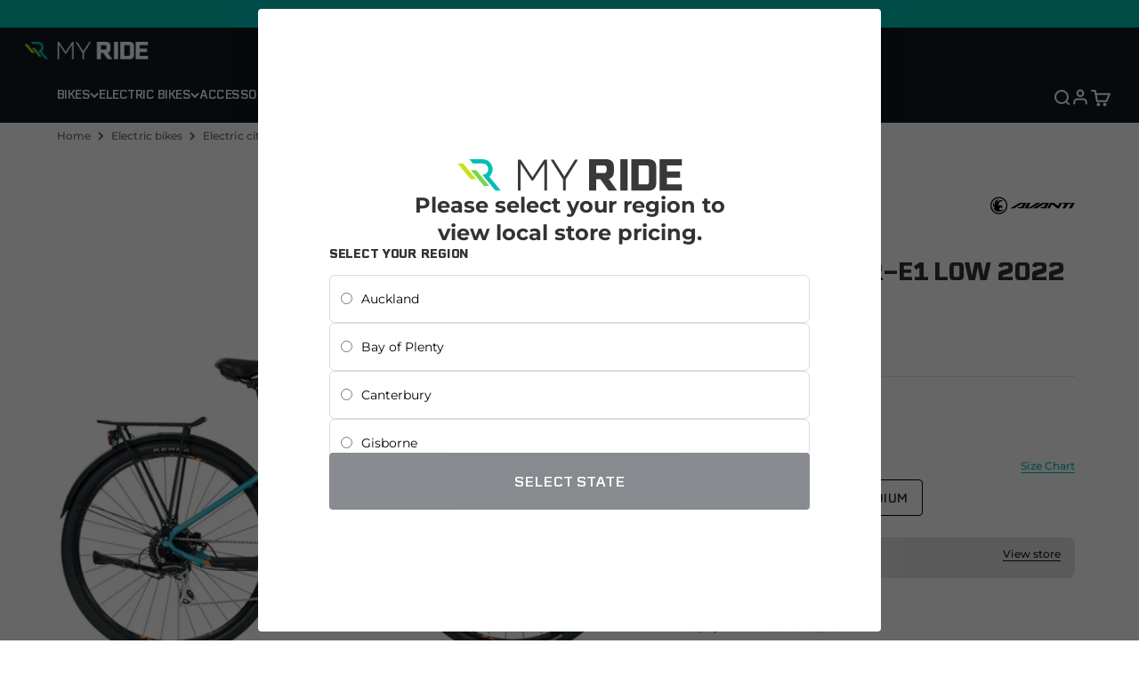

--- FILE ---
content_type: text/html; charset=utf-8
request_url: https://myride.co.nz/products/avanti-explorer-e1-low-2022-green
body_size: 60025
content:
<!doctype html>

<html lang="en" dir="ltr">
    <head>
        <script async crossorigin fetchpriority="high" src="/cdn/shopifycloud/importmap-polyfill/es-modules-shim.2.4.0.js"></script>
<script type="importmap">{
              "imports": {
                "vendor": "//myride.co.nz/cdn/shop/t/8/assets/vendor.min.js?v=87984156289740595151746417931",
                "theme": "//myride.co.nz/cdn/shop/t/8/assets/theme.js?v=86393376657750732871759117445",
                "photoswipe": "//myride.co.nz/cdn/shop/t/8/assets/photoswipe.min.js?v=13374349288281597431746417934"
              }
            }
        </script>
        <meta charset="utf-8">
        <meta
            name="viewport"
            content="width=device-width, initial-scale=1.0, height=device-height, minimum-scale=1.0, maximum-scale=1.0"
        >
        <meta name="theme-color" content="#101820">
<script>window.performance && window.performance.mark && window.performance.mark('shopify.content_for_header.start');</script><meta name="facebook-domain-verification" content="isx1p5kdiwhs0yvuivpo6qp9hjudcy">
<meta id="shopify-digital-wallet" name="shopify-digital-wallet" content="/34042773548/digital_wallets/dialog">
<meta name="shopify-checkout-api-token" content="e7267b94b72e26f6b89cd7e5529d6ddd">
<meta id="in-context-paypal-metadata" data-shop-id="34042773548" data-venmo-supported="false" data-environment="production" data-locale="en_US" data-paypal-v4="true" data-currency="NZD">
<link rel="alternate" type="application/json+oembed" href="https://myride.co.nz/products/avanti-explorer-e1-low-2022-green.oembed">
<script async="async" src="/checkouts/internal/preloads.js?locale=en-NZ"></script>
<link rel="preconnect" href="https://shop.app" crossorigin="anonymous">
<script async="async" src="https://shop.app/checkouts/internal/preloads.js?locale=en-NZ&shop_id=34042773548" crossorigin="anonymous"></script>
<script id="apple-pay-shop-capabilities" type="application/json">{"shopId":34042773548,"countryCode":"NZ","currencyCode":"NZD","merchantCapabilities":["supports3DS"],"merchantId":"gid:\/\/shopify\/Shop\/34042773548","merchantName":"My Ride NZ","requiredBillingContactFields":["postalAddress","email","phone"],"requiredShippingContactFields":["postalAddress","email","phone"],"shippingType":"shipping","supportedNetworks":["visa","masterCard","amex","jcb"],"total":{"type":"pending","label":"My Ride NZ","amount":"1.00"},"shopifyPaymentsEnabled":true,"supportsSubscriptions":true}</script>
<script id="shopify-features" type="application/json">{"accessToken":"e7267b94b72e26f6b89cd7e5529d6ddd","betas":["rich-media-storefront-analytics"],"domain":"myride.co.nz","predictiveSearch":true,"shopId":34042773548,"locale":"en"}</script>
<script>var Shopify = Shopify || {};
Shopify.shop = "my-ride-nz.myshopify.com";
Shopify.locale = "en";
Shopify.currency = {"active":"NZD","rate":"1.0"};
Shopify.country = "NZ";
Shopify.theme = {"name":"My-Ride\/main-nz","id":140748390444,"schema_name":"Impact","schema_version":"6.3.0","theme_store_id":null,"role":"main"};
Shopify.theme.handle = "null";
Shopify.theme.style = {"id":null,"handle":null};
Shopify.cdnHost = "myride.co.nz/cdn";
Shopify.routes = Shopify.routes || {};
Shopify.routes.root = "/";</script>
<script type="module">!function(o){(o.Shopify=o.Shopify||{}).modules=!0}(window);</script>
<script>!function(o){function n(){var o=[];function n(){o.push(Array.prototype.slice.apply(arguments))}return n.q=o,n}var t=o.Shopify=o.Shopify||{};t.loadFeatures=n(),t.autoloadFeatures=n()}(window);</script>
<script>
  window.ShopifyPay = window.ShopifyPay || {};
  window.ShopifyPay.apiHost = "shop.app\/pay";
  window.ShopifyPay.redirectState = null;
</script>
<script id="shop-js-analytics" type="application/json">{"pageType":"product"}</script>
<script defer="defer" async type="module" src="//myride.co.nz/cdn/shopifycloud/shop-js/modules/v2/client.init-shop-cart-sync_C5BV16lS.en.esm.js"></script>
<script defer="defer" async type="module" src="//myride.co.nz/cdn/shopifycloud/shop-js/modules/v2/chunk.common_CygWptCX.esm.js"></script>
<script type="module">
  await import("//myride.co.nz/cdn/shopifycloud/shop-js/modules/v2/client.init-shop-cart-sync_C5BV16lS.en.esm.js");
await import("//myride.co.nz/cdn/shopifycloud/shop-js/modules/v2/chunk.common_CygWptCX.esm.js");

  window.Shopify.SignInWithShop?.initShopCartSync?.({"fedCMEnabled":true,"windoidEnabled":true});

</script>
<script>
  window.Shopify = window.Shopify || {};
  if (!window.Shopify.featureAssets) window.Shopify.featureAssets = {};
  window.Shopify.featureAssets['shop-js'] = {"shop-cart-sync":["modules/v2/client.shop-cart-sync_ZFArdW7E.en.esm.js","modules/v2/chunk.common_CygWptCX.esm.js"],"init-fed-cm":["modules/v2/client.init-fed-cm_CmiC4vf6.en.esm.js","modules/v2/chunk.common_CygWptCX.esm.js"],"shop-button":["modules/v2/client.shop-button_tlx5R9nI.en.esm.js","modules/v2/chunk.common_CygWptCX.esm.js"],"shop-cash-offers":["modules/v2/client.shop-cash-offers_DOA2yAJr.en.esm.js","modules/v2/chunk.common_CygWptCX.esm.js","modules/v2/chunk.modal_D71HUcav.esm.js"],"init-windoid":["modules/v2/client.init-windoid_sURxWdc1.en.esm.js","modules/v2/chunk.common_CygWptCX.esm.js"],"shop-toast-manager":["modules/v2/client.shop-toast-manager_ClPi3nE9.en.esm.js","modules/v2/chunk.common_CygWptCX.esm.js"],"init-shop-email-lookup-coordinator":["modules/v2/client.init-shop-email-lookup-coordinator_B8hsDcYM.en.esm.js","modules/v2/chunk.common_CygWptCX.esm.js"],"init-shop-cart-sync":["modules/v2/client.init-shop-cart-sync_C5BV16lS.en.esm.js","modules/v2/chunk.common_CygWptCX.esm.js"],"avatar":["modules/v2/client.avatar_BTnouDA3.en.esm.js"],"pay-button":["modules/v2/client.pay-button_FdsNuTd3.en.esm.js","modules/v2/chunk.common_CygWptCX.esm.js"],"init-customer-accounts":["modules/v2/client.init-customer-accounts_DxDtT_ad.en.esm.js","modules/v2/client.shop-login-button_C5VAVYt1.en.esm.js","modules/v2/chunk.common_CygWptCX.esm.js","modules/v2/chunk.modal_D71HUcav.esm.js"],"init-shop-for-new-customer-accounts":["modules/v2/client.init-shop-for-new-customer-accounts_ChsxoAhi.en.esm.js","modules/v2/client.shop-login-button_C5VAVYt1.en.esm.js","modules/v2/chunk.common_CygWptCX.esm.js","modules/v2/chunk.modal_D71HUcav.esm.js"],"shop-login-button":["modules/v2/client.shop-login-button_C5VAVYt1.en.esm.js","modules/v2/chunk.common_CygWptCX.esm.js","modules/v2/chunk.modal_D71HUcav.esm.js"],"init-customer-accounts-sign-up":["modules/v2/client.init-customer-accounts-sign-up_CPSyQ0Tj.en.esm.js","modules/v2/client.shop-login-button_C5VAVYt1.en.esm.js","modules/v2/chunk.common_CygWptCX.esm.js","modules/v2/chunk.modal_D71HUcav.esm.js"],"shop-follow-button":["modules/v2/client.shop-follow-button_Cva4Ekp9.en.esm.js","modules/v2/chunk.common_CygWptCX.esm.js","modules/v2/chunk.modal_D71HUcav.esm.js"],"checkout-modal":["modules/v2/client.checkout-modal_BPM8l0SH.en.esm.js","modules/v2/chunk.common_CygWptCX.esm.js","modules/v2/chunk.modal_D71HUcav.esm.js"],"lead-capture":["modules/v2/client.lead-capture_Bi8yE_yS.en.esm.js","modules/v2/chunk.common_CygWptCX.esm.js","modules/v2/chunk.modal_D71HUcav.esm.js"],"shop-login":["modules/v2/client.shop-login_D6lNrXab.en.esm.js","modules/v2/chunk.common_CygWptCX.esm.js","modules/v2/chunk.modal_D71HUcav.esm.js"],"payment-terms":["modules/v2/client.payment-terms_CZxnsJam.en.esm.js","modules/v2/chunk.common_CygWptCX.esm.js","modules/v2/chunk.modal_D71HUcav.esm.js"]};
</script>
<script>(function() {
  var isLoaded = false;
  function asyncLoad() {
    if (isLoaded) return;
    isLoaded = true;
    var urls = ["https:\/\/cdn1.stamped.io\/files\/widget.min.js?shop=my-ride-nz.myshopify.com","\/\/shopify.privy.com\/widget.js?shop=my-ride-nz.myshopify.com","https:\/\/static.klaviyo.com\/onsite\/js\/klaviyo.js?company_id=WUudWm\u0026shop=my-ride-nz.myshopify.com","https:\/\/static.klaviyo.com\/onsite\/js\/klaviyo.js?company_id=WUudWm\u0026shop=my-ride-nz.myshopify.com"];
    for (var i = 0; i < urls.length; i++) {
      var s = document.createElement('script');
      s.type = 'text/javascript';
      s.async = true;
      s.src = urls[i];
      var x = document.getElementsByTagName('script')[0];
      x.parentNode.insertBefore(s, x);
    }
  };
  if(window.attachEvent) {
    window.attachEvent('onload', asyncLoad);
  } else {
    window.addEventListener('load', asyncLoad, false);
  }
})();</script>
<script id="__st">var __st={"a":34042773548,"offset":46800,"reqid":"c40e44af-71d8-450f-8e88-6af65884bdb2-1768764046","pageurl":"myride.co.nz\/products\/avanti-explorer-e1-low-2022-green","u":"8c633411ad1f","p":"product","rtyp":"product","rid":6768743972908};</script>
<script>window.ShopifyPaypalV4VisibilityTracking = true;</script>
<script id="captcha-bootstrap">!function(){'use strict';const t='contact',e='account',n='new_comment',o=[[t,t],['blogs',n],['comments',n],[t,'customer']],c=[[e,'customer_login'],[e,'guest_login'],[e,'recover_customer_password'],[e,'create_customer']],r=t=>t.map((([t,e])=>`form[action*='/${t}']:not([data-nocaptcha='true']) input[name='form_type'][value='${e}']`)).join(','),a=t=>()=>t?[...document.querySelectorAll(t)].map((t=>t.form)):[];function s(){const t=[...o],e=r(t);return a(e)}const i='password',u='form_key',d=['recaptcha-v3-token','g-recaptcha-response','h-captcha-response',i],f=()=>{try{return window.sessionStorage}catch{return}},m='__shopify_v',_=t=>t.elements[u];function p(t,e,n=!1){try{const o=window.sessionStorage,c=JSON.parse(o.getItem(e)),{data:r}=function(t){const{data:e,action:n}=t;return t[m]||n?{data:e,action:n}:{data:t,action:n}}(c);for(const[e,n]of Object.entries(r))t.elements[e]&&(t.elements[e].value=n);n&&o.removeItem(e)}catch(o){console.error('form repopulation failed',{error:o})}}const l='form_type',E='cptcha';function T(t){t.dataset[E]=!0}const w=window,h=w.document,L='Shopify',v='ce_forms',y='captcha';let A=!1;((t,e)=>{const n=(g='f06e6c50-85a8-45c8-87d0-21a2b65856fe',I='https://cdn.shopify.com/shopifycloud/storefront-forms-hcaptcha/ce_storefront_forms_captcha_hcaptcha.v1.5.2.iife.js',D={infoText:'Protected by hCaptcha',privacyText:'Privacy',termsText:'Terms'},(t,e,n)=>{const o=w[L][v],c=o.bindForm;if(c)return c(t,g,e,D).then(n);var r;o.q.push([[t,g,e,D],n]),r=I,A||(h.body.append(Object.assign(h.createElement('script'),{id:'captcha-provider',async:!0,src:r})),A=!0)});var g,I,D;w[L]=w[L]||{},w[L][v]=w[L][v]||{},w[L][v].q=[],w[L][y]=w[L][y]||{},w[L][y].protect=function(t,e){n(t,void 0,e),T(t)},Object.freeze(w[L][y]),function(t,e,n,w,h,L){const[v,y,A,g]=function(t,e,n){const i=e?o:[],u=t?c:[],d=[...i,...u],f=r(d),m=r(i),_=r(d.filter((([t,e])=>n.includes(e))));return[a(f),a(m),a(_),s()]}(w,h,L),I=t=>{const e=t.target;return e instanceof HTMLFormElement?e:e&&e.form},D=t=>v().includes(t);t.addEventListener('submit',(t=>{const e=I(t);if(!e)return;const n=D(e)&&!e.dataset.hcaptchaBound&&!e.dataset.recaptchaBound,o=_(e),c=g().includes(e)&&(!o||!o.value);(n||c)&&t.preventDefault(),c&&!n&&(function(t){try{if(!f())return;!function(t){const e=f();if(!e)return;const n=_(t);if(!n)return;const o=n.value;o&&e.removeItem(o)}(t);const e=Array.from(Array(32),(()=>Math.random().toString(36)[2])).join('');!function(t,e){_(t)||t.append(Object.assign(document.createElement('input'),{type:'hidden',name:u})),t.elements[u].value=e}(t,e),function(t,e){const n=f();if(!n)return;const o=[...t.querySelectorAll(`input[type='${i}']`)].map((({name:t})=>t)),c=[...d,...o],r={};for(const[a,s]of new FormData(t).entries())c.includes(a)||(r[a]=s);n.setItem(e,JSON.stringify({[m]:1,action:t.action,data:r}))}(t,e)}catch(e){console.error('failed to persist form',e)}}(e),e.submit())}));const S=(t,e)=>{t&&!t.dataset[E]&&(n(t,e.some((e=>e===t))),T(t))};for(const o of['focusin','change'])t.addEventListener(o,(t=>{const e=I(t);D(e)&&S(e,y())}));const B=e.get('form_key'),M=e.get(l),P=B&&M;t.addEventListener('DOMContentLoaded',(()=>{const t=y();if(P)for(const e of t)e.elements[l].value===M&&p(e,B);[...new Set([...A(),...v().filter((t=>'true'===t.dataset.shopifyCaptcha))])].forEach((e=>S(e,t)))}))}(h,new URLSearchParams(w.location.search),n,t,e,['guest_login'])})(!0,!0)}();</script>
<script integrity="sha256-4kQ18oKyAcykRKYeNunJcIwy7WH5gtpwJnB7kiuLZ1E=" data-source-attribution="shopify.loadfeatures" defer="defer" src="//myride.co.nz/cdn/shopifycloud/storefront/assets/storefront/load_feature-a0a9edcb.js" crossorigin="anonymous"></script>
<script crossorigin="anonymous" defer="defer" src="//myride.co.nz/cdn/shopifycloud/storefront/assets/shopify_pay/storefront-65b4c6d7.js?v=20250812"></script>
<script data-source-attribution="shopify.dynamic_checkout.dynamic.init">var Shopify=Shopify||{};Shopify.PaymentButton=Shopify.PaymentButton||{isStorefrontPortableWallets:!0,init:function(){window.Shopify.PaymentButton.init=function(){};var t=document.createElement("script");t.src="https://myride.co.nz/cdn/shopifycloud/portable-wallets/latest/portable-wallets.en.js",t.type="module",document.head.appendChild(t)}};
</script>
<script data-source-attribution="shopify.dynamic_checkout.buyer_consent">
  function portableWalletsHideBuyerConsent(e){var t=document.getElementById("shopify-buyer-consent"),n=document.getElementById("shopify-subscription-policy-button");t&&n&&(t.classList.add("hidden"),t.setAttribute("aria-hidden","true"),n.removeEventListener("click",e))}function portableWalletsShowBuyerConsent(e){var t=document.getElementById("shopify-buyer-consent"),n=document.getElementById("shopify-subscription-policy-button");t&&n&&(t.classList.remove("hidden"),t.removeAttribute("aria-hidden"),n.addEventListener("click",e))}window.Shopify?.PaymentButton&&(window.Shopify.PaymentButton.hideBuyerConsent=portableWalletsHideBuyerConsent,window.Shopify.PaymentButton.showBuyerConsent=portableWalletsShowBuyerConsent);
</script>
<script>
  function portableWalletsCleanup(e){e&&e.src&&console.error("Failed to load portable wallets script "+e.src);var t=document.querySelectorAll("shopify-accelerated-checkout .shopify-payment-button__skeleton, shopify-accelerated-checkout-cart .wallet-cart-button__skeleton"),e=document.getElementById("shopify-buyer-consent");for(let e=0;e<t.length;e++)t[e].remove();e&&e.remove()}function portableWalletsNotLoadedAsModule(e){e instanceof ErrorEvent&&"string"==typeof e.message&&e.message.includes("import.meta")&&"string"==typeof e.filename&&e.filename.includes("portable-wallets")&&(window.removeEventListener("error",portableWalletsNotLoadedAsModule),window.Shopify.PaymentButton.failedToLoad=e,"loading"===document.readyState?document.addEventListener("DOMContentLoaded",window.Shopify.PaymentButton.init):window.Shopify.PaymentButton.init())}window.addEventListener("error",portableWalletsNotLoadedAsModule);
</script>

<script type="module" src="https://myride.co.nz/cdn/shopifycloud/portable-wallets/latest/portable-wallets.en.js" onError="portableWalletsCleanup(this)" crossorigin="anonymous"></script>
<script nomodule>
  document.addEventListener("DOMContentLoaded", portableWalletsCleanup);
</script>

<link id="shopify-accelerated-checkout-styles" rel="stylesheet" media="screen" href="https://myride.co.nz/cdn/shopifycloud/portable-wallets/latest/accelerated-checkout-backwards-compat.css" crossorigin="anonymous">
<style id="shopify-accelerated-checkout-cart">
        #shopify-buyer-consent {
  margin-top: 1em;
  display: inline-block;
  width: 100%;
}

#shopify-buyer-consent.hidden {
  display: none;
}

#shopify-subscription-policy-button {
  background: none;
  border: none;
  padding: 0;
  text-decoration: underline;
  font-size: inherit;
  cursor: pointer;
}

#shopify-subscription-policy-button::before {
  box-shadow: none;
}

      </style>

<script>window.performance && window.performance.mark && window.performance.mark('shopify.content_for_header.end');</script>
        

<script>window.performance && window.performance.mark && window.performance.mark('shopify.content_for_header.start');</script><meta name="facebook-domain-verification" content="isx1p5kdiwhs0yvuivpo6qp9hjudcy">
<meta id="shopify-digital-wallet" name="shopify-digital-wallet" content="/34042773548/digital_wallets/dialog">
<meta name="shopify-checkout-api-token" content="e7267b94b72e26f6b89cd7e5529d6ddd">
<meta id="in-context-paypal-metadata" data-shop-id="34042773548" data-venmo-supported="false" data-environment="production" data-locale="en_US" data-paypal-v4="true" data-currency="NZD">
<link rel="alternate" type="application/json+oembed" href="https://myride.co.nz/products/avanti-explorer-e1-low-2022-green.oembed">
<script async="async" src="/checkouts/internal/preloads.js?locale=en-NZ"></script>
<link rel="preconnect" href="https://shop.app" crossorigin="anonymous">
<script async="async" src="https://shop.app/checkouts/internal/preloads.js?locale=en-NZ&shop_id=34042773548" crossorigin="anonymous"></script>
<script id="apple-pay-shop-capabilities" type="application/json">{"shopId":34042773548,"countryCode":"NZ","currencyCode":"NZD","merchantCapabilities":["supports3DS"],"merchantId":"gid:\/\/shopify\/Shop\/34042773548","merchantName":"My Ride NZ","requiredBillingContactFields":["postalAddress","email","phone"],"requiredShippingContactFields":["postalAddress","email","phone"],"shippingType":"shipping","supportedNetworks":["visa","masterCard","amex","jcb"],"total":{"type":"pending","label":"My Ride NZ","amount":"1.00"},"shopifyPaymentsEnabled":true,"supportsSubscriptions":true}</script>
<script id="shopify-features" type="application/json">{"accessToken":"e7267b94b72e26f6b89cd7e5529d6ddd","betas":["rich-media-storefront-analytics"],"domain":"myride.co.nz","predictiveSearch":true,"shopId":34042773548,"locale":"en"}</script>
<script>var Shopify = Shopify || {};
Shopify.shop = "my-ride-nz.myshopify.com";
Shopify.locale = "en";
Shopify.currency = {"active":"NZD","rate":"1.0"};
Shopify.country = "NZ";
Shopify.theme = {"name":"My-Ride\/main-nz","id":140748390444,"schema_name":"Impact","schema_version":"6.3.0","theme_store_id":null,"role":"main"};
Shopify.theme.handle = "null";
Shopify.theme.style = {"id":null,"handle":null};
Shopify.cdnHost = "myride.co.nz/cdn";
Shopify.routes = Shopify.routes || {};
Shopify.routes.root = "/";</script>
<script type="module">!function(o){(o.Shopify=o.Shopify||{}).modules=!0}(window);</script>
<script>!function(o){function n(){var o=[];function n(){o.push(Array.prototype.slice.apply(arguments))}return n.q=o,n}var t=o.Shopify=o.Shopify||{};t.loadFeatures=n(),t.autoloadFeatures=n()}(window);</script>
<script>
  window.ShopifyPay = window.ShopifyPay || {};
  window.ShopifyPay.apiHost = "shop.app\/pay";
  window.ShopifyPay.redirectState = null;
</script>
<script id="shop-js-analytics" type="application/json">{"pageType":"product"}</script>
<script defer="defer" async type="module" src="//myride.co.nz/cdn/shopifycloud/shop-js/modules/v2/client.init-shop-cart-sync_C5BV16lS.en.esm.js"></script>
<script defer="defer" async type="module" src="//myride.co.nz/cdn/shopifycloud/shop-js/modules/v2/chunk.common_CygWptCX.esm.js"></script>
<script type="module">
  await import("//myride.co.nz/cdn/shopifycloud/shop-js/modules/v2/client.init-shop-cart-sync_C5BV16lS.en.esm.js");
await import("//myride.co.nz/cdn/shopifycloud/shop-js/modules/v2/chunk.common_CygWptCX.esm.js");

  window.Shopify.SignInWithShop?.initShopCartSync?.({"fedCMEnabled":true,"windoidEnabled":true});

</script>
<script>
  window.Shopify = window.Shopify || {};
  if (!window.Shopify.featureAssets) window.Shopify.featureAssets = {};
  window.Shopify.featureAssets['shop-js'] = {"shop-cart-sync":["modules/v2/client.shop-cart-sync_ZFArdW7E.en.esm.js","modules/v2/chunk.common_CygWptCX.esm.js"],"init-fed-cm":["modules/v2/client.init-fed-cm_CmiC4vf6.en.esm.js","modules/v2/chunk.common_CygWptCX.esm.js"],"shop-button":["modules/v2/client.shop-button_tlx5R9nI.en.esm.js","modules/v2/chunk.common_CygWptCX.esm.js"],"shop-cash-offers":["modules/v2/client.shop-cash-offers_DOA2yAJr.en.esm.js","modules/v2/chunk.common_CygWptCX.esm.js","modules/v2/chunk.modal_D71HUcav.esm.js"],"init-windoid":["modules/v2/client.init-windoid_sURxWdc1.en.esm.js","modules/v2/chunk.common_CygWptCX.esm.js"],"shop-toast-manager":["modules/v2/client.shop-toast-manager_ClPi3nE9.en.esm.js","modules/v2/chunk.common_CygWptCX.esm.js"],"init-shop-email-lookup-coordinator":["modules/v2/client.init-shop-email-lookup-coordinator_B8hsDcYM.en.esm.js","modules/v2/chunk.common_CygWptCX.esm.js"],"init-shop-cart-sync":["modules/v2/client.init-shop-cart-sync_C5BV16lS.en.esm.js","modules/v2/chunk.common_CygWptCX.esm.js"],"avatar":["modules/v2/client.avatar_BTnouDA3.en.esm.js"],"pay-button":["modules/v2/client.pay-button_FdsNuTd3.en.esm.js","modules/v2/chunk.common_CygWptCX.esm.js"],"init-customer-accounts":["modules/v2/client.init-customer-accounts_DxDtT_ad.en.esm.js","modules/v2/client.shop-login-button_C5VAVYt1.en.esm.js","modules/v2/chunk.common_CygWptCX.esm.js","modules/v2/chunk.modal_D71HUcav.esm.js"],"init-shop-for-new-customer-accounts":["modules/v2/client.init-shop-for-new-customer-accounts_ChsxoAhi.en.esm.js","modules/v2/client.shop-login-button_C5VAVYt1.en.esm.js","modules/v2/chunk.common_CygWptCX.esm.js","modules/v2/chunk.modal_D71HUcav.esm.js"],"shop-login-button":["modules/v2/client.shop-login-button_C5VAVYt1.en.esm.js","modules/v2/chunk.common_CygWptCX.esm.js","modules/v2/chunk.modal_D71HUcav.esm.js"],"init-customer-accounts-sign-up":["modules/v2/client.init-customer-accounts-sign-up_CPSyQ0Tj.en.esm.js","modules/v2/client.shop-login-button_C5VAVYt1.en.esm.js","modules/v2/chunk.common_CygWptCX.esm.js","modules/v2/chunk.modal_D71HUcav.esm.js"],"shop-follow-button":["modules/v2/client.shop-follow-button_Cva4Ekp9.en.esm.js","modules/v2/chunk.common_CygWptCX.esm.js","modules/v2/chunk.modal_D71HUcav.esm.js"],"checkout-modal":["modules/v2/client.checkout-modal_BPM8l0SH.en.esm.js","modules/v2/chunk.common_CygWptCX.esm.js","modules/v2/chunk.modal_D71HUcav.esm.js"],"lead-capture":["modules/v2/client.lead-capture_Bi8yE_yS.en.esm.js","modules/v2/chunk.common_CygWptCX.esm.js","modules/v2/chunk.modal_D71HUcav.esm.js"],"shop-login":["modules/v2/client.shop-login_D6lNrXab.en.esm.js","modules/v2/chunk.common_CygWptCX.esm.js","modules/v2/chunk.modal_D71HUcav.esm.js"],"payment-terms":["modules/v2/client.payment-terms_CZxnsJam.en.esm.js","modules/v2/chunk.common_CygWptCX.esm.js","modules/v2/chunk.modal_D71HUcav.esm.js"]};
</script>
<script>(function() {
  var isLoaded = false;
  function asyncLoad() {
    if (isLoaded) return;
    isLoaded = true;
    var urls = ["https:\/\/cdn1.stamped.io\/files\/widget.min.js?shop=my-ride-nz.myshopify.com","\/\/shopify.privy.com\/widget.js?shop=my-ride-nz.myshopify.com","https:\/\/static.klaviyo.com\/onsite\/js\/klaviyo.js?company_id=WUudWm\u0026shop=my-ride-nz.myshopify.com","https:\/\/static.klaviyo.com\/onsite\/js\/klaviyo.js?company_id=WUudWm\u0026shop=my-ride-nz.myshopify.com"];
    for (var i = 0; i < urls.length; i++) {
      var s = document.createElement('script');
      s.type = 'text/javascript';
      s.async = true;
      s.src = urls[i];
      var x = document.getElementsByTagName('script')[0];
      x.parentNode.insertBefore(s, x);
    }
  };
  if(window.attachEvent) {
    window.attachEvent('onload', asyncLoad);
  } else {
    window.addEventListener('load', asyncLoad, false);
  }
})();</script>
<script id="__st">var __st={"a":34042773548,"offset":46800,"reqid":"c40e44af-71d8-450f-8e88-6af65884bdb2-1768764046","pageurl":"myride.co.nz\/products\/avanti-explorer-e1-low-2022-green","u":"8c633411ad1f","p":"product","rtyp":"product","rid":6768743972908};</script>
<script>window.ShopifyPaypalV4VisibilityTracking = true;</script>
<script id="captcha-bootstrap">!function(){'use strict';const t='contact',e='account',n='new_comment',o=[[t,t],['blogs',n],['comments',n],[t,'customer']],c=[[e,'customer_login'],[e,'guest_login'],[e,'recover_customer_password'],[e,'create_customer']],r=t=>t.map((([t,e])=>`form[action*='/${t}']:not([data-nocaptcha='true']) input[name='form_type'][value='${e}']`)).join(','),a=t=>()=>t?[...document.querySelectorAll(t)].map((t=>t.form)):[];function s(){const t=[...o],e=r(t);return a(e)}const i='password',u='form_key',d=['recaptcha-v3-token','g-recaptcha-response','h-captcha-response',i],f=()=>{try{return window.sessionStorage}catch{return}},m='__shopify_v',_=t=>t.elements[u];function p(t,e,n=!1){try{const o=window.sessionStorage,c=JSON.parse(o.getItem(e)),{data:r}=function(t){const{data:e,action:n}=t;return t[m]||n?{data:e,action:n}:{data:t,action:n}}(c);for(const[e,n]of Object.entries(r))t.elements[e]&&(t.elements[e].value=n);n&&o.removeItem(e)}catch(o){console.error('form repopulation failed',{error:o})}}const l='form_type',E='cptcha';function T(t){t.dataset[E]=!0}const w=window,h=w.document,L='Shopify',v='ce_forms',y='captcha';let A=!1;((t,e)=>{const n=(g='f06e6c50-85a8-45c8-87d0-21a2b65856fe',I='https://cdn.shopify.com/shopifycloud/storefront-forms-hcaptcha/ce_storefront_forms_captcha_hcaptcha.v1.5.2.iife.js',D={infoText:'Protected by hCaptcha',privacyText:'Privacy',termsText:'Terms'},(t,e,n)=>{const o=w[L][v],c=o.bindForm;if(c)return c(t,g,e,D).then(n);var r;o.q.push([[t,g,e,D],n]),r=I,A||(h.body.append(Object.assign(h.createElement('script'),{id:'captcha-provider',async:!0,src:r})),A=!0)});var g,I,D;w[L]=w[L]||{},w[L][v]=w[L][v]||{},w[L][v].q=[],w[L][y]=w[L][y]||{},w[L][y].protect=function(t,e){n(t,void 0,e),T(t)},Object.freeze(w[L][y]),function(t,e,n,w,h,L){const[v,y,A,g]=function(t,e,n){const i=e?o:[],u=t?c:[],d=[...i,...u],f=r(d),m=r(i),_=r(d.filter((([t,e])=>n.includes(e))));return[a(f),a(m),a(_),s()]}(w,h,L),I=t=>{const e=t.target;return e instanceof HTMLFormElement?e:e&&e.form},D=t=>v().includes(t);t.addEventListener('submit',(t=>{const e=I(t);if(!e)return;const n=D(e)&&!e.dataset.hcaptchaBound&&!e.dataset.recaptchaBound,o=_(e),c=g().includes(e)&&(!o||!o.value);(n||c)&&t.preventDefault(),c&&!n&&(function(t){try{if(!f())return;!function(t){const e=f();if(!e)return;const n=_(t);if(!n)return;const o=n.value;o&&e.removeItem(o)}(t);const e=Array.from(Array(32),(()=>Math.random().toString(36)[2])).join('');!function(t,e){_(t)||t.append(Object.assign(document.createElement('input'),{type:'hidden',name:u})),t.elements[u].value=e}(t,e),function(t,e){const n=f();if(!n)return;const o=[...t.querySelectorAll(`input[type='${i}']`)].map((({name:t})=>t)),c=[...d,...o],r={};for(const[a,s]of new FormData(t).entries())c.includes(a)||(r[a]=s);n.setItem(e,JSON.stringify({[m]:1,action:t.action,data:r}))}(t,e)}catch(e){console.error('failed to persist form',e)}}(e),e.submit())}));const S=(t,e)=>{t&&!t.dataset[E]&&(n(t,e.some((e=>e===t))),T(t))};for(const o of['focusin','change'])t.addEventListener(o,(t=>{const e=I(t);D(e)&&S(e,y())}));const B=e.get('form_key'),M=e.get(l),P=B&&M;t.addEventListener('DOMContentLoaded',(()=>{const t=y();if(P)for(const e of t)e.elements[l].value===M&&p(e,B);[...new Set([...A(),...v().filter((t=>'true'===t.dataset.shopifyCaptcha))])].forEach((e=>S(e,t)))}))}(h,new URLSearchParams(w.location.search),n,t,e,['guest_login'])})(!0,!0)}();</script>
<script integrity="sha256-4kQ18oKyAcykRKYeNunJcIwy7WH5gtpwJnB7kiuLZ1E=" data-source-attribution="shopify.loadfeatures" defer="defer" src="//myride.co.nz/cdn/shopifycloud/storefront/assets/storefront/load_feature-a0a9edcb.js" crossorigin="anonymous"></script>
<script crossorigin="anonymous" defer="defer" src="//myride.co.nz/cdn/shopifycloud/storefront/assets/shopify_pay/storefront-65b4c6d7.js?v=20250812"></script>
<script data-source-attribution="shopify.dynamic_checkout.dynamic.init">var Shopify=Shopify||{};Shopify.PaymentButton=Shopify.PaymentButton||{isStorefrontPortableWallets:!0,init:function(){window.Shopify.PaymentButton.init=function(){};var t=document.createElement("script");t.src="https://myride.co.nz/cdn/shopifycloud/portable-wallets/latest/portable-wallets.en.js",t.type="module",document.head.appendChild(t)}};
</script>
<script data-source-attribution="shopify.dynamic_checkout.buyer_consent">
  function portableWalletsHideBuyerConsent(e){var t=document.getElementById("shopify-buyer-consent"),n=document.getElementById("shopify-subscription-policy-button");t&&n&&(t.classList.add("hidden"),t.setAttribute("aria-hidden","true"),n.removeEventListener("click",e))}function portableWalletsShowBuyerConsent(e){var t=document.getElementById("shopify-buyer-consent"),n=document.getElementById("shopify-subscription-policy-button");t&&n&&(t.classList.remove("hidden"),t.removeAttribute("aria-hidden"),n.addEventListener("click",e))}window.Shopify?.PaymentButton&&(window.Shopify.PaymentButton.hideBuyerConsent=portableWalletsHideBuyerConsent,window.Shopify.PaymentButton.showBuyerConsent=portableWalletsShowBuyerConsent);
</script>
<script>
  function portableWalletsCleanup(e){e&&e.src&&console.error("Failed to load portable wallets script "+e.src);var t=document.querySelectorAll("shopify-accelerated-checkout .shopify-payment-button__skeleton, shopify-accelerated-checkout-cart .wallet-cart-button__skeleton"),e=document.getElementById("shopify-buyer-consent");for(let e=0;e<t.length;e++)t[e].remove();e&&e.remove()}function portableWalletsNotLoadedAsModule(e){e instanceof ErrorEvent&&"string"==typeof e.message&&e.message.includes("import.meta")&&"string"==typeof e.filename&&e.filename.includes("portable-wallets")&&(window.removeEventListener("error",portableWalletsNotLoadedAsModule),window.Shopify.PaymentButton.failedToLoad=e,"loading"===document.readyState?document.addEventListener("DOMContentLoaded",window.Shopify.PaymentButton.init):window.Shopify.PaymentButton.init())}window.addEventListener("error",portableWalletsNotLoadedAsModule);
</script>

<script type="module" src="https://myride.co.nz/cdn/shopifycloud/portable-wallets/latest/portable-wallets.en.js" onError="portableWalletsCleanup(this)" crossorigin="anonymous"></script>
<script nomodule>
  document.addEventListener("DOMContentLoaded", portableWalletsCleanup);
</script>

<!-- placeholder ce197ce2676eb0c5 --><script>window.performance && window.performance.mark && window.performance.mark('shopify.content_for_header.end');</script>
        
        
            
                
            
                
                
                    
                
            
        

        
            
        




  <title>Avanti EXPLORER-E1 Low 2022 - Green - My Ride NZ</title>




  
    <meta name="description" content="Avanti EXPLORER-E1 Low 2022 - Green - Shop online or in store at My Ride today for the Avanti Explorer-e1 Low 2022 - Green. - My Ride NZ">
  



<meta property="og:site_name" content="My Ride NZ">
<meta property="og:url" content="https://myride.co.nz/products/avanti-explorer-e1-low-2022-green">


  <meta property="og:title" content="Avanti EXPLORER-E1 Low 2022 - Green - My Ride NZ">


<meta property="og:type" content="product">
<meta property="og:description" content="Avanti EXPLORER-E1 Low 2022 - Green - Shop online or in store at My Ride today for the Avanti Explorer-e1 Low 2022 - Green. - My Ride NZ">

<meta property="og:locale" content="en_NZ">
<meta property="og:country-name" content="New Zealand"><meta property="og:image" content="http://myride.co.nz/cdn/shop/products/2878523.jpg?v=1717974049">
    <meta property="og:image:secure_url" content="https://myride.co.nz/cdn/shop/products/2878523.jpg?v=1717974049">
    <meta property="og:image:width" content="3000">
    <meta property="og:image:height" content="3000"><meta property="og:price:amount" content="3,999.99">
    <meta property="og:price:currency" content="NZD"><meta name="twitter:card" content="summary_large_image">
<meta name="twitter:title" content="Avanti EXPLORER-E1 Low 2022 - Green - My Ride NZ">
<meta name="twitter:description" content="Avanti EXPLORER-E1 Low 2022 - Green - Shop online or in store at My Ride today for the Avanti Explorer-e1 Low 2022 - Green. - My Ride NZ">

        <link rel="canonical" href="https://myride.co.nz/products/avanti-explorer-e1-low-2022-green"><link rel="shortcut icon" href="//myride.co.nz/cdn/shop/files/favicon-32x32.png?v=1746443107&width=96">
            <link rel="apple-touch-icon" href="//myride.co.nz/cdn/shop/files/favicon-32x32.png?v=1746443107&width=180"><link rel="preconnect" href="https://cdn.shopify.com">
        <link rel="preconnect" href="https://fonts.shopifycdn.com" crossorigin>
        <link rel="dns-prefetch" href="https://productreviews.shopifycdn.com"><link rel="preload" href="//myride.co.nz/cdn/fonts/montserrat/montserrat_n4.81949fa0ac9fd2021e16436151e8eaa539321637.woff2" as="font" type="font/woff2" crossorigin><link rel="preload" href="//myride.co.nz/cdn/fonts/montserrat/montserrat_n4.81949fa0ac9fd2021e16436151e8eaa539321637.woff2" as="font" type="font/woff2" crossorigin><meta property="og:type" content="product">
  <meta property="og:title" content="Avanti EXPLORER-E1 Low 2022 - Green">
  <meta property="product:price:amount" content="3,999.99">
  <meta property="product:price:currency" content="NZD"><meta property="og:image" content="http://myride.co.nz/cdn/shop/products/2878523.jpg?v=1717974049&width=2048">
  <meta property="og:image:secure_url" content="https://myride.co.nz/cdn/shop/products/2878523.jpg?v=1717974049&width=2048">
  <meta property="og:image:width" content="3000">
  <meta property="og:image:height" content="3000"><meta property="og:description" content="Shop online or in store at My Ride today for the Avanti Explorer-e1 Low 2022 - Green."><meta property="og:url" content="https://myride.co.nz/products/avanti-explorer-e1-low-2022-green">
<meta property="og:site_name" content="My Ride NZ"><meta name="twitter:card" content="summary"><meta name="twitter:title" content="Avanti EXPLORER-E1 Low 2022 - Green">
  <meta name="twitter:description" content="Whether you&#39;re after an all weather, comfortable and sporty E-Commuter, like to roll rail trails on the weekend, or just enjoy cruising the bike paths, the Explorer range of E-bikes has you well covered. All Explorer bikes have powerful Bosch electric motors providing pedal-assist up to 32kph for NZ or 25kph for AU, hydraulic disc brakes, lightweight frames with integrated internal batteries, rear carrier racks, full fenders, sturdy kickstands and e-bike battery powered lights"><meta name="twitter:image" content="https://myride.co.nz/cdn/shop/products/2878523.jpg?crop=center&height=1200&v=1717974049&width=1200">
  <meta name="twitter:image:alt" content="">
    
  
    <script type="application/ld+json">
        {
          "@context": "http://schema.org/",
          "@type": "Product",
          "name": "Avanti EXPLORER-E1 Low 2022 - Green",
  "url": "https:\/\/myride.co.nz\/products\/avanti-explorer-e1-low-2022-green",
  "image": [
        
            "https:products\/2878523.jpg"
        
        ],
        "description": "Whether you're after an all weather, comfortable and sporty E-Commuter, like to roll rail trails on the weekend, or just enjoy cruising the bike paths, the Explorer range of E-bikes has you well covered. All Explorer bikes have powerful Bosch electric motors providing pedal-assist up to 32kph for NZ or 25kph for AU, hydraulic disc brakes, lightweight frames with integrated internal batteries, rear carrier racks, full fenders, sturdy kickstands and e-bike battery powered lights","sku": "287852-NONE-008","color": "Green",
  "brand": {
    "@type": "Brand",
    "name": "Avanti"
        },
        "offers": [{
        "@type": "Offer","sku": "287852-NONE-010","gtin13": "7615523362264","availability": "http://schema.org/OutOfStock",
        "price": 3999.99,
        "priceCurrency": "NZD",
        "priceValidUntil": "2027-12-31",
        "itemCondition": "http://schema.org/NewCondition",
        "hasMerchantReturnPolicy": {
          "@type": "MerchantReturnPolicy",
          "returnPolicyCategory": "http://schema.org/NonRefundable"
        },
        "shippingDetails": {
          "@type": "OfferShippingDetails",
          "shippingRate": {
            "@type": "MonetaryAmount",
            "value": "0.00",
            "currency": "NZD"
          },
          "shippingDestination": {
            "@type": "DefinedRegion",
            "addressCountry": "AU"
          }
        },
        "url": "https:\/\/myride.co.nz\/products\/avanti-explorer-e1-low-2022-green?variant=39976834924588"
      },
{
        "@type": "Offer","sku": "287852-NONE-008","gtin13": "7615523362257","availability": "http://schema.org/InStock",
        "price": 3999.99,
        "priceCurrency": "NZD",
        "priceValidUntil": "2027-12-31",
        "itemCondition": "http://schema.org/NewCondition",
        "hasMerchantReturnPolicy": {
          "@type": "MerchantReturnPolicy",
          "returnPolicyCategory": "http://schema.org/NonRefundable"
        },
        "shippingDetails": {
          "@type": "OfferShippingDetails",
          "shippingRate": {
            "@type": "MonetaryAmount",
            "value": "0.00",
            "currency": "NZD"
          },
          "shippingDestination": {
            "@type": "DefinedRegion",
            "addressCountry": "AU"
          }
        },
        "url": "https:\/\/myride.co.nz\/products\/avanti-explorer-e1-low-2022-green?variant=39976835022892"
      }
]
      }
    </script>
<style>/* Typography (heading) */
  @font-face {
  font-family: Montserrat;
  font-weight: 400;
  font-style: normal;
  font-display: fallback;
  src: url("//myride.co.nz/cdn/fonts/montserrat/montserrat_n4.81949fa0ac9fd2021e16436151e8eaa539321637.woff2") format("woff2"),
       url("//myride.co.nz/cdn/fonts/montserrat/montserrat_n4.a6c632ca7b62da89c3594789ba828388aac693fe.woff") format("woff");
}

@font-face {
  font-family: Montserrat;
  font-weight: 400;
  font-style: italic;
  font-display: fallback;
  src: url("//myride.co.nz/cdn/fonts/montserrat/montserrat_i4.5a4ea298b4789e064f62a29aafc18d41f09ae59b.woff2") format("woff2"),
       url("//myride.co.nz/cdn/fonts/montserrat/montserrat_i4.072b5869c5e0ed5b9d2021e4c2af132e16681ad2.woff") format("woff");
}

/* Typography (body) */
  @font-face {
  font-family: Montserrat;
  font-weight: 400;
  font-style: normal;
  font-display: fallback;
  src: url("//myride.co.nz/cdn/fonts/montserrat/montserrat_n4.81949fa0ac9fd2021e16436151e8eaa539321637.woff2") format("woff2"),
       url("//myride.co.nz/cdn/fonts/montserrat/montserrat_n4.a6c632ca7b62da89c3594789ba828388aac693fe.woff") format("woff");
}

@font-face {
  font-family: Montserrat;
  font-weight: 400;
  font-style: italic;
  font-display: fallback;
  src: url("//myride.co.nz/cdn/fonts/montserrat/montserrat_i4.5a4ea298b4789e064f62a29aafc18d41f09ae59b.woff2") format("woff2"),
       url("//myride.co.nz/cdn/fonts/montserrat/montserrat_i4.072b5869c5e0ed5b9d2021e4c2af132e16681ad2.woff") format("woff");
}

@font-face {
  font-family: Montserrat;
  font-weight: 700;
  font-style: normal;
  font-display: fallback;
  src: url("//myride.co.nz/cdn/fonts/montserrat/montserrat_n7.3c434e22befd5c18a6b4afadb1e3d77c128c7939.woff2") format("woff2"),
       url("//myride.co.nz/cdn/fonts/montserrat/montserrat_n7.5d9fa6e2cae713c8fb539a9876489d86207fe957.woff") format("woff");
}

@font-face {
  font-family: Montserrat;
  font-weight: 700;
  font-style: italic;
  font-display: fallback;
  src: url("//myride.co.nz/cdn/fonts/montserrat/montserrat_i7.a0d4a463df4f146567d871890ffb3c80408e7732.woff2") format("woff2"),
       url("//myride.co.nz/cdn/fonts/montserrat/montserrat_i7.f6ec9f2a0681acc6f8152c40921d2a4d2e1a2c78.woff") format("woff");
}

:root {
    /**
     * ---------------------------------------------------------------------
     * SPACING VARIABLES
     *
     * We are using a spacing inspired from frameworks like Tailwind CSS.
     * ---------------------------------------------------------------------
     */
    --spacing-0-5: 0.125rem; /* 2px */
    --spacing-1: 0.25rem; /* 4px */
    --spacing-1-5: 0.375rem; /* 6px */
    --spacing-2: 0.5rem; /* 8px */
    --spacing-2-5: 0.625rem; /* 10px */
    --spacing-3: 0.75rem; /* 12px */
    --spacing-3-5: 0.875rem; /* 14px */
    --spacing-4: 1rem; /* 16px */
    --spacing-4-5: 1.125rem; /* 18px */
    --spacing-5: 1.25rem; /* 20px */
    --spacing-5-5: 1.375rem; /* 22px */
    --spacing-6: 1.5rem; /* 24px */
    --spacing-6-5: 1.625rem; /* 26px */
    --spacing-7: 1.75rem; /* 28px */
    --spacing-7-5: 1.875rem; /* 30px */
    --spacing-8: 2rem; /* 32px */
    --spacing-8-5: 2.125rem; /* 34px */
    --spacing-9: 2.25rem; /* 36px */
    --spacing-9-5: 2.375rem; /* 38px */
    --spacing-10: 2.5rem; /* 40px */
    --spacing-11: 2.75rem; /* 44px */
    --spacing-12: 3rem; /* 48px */
    --spacing-14: 3.5rem; /* 56px */
    --spacing-16: 4rem; /* 64px */
    --spacing-18: 4.5rem; /* 72px */
    --spacing-20: 5rem; /* 80px */
    --spacing-24: 6rem; /* 96px */
    --spacing-28: 7rem; /* 112px */
    --spacing-32: 8rem; /* 128px */
    --spacing-36: 9rem; /* 144px */
    --spacing-40: 10rem; /* 160px */
    --spacing-44: 11rem; /* 176px */
    --spacing-48: 12rem; /* 192px */
    --spacing-52: 13rem; /* 208px */
    --spacing-56: 14rem; /* 224px */
    --spacing-60: 15rem; /* 240px */
    --spacing-64: 16rem; /* 256px */
    --spacing-72: 18rem; /* 288px */
    --spacing-80: 20rem; /* 320px */
    --spacing-96: 24rem; /* 384px */

    /* Container */
    --container-max-width: 1560px;
    --container-narrow-max-width: 1310px;
    --container-gutter: var(--spacing-5);
    --section-outer-spacing-block: var(--spacing-12);
    --section-inner-max-spacing-block: var(--spacing-10);
    --section-inner-spacing-inline: var(--container-gutter);
    --section-stack-spacing-block: var(--spacing-8);

    /* Grid gutter */
    --grid-gutter: var(--spacing-5);

    /* Product list settings */
    --product-list-row-gap: var(--spacing-8);
    --product-list-column-gap: var(--grid-gutter);

    /* Form settings */
    --input-gap: var(--spacing-2);
    --input-height: 2.625rem;
    --input-padding-inline: var(--spacing-4);

    /* Other sizes */
    --sticky-area-height: calc(var(--sticky-announcement-bar-enabled, 0) * var(--announcement-bar-height, 0px) + var(--sticky-header-enabled, 0) * var(--header-height, 0px));

    /* RTL support */
    --transform-logical-flip: 1;
    --transform-origin-start: left;
    --transform-origin-end: right;

    /**
     * ---------------------------------------------------------------------
     * TYPOGRAPHY
     * ---------------------------------------------------------------------
     */

    /* Font properties */
    --heading-font-family: Montserrat, sans-serif;
    --heading-font-weight: 400;
    --heading-font-style: normal;
    --heading-text-transform: normal;
    --heading-letter-spacing: -0.02em;
    --text-font-family: Montserrat, sans-serif;
    --text-font-weight: 400;
    --text-font-style: normal;
    --text-letter-spacing: 0.0em;

    /* Font sizes */
    --text-h0: 3rem;
    --text-h1: 2.5rem;
    --text-h2: 2rem;
    --text-h3: 1.5rem;
    --text-h4: 1.375rem;
    --text-h5: 1.125rem;
    --text-h6: 1rem;
    --text-xs: 0.6875rem;
    --text-sm: 0.75rem;
    --text-base: 0.875rem;
    --text-lg: 1.125rem;

    /**
     * ---------------------------------------------------------------------
     * COLORS
     * ---------------------------------------------------------------------
     */

    /* Color settings */--accent: 26 26 26;
    --text-primary: 51 51 51;
    --background-primary: 234 234 234;
    --dialog-background: 255 255 255;
    --border-color: var(--text-color, var(--text-primary)) / 0.12;

    /* Button colors */
    --button-background-primary: 26 26 26;
    --button-text-primary: 255 255 255;
    --button-background-secondary: 255 255 255;
    --button-text-secondary: 0 191 179;

    /* Status colors */
    --success-background: 237 247 242;
    --success-text: 104 192 144;
    --warning-background: 255 250 240;
    --warning-text: 255 212 131;
    --error-background: 255 230 230;
    --error-text: 255 49 49;

    /* Product colors */
    --on-sale-text: 194 57 90;
    --on-sale-badge-background: 194 57 90;
    --on-sale-badge-text: 255 255 255;
    --sold-out-badge-background: 16 24 32;
    --sold-out-badge-text: 255 255 255;
    --primary-badge-background: 255 164 27;
    --primary-badge-text: 0 0 0;
    --star-color: 45 204 211;
    --product-card-background: 255 255 255;
    --product-card-text: 51 51 51;

    /* Header colors */
    --header-background: 16 24 32;
    --header-text: 255 255 255;

    /* Footer colors */
    --footer-background: 55 58 54;
    --footer-text: 255 255 255;

    /* Rounded variables (used for border radius) */
    --rounded-xs: 0.25rem;
    --rounded-sm: 0.375rem;
    --rounded: 0.75rem;
    --rounded-lg: 1.5rem;
    --rounded-full: 9999px;

    --rounded-button: 3.75rem;
    --rounded-input: 0.5rem;

    /* Box shadow */
    --shadow-sm: 0 2px 8px rgb(var(--text-primary) / 0.1);
    --shadow: 0 5px 15px rgb(var(--text-primary) / 0.1);
    --shadow-md: 0 5px 30px rgb(var(--text-primary) / 0.1);
    --shadow-block: 0px 18px 50px rgb(var(--text-primary) / 0.1);

    /**
     * ---------------------------------------------------------------------
     * OTHER
     * ---------------------------------------------------------------------
     */

    --stagger-products-reveal-opacity: 0;
    --cursor-close-svg-url: url(//myride.co.nz/cdn/shop/t/8/assets/cursor-close.svg?v=147174565022153725511746417948);
    --cursor-zoom-in-svg-url: url(//myride.co.nz/cdn/shop/t/8/assets/cursor-zoom-in.svg?v=154953035094101115921746417948);
    --cursor-zoom-out-svg-url: url(//myride.co.nz/cdn/shop/t/8/assets/cursor-zoom-out.svg?v=16155520337305705181746417948);
    --checkmark-svg-url: url(//myride.co.nz/cdn/shop/t/8/assets/checkmark.svg?v=77552481021870063511746417948);
  }

  [dir="rtl"]:root {
    /* RTL support */
    --transform-logical-flip: -1;
    --transform-origin-start: right;
    --transform-origin-end: left;
  }

  @media screen and (min-width: 700px) {
    :root {
      /* Typography (font size) */
      --text-h0: 4rem;
      --text-h1: 3rem;
      --text-h2: 2.5rem;
      --text-h3: 2rem;
      --text-h4: 1.625rem;
      --text-h5: 1.25rem;
      --text-h6: 1.125rem;

      --text-xs: 0.75rem;
      --text-sm: 0.875rem;
      --text-base: 1.0rem;
      --text-lg: 1.25rem;

      /* Spacing */
      --container-gutter: 2rem;
      --section-outer-spacing-block: var(--spacing-16);
      --section-inner-max-spacing-block: var(--spacing-12);
      --section-inner-spacing-inline: var(--spacing-12);
      --section-stack-spacing-block: var(--spacing-12);

      /* Grid gutter */
      --grid-gutter: var(--spacing-6);

      /* Product list settings */
      --product-list-row-gap: var(--spacing-12);

      /* Form settings */
      --input-gap: 1rem;
      --input-height: 3.125rem;
      --input-padding-inline: var(--spacing-5);
    }
  }

  @media screen and (min-width: 1000px) {
    :root {
      /* Spacing settings */
      --container-gutter: var(--spacing-12);
      --section-outer-spacing-block: var(--spacing-18);
      --section-inner-max-spacing-block: var(--spacing-16);
      --section-inner-spacing-inline: var(--spacing-16);
      --section-stack-spacing-block: var(--spacing-12);
    }
  }

  @media screen and (min-width: 1150px) {
    :root {
      /* Spacing settings */
      --container-gutter: var(--spacing-12);
      --section-outer-spacing-block: var(--spacing-20);
      --section-inner-max-spacing-block: var(--spacing-16);
      --section-inner-spacing-inline: var(--spacing-16);
      --section-stack-spacing-block: var(--spacing-12);
    }
  }

  @media screen and (min-width: 1400px) {
    :root {
      /* Typography (font size) */
      --text-h0: 5rem;
      --text-h1: 3.75rem;
      --text-h2: 3rem;
      --text-h3: 2.25rem;
      --text-h4: 2rem;
      --text-h5: 1.5rem;
      --text-h6: 1.25rem;

      --section-outer-spacing-block: var(--spacing-24);
      --section-inner-max-spacing-block: var(--spacing-18);
      --section-inner-spacing-inline: var(--spacing-18);
    }
  }

  @media screen and (min-width: 1600px) {
    :root {
      --section-outer-spacing-block: var(--spacing-24);
      --section-inner-max-spacing-block: var(--spacing-20);
      --section-inner-spacing-inline: var(--spacing-20);
    }
  }

  /**
   * ---------------------------------------------------------------------
   * LIQUID DEPENDANT CSS
   *
   * Our main CSS is Liquid free, but some very specific features depend on
   * theme settings, so we have them here
   * ---------------------------------------------------------------------
   */@media screen and (pointer: fine) {
        .button:not([disabled]):hover, .btn:not([disabled]):hover, .shopify-payment-button__button--unbranded:not([disabled]):hover {
          --button-background-opacity: 0.85;
        }

        .button--subdued:not([disabled]):hover {
          --button-background: var(--text-color) / .05 !important;
        }
      }</style><script>
  // This allows to expose several variables to the global scope, to be used in scripts
  window.themeVariables = {
    settings: {
      showPageTransition: null,
      staggerProductsApparition: true,
      reduceDrawerAnimation: false,
      reduceMenuAnimation: false,
      headingApparition: "split_fade",
      pageType: "product",
      moneyFormat: "${{amount}}",
      moneyWithCurrencyFormat: "${{amount}} NZD",
      currencyCodeEnabled: false,
      cartType: "drawer",
      showDiscount: true,
      discountMode: "saving",
      pageBackground: "#eaeaea",
      textColor: "#333333",
      cart_message_for_bulky_item: "Please note item\/s in your cart contain a bulky item. Shipping will be calculated at checkout.",
      cart_message_for_bike_item: "",
      cart_tag_for_bulky_item: "deliveryMethod:Bulky",
      cart_tag_for_bike_item: "bike:Yes"
    },

    strings: {
      accessibilityClose: "Close",
      accessibilityNext: "Next",
      accessibilityPrevious: "Previous",
      closeGallery: "Close gallery",
      zoomGallery: "Zoom",
      errorGallery: "Image cannot be loaded",
      searchNoResults: "No results could be found.",
      addOrderNote: "Add order note",
      editOrderNote: "Edit order note",
      shippingEstimatorNoResults: "Sorry, we do not ship to your address.",
      shippingEstimatorOneResult: "There is one shipping rate for your address:",
      shippingEstimatorMultipleResults: "There are several shipping rates for your address:",
      shippingEstimatorError: "One or more error occurred while retrieving shipping rates:"
    },

    breakpoints: {
      'sm': 'screen and (min-width: 700px)',
      'md': 'screen and (min-width: 1000px)',
      'lg': 'screen and (min-width: 1150px)',
      'xl': 'screen and (min-width: 1400px)',

      'sm-max': 'screen and (max-width: 699px)',
      'md-max': 'screen and (max-width: 999px)',
      'lg-max': 'screen and (max-width: 1149px)',
      'xl-max': 'screen and (max-width: 1399px)'
    }
  };

  // For detecting native share
  document.documentElement.classList.add(`native-share--${navigator.share ? 'enabled' : 'disabled'}`);// We save the product ID in local storage to be eventually used for recently viewed section
    try {
      const recentlyViewedProducts = new Set(JSON.parse(localStorage.getItem('theme:recently-viewed-products') || '[]'));

      recentlyViewedProducts.delete(6768743972908); // Delete first to re-move the product
      recentlyViewedProducts.add(6768743972908);

      localStorage.setItem('theme:recently-viewed-products', JSON.stringify(Array.from(recentlyViewedProducts.values()).reverse()));
    } catch (e) {
      // Safari in private mode does not allow setting item, we silently fail
    }</script>
<script>
            if (
                !(
                    HTMLScriptElement.supports &&
                    HTMLScriptElement.supports("importmap")
                )
            ) {
                const importMapPolyfill = document.createElement("script");
                importMapPolyfill.async = true;
                importMapPolyfill.src =
                    "//myride.co.nz/cdn/shop/t/8/assets/es-module-shims.min.js?v=140375185335194536761746417934";

                document.head.appendChild(importMapPolyfill);
            }
        </script>


        <script type="module" src="//myride.co.nz/cdn/shop/t/8/assets/vendor.min.js?v=87984156289740595151746417931"></script>
        <script type="module" src="//myride.co.nz/cdn/shop/t/8/assets/theme.js?v=86393376657750732871759117445"></script>

        
<link href="//myride.co.nz/cdn/shop/t/8/assets/od-core-fonts.css?v=113759966442044633661746417933" rel="stylesheet" type="text/css" media="all" />
<link href="//myride.co.nz/cdn/shop/t/8/assets/od-core-variables.css?v=173805287234018671611746417931" rel="stylesheet" type="text/css" media="all" />
<link href="//myride.co.nz/cdn/shop/t/8/assets/od-core-typography.css?v=64666549715449901551746417931" rel="stylesheet" type="text/css" media="all" />
<link href="//myride.co.nz/cdn/shop/t/8/assets/od-core-buttons.css?v=137395997845396841031746417932" rel="stylesheet" type="text/css" media="all" />
<link href="//myride.co.nz/cdn/shop/t/8/assets/od-core-input.css?v=174643537841213576811746417933" rel="stylesheet" type="text/css" media="all" />
<link href="//myride.co.nz/cdn/shop/t/8/assets/od-core-tooltip.css?v=75883164809168955191746417931" rel="stylesheet" type="text/css" media="all" />
<link href="//myride.co.nz/cdn/shop/t/8/assets/od-core-badges.css?v=88412284238471120121746417932" rel="stylesheet" type="text/css" media="all" />
<link href="//myride.co.nz/cdn/shop/t/8/assets/od-core-notifications.css?v=9042468388075179351746417934" rel="stylesheet" type="text/css" media="all" />
<link href="//myride.co.nz/cdn/shop/t/8/assets/od-store-locator.css?v=40534475870239587341761021575" rel="stylesheet" type="text/css" media="all" />
<link href="//myride.co.nz/cdn/shop/t/8/assets/od-store-locator-popup.css?v=169342404335380353901755218651" rel="stylesheet" type="text/css" media="all" />
<link href="//myride.co.nz/cdn/shop/t/8/assets/od-custom-scroll.css?v=137107676001019872131746417932" rel="stylesheet" type="text/css" media="all" />
<link href="//myride.co.nz/cdn/shop/t/8/assets/theme.css?v=157423970643556834281760006568" rel="stylesheet" type="text/css" media="all" /><script
            src="https://maps.googleapis.com/maps/api/js?key=AIzaSyDcKlpdLoR1iX0JFxgztmdS7n-Rk_iK4Hc&v=weekly&libraries=places"
            defer
        ></script>
        <script src="//unpkg.com/alpinejs" defer></script>

        <script
            src="https://cdn.jsdelivr.net/npm/swiper@11/swiper-element-bundle.min.js"
            defer="defer"
        ></script>

        <script>
    window.OD = window.OD || {};
    window.OD.customizer = window.OD.customizer || {};
    window.OD.customizer.storeLocator = {
        collection: {
            collection_behavior: "notification"
        }
    };

    window.OD.customizer.messages = {
        "independed_mix": "As you are shopping at a My Ride Bike Click \u0026 Collect point, bikes cannot be purchased in the same transaction as parts and accessories. Please do so in two transactions."
    };
</script>

        <script src="//myride.co.nz/cdn/shop/t/8/assets/od-store-locator.js?v=120957762919306380791761021575" type="text/javascript"></script>
<script src="//myride.co.nz/cdn/shop/t/8/assets/od-custom-scroll.js?v=33595566626263686691746417933" type="text/javascript"></script>
<script src="//myride.co.nz/cdn/shop/t/8/assets/od-product-data.js?v=23314039974129758051760344270" type="text/javascript"></script>

        <link rel="stylesheet" href="//myride.co.nz/cdn/shop/t/8/assets/od-header.css?v=91438981623520376791746417934">
    <!-- BEGIN app block: shopify://apps/klaviyo-email-marketing-sms/blocks/klaviyo-onsite-embed/2632fe16-c075-4321-a88b-50b567f42507 -->












  <script async src="https://static.klaviyo.com/onsite/js/VQrwag/klaviyo.js?company_id=VQrwag"></script>
  <script>!function(){if(!window.klaviyo){window._klOnsite=window._klOnsite||[];try{window.klaviyo=new Proxy({},{get:function(n,i){return"push"===i?function(){var n;(n=window._klOnsite).push.apply(n,arguments)}:function(){for(var n=arguments.length,o=new Array(n),w=0;w<n;w++)o[w]=arguments[w];var t="function"==typeof o[o.length-1]?o.pop():void 0,e=new Promise((function(n){window._klOnsite.push([i].concat(o,[function(i){t&&t(i),n(i)}]))}));return e}}})}catch(n){window.klaviyo=window.klaviyo||[],window.klaviyo.push=function(){var n;(n=window._klOnsite).push.apply(n,arguments)}}}}();</script>

  
    <script id="viewed_product">
      if (item == null) {
        var _learnq = _learnq || [];

        var MetafieldReviews = null
        var MetafieldYotpoRating = null
        var MetafieldYotpoCount = null
        var MetafieldLooxRating = null
        var MetafieldLooxCount = null
        var okendoProduct = null
        var okendoProductReviewCount = null
        var okendoProductReviewAverageValue = null
        try {
          // The following fields are used for Customer Hub recently viewed in order to add reviews.
          // This information is not part of __kla_viewed. Instead, it is part of __kla_viewed_reviewed_items
          MetafieldReviews = {};
          MetafieldYotpoRating = null
          MetafieldYotpoCount = null
          MetafieldLooxRating = null
          MetafieldLooxCount = null

          okendoProduct = null
          // If the okendo metafield is not legacy, it will error, which then requires the new json formatted data
          if (okendoProduct && 'error' in okendoProduct) {
            okendoProduct = null
          }
          okendoProductReviewCount = okendoProduct ? okendoProduct.reviewCount : null
          okendoProductReviewAverageValue = okendoProduct ? okendoProduct.reviewAverageValue : null
        } catch (error) {
          console.error('Error in Klaviyo onsite reviews tracking:', error);
        }

        var item = {
          Name: "Avanti EXPLORER-E1 Low 2022 - Green",
          ProductID: 6768743972908,
          Categories: ["2023 Easter Sale All Products","2023 Easter Sale Recreational Bikes","All","Avanti","Avanti Bikes","Avanti Bikes","Avanti Electric Bikes","Avanti Explorer Bikes","Avanti Explorer Bikes","Bikes","Bikes \u0026 Frames","Christmas in July All Products","Christmas in July Bikes","dual suspension sale avanti emtb","E-Scooters","Electric Bikes","Electric Commuter Bikes","Factory Authorised Sale Avanti Bikes","Price Drop Avanti Electric Commuter Bikes","X-Mas in July All Products","X-Mas in July Bikes"],
          ImageURL: "https://myride.co.nz/cdn/shop/products/2878523_grande.jpg?v=1717974049",
          URL: "https://myride.co.nz/products/avanti-explorer-e1-low-2022-green",
          Brand: "Avanti",
          Price: "$3,999.99",
          Value: "3,999.99",
          CompareAtPrice: "$0.00"
        };
        _learnq.push(['track', 'Viewed Product', item]);
        _learnq.push(['trackViewedItem', {
          Title: item.Name,
          ItemId: item.ProductID,
          Categories: item.Categories,
          ImageUrl: item.ImageURL,
          Url: item.URL,
          Metadata: {
            Brand: item.Brand,
            Price: item.Price,
            Value: item.Value,
            CompareAtPrice: item.CompareAtPrice
          },
          metafields:{
            reviews: MetafieldReviews,
            yotpo:{
              rating: MetafieldYotpoRating,
              count: MetafieldYotpoCount,
            },
            loox:{
              rating: MetafieldLooxRating,
              count: MetafieldLooxCount,
            },
            okendo: {
              rating: okendoProductReviewAverageValue,
              count: okendoProductReviewCount,
            }
          }
        }]);
      }
    </script>
  




  <script>
    window.klaviyoReviewsProductDesignMode = false
  </script>







<!-- END app block --><link href="https://monorail-edge.shopifysvc.com" rel="dns-prefetch">
<script>(function(){if ("sendBeacon" in navigator && "performance" in window) {try {var session_token_from_headers = performance.getEntriesByType('navigation')[0].serverTiming.find(x => x.name == '_s').description;} catch {var session_token_from_headers = undefined;}var session_cookie_matches = document.cookie.match(/_shopify_s=([^;]*)/);var session_token_from_cookie = session_cookie_matches && session_cookie_matches.length === 2 ? session_cookie_matches[1] : "";var session_token = session_token_from_headers || session_token_from_cookie || "";function handle_abandonment_event(e) {var entries = performance.getEntries().filter(function(entry) {return /monorail-edge.shopifysvc.com/.test(entry.name);});if (!window.abandonment_tracked && entries.length === 0) {window.abandonment_tracked = true;var currentMs = Date.now();var navigation_start = performance.timing.navigationStart;var payload = {shop_id: 34042773548,url: window.location.href,navigation_start,duration: currentMs - navigation_start,session_token,page_type: "product"};window.navigator.sendBeacon("https://monorail-edge.shopifysvc.com/v1/produce", JSON.stringify({schema_id: "online_store_buyer_site_abandonment/1.1",payload: payload,metadata: {event_created_at_ms: currentMs,event_sent_at_ms: currentMs}}));}}window.addEventListener('pagehide', handle_abandonment_event);}}());</script>
<script id="web-pixels-manager-setup">(function e(e,d,r,n,o){if(void 0===o&&(o={}),!Boolean(null===(a=null===(i=window.Shopify)||void 0===i?void 0:i.analytics)||void 0===a?void 0:a.replayQueue)){var i,a;window.Shopify=window.Shopify||{};var t=window.Shopify;t.analytics=t.analytics||{};var s=t.analytics;s.replayQueue=[],s.publish=function(e,d,r){return s.replayQueue.push([e,d,r]),!0};try{self.performance.mark("wpm:start")}catch(e){}var l=function(){var e={modern:/Edge?\/(1{2}[4-9]|1[2-9]\d|[2-9]\d{2}|\d{4,})\.\d+(\.\d+|)|Firefox\/(1{2}[4-9]|1[2-9]\d|[2-9]\d{2}|\d{4,})\.\d+(\.\d+|)|Chrom(ium|e)\/(9{2}|\d{3,})\.\d+(\.\d+|)|(Maci|X1{2}).+ Version\/(15\.\d+|(1[6-9]|[2-9]\d|\d{3,})\.\d+)([,.]\d+|)( \(\w+\)|)( Mobile\/\w+|) Safari\/|Chrome.+OPR\/(9{2}|\d{3,})\.\d+\.\d+|(CPU[ +]OS|iPhone[ +]OS|CPU[ +]iPhone|CPU IPhone OS|CPU iPad OS)[ +]+(15[._]\d+|(1[6-9]|[2-9]\d|\d{3,})[._]\d+)([._]\d+|)|Android:?[ /-](13[3-9]|1[4-9]\d|[2-9]\d{2}|\d{4,})(\.\d+|)(\.\d+|)|Android.+Firefox\/(13[5-9]|1[4-9]\d|[2-9]\d{2}|\d{4,})\.\d+(\.\d+|)|Android.+Chrom(ium|e)\/(13[3-9]|1[4-9]\d|[2-9]\d{2}|\d{4,})\.\d+(\.\d+|)|SamsungBrowser\/([2-9]\d|\d{3,})\.\d+/,legacy:/Edge?\/(1[6-9]|[2-9]\d|\d{3,})\.\d+(\.\d+|)|Firefox\/(5[4-9]|[6-9]\d|\d{3,})\.\d+(\.\d+|)|Chrom(ium|e)\/(5[1-9]|[6-9]\d|\d{3,})\.\d+(\.\d+|)([\d.]+$|.*Safari\/(?![\d.]+ Edge\/[\d.]+$))|(Maci|X1{2}).+ Version\/(10\.\d+|(1[1-9]|[2-9]\d|\d{3,})\.\d+)([,.]\d+|)( \(\w+\)|)( Mobile\/\w+|) Safari\/|Chrome.+OPR\/(3[89]|[4-9]\d|\d{3,})\.\d+\.\d+|(CPU[ +]OS|iPhone[ +]OS|CPU[ +]iPhone|CPU IPhone OS|CPU iPad OS)[ +]+(10[._]\d+|(1[1-9]|[2-9]\d|\d{3,})[._]\d+)([._]\d+|)|Android:?[ /-](13[3-9]|1[4-9]\d|[2-9]\d{2}|\d{4,})(\.\d+|)(\.\d+|)|Mobile Safari.+OPR\/([89]\d|\d{3,})\.\d+\.\d+|Android.+Firefox\/(13[5-9]|1[4-9]\d|[2-9]\d{2}|\d{4,})\.\d+(\.\d+|)|Android.+Chrom(ium|e)\/(13[3-9]|1[4-9]\d|[2-9]\d{2}|\d{4,})\.\d+(\.\d+|)|Android.+(UC? ?Browser|UCWEB|U3)[ /]?(15\.([5-9]|\d{2,})|(1[6-9]|[2-9]\d|\d{3,})\.\d+)\.\d+|SamsungBrowser\/(5\.\d+|([6-9]|\d{2,})\.\d+)|Android.+MQ{2}Browser\/(14(\.(9|\d{2,})|)|(1[5-9]|[2-9]\d|\d{3,})(\.\d+|))(\.\d+|)|K[Aa][Ii]OS\/(3\.\d+|([4-9]|\d{2,})\.\d+)(\.\d+|)/},d=e.modern,r=e.legacy,n=navigator.userAgent;return n.match(d)?"modern":n.match(r)?"legacy":"unknown"}(),u="modern"===l?"modern":"legacy",c=(null!=n?n:{modern:"",legacy:""})[u],f=function(e){return[e.baseUrl,"/wpm","/b",e.hashVersion,"modern"===e.buildTarget?"m":"l",".js"].join("")}({baseUrl:d,hashVersion:r,buildTarget:u}),m=function(e){var d=e.version,r=e.bundleTarget,n=e.surface,o=e.pageUrl,i=e.monorailEndpoint;return{emit:function(e){var a=e.status,t=e.errorMsg,s=(new Date).getTime(),l=JSON.stringify({metadata:{event_sent_at_ms:s},events:[{schema_id:"web_pixels_manager_load/3.1",payload:{version:d,bundle_target:r,page_url:o,status:a,surface:n,error_msg:t},metadata:{event_created_at_ms:s}}]});if(!i)return console&&console.warn&&console.warn("[Web Pixels Manager] No Monorail endpoint provided, skipping logging."),!1;try{return self.navigator.sendBeacon.bind(self.navigator)(i,l)}catch(e){}var u=new XMLHttpRequest;try{return u.open("POST",i,!0),u.setRequestHeader("Content-Type","text/plain"),u.send(l),!0}catch(e){return console&&console.warn&&console.warn("[Web Pixels Manager] Got an unhandled error while logging to Monorail."),!1}}}}({version:r,bundleTarget:l,surface:e.surface,pageUrl:self.location.href,monorailEndpoint:e.monorailEndpoint});try{o.browserTarget=l,function(e){var d=e.src,r=e.async,n=void 0===r||r,o=e.onload,i=e.onerror,a=e.sri,t=e.scriptDataAttributes,s=void 0===t?{}:t,l=document.createElement("script"),u=document.querySelector("head"),c=document.querySelector("body");if(l.async=n,l.src=d,a&&(l.integrity=a,l.crossOrigin="anonymous"),s)for(var f in s)if(Object.prototype.hasOwnProperty.call(s,f))try{l.dataset[f]=s[f]}catch(e){}if(o&&l.addEventListener("load",o),i&&l.addEventListener("error",i),u)u.appendChild(l);else{if(!c)throw new Error("Did not find a head or body element to append the script");c.appendChild(l)}}({src:f,async:!0,onload:function(){if(!function(){var e,d;return Boolean(null===(d=null===(e=window.Shopify)||void 0===e?void 0:e.analytics)||void 0===d?void 0:d.initialized)}()){var d=window.webPixelsManager.init(e)||void 0;if(d){var r=window.Shopify.analytics;r.replayQueue.forEach((function(e){var r=e[0],n=e[1],o=e[2];d.publishCustomEvent(r,n,o)})),r.replayQueue=[],r.publish=d.publishCustomEvent,r.visitor=d.visitor,r.initialized=!0}}},onerror:function(){return m.emit({status:"failed",errorMsg:"".concat(f," has failed to load")})},sri:function(e){var d=/^sha384-[A-Za-z0-9+/=]+$/;return"string"==typeof e&&d.test(e)}(c)?c:"",scriptDataAttributes:o}),m.emit({status:"loading"})}catch(e){m.emit({status:"failed",errorMsg:(null==e?void 0:e.message)||"Unknown error"})}}})({shopId: 34042773548,storefrontBaseUrl: "https://myride.co.nz",extensionsBaseUrl: "https://extensions.shopifycdn.com/cdn/shopifycloud/web-pixels-manager",monorailEndpoint: "https://monorail-edge.shopifysvc.com/unstable/produce_batch",surface: "storefront-renderer",enabledBetaFlags: ["2dca8a86"],webPixelsConfigList: [{"id":"1266745388","configuration":"{\"accountID\":\"VQrwag\",\"webPixelConfig\":\"eyJlbmFibGVBZGRlZFRvQ2FydEV2ZW50cyI6IHRydWV9\"}","eventPayloadVersion":"v1","runtimeContext":"STRICT","scriptVersion":"524f6c1ee37bacdca7657a665bdca589","type":"APP","apiClientId":123074,"privacyPurposes":["ANALYTICS","MARKETING"],"dataSharingAdjustments":{"protectedCustomerApprovalScopes":["read_customer_address","read_customer_email","read_customer_name","read_customer_personal_data","read_customer_phone"]}},{"id":"440565804","configuration":"{\"config\":\"{\\\"google_tag_ids\\\":[\\\"G-RTRSWT77DQ\\\",\\\"AW-700532684\\\",\\\"GT-5MJPR62S\\\"],\\\"target_country\\\":\\\"NZ\\\",\\\"gtag_events\\\":[{\\\"type\\\":\\\"begin_checkout\\\",\\\"action_label\\\":[\\\"G-RTRSWT77DQ\\\",\\\"AW-700532684\\\/AUU7CPXGuPEBEMyPhc4C\\\"]},{\\\"type\\\":\\\"search\\\",\\\"action_label\\\":[\\\"G-RTRSWT77DQ\\\",\\\"AW-700532684\\\/l5FlCPjGuPEBEMyPhc4C\\\"]},{\\\"type\\\":\\\"view_item\\\",\\\"action_label\\\":[\\\"G-RTRSWT77DQ\\\",\\\"AW-700532684\\\/7a0tCO_GuPEBEMyPhc4C\\\",\\\"MC-603PPV6RV6\\\"]},{\\\"type\\\":\\\"purchase\\\",\\\"action_label\\\":[\\\"G-RTRSWT77DQ\\\",\\\"AW-700532684\\\/teJqCOzGuPEBEMyPhc4C\\\",\\\"MC-603PPV6RV6\\\",\\\"AW-700532684\\\/_czvCLTHpeoYEMyPhc4C\\\"]},{\\\"type\\\":\\\"page_view\\\",\\\"action_label\\\":[\\\"G-RTRSWT77DQ\\\",\\\"AW-700532684\\\/uAt4COnGuPEBEMyPhc4C\\\",\\\"MC-603PPV6RV6\\\"]},{\\\"type\\\":\\\"add_payment_info\\\",\\\"action_label\\\":[\\\"G-RTRSWT77DQ\\\",\\\"AW-700532684\\\/RpBXCPvGuPEBEMyPhc4C\\\"]},{\\\"type\\\":\\\"add_to_cart\\\",\\\"action_label\\\":[\\\"G-RTRSWT77DQ\\\",\\\"AW-700532684\\\/3onECPLGuPEBEMyPhc4C\\\"]}],\\\"enable_monitoring_mode\\\":false}\"}","eventPayloadVersion":"v1","runtimeContext":"OPEN","scriptVersion":"b2a88bafab3e21179ed38636efcd8a93","type":"APP","apiClientId":1780363,"privacyPurposes":[],"dataSharingAdjustments":{"protectedCustomerApprovalScopes":["read_customer_address","read_customer_email","read_customer_name","read_customer_personal_data","read_customer_phone"]}},{"id":"145358892","configuration":"{\"pixel_id\":\"1407673952734374\",\"pixel_type\":\"facebook_pixel\",\"metaapp_system_user_token\":\"-\"}","eventPayloadVersion":"v1","runtimeContext":"OPEN","scriptVersion":"ca16bc87fe92b6042fbaa3acc2fbdaa6","type":"APP","apiClientId":2329312,"privacyPurposes":["ANALYTICS","MARKETING","SALE_OF_DATA"],"dataSharingAdjustments":{"protectedCustomerApprovalScopes":["read_customer_address","read_customer_email","read_customer_name","read_customer_personal_data","read_customer_phone"]}},{"id":"shopify-app-pixel","configuration":"{}","eventPayloadVersion":"v1","runtimeContext":"STRICT","scriptVersion":"0450","apiClientId":"shopify-pixel","type":"APP","privacyPurposes":["ANALYTICS","MARKETING"]},{"id":"shopify-custom-pixel","eventPayloadVersion":"v1","runtimeContext":"LAX","scriptVersion":"0450","apiClientId":"shopify-pixel","type":"CUSTOM","privacyPurposes":["ANALYTICS","MARKETING"]}],isMerchantRequest: false,initData: {"shop":{"name":"My Ride NZ","paymentSettings":{"currencyCode":"NZD"},"myshopifyDomain":"my-ride-nz.myshopify.com","countryCode":"NZ","storefrontUrl":"https:\/\/myride.co.nz"},"customer":null,"cart":null,"checkout":null,"productVariants":[{"price":{"amount":3999.99,"currencyCode":"NZD"},"product":{"title":"Avanti EXPLORER-E1 Low 2022 - Green","vendor":"Avanti","id":"6768743972908","untranslatedTitle":"Avanti EXPLORER-E1 Low 2022 - Green","url":"\/products\/avanti-explorer-e1-low-2022-green","type":"Sheppard"},"id":"39976834924588","image":{"src":"\/\/myride.co.nz\/cdn\/shop\/products\/2878523.jpg?v=1717974049"},"sku":"287852-NONE-010","title":"Green \/ MEDIUM\/LARGE \/ Price_S","untranslatedTitle":"Green \/ MEDIUM\/LARGE \/ Price_S"},{"price":{"amount":3999.99,"currencyCode":"NZD"},"product":{"title":"Avanti EXPLORER-E1 Low 2022 - Green","vendor":"Avanti","id":"6768743972908","untranslatedTitle":"Avanti EXPLORER-E1 Low 2022 - Green","url":"\/products\/avanti-explorer-e1-low-2022-green","type":"Sheppard"},"id":"39976835022892","image":{"src":"\/\/myride.co.nz\/cdn\/shop\/products\/2878523.jpg?v=1717974049"},"sku":"287852-NONE-008","title":"Green \/ SMALL\/MEDIUM \/ Price_S","untranslatedTitle":"Green \/ SMALL\/MEDIUM \/ Price_S"}],"purchasingCompany":null},},"https://myride.co.nz/cdn","fcfee988w5aeb613cpc8e4bc33m6693e112",{"modern":"","legacy":""},{"shopId":"34042773548","storefrontBaseUrl":"https:\/\/myride.co.nz","extensionBaseUrl":"https:\/\/extensions.shopifycdn.com\/cdn\/shopifycloud\/web-pixels-manager","surface":"storefront-renderer","enabledBetaFlags":"[\"2dca8a86\"]","isMerchantRequest":"false","hashVersion":"fcfee988w5aeb613cpc8e4bc33m6693e112","publish":"custom","events":"[[\"page_viewed\",{}],[\"product_viewed\",{\"productVariant\":{\"price\":{\"amount\":3999.99,\"currencyCode\":\"NZD\"},\"product\":{\"title\":\"Avanti EXPLORER-E1 Low 2022 - Green\",\"vendor\":\"Avanti\",\"id\":\"6768743972908\",\"untranslatedTitle\":\"Avanti EXPLORER-E1 Low 2022 - Green\",\"url\":\"\/products\/avanti-explorer-e1-low-2022-green\",\"type\":\"Sheppard\"},\"id\":\"39976835022892\",\"image\":{\"src\":\"\/\/myride.co.nz\/cdn\/shop\/products\/2878523.jpg?v=1717974049\"},\"sku\":\"287852-NONE-008\",\"title\":\"Green \/ SMALL\/MEDIUM \/ Price_S\",\"untranslatedTitle\":\"Green \/ SMALL\/MEDIUM \/ Price_S\"}}]]"});</script><script>
  window.ShopifyAnalytics = window.ShopifyAnalytics || {};
  window.ShopifyAnalytics.meta = window.ShopifyAnalytics.meta || {};
  window.ShopifyAnalytics.meta.currency = 'NZD';
  var meta = {"product":{"id":6768743972908,"gid":"gid:\/\/shopify\/Product\/6768743972908","vendor":"Avanti","type":"Sheppard","handle":"avanti-explorer-e1-low-2022-green","variants":[{"id":39976834924588,"price":399999,"name":"Avanti EXPLORER-E1 Low 2022 - Green - Green \/ MEDIUM\/LARGE \/ Price_S","public_title":"Green \/ MEDIUM\/LARGE \/ Price_S","sku":"287852-NONE-010"},{"id":39976835022892,"price":399999,"name":"Avanti EXPLORER-E1 Low 2022 - Green - Green \/ SMALL\/MEDIUM \/ Price_S","public_title":"Green \/ SMALL\/MEDIUM \/ Price_S","sku":"287852-NONE-008"}],"remote":false},"page":{"pageType":"product","resourceType":"product","resourceId":6768743972908,"requestId":"c40e44af-71d8-450f-8e88-6af65884bdb2-1768764046"}};
  for (var attr in meta) {
    window.ShopifyAnalytics.meta[attr] = meta[attr];
  }
</script>
<script class="analytics">
  (function () {
    var customDocumentWrite = function(content) {
      var jquery = null;

      if (window.jQuery) {
        jquery = window.jQuery;
      } else if (window.Checkout && window.Checkout.$) {
        jquery = window.Checkout.$;
      }

      if (jquery) {
        jquery('body').append(content);
      }
    };

    var hasLoggedConversion = function(token) {
      if (token) {
        return document.cookie.indexOf('loggedConversion=' + token) !== -1;
      }
      return false;
    }

    var setCookieIfConversion = function(token) {
      if (token) {
        var twoMonthsFromNow = new Date(Date.now());
        twoMonthsFromNow.setMonth(twoMonthsFromNow.getMonth() + 2);

        document.cookie = 'loggedConversion=' + token + '; expires=' + twoMonthsFromNow;
      }
    }

    var trekkie = window.ShopifyAnalytics.lib = window.trekkie = window.trekkie || [];
    if (trekkie.integrations) {
      return;
    }
    trekkie.methods = [
      'identify',
      'page',
      'ready',
      'track',
      'trackForm',
      'trackLink'
    ];
    trekkie.factory = function(method) {
      return function() {
        var args = Array.prototype.slice.call(arguments);
        args.unshift(method);
        trekkie.push(args);
        return trekkie;
      };
    };
    for (var i = 0; i < trekkie.methods.length; i++) {
      var key = trekkie.methods[i];
      trekkie[key] = trekkie.factory(key);
    }
    trekkie.load = function(config) {
      trekkie.config = config || {};
      trekkie.config.initialDocumentCookie = document.cookie;
      var first = document.getElementsByTagName('script')[0];
      var script = document.createElement('script');
      script.type = 'text/javascript';
      script.onerror = function(e) {
        var scriptFallback = document.createElement('script');
        scriptFallback.type = 'text/javascript';
        scriptFallback.onerror = function(error) {
                var Monorail = {
      produce: function produce(monorailDomain, schemaId, payload) {
        var currentMs = new Date().getTime();
        var event = {
          schema_id: schemaId,
          payload: payload,
          metadata: {
            event_created_at_ms: currentMs,
            event_sent_at_ms: currentMs
          }
        };
        return Monorail.sendRequest("https://" + monorailDomain + "/v1/produce", JSON.stringify(event));
      },
      sendRequest: function sendRequest(endpointUrl, payload) {
        // Try the sendBeacon API
        if (window && window.navigator && typeof window.navigator.sendBeacon === 'function' && typeof window.Blob === 'function' && !Monorail.isIos12()) {
          var blobData = new window.Blob([payload], {
            type: 'text/plain'
          });

          if (window.navigator.sendBeacon(endpointUrl, blobData)) {
            return true;
          } // sendBeacon was not successful

        } // XHR beacon

        var xhr = new XMLHttpRequest();

        try {
          xhr.open('POST', endpointUrl);
          xhr.setRequestHeader('Content-Type', 'text/plain');
          xhr.send(payload);
        } catch (e) {
          console.log(e);
        }

        return false;
      },
      isIos12: function isIos12() {
        return window.navigator.userAgent.lastIndexOf('iPhone; CPU iPhone OS 12_') !== -1 || window.navigator.userAgent.lastIndexOf('iPad; CPU OS 12_') !== -1;
      }
    };
    Monorail.produce('monorail-edge.shopifysvc.com',
      'trekkie_storefront_load_errors/1.1',
      {shop_id: 34042773548,
      theme_id: 140748390444,
      app_name: "storefront",
      context_url: window.location.href,
      source_url: "//myride.co.nz/cdn/s/trekkie.storefront.cd680fe47e6c39ca5d5df5f0a32d569bc48c0f27.min.js"});

        };
        scriptFallback.async = true;
        scriptFallback.src = '//myride.co.nz/cdn/s/trekkie.storefront.cd680fe47e6c39ca5d5df5f0a32d569bc48c0f27.min.js';
        first.parentNode.insertBefore(scriptFallback, first);
      };
      script.async = true;
      script.src = '//myride.co.nz/cdn/s/trekkie.storefront.cd680fe47e6c39ca5d5df5f0a32d569bc48c0f27.min.js';
      first.parentNode.insertBefore(script, first);
    };
    trekkie.load(
      {"Trekkie":{"appName":"storefront","development":false,"defaultAttributes":{"shopId":34042773548,"isMerchantRequest":null,"themeId":140748390444,"themeCityHash":"10113418744342655490","contentLanguage":"en","currency":"NZD"},"isServerSideCookieWritingEnabled":true,"monorailRegion":"shop_domain","enabledBetaFlags":["65f19447"]},"Session Attribution":{},"S2S":{"facebookCapiEnabled":true,"source":"trekkie-storefront-renderer","apiClientId":580111}}
    );

    var loaded = false;
    trekkie.ready(function() {
      if (loaded) return;
      loaded = true;

      window.ShopifyAnalytics.lib = window.trekkie;

      var originalDocumentWrite = document.write;
      document.write = customDocumentWrite;
      try { window.ShopifyAnalytics.merchantGoogleAnalytics.call(this); } catch(error) {};
      document.write = originalDocumentWrite;

      window.ShopifyAnalytics.lib.page(null,{"pageType":"product","resourceType":"product","resourceId":6768743972908,"requestId":"c40e44af-71d8-450f-8e88-6af65884bdb2-1768764046","shopifyEmitted":true});

      var match = window.location.pathname.match(/checkouts\/(.+)\/(thank_you|post_purchase)/)
      var token = match? match[1]: undefined;
      if (!hasLoggedConversion(token)) {
        setCookieIfConversion(token);
        window.ShopifyAnalytics.lib.track("Viewed Product",{"currency":"NZD","variantId":39976834924588,"productId":6768743972908,"productGid":"gid:\/\/shopify\/Product\/6768743972908","name":"Avanti EXPLORER-E1 Low 2022 - Green - Green \/ MEDIUM\/LARGE \/ Price_S","price":"3999.99","sku":"287852-NONE-010","brand":"Avanti","variant":"Green \/ MEDIUM\/LARGE \/ Price_S","category":"Sheppard","nonInteraction":true,"remote":false},undefined,undefined,{"shopifyEmitted":true});
      window.ShopifyAnalytics.lib.track("monorail:\/\/trekkie_storefront_viewed_product\/1.1",{"currency":"NZD","variantId":39976834924588,"productId":6768743972908,"productGid":"gid:\/\/shopify\/Product\/6768743972908","name":"Avanti EXPLORER-E1 Low 2022 - Green - Green \/ MEDIUM\/LARGE \/ Price_S","price":"3999.99","sku":"287852-NONE-010","brand":"Avanti","variant":"Green \/ MEDIUM\/LARGE \/ Price_S","category":"Sheppard","nonInteraction":true,"remote":false,"referer":"https:\/\/myride.co.nz\/products\/avanti-explorer-e1-low-2022-green"});
      }
    });


        var eventsListenerScript = document.createElement('script');
        eventsListenerScript.async = true;
        eventsListenerScript.src = "//myride.co.nz/cdn/shopifycloud/storefront/assets/shop_events_listener-3da45d37.js";
        document.getElementsByTagName('head')[0].appendChild(eventsListenerScript);

})();</script>
  <script>
  if (!window.ga || (window.ga && typeof window.ga !== 'function')) {
    window.ga = function ga() {
      (window.ga.q = window.ga.q || []).push(arguments);
      if (window.Shopify && window.Shopify.analytics && typeof window.Shopify.analytics.publish === 'function') {
        window.Shopify.analytics.publish("ga_stub_called", {}, {sendTo: "google_osp_migration"});
      }
      console.error("Shopify's Google Analytics stub called with:", Array.from(arguments), "\nSee https://help.shopify.com/manual/promoting-marketing/pixels/pixel-migration#google for more information.");
    };
    if (window.Shopify && window.Shopify.analytics && typeof window.Shopify.analytics.publish === 'function') {
      window.Shopify.analytics.publish("ga_stub_initialized", {}, {sendTo: "google_osp_migration"});
    }
  }
</script>
<script
  defer
  src="https://myride.co.nz/cdn/shopifycloud/perf-kit/shopify-perf-kit-3.0.4.min.js"
  data-application="storefront-renderer"
  data-shop-id="34042773548"
  data-render-region="gcp-us-central1"
  data-page-type="product"
  data-theme-instance-id="140748390444"
  data-theme-name="Impact"
  data-theme-version="6.3.0"
  data-monorail-region="shop_domain"
  data-resource-timing-sampling-rate="10"
  data-shs="true"
  data-shs-beacon="true"
  data-shs-export-with-fetch="true"
  data-shs-logs-sample-rate="1"
  data-shs-beacon-endpoint="https://myride.co.nz/api/collect"
></script>
</head>

    <body
        class="zoom-image--enabled page-type--product"
        x-data="storeLocator()"
    >
    <script>
        const urlParams = new URLSearchParams(window.location.search);
    
        const storeName = urlParams.get("store");
        const regionId = urlParams.get("region_id");
    
        function setCookie(name, value, days = 7) {
            let expires = "";
            if (days) {
                const date = new Date();
                date.setTime(date.getTime() + (days * 24 * 60 * 60 * 1000));
                expires = "; expires=" + date.toUTCString();
            }
            document.cookie = `${name}=${encodeURIComponent(value)}${expires}; path=/; SameSite=Lax; Secure`;
        }
    
        if (storeName) {
            setCookie("userStore", storeName);
        }
    
        if (regionId) {
            setCookie("userRegion", regionId);
        }
    </script>
    
        <link href="//myride.co.nz/cdn/shop/t/8/assets/od-announcement-bar.css?v=76932279533674980391746417931" rel="stylesheet" type="text/css" media="all" />
<!-- DRAWER -->
<template id="drawer-default-template">
  <style>
    [hidden] {
      display: none !important;
    }
  </style>

  <button part="outside-close-button" is="close-button" aria-label="Close"><svg
            role="presentation"
            stroke-width="2"
            focusable="false"
            width="24"
            height="24"
            class="icon icon-close"
            viewBox="0 0 24 24"
        >
            <path d="M17.658 6.343 6.344 17.657M17.658 17.657 6.344 6.343" stroke="currentColor"></path>
        </svg></button>

  <div part="overlay"></div>

  <div part="content">
    <header part="header">
      <slot name="header"></slot>

      <button part="close-button" is="close-button" aria-label="Close"><svg
            role="presentation"
            stroke-width="2"
            focusable="false"
            width="24"
            height="24"
            class="icon icon-close"
            viewBox="0 0 24 24"
        >
            <path d="M17.658 6.343 6.344 17.657M17.658 17.657 6.344 6.343" stroke="currentColor"></path>
        </svg></button>
    </header>

    <div part="body">
      <slot></slot>
    </div>

    <footer part="footer">
      <slot name="footer"></slot>
    </footer>
  </div>
</template>

<!-- POPOVER -->
<template id="popover-default-template">
  <button part="outside-close-button" is="close-button" aria-label="Close"><svg
            role="presentation"
            stroke-width="2"
            focusable="false"
            width="24"
            height="24"
            class="icon icon-close"
            viewBox="0 0 24 24"
        >
            <path d="M17.658 6.343 6.344 17.657M17.658 17.657 6.344 6.343" stroke="currentColor"></path>
        </svg></button>

  <div part="overlay"></div>

  <div part="content">
    <header part="title">
      <slot name="title"></slot>
    </header>

    <div part="body">
      <slot></slot>
    </div>
  </div>
</template><a href="#main" class="skip-to-content sr-only">Skip to content</a><!-- BEGIN sections: header-group -->
<aside id="shopify-section-sections--18005723119660__announcement-bar" class="shopify-section shopify-section-group-header-group shopify-section--announcement-bar"><style>
        :root {
          --sticky-announcement-bar-enabled:0;
        }</style><height-observer variable="announcement-bar">
        <div
            class="announcement-bar od-announcement-bar bg-custom text-custom"style="--background: 0 191 179; --text-color: 255 255 255;"
        ><div class="container">
                    <div class="announcement-bar__wrapper justify-between"><button
                                class="tap-area"
                                is="prev-button"
                                aria-controls="announcement-bar"
                                aria-label="Previous"><svg
            role="presentation"
            focusable="false"
            width="7"
            height="10"
            class="icon icon-chevron-left reverse-icon"
            viewBox="0 0 7 10"
        >
            <path d="M6 1 2 5l4 4" fill="none" stroke="currentColor" stroke-width="2"></path>
        </svg></button><template x-if="savedStore.announcement_bar_message && !savedStore.announcement_bar_link">
                            <announcement-bar
                              swipeable
                              
                                  autoplay="6"
                              
                              id="announcement-bar"
                              class="announcement-bar__static-list">
                                <p
                                  x-text="savedStore.announcement_bar_message"
                                  class="bold text-xs"></p><p class="bold customize_links text-xs reveal-invisible"
                                      ><a href="/pages/finance-options">
                                                OWN IT NOW. PAY LATER. AFTERPAY, PAYPAL &amp; Q CARD AVAILABLE!
                                            </a></p><p class="bold customize_links text-xs reveal-invisible"
                                      >New Zealand&#39;s largest network of independently owned bike stores!
</p></announcement-bar>
                        </template>

                        <template x-if="savedStore.announcement_bar_message && savedStore.announcement_bar_link">
                            <announcement-bar
                              swipeable
                              
                                  autoplay="6"
                              
                              id="announcement-bar"
                              class="announcement-bar__static-list">
                                <p class="bold text-xs">
                                    <a :href="savedStore.announcement_bar_link"
                                       x-text="savedStore.announcement_bar_message"></a>
                                </p><p class="bold customize_links text-xs reveal-invisible"
                                      ><a href="/pages/finance-options">
                                                OWN IT NOW. PAY LATER. AFTERPAY, PAYPAL &amp; Q CARD AVAILABLE!
                                            </a></p><p class="bold customize_links text-xs reveal-invisible"
                                      >New Zealand&#39;s largest network of independently owned bike stores!
</p></announcement-bar>
                        </template>

                        <template x-if="!savedStore.announcement_bar_message">
                            <announcement-bar
                                swipeable
                                
                                    autoplay="6"
                                
                                id="announcement-bar"
                                class="announcement-bar__static-list"><p class="bold customize_links text-xs "
                                      ><a href="/pages/finance-options">
                                                OWN IT NOW. PAY LATER. AFTERPAY, PAYPAL &amp; Q CARD AVAILABLE!
                                            </a></p><p class="bold customize_links text-xs reveal-invisible"
                                      >New Zealand&#39;s largest network of independently owned bike stores!
</p></announcement-bar>
                        </template><button
                                class="tap-area"
                                is="next-button"
                                aria-controls="announcement-bar"
                                aria-label="Next"><svg
            role="presentation"
            focusable="false"
            width="7"
            height="10"
            class="icon icon-chevron-right reverse-icon"
            viewBox="0 0 7 10"
        >
            <path d="m1 9 4-4-4-4" fill="none" stroke="currentColor" stroke-width="2"></path>
        </svg></button></div>
                </div></div>
    </height-observer>

    <script>
        document.documentElement.style.setProperty(
            "--announcement-bar-height",
            Math.round(
                document.getElementById("shopify-section-sections--18005723119660__announcement-bar")
                    .clientHeight
            ) + "px"
        );
    </script>
</aside><header id="shopify-section-sections--18005723119660__header" class="shopify-section shopify-section-group-header-group shopify-section--header"><style>
    :root {
      --sticky-header-enabled:1;
    }

    #shopify-section-sections--18005723119660__header {
      --header-grid-template: "main-nav logo secondary-nav" / minmax(0, 1fr) auto minmax(0, 1fr);
      --header-padding-block: var(--spacing-4-5);
      --header-background-opacity: 1.0;
      --header-background-blur-radius: 0px;
      --header-transparent-text-color: 255 255 255;--header-logo-width: 140px;
        --header-logo-height: 20px;position: sticky;
      top: 0;
      z-index: 10;
    }.shopify-section--announcement-bar ~ #shopify-section-sections--18005723119660__header {
        top: calc(var(--sticky-announcement-bar-enabled, 0) * var(--announcement-bar-height, 0px));
      }@media screen and (min-width: 700px) {
      #shopify-section-sections--18005723119660__header {--header-logo-width: 140px;
          --header-logo-height: 20px;--header-padding-block: var(--spacing-8-5);
      }
    }@media screen and (min-width: 1150px) {#shopify-section-sections--18005723119660__header {
          --header-grid-template: "logo main-nav secondary-nav" / auto minmax(0, 1fr) minmax(0, max-content);
        }
      }</style>

<height-observer variable="header">
    <store-header
        class="header"
        
        
            sticky
        
    >
        <div class="header__wrapper">
            <div class="header__top-line">
                    <a href="/" class="header__logo"><span class="sr-only">My Ride NZ</span><img src="//myride.co.nz/cdn/shop/files/Logo_fa620da9-e1bd-4e73-a144-922dc7e8254c.png?v=1744881213&amp;width=170" alt="logo" srcset="//myride.co.nz/cdn/shop/files/Logo_fa620da9-e1bd-4e73-a144-922dc7e8254c.png?v=1744881213&amp;width=170 170w, //myride.co.nz/cdn/shop/files/Logo_fa620da9-e1bd-4e73-a144-922dc7e8254c.png?v=1744881213&amp;width=170 170w" width="170" height="24" sizes="140px" class="header__logo-image"></a>
                

                

                

                

                
                    <a
                        class="header__store-locator"
                        x-show="savedStore.id"
                        :href="savedStore.url"
                    >
                        
                    <div class="header__store-locator_left">
                        
                            <p class="header__store-locator--info">
                                Your selected store
                            </p>
                        
                        
                        <h4
                            class="header__store-locator--store-name"
                            x-text="savedStore.location_title"
                        ></h4>
                    </div>

                    
                        <div class="header__store-locator--right"><svg
            xmlns="http://www.w3.org/2000/svg"
            width="16"
            height="17"
            viewBox="0 0 16 17"
            fill="none"
        >
            <g clip-path="url(#clip0_5265_12844)">
              <path d="M14 7.16666C14 11.8333 8 15.8333 8 15.8333C8 15.8333 2 11.8333 2 7.16666C2 5.57536 2.63214 4.04924 3.75736 2.92402C4.88258 1.7988 6.4087 1.16666 8 1.16666C9.5913 1.16666 11.1174 1.7988 12.2426 2.92402C13.3679 4.04924 14 5.57536 14 7.16666Z" stroke="white" stroke-width="2" stroke-linecap="round" stroke-linejoin="round"/>
              <path d="M8 9.16666C9.10457 9.16666 10 8.27123 10 7.16666C10 6.06209 9.10457 5.16666 8 5.16666C6.89543 5.16666 6 6.06209 6 7.16666C6 8.27123 6.89543 9.16666 8 9.16666Z" stroke="white" stroke-width="2" stroke-linecap="round" stroke-linejoin="round"/>
            </g>
            <defs>
              <clipPath id="clip0_5265_12844">
                <rect width="16" height="16" fill="white" transform="translate(0 0.5)"/>
              </clipPath>
            </defs>
        </svg><span>
                                
                            </span>
                        </div>
                    
                
                    </a>
                
            </div>
            <div class="header__bottom-line"><div class="header__main-nav">
                    <div class="header__icon-list">
                        <button
                            type="button"
                            class="tap-area lg:hidden"
                            aria-controls="header-sidebar-menu"
                        >
                            <span class="sr-only">Menu</span><svg
            xmlns="http://www.w3.org/2000/svg"
            width="20"
            height="20"
            viewBox="0 0 20 20"
            fill="none"
        >
            <path d="M2.5 10H17.5M2.5 5H17.5M2.5 15H17.5" stroke="white" stroke-width="2" stroke-linecap="round" stroke-linejoin="round"/>
        </svg></button>

                        <a
                            href="/search"
                            class="tap-area sm:hidden"
                            aria-controls="search-drawer"
                        >
                            <span class="sr-only">Search</span><svg
            role="presentation"
            stroke-width="2"
            focusable="false"
            width="22"
            height="22"
            class="icon icon-search"
            viewBox="0 0 22 22"
        >
            <circle cx="11" cy="10" r="7" fill="none" stroke="currentColor"></circle>
            <path d="m16 15 3 3" stroke="currentColor" stroke-linecap="round" stroke-linejoin="round"></path>
        </svg></a><nav
                                class="header__link-list  wrap"
                                role="navigation"
                            >
                                <ul class="contents" role="list">

                                        <li><details
                                                            is="mega-menu-disclosure"
                                                            trigger="click"
                                                            
                                                        >
                                                            <summary
                                                                class="text-with-icon gap-2.5 bold link-faded-reverse"
                                                                
                                                                    data-url="/collections/bikes"
                                                                
                                                            >Bikes<svg
            role="presentation"
            focusable="false"
            width="10"
            height="7"
            class="icon icon-chevron-bottom"
            viewBox="0 0 10 7"
        >
            <path d="m1 1 4 4 4-4" fill="none" stroke="currentColor" stroke-width="2"></path>
        </svg></summary><style>
        @media screen and (min-width: 1150px) {
          #mega-menu-mega_menu_pFJj4a {
            --mega-menu-nav-column-max-width: 180px;
            --mega-menu-justify-content: space-between;
            --mega-menu-nav-gap: var(--spacing-8);

            
          }
        }

        @media screen and (min-width: 1400px) {
          #mega-menu-mega_menu_pFJj4a {
            --mega-menu-nav-column-max-width: 220px;
            --mega-menu-nav-gap: var(--spacing-16);

            
              --column-list-max-width: max-content;
            
          }
        }

        @media screen and (min-width: 1600px) {
          #mega-menu-mega_menu_pFJj4a {
            --mega-menu-nav-gap: var(--spacing-16);
          }
        }

        @media screen and (min-width: 1800px) {
          #mega-menu-mega_menu_pFJj4a {
            --mega-menu-nav-gap: var(--spacing-20);
          }
        }

        
          #mega-menu-mega_menu_pFJj4a .content-over-media{
            gap: var(--content-over-media-row-gap, var(--content-over-media-gap, var(--container-gutter))) var(--content-over-media-column-gap, var(--content-over-media-gap, var(--container-gutter)));
          }
        
    </style><div
    id="mega-menu-mega_menu_pFJj4a"
    class="mega-menu "
><ul class="mega-menu__nav" role="list"><li class="v-stack gap-4 justify-items-start">
                    <a
                        
                            href="/collections/bikes"
                        
                        class="h5"
                        
                    >
                        <span
                            
                                class="reversed-link hover:show"
                            
                        >Shop All Bikes</span>
                    </a><ul
                            class="v-stack gap-2 justify-items-start"
                            role="list"
                        ><li>
                                    <a
                                        href="/collections/road-bikes"
                                        class="link-faded"
                                    >
                                        <span
                                            
                                        >Road Bikes</span>
                                    </a>
                                </li><li>
                                    <a
                                        href="/collections/gravel-cyclocross"
                                        class="link-faded"
                                    >
                                        <span
                                            
                                        >Gravel & Cyclocross</span>
                                    </a>
                                </li><li>
                                    <a
                                        href="/collections/mountain-bikes"
                                        class="link-faded"
                                    >
                                        <span
                                            
                                        >Mountain Bikes</span>
                                    </a>
                                </li><li>
                                    <a
                                        href="/collections/hybrid-and-commuting-bikes"
                                        class="link-faded"
                                    >
                                        <span
                                            
                                        >City Bikes</span>
                                    </a>
                                </li><li>
                                    <a
                                        href="/collections/kids-bikes"
                                        class="link-faded"
                                    >
                                        <span
                                            
                                        >Kids Bikes</span>
                                    </a>
                                </li><li>
                                    <a
                                        href="/collections/womens-bikes"
                                        class="link-faded"
                                    >
                                        <span
                                            
                                        >Women's Bikes</span>
                                    </a>
                                </li></ul></li></ul>





<style>
    #navigation-promo-mega_menu_pFJj4a-1- {
      --navigation-promo-grid: 
  
    auto / repeat(3, minmax(var(--mega-menu-promo-grid-image-min-width), var(--mega-menu-promo-grid-image-max-width)))

  
;
      --mega-menu-promo-grid-image-max-width: 300px;
      --mega-menu-promo-grid-image-min-width: 172px;
      --promo-heading-font-size: var(--text-h5);
      --content-over-media-row-gap: var(--spacing-3);
      --content-over-media-column-gap: var(--spacing-4);--navigation-promo-gap: var(--spacing-2);
        --panel-wrapper-justify-content: flex-start;}

    #navigation-promo-mega_menu_pFJj4a-1- .navigation-promo__carousel-controls {inset-block-end: var(--content-over-media-column-gap);}

    @media screen and (min-width:700px) {
      #navigation-promo-mega_menu_pFJj4a-1- {--promo-heading-font-size: var(--text-h6);--mega-menu-promo-grid-image-min-width: 192px;
        --content-over-media-row-gap: var(--spacing-4);
        --content-over-media-column-gap: var(--spacing-5);
      }
    }@media screen and (min-width: 1150px) {
        #navigation-promo-mega_menu_pFJj4a-1- {
          --promo-heading-font-size: var(--text-h4);
          --promo-heading-line-height: 1.3;
          --navigation-promo-gap: var(--spacing-4);
          --mega-menu-promo-grid-image-min-width: 220px;

          

          
        }

        
          #navigation-promo-mega_menu_pFJj4a-1- {
            --content-over-media-row-gap: var(--spacing-6);
            --content-over-media-column-gap: var(--spacing-8);
          }
        
      }

      @media screen and (min-width: 1400px) {
        #navigation-promo-mega_menu_pFJj4a-1- {
          --mega-menu-promo-grid-image-max-width: 360px;

          
        }

        
      }
      #navigation-promo-mega_menu_pFJj4a-1- .content-over-media{
        gap: var(--content-over-media-row-gap, var(--content-over-media-gap, var(--container-gutter))) var(--content-over-media-column-gap, var(--content-over-media-gap, var(--container-gutter)));
      }
    
</style><div
    class="navigation-promo__wrapper  "
    id="navigation-promo-mega_menu_pFJj4a-1-"
><div class="navigation-promo navigation-promo--grid scroll-area bleed">
            <a href="/collections/road-bikes"
         class="content-over-media rounded-sm group "
         style="--text-color: 255 255 255; grid-area: ;">
          
          
          
<img src="//myride.co.nz/cdn/shop/files/road-bikes-mega-menu.jpg?v=1744881960" alt="road bikes mega menu" srcset="//myride.co.nz/cdn/shop/files/road-bikes-mega-menu.jpg?v=1744881960&amp;width=200 200w, //myride.co.nz/cdn/shop/files/road-bikes-mega-menu.jpg?v=1744881960&amp;width=300 300w, //myride.co.nz/cdn/shop/files/road-bikes-mega-menu.jpg?v=1744881960&amp;width=400 400w, //myride.co.nz/cdn/shop/files/road-bikes-mega-menu.jpg?v=1744881960&amp;width=500 500w, //myride.co.nz/cdn/shop/files/road-bikes-mega-menu.jpg?v=1744881960&amp;width=600 600w, //myride.co.nz/cdn/shop/files/road-bikes-mega-menu.jpg?v=1744881960&amp;width=800 800w, //myride.co.nz/cdn/shop/files/road-bikes-mega-menu.jpg?v=1744881960&amp;width=1000 1000w" width="1200" height="1200" loading="lazy" sizes="(max-width: 699px) 172px, (max-width: 1149px) 192px,minmax(220px, 440px)
" class="zoom-image"><div class="place-self-end-start text-custom">
            <p class="bold" style="font-size: var(--promo-heading-font-size); line-height: var(--promo-heading-line-height, 1.4); color: var(--text-color);">Road Bikes</p>
          </div></a><a href="/collections/mountain-bikes"
         class="content-over-media rounded-sm group "
         style="--text-color: 255 255 255; grid-area: ;">
          
          
          
<img src="//myride.co.nz/cdn/shop/files/mountain-bikes-mega-menu.jpg?v=1744881960" alt="mountain bikes mega menu" srcset="//myride.co.nz/cdn/shop/files/mountain-bikes-mega-menu.jpg?v=1744881960&amp;width=200 200w, //myride.co.nz/cdn/shop/files/mountain-bikes-mega-menu.jpg?v=1744881960&amp;width=300 300w, //myride.co.nz/cdn/shop/files/mountain-bikes-mega-menu.jpg?v=1744881960&amp;width=400 400w, //myride.co.nz/cdn/shop/files/mountain-bikes-mega-menu.jpg?v=1744881960&amp;width=500 500w, //myride.co.nz/cdn/shop/files/mountain-bikes-mega-menu.jpg?v=1744881960&amp;width=600 600w, //myride.co.nz/cdn/shop/files/mountain-bikes-mega-menu.jpg?v=1744881960&amp;width=800 800w, //myride.co.nz/cdn/shop/files/mountain-bikes-mega-menu.jpg?v=1744881960&amp;width=1000 1000w" width="1200" height="1200" loading="lazy" sizes="(max-width: 699px) 172px, (max-width: 1149px) 192px,minmax(220px, 440px)
" class="zoom-image"><div class="place-self-end-start text-custom">
            <p class="bold" style="font-size: var(--promo-heading-font-size); line-height: var(--promo-heading-line-height, 1.4); color: var(--text-color);">Mountain Bikes</p>
          </div></a><a href="/collections/kids-bikes"
         class="content-over-media rounded-sm group "
         style="--text-color: 255 255 255; grid-area: ;">
          
          
          
<img src="//myride.co.nz/cdn/shop/files/kids-bikes-mega-menu.jpg?v=1744881960" alt="kids bikes mega menu" srcset="//myride.co.nz/cdn/shop/files/kids-bikes-mega-menu.jpg?v=1744881960&amp;width=200 200w, //myride.co.nz/cdn/shop/files/kids-bikes-mega-menu.jpg?v=1744881960&amp;width=300 300w, //myride.co.nz/cdn/shop/files/kids-bikes-mega-menu.jpg?v=1744881960&amp;width=400 400w, //myride.co.nz/cdn/shop/files/kids-bikes-mega-menu.jpg?v=1744881960&amp;width=500 500w, //myride.co.nz/cdn/shop/files/kids-bikes-mega-menu.jpg?v=1744881960&amp;width=600 600w, //myride.co.nz/cdn/shop/files/kids-bikes-mega-menu.jpg?v=1744881960&amp;width=800 800w, //myride.co.nz/cdn/shop/files/kids-bikes-mega-menu.jpg?v=1744881960&amp;width=1000 1000w" width="1200" height="1200" loading="lazy" sizes="(max-width: 699px) 172px, (max-width: 1149px) 192px,minmax(220px, 440px)
" class="zoom-image"><div class="place-self-end-start text-custom">
            <p class="bold" style="font-size: var(--promo-heading-font-size); line-height: var(--promo-heading-line-height, 1.4); color: var(--text-color);">Kids Bikes</p>
          </div></a>
        </div></div>
</div>
</details></li>

                                        <li><details
                                                            is="mega-menu-disclosure"
                                                            trigger="click"
                                                            
                                                        >
                                                            <summary
                                                                class="text-with-icon gap-2.5 bold link-faded-reverse"
                                                                
                                                                    data-url="/collections/electric-bikes"
                                                                
                                                            >Electric Bikes<svg
            role="presentation"
            focusable="false"
            width="10"
            height="7"
            class="icon icon-chevron-bottom"
            viewBox="0 0 10 7"
        >
            <path d="m1 1 4 4 4-4" fill="none" stroke="currentColor" stroke-width="2"></path>
        </svg></summary><style>
        @media screen and (min-width: 1150px) {
          #mega-menu-mega_menu_FQQmhH {
            --mega-menu-nav-column-max-width: 180px;
            --mega-menu-justify-content: space-between;
            --mega-menu-nav-gap: var(--spacing-8);

            
          }
        }

        @media screen and (min-width: 1400px) {
          #mega-menu-mega_menu_FQQmhH {
            --mega-menu-nav-column-max-width: 220px;
            --mega-menu-nav-gap: var(--spacing-16);

            
              --column-list-max-width: max-content;
            
          }
        }

        @media screen and (min-width: 1600px) {
          #mega-menu-mega_menu_FQQmhH {
            --mega-menu-nav-gap: var(--spacing-16);
          }
        }

        @media screen and (min-width: 1800px) {
          #mega-menu-mega_menu_FQQmhH {
            --mega-menu-nav-gap: var(--spacing-20);
          }
        }

        
          #mega-menu-mega_menu_FQQmhH .content-over-media{
            gap: var(--content-over-media-row-gap, var(--content-over-media-gap, var(--container-gutter))) var(--content-over-media-column-gap, var(--content-over-media-gap, var(--container-gutter)));
          }
        
    </style><div
    id="mega-menu-mega_menu_FQQmhH"
    class="mega-menu "
><ul class="mega-menu__nav" role="list"><li class="v-stack gap-4 justify-items-start">
                    <a
                        
                            href="/collections/electric-bikes"
                        
                        class="h5"
                        
                    >
                        <span
                            
                                class="reversed-link hover:show"
                            
                        >Shop All Electric Bikes</span>
                    </a><ul
                            class="v-stack gap-2 justify-items-start"
                            role="list"
                        ><li>
                                    <a
                                        href="/collections/e-road"
                                        class="link-faded"
                                    >
                                        <span
                                            
                                        >Electric Road Bikes</span>
                                    </a>
                                </li><li>
                                    <a
                                        href="/collections/electric-gravel-bikes"
                                        class="link-faded"
                                    >
                                        <span
                                            
                                        >Electric Gravel Bikes</span>
                                    </a>
                                </li><li>
                                    <a
                                        href="/collections/e-mountain"
                                        class="link-faded"
                                    >
                                        <span
                                            
                                        >Electric Mountain Bikes</span>
                                    </a>
                                </li><li>
                                    <a
                                        href="/collections/electric-commuter-bikes"
                                        class="link-faded"
                                    >
                                        <span
                                            
                                        >Electric City Bikes</span>
                                    </a>
                                </li><li>
                                    <a
                                        href="/collections/e-kids"
                                        class="link-faded"
                                    >
                                        <span
                                            
                                        >Electric Kids Bikes</span>
                                    </a>
                                </li><li>
                                    <a
                                        href="/collections/electric-womens-bikes"
                                        class="link-faded"
                                    >
                                        <span
                                            
                                        >Electric Women's Bikes</span>
                                    </a>
                                </li></ul></li></ul>





<style>
    #navigation-promo-mega_menu_FQQmhH-1- {
      --navigation-promo-grid: 
  
    auto / repeat(3, minmax(var(--mega-menu-promo-grid-image-min-width), var(--mega-menu-promo-grid-image-max-width)))

  
;
      --mega-menu-promo-grid-image-max-width: 300px;
      --mega-menu-promo-grid-image-min-width: 172px;
      --promo-heading-font-size: var(--text-h5);
      --content-over-media-row-gap: var(--spacing-3);
      --content-over-media-column-gap: var(--spacing-4);--navigation-promo-gap: var(--spacing-2);
        --panel-wrapper-justify-content: flex-start;}

    #navigation-promo-mega_menu_FQQmhH-1- .navigation-promo__carousel-controls {inset-block-end: var(--content-over-media-column-gap);}

    @media screen and (min-width:700px) {
      #navigation-promo-mega_menu_FQQmhH-1- {--promo-heading-font-size: var(--text-h6);--mega-menu-promo-grid-image-min-width: 192px;
        --content-over-media-row-gap: var(--spacing-4);
        --content-over-media-column-gap: var(--spacing-5);
      }
    }@media screen and (min-width: 1150px) {
        #navigation-promo-mega_menu_FQQmhH-1- {
          --promo-heading-font-size: var(--text-h4);
          --promo-heading-line-height: 1.3;
          --navigation-promo-gap: var(--spacing-4);
          --mega-menu-promo-grid-image-min-width: 220px;

          

          
        }

        
          #navigation-promo-mega_menu_FQQmhH-1- {
            --content-over-media-row-gap: var(--spacing-6);
            --content-over-media-column-gap: var(--spacing-8);
          }
        
      }

      @media screen and (min-width: 1400px) {
        #navigation-promo-mega_menu_FQQmhH-1- {
          --mega-menu-promo-grid-image-max-width: 360px;

          
        }

        
      }
      #navigation-promo-mega_menu_FQQmhH-1- .content-over-media{
        gap: var(--content-over-media-row-gap, var(--content-over-media-gap, var(--container-gutter))) var(--content-over-media-column-gap, var(--content-over-media-gap, var(--container-gutter)));
      }
    
</style><div
    class="navigation-promo__wrapper  "
    id="navigation-promo-mega_menu_FQQmhH-1-"
><div class="navigation-promo navigation-promo--grid scroll-area bleed">
            <a href="/collections/electric-commuter-bikes"
         class="content-over-media rounded-sm group "
         style="--text-color: 255 255 255; grid-area: ;">
          
          
          
<img src="//myride.co.nz/cdn/shop/files/electric-city-bikes-mega-menu.jpg?v=1744881966" alt="electric city bikes mega menu" srcset="//myride.co.nz/cdn/shop/files/electric-city-bikes-mega-menu.jpg?v=1744881966&amp;width=200 200w, //myride.co.nz/cdn/shop/files/electric-city-bikes-mega-menu.jpg?v=1744881966&amp;width=300 300w, //myride.co.nz/cdn/shop/files/electric-city-bikes-mega-menu.jpg?v=1744881966&amp;width=400 400w, //myride.co.nz/cdn/shop/files/electric-city-bikes-mega-menu.jpg?v=1744881966&amp;width=500 500w, //myride.co.nz/cdn/shop/files/electric-city-bikes-mega-menu.jpg?v=1744881966&amp;width=600 600w, //myride.co.nz/cdn/shop/files/electric-city-bikes-mega-menu.jpg?v=1744881966&amp;width=800 800w, //myride.co.nz/cdn/shop/files/electric-city-bikes-mega-menu.jpg?v=1744881966&amp;width=1000 1000w" width="1200" height="1200" loading="lazy" sizes="(max-width: 699px) 172px, (max-width: 1149px) 192px,minmax(220px, 440px)
" class="zoom-image"><div class="place-self-end-start text-custom">
            <p class="bold" style="font-size: var(--promo-heading-font-size); line-height: var(--promo-heading-line-height, 1.4); color: var(--text-color);">Electric City Bikes</p>
          </div></a><a href="/collections/e-mountain"
         class="content-over-media rounded-sm group "
         style="--text-color: 255 255 255; grid-area: ;">
          
          
          
<img src="//myride.co.nz/cdn/shop/files/electric-mountain-bikes-mega-menu.jpg?v=1744881966" alt="electric mountain bikes mega menu" srcset="//myride.co.nz/cdn/shop/files/electric-mountain-bikes-mega-menu.jpg?v=1744881966&amp;width=200 200w, //myride.co.nz/cdn/shop/files/electric-mountain-bikes-mega-menu.jpg?v=1744881966&amp;width=300 300w, //myride.co.nz/cdn/shop/files/electric-mountain-bikes-mega-menu.jpg?v=1744881966&amp;width=400 400w, //myride.co.nz/cdn/shop/files/electric-mountain-bikes-mega-menu.jpg?v=1744881966&amp;width=500 500w, //myride.co.nz/cdn/shop/files/electric-mountain-bikes-mega-menu.jpg?v=1744881966&amp;width=600 600w, //myride.co.nz/cdn/shop/files/electric-mountain-bikes-mega-menu.jpg?v=1744881966&amp;width=800 800w, //myride.co.nz/cdn/shop/files/electric-mountain-bikes-mega-menu.jpg?v=1744881966&amp;width=1000 1000w" width="1200" height="1200" loading="lazy" sizes="(max-width: 699px) 172px, (max-width: 1149px) 192px,minmax(220px, 440px)
" class="zoom-image"><div class="place-self-end-start text-custom">
            <p class="bold" style="font-size: var(--promo-heading-font-size); line-height: var(--promo-heading-line-height, 1.4); color: var(--text-color);">Electric Mountain Bikes</p>
          </div></a><a href="/collections/e-womens"
         class="content-over-media rounded-sm group "
         style="--text-color: 255 255 255; grid-area: ;">
          
          
          
<img src="//myride.co.nz/cdn/shop/files/electric-womens-bikes-mega-menu.jpg?v=1744881966" alt="electric womens bikes mega menu" srcset="//myride.co.nz/cdn/shop/files/electric-womens-bikes-mega-menu.jpg?v=1744881966&amp;width=200 200w, //myride.co.nz/cdn/shop/files/electric-womens-bikes-mega-menu.jpg?v=1744881966&amp;width=300 300w, //myride.co.nz/cdn/shop/files/electric-womens-bikes-mega-menu.jpg?v=1744881966&amp;width=400 400w, //myride.co.nz/cdn/shop/files/electric-womens-bikes-mega-menu.jpg?v=1744881966&amp;width=500 500w, //myride.co.nz/cdn/shop/files/electric-womens-bikes-mega-menu.jpg?v=1744881966&amp;width=600 600w, //myride.co.nz/cdn/shop/files/electric-womens-bikes-mega-menu.jpg?v=1744881966&amp;width=800 800w, //myride.co.nz/cdn/shop/files/electric-womens-bikes-mega-menu.jpg?v=1744881966&amp;width=1000 1000w" width="1200" height="1200" loading="lazy" sizes="(max-width: 699px) 172px, (max-width: 1149px) 192px,minmax(220px, 440px)
" class="zoom-image"><div class="place-self-end-start text-custom">
            <p class="bold" style="font-size: var(--promo-heading-font-size); line-height: var(--promo-heading-line-height, 1.4); color: var(--text-color);">Electric Women&#39;s Bikes</p>
          </div></a>
        </div></div>
</div>
</details></li>

                                        <li><details
                                                            is="mega-menu-disclosure"
                                                            trigger="click"
                                                            
                                                        >
                                                            <summary
                                                                class="text-with-icon gap-2.5 bold link-faded-reverse"
                                                                
                                                                    data-url="/collections/accessories"
                                                                
                                                            >Accessories<svg
            role="presentation"
            focusable="false"
            width="10"
            height="7"
            class="icon icon-chevron-bottom"
            viewBox="0 0 10 7"
        >
            <path d="m1 1 4 4 4-4" fill="none" stroke="currentColor" stroke-width="2"></path>
        </svg></summary><style>
        @media screen and (min-width: 1150px) {
          #mega-menu-mega_menu_FEiAbP {
            --mega-menu-nav-column-max-width: 160px;
            --mega-menu-justify-content: space-between;
            --mega-menu-nav-gap: var(--spacing-8);

            
              --column-list-max-width: 75%;
            
          }
        }

        @media screen and (min-width: 1400px) {
          #mega-menu-mega_menu_FEiAbP {
            --mega-menu-nav-column-max-width: 180px;
            --mega-menu-nav-gap: var(--spacing-16);

            
              --column-list-max-width: max-content;
            
          }
        }

        @media screen and (min-width: 1600px) {
          #mega-menu-mega_menu_FEiAbP {
            --mega-menu-nav-gap: var(--spacing-16);
          }
        }

        @media screen and (min-width: 1800px) {
          #mega-menu-mega_menu_FEiAbP {
            --mega-menu-nav-gap: var(--spacing-20);
          }
        }

        
          #mega-menu-mega_menu_FEiAbP .content-over-media{
            gap: var(--content-over-media-row-gap, var(--content-over-media-gap, var(--container-gutter))) var(--content-over-media-column-gap, var(--content-over-media-gap, var(--container-gutter)));
          }
        
    </style><div
    id="mega-menu-mega_menu_FEiAbP"
    class="mega-menu "
><ul class="mega-menu__nav" role="list"><li class="v-stack gap-4 justify-items-start">
                    <a
                        
                        class="h5"
                        
                    >
                        <span
                            
                        >Bike Accessories</span>
                    </a><ul
                            class="v-stack gap-2 justify-items-start"
                            role="list"
                        ><li>
                                    <a
                                        href="/collections/lights"
                                        class="link-faded"
                                    >
                                        <span
                                            
                                        >Lights</span>
                                    </a>
                                </li><li>
                                    <a
                                        href="/collections/locks"
                                        class="link-faded"
                                    >
                                        <span
                                            
                                        >Locks</span>
                                    </a>
                                </li><li>
                                    <a
                                        href="/collections/mudguards"
                                        class="link-faded"
                                    >
                                        <span
                                            
                                        >Mudguards</span>
                                    </a>
                                </li><li>
                                    <a
                                        href="/collections/kids-accessories"
                                        class="link-faded"
                                    >
                                        <span
                                            
                                        >Kids Accessories</span>
                                    </a>
                                </li><li>
                                    <a
                                        href="/collections/accessory-kits"
                                        class="link-faded"
                                    >
                                        <span
                                            
                                        >Accessory Kits</span>
                                    </a>
                                </li><li>
                                    <a
                                        href="/collections/kickstands"
                                        class="link-faded"
                                    >
                                        <span
                                            
                                        >Kickstands</span>
                                    </a>
                                </li><li>
                                    <a
                                        href="/collections/mirrors"
                                        class="link-faded"
                                    >
                                        <span
                                            
                                        >Mirrors & Safety</span>
                                    </a>
                                </li><li>
                                    <a
                                        href="/collections/bells"
                                        class="link-faded"
                                    >
                                        <span
                                            
                                        >Bells & Horns</span>
                                    </a>
                                </li><li>
                                    <a
                                        href="/collections/bike-storage"
                                        class="link-faded"
                                    >
                                        <span
                                            
                                        >Bike Storage</span>
                                    </a>
                                </li><li>
                                    <a
                                        href="/collections/bottles-cages"
                                        class="link-faded"
                                    >
                                        <span
                                            
                                        >Bottles & Cages</span>
                                    </a>
                                </li><li>
                                    <a
                                        href="/collections/computers-electronics"
                                        class="link-faded"
                                    >
                                        <span
                                            
                                        >Computers & Electronics</span>
                                    </a>
                                </li></ul></li><li class="v-stack gap-4 justify-items-start">
                    <a
                        
                            href="/collections/bike-care-maintenance"
                        
                        class="h5"
                        
                    >
                        <span
                            
                                class="reversed-link hover:show"
                            
                        >Bike Care & Maintenance</span>
                    </a><ul
                            class="v-stack gap-2 justify-items-start"
                            role="list"
                        ><li>
                                    <a
                                        href="/collections/tools"
                                        class="link-faded"
                                    >
                                        <span
                                            
                                        >Tools</span>
                                    </a>
                                </li><li>
                                    <a
                                        href="/collections/repair-stands"
                                        class="link-faded"
                                    >
                                        <span
                                            
                                        >Repair Stands</span>
                                    </a>
                                </li><li>
                                    <a
                                        href="/collections/assembly-compounds"
                                        class="link-faded"
                                    >
                                        <span
                                            
                                        >Assembly Compounds</span>
                                    </a>
                                </li><li>
                                    <a
                                        href="/collections/cleaning-care"
                                        class="link-faded"
                                    >
                                        <span
                                            
                                        >Cleaning & Care</span>
                                    </a>
                                </li><li>
                                    <a
                                        href="/collections/lubricants"
                                        class="link-faded"
                                    >
                                        <span
                                            
                                        >Lubricants</span>
                                    </a>
                                </li><li>
                                    <a
                                        href="/collections/frame-protection"
                                        class="link-faded"
                                    >
                                        <span
                                            
                                        >Frame Protection</span>
                                    </a>
                                </li></ul></li><li class="v-stack gap-4 justify-items-start">
                    <a
                        
                            href="/collections/bike-storage"
                        
                        class="h5"
                        
                    >
                        <span
                            
                                class="reversed-link hover:show"
                            
                        >Storage & Travel</span>
                    </a><ul
                            class="v-stack gap-2 justify-items-start"
                            role="list"
                        ><li>
                                    <a
                                        href="/collections/baby-seat"
                                        class="link-faded"
                                    >
                                        <span
                                            
                                        >Baby Seats</span>
                                    </a>
                                </li><li>
                                    <a
                                        href="/collections/backpacks"
                                        class="link-faded"
                                    >
                                        <span
                                            
                                        >Bags & Backpacks</span>
                                    </a>
                                </li><li>
                                    <a
                                        href="/collections/bike-transport"
                                        class="link-faded"
                                    >
                                        <span
                                            
                                        >Bike Transport & Storage</span>
                                    </a>
                                </li><li>
                                    <a
                                        href="/collections/racks-baskets"
                                        class="link-faded"
                                    >
                                        <span
                                            
                                        >Racks & Baskets</span>
                                    </a>
                                </li><li>
                                    <a
                                        href="/collections/saddle-bag"
                                        class="link-faded"
                                    >
                                        <span
                                            
                                        >Saddle Bags</span>
                                    </a>
                                </li><li>
                                    <a
                                        href="/collections/hydration-packs"
                                        class="link-faded"
                                    >
                                        <span
                                            
                                        >Hydration Packs</span>
                                    </a>
                                </li><li>
                                    <a
                                        href="/collections/trainers"
                                        class="link-faded"
                                    >
                                        <span
                                            
                                        >Trainers</span>
                                    </a>
                                </li></ul></li><li class="v-stack gap-4 justify-items-start">
                    <a
                        
                            href="/collections/pumps"
                        
                        class="h5"
                        
                    >
                        <span
                            
                                class="reversed-link hover:show"
                            
                        >Inflation</span>
                    </a><ul
                            class="v-stack gap-2 justify-items-start"
                            role="list"
                        ><li>
                                    <a
                                        href="/collections/floor-pumps"
                                        class="link-faded"
                                    >
                                        <span
                                            
                                        >Floor Pumps</span>
                                    </a>
                                </li><li>
                                    <a
                                        href="/collections/mini-pumps"
                                        class="link-faded"
                                    >
                                        <span
                                            
                                        >Mini Pumps</span>
                                    </a>
                                </li><li>
                                    <a
                                        href="/collections/co2"
                                        class="link-faded"
                                    >
                                        <span
                                            
                                        >C02</span>
                                    </a>
                                </li><li>
                                    <a
                                        href="/collections/tube-tyre-repair"
                                        class="link-faded"
                                    >
                                        <span
                                            
                                        >Tube & Tyre Repair</span>
                                    </a>
                                </li><li>
                                    <a
                                        href="/collections/shock-pump"
                                        class="link-faded"
                                    >
                                        <span
                                            
                                        >Shock Pumps</span>
                                    </a>
                                </li></ul></li></ul>





<style>
    #navigation-promo-mega_menu_FEiAbP-4- {
      --navigation-promo-grid: 
  
    auto / repeat(0, minmax(var(--mega-menu-promo-grid-image-min-width), var(--mega-menu-promo-grid-image-max-width)))

  
;
      --mega-menu-promo-grid-image-max-width: 300px;
      --mega-menu-promo-grid-image-min-width: 172px;
      --promo-heading-font-size: var(--text-h5);
      --content-over-media-row-gap: var(--spacing-3);
      --content-over-media-column-gap: var(--spacing-4);--navigation-promo-gap: var(--spacing-2);
        --panel-wrapper-justify-content: flex-start;}

    #navigation-promo-mega_menu_FEiAbP-4- .navigation-promo__carousel-controls {inset-block-end: var(--content-over-media-column-gap);}

    @media screen and (min-width:700px) {
      #navigation-promo-mega_menu_FEiAbP-4- {--promo-heading-font-size: var(--text-h6);--mega-menu-promo-grid-image-min-width: 192px;
        --content-over-media-row-gap: var(--spacing-4);
        --content-over-media-column-gap: var(--spacing-5);
      }
    }@media screen and (min-width: 1150px) {
        #navigation-promo-mega_menu_FEiAbP-4- {
          --promo-heading-font-size: var(--text-h4);
          --promo-heading-line-height: 1.3;
          --navigation-promo-gap: var(--spacing-4);
          --mega-menu-promo-grid-image-min-width: 220px;

          

          
        }

        
          #navigation-promo-mega_menu_FEiAbP-4- {
            --content-over-media-row-gap: var(--spacing-6);
            --content-over-media-column-gap: var(--spacing-8);
          }
        
      }

      @media screen and (min-width: 1400px) {
        #navigation-promo-mega_menu_FEiAbP-4- {
          --mega-menu-promo-grid-image-max-width: 360px;

          
        }

        
      }
      #navigation-promo-mega_menu_FEiAbP-4- .content-over-media{
        gap: var(--content-over-media-row-gap, var(--content-over-media-gap, var(--container-gutter))) var(--content-over-media-column-gap, var(--content-over-media-gap, var(--container-gutter)));
      }
    
</style><div
    class="navigation-promo__wrapper  "
    id="navigation-promo-mega_menu_FEiAbP-4-"
><div class="navigation-promo navigation-promo--grid scroll-area bleed">
            
        </div></div>
</div>
</details></li>

                                        <li><details
                                                            is="mega-menu-disclosure"
                                                            trigger="click"
                                                            
                                                        >
                                                            <summary
                                                                class="text-with-icon gap-2.5 bold link-faded-reverse"
                                                                
                                                                    data-url="/collections/apparel"
                                                                
                                                            >Apparel<svg
            role="presentation"
            focusable="false"
            width="10"
            height="7"
            class="icon icon-chevron-bottom"
            viewBox="0 0 10 7"
        >
            <path d="m1 1 4 4 4-4" fill="none" stroke="currentColor" stroke-width="2"></path>
        </svg></summary><style>
        @media screen and (min-width: 1150px) {
          #mega-menu-mega_menu_44AgRh {
            --mega-menu-nav-column-max-width: 180px;
            --mega-menu-justify-content: space-between;
            --mega-menu-nav-gap: var(--spacing-8);

            
          }
        }

        @media screen and (min-width: 1400px) {
          #mega-menu-mega_menu_44AgRh {
            --mega-menu-nav-column-max-width: 220px;
            --mega-menu-nav-gap: var(--spacing-16);

            
              --column-list-max-width: max-content;
            
          }
        }

        @media screen and (min-width: 1600px) {
          #mega-menu-mega_menu_44AgRh {
            --mega-menu-nav-gap: var(--spacing-16);
          }
        }

        @media screen and (min-width: 1800px) {
          #mega-menu-mega_menu_44AgRh {
            --mega-menu-nav-gap: var(--spacing-20);
          }
        }

        
          #mega-menu-mega_menu_44AgRh .content-over-media{
            gap: var(--content-over-media-row-gap, var(--content-over-media-gap, var(--container-gutter))) var(--content-over-media-column-gap, var(--content-over-media-gap, var(--container-gutter)));
          }
        
    </style><div
    id="mega-menu-mega_menu_44AgRh"
    class="mega-menu "
><ul class="mega-menu__nav" role="list"><li class="v-stack gap-4 justify-items-start">
                    <a
                        
                            href="/collections/apparel"
                        
                        class="h5"
                        
                    >
                        <span
                            
                                class="reversed-link hover:show"
                            
                        >Shop All Apparel</span>
                    </a><ul
                            class="v-stack gap-2 justify-items-start"
                            role="list"
                        ><li>
                                    <a
                                        href="/collections/tops"
                                        class="link-faded"
                                    >
                                        <span
                                            
                                        >Tops</span>
                                    </a>
                                </li><li>
                                    <a
                                        href="/collections/bottoms"
                                        class="link-faded"
                                    >
                                        <span
                                            
                                        >Bottoms</span>
                                    </a>
                                </li><li>
                                    <a
                                        href="/collections/footwear"
                                        class="link-faded"
                                    >
                                        <span
                                            
                                        >Footwear</span>
                                    </a>
                                </li><li>
                                    <a
                                        href="/collections/eyewear"
                                        class="link-faded"
                                    >
                                        <span
                                            
                                        >Eyewear</span>
                                    </a>
                                </li><li>
                                    <a
                                        href="/collections/gloves"
                                        class="link-faded"
                                    >
                                        <span
                                            
                                        >Gloves</span>
                                    </a>
                                </li><li>
                                    <a
                                        href="/collections/protection"
                                        class="link-faded"
                                    >
                                        <span
                                            
                                        >Protection</span>
                                    </a>
                                </li><li>
                                    <a
                                        href="/collections/warmers"
                                        class="link-faded"
                                    >
                                        <span
                                            
                                        >Warmers</span>
                                    </a>
                                </li><li>
                                    <a
                                        href="/collections/headwear"
                                        class="link-faded"
                                    >
                                        <span
                                            
                                        >Headwear</span>
                                    </a>
                                </li></ul></li></ul>





<style>
    #navigation-promo-mega_menu_44AgRh-1- {
      --navigation-promo-grid: 
  
    auto / repeat(3, minmax(var(--mega-menu-promo-grid-image-min-width), var(--mega-menu-promo-grid-image-max-width)))

  
;
      --mega-menu-promo-grid-image-max-width: 300px;
      --mega-menu-promo-grid-image-min-width: 172px;
      --promo-heading-font-size: var(--text-h5);
      --content-over-media-row-gap: var(--spacing-3);
      --content-over-media-column-gap: var(--spacing-4);--navigation-promo-gap: var(--spacing-2);
        --panel-wrapper-justify-content: flex-start;}

    #navigation-promo-mega_menu_44AgRh-1- .navigation-promo__carousel-controls {inset-block-end: var(--content-over-media-column-gap);}

    @media screen and (min-width:700px) {
      #navigation-promo-mega_menu_44AgRh-1- {--promo-heading-font-size: var(--text-h6);--mega-menu-promo-grid-image-min-width: 192px;
        --content-over-media-row-gap: var(--spacing-4);
        --content-over-media-column-gap: var(--spacing-5);
      }
    }@media screen and (min-width: 1150px) {
        #navigation-promo-mega_menu_44AgRh-1- {
          --promo-heading-font-size: var(--text-h4);
          --promo-heading-line-height: 1.3;
          --navigation-promo-gap: var(--spacing-4);
          --mega-menu-promo-grid-image-min-width: 220px;

          

          
        }

        
          #navigation-promo-mega_menu_44AgRh-1- {
            --content-over-media-row-gap: var(--spacing-6);
            --content-over-media-column-gap: var(--spacing-8);
          }
        
      }

      @media screen and (min-width: 1400px) {
        #navigation-promo-mega_menu_44AgRh-1- {
          --mega-menu-promo-grid-image-max-width: 360px;

          
        }

        
      }
      #navigation-promo-mega_menu_44AgRh-1- .content-over-media{
        gap: var(--content-over-media-row-gap, var(--content-over-media-gap, var(--container-gutter))) var(--content-over-media-column-gap, var(--content-over-media-gap, var(--container-gutter)));
      }
    
</style><div
    class="navigation-promo__wrapper  "
    id="navigation-promo-mega_menu_44AgRh-1-"
><div class="navigation-promo navigation-promo--grid scroll-area bleed">
            <a href="/collections/tops"
         class="content-over-media rounded-sm group "
         style="--text-color: 255 255 255; grid-area: ;">
          
          
          
<img src="//myride.co.nz/cdn/shop/files/tops-mega-menu.jpg?v=1744881987" alt="tops mega menu" srcset="//myride.co.nz/cdn/shop/files/tops-mega-menu.jpg?v=1744881987&amp;width=200 200w, //myride.co.nz/cdn/shop/files/tops-mega-menu.jpg?v=1744881987&amp;width=300 300w, //myride.co.nz/cdn/shop/files/tops-mega-menu.jpg?v=1744881987&amp;width=400 400w, //myride.co.nz/cdn/shop/files/tops-mega-menu.jpg?v=1744881987&amp;width=500 500w, //myride.co.nz/cdn/shop/files/tops-mega-menu.jpg?v=1744881987&amp;width=600 600w, //myride.co.nz/cdn/shop/files/tops-mega-menu.jpg?v=1744881987&amp;width=800 800w, //myride.co.nz/cdn/shop/files/tops-mega-menu.jpg?v=1744881987&amp;width=1000 1000w" width="1200" height="1200" loading="lazy" sizes="(max-width: 699px) 172px, (max-width: 1149px) 192px,minmax(220px, 440px)
" class="zoom-image"><div class="place-self-end-start text-custom">
            <p class="bold" style="font-size: var(--promo-heading-font-size); line-height: var(--promo-heading-line-height, 1.4); color: var(--text-color);">Tops</p>
          </div></a><a href="/collections/bottoms"
         class="content-over-media rounded-sm group "
         style="--text-color: 255 255 255; grid-area: ;">
          
          
          
<img src="//myride.co.nz/cdn/shop/files/bottoms-mega-menu.jpg?v=1744881988" alt="bottoms mega menu" srcset="//myride.co.nz/cdn/shop/files/bottoms-mega-menu.jpg?v=1744881988&amp;width=200 200w, //myride.co.nz/cdn/shop/files/bottoms-mega-menu.jpg?v=1744881988&amp;width=300 300w, //myride.co.nz/cdn/shop/files/bottoms-mega-menu.jpg?v=1744881988&amp;width=400 400w, //myride.co.nz/cdn/shop/files/bottoms-mega-menu.jpg?v=1744881988&amp;width=500 500w, //myride.co.nz/cdn/shop/files/bottoms-mega-menu.jpg?v=1744881988&amp;width=600 600w, //myride.co.nz/cdn/shop/files/bottoms-mega-menu.jpg?v=1744881988&amp;width=800 800w, //myride.co.nz/cdn/shop/files/bottoms-mega-menu.jpg?v=1744881988&amp;width=1000 1000w" width="1200" height="1200" loading="lazy" sizes="(max-width: 699px) 172px, (max-width: 1149px) 192px,minmax(220px, 440px)
" class="zoom-image"><div class="place-self-end-start text-custom">
            <p class="bold" style="font-size: var(--promo-heading-font-size); line-height: var(--promo-heading-line-height, 1.4); color: var(--text-color);">Bottoms</p>
          </div></a><a href="/collections/footwear"
         class="content-over-media rounded-sm group "
         style="--text-color: 255 255 255; grid-area: ;">
          
          
          
<img src="//myride.co.nz/cdn/shop/files/footwear-mega-menu.jpg?v=1744881970" alt="footwear mega menu" srcset="//myride.co.nz/cdn/shop/files/footwear-mega-menu.jpg?v=1744881970&amp;width=200 200w, //myride.co.nz/cdn/shop/files/footwear-mega-menu.jpg?v=1744881970&amp;width=300 300w, //myride.co.nz/cdn/shop/files/footwear-mega-menu.jpg?v=1744881970&amp;width=400 400w, //myride.co.nz/cdn/shop/files/footwear-mega-menu.jpg?v=1744881970&amp;width=500 500w, //myride.co.nz/cdn/shop/files/footwear-mega-menu.jpg?v=1744881970&amp;width=600 600w, //myride.co.nz/cdn/shop/files/footwear-mega-menu.jpg?v=1744881970&amp;width=800 800w, //myride.co.nz/cdn/shop/files/footwear-mega-menu.jpg?v=1744881970&amp;width=1000 1000w" width="1200" height="1200" loading="lazy" sizes="(max-width: 699px) 172px, (max-width: 1149px) 192px,minmax(220px, 440px)
" class="zoom-image"><div class="place-self-end-start text-custom">
            <p class="bold" style="font-size: var(--promo-heading-font-size); line-height: var(--promo-heading-line-height, 1.4); color: var(--text-color);">Footwear</p>
          </div></a>
        </div></div>
</div>
</details></li>

                                        <li><details
                                                            is="mega-menu-disclosure"
                                                            trigger="click"
                                                            
                                                        >
                                                            <summary
                                                                class="text-with-icon gap-2.5 bold link-faded-reverse"
                                                                
                                                                    data-url="/collections/helmets"
                                                                
                                                            >Helmets<svg
            role="presentation"
            focusable="false"
            width="10"
            height="7"
            class="icon icon-chevron-bottom"
            viewBox="0 0 10 7"
        >
            <path d="m1 1 4 4 4-4" fill="none" stroke="currentColor" stroke-width="2"></path>
        </svg></summary><style>
        @media screen and (min-width: 1150px) {
          #mega-menu-mega_menu_xWmGmR {
            --mega-menu-nav-column-max-width: 180px;
            --mega-menu-justify-content: space-between;
            --mega-menu-nav-gap: var(--spacing-8);

            
          }
        }

        @media screen and (min-width: 1400px) {
          #mega-menu-mega_menu_xWmGmR {
            --mega-menu-nav-column-max-width: 220px;
            --mega-menu-nav-gap: var(--spacing-16);

            
              --column-list-max-width: max-content;
            
          }
        }

        @media screen and (min-width: 1600px) {
          #mega-menu-mega_menu_xWmGmR {
            --mega-menu-nav-gap: var(--spacing-16);
          }
        }

        @media screen and (min-width: 1800px) {
          #mega-menu-mega_menu_xWmGmR {
            --mega-menu-nav-gap: var(--spacing-20);
          }
        }

        
          #mega-menu-mega_menu_xWmGmR .content-over-media{
            gap: var(--content-over-media-row-gap, var(--content-over-media-gap, var(--container-gutter))) var(--content-over-media-column-gap, var(--content-over-media-gap, var(--container-gutter)));
          }
        
    </style><div
    id="mega-menu-mega_menu_xWmGmR"
    class="mega-menu "
><ul class="mega-menu__nav" role="list"><li class="v-stack gap-4 justify-items-start">
                    <a
                        
                            href="/collections/helmets"
                        
                        class="h5"
                        
                    >
                        <span
                            
                                class="reversed-link hover:show"
                            
                        >Shop All Helmets</span>
                    </a><ul
                            class="v-stack gap-2 justify-items-start"
                            role="list"
                        ><li>
                                    <a
                                        href="/collections/road-helmets"
                                        class="link-faded"
                                    >
                                        <span
                                            
                                        >Road Bike Helmets</span>
                                    </a>
                                </li><li>
                                    <a
                                        href="/collections/mountain-helmet"
                                        class="link-faded"
                                    >
                                        <span
                                            
                                        >Mountain Bike Helmets</span>
                                    </a>
                                </li><li>
                                    <a
                                        href="/collections/urban-helmet"
                                        class="link-faded"
                                    >
                                        <span
                                            
                                        >Recreational Helmets</span>
                                    </a>
                                </li><li>
                                    <a
                                        href="/collections/kids-helmet"
                                        class="link-faded"
                                    >
                                        <span
                                            
                                        >Kids Helmets</span>
                                    </a>
                                </li></ul></li></ul>





<style>
    #navigation-promo-mega_menu_xWmGmR-1- {
      --navigation-promo-grid: 
  
    auto / repeat(3, minmax(var(--mega-menu-promo-grid-image-min-width), var(--mega-menu-promo-grid-image-max-width)))

  
;
      --mega-menu-promo-grid-image-max-width: 300px;
      --mega-menu-promo-grid-image-min-width: 172px;
      --promo-heading-font-size: var(--text-h5);
      --content-over-media-row-gap: var(--spacing-3);
      --content-over-media-column-gap: var(--spacing-4);--navigation-promo-gap: var(--spacing-2);
        --panel-wrapper-justify-content: flex-start;}

    #navigation-promo-mega_menu_xWmGmR-1- .navigation-promo__carousel-controls {inset-block-end: var(--content-over-media-column-gap);}

    @media screen and (min-width:700px) {
      #navigation-promo-mega_menu_xWmGmR-1- {--promo-heading-font-size: var(--text-h6);--mega-menu-promo-grid-image-min-width: 192px;
        --content-over-media-row-gap: var(--spacing-4);
        --content-over-media-column-gap: var(--spacing-5);
      }
    }@media screen and (min-width: 1150px) {
        #navigation-promo-mega_menu_xWmGmR-1- {
          --promo-heading-font-size: var(--text-h4);
          --promo-heading-line-height: 1.3;
          --navigation-promo-gap: var(--spacing-4);
          --mega-menu-promo-grid-image-min-width: 220px;

          

          
        }

        
          #navigation-promo-mega_menu_xWmGmR-1- {
            --content-over-media-row-gap: var(--spacing-6);
            --content-over-media-column-gap: var(--spacing-8);
          }
        
      }

      @media screen and (min-width: 1400px) {
        #navigation-promo-mega_menu_xWmGmR-1- {
          --mega-menu-promo-grid-image-max-width: 360px;

          
        }

        
      }
      #navigation-promo-mega_menu_xWmGmR-1- .content-over-media{
        gap: var(--content-over-media-row-gap, var(--content-over-media-gap, var(--container-gutter))) var(--content-over-media-column-gap, var(--content-over-media-gap, var(--container-gutter)));
      }
    
</style><div
    class="navigation-promo__wrapper  "
    id="navigation-promo-mega_menu_xWmGmR-1-"
><div class="navigation-promo navigation-promo--grid scroll-area bleed">
            <a href="/collections/helmets"
         class="content-over-media rounded-sm group "
         style="--text-color: 255 255 255; grid-area: ;">
          
          
          
<img src="//myride.co.nz/cdn/shop/files/mountain-bike-helmets-mega-menu.jpg?v=1744881967" alt="mountain bike helmets mega menu" srcset="//myride.co.nz/cdn/shop/files/mountain-bike-helmets-mega-menu.jpg?v=1744881967&amp;width=200 200w, //myride.co.nz/cdn/shop/files/mountain-bike-helmets-mega-menu.jpg?v=1744881967&amp;width=300 300w, //myride.co.nz/cdn/shop/files/mountain-bike-helmets-mega-menu.jpg?v=1744881967&amp;width=400 400w, //myride.co.nz/cdn/shop/files/mountain-bike-helmets-mega-menu.jpg?v=1744881967&amp;width=500 500w, //myride.co.nz/cdn/shop/files/mountain-bike-helmets-mega-menu.jpg?v=1744881967&amp;width=600 600w, //myride.co.nz/cdn/shop/files/mountain-bike-helmets-mega-menu.jpg?v=1744881967&amp;width=800 800w, //myride.co.nz/cdn/shop/files/mountain-bike-helmets-mega-menu.jpg?v=1744881967&amp;width=1000 1000w" width="1200" height="1200" loading="lazy" sizes="(max-width: 699px) 172px, (max-width: 1149px) 192px,minmax(220px, 440px)
" class="zoom-image"><div class="place-self-end-start text-custom">
            <p class="bold" style="font-size: var(--promo-heading-font-size); line-height: var(--promo-heading-line-height, 1.4); color: var(--text-color);">Mountain Bike Helmets</p>
          </div></a><a href="/collections/kids-helmet"
         class="content-over-media rounded-sm group "
         style="--text-color: 255 255 255; grid-area: ;">
          
          
          
<img src="//myride.co.nz/cdn/shop/files/kids-helmets-mega-menu.jpg?v=1744881968" alt="kids helmets mega menu" srcset="//myride.co.nz/cdn/shop/files/kids-helmets-mega-menu.jpg?v=1744881968&amp;width=200 200w, //myride.co.nz/cdn/shop/files/kids-helmets-mega-menu.jpg?v=1744881968&amp;width=300 300w, //myride.co.nz/cdn/shop/files/kids-helmets-mega-menu.jpg?v=1744881968&amp;width=400 400w, //myride.co.nz/cdn/shop/files/kids-helmets-mega-menu.jpg?v=1744881968&amp;width=500 500w, //myride.co.nz/cdn/shop/files/kids-helmets-mega-menu.jpg?v=1744881968&amp;width=600 600w, //myride.co.nz/cdn/shop/files/kids-helmets-mega-menu.jpg?v=1744881968&amp;width=800 800w, //myride.co.nz/cdn/shop/files/kids-helmets-mega-menu.jpg?v=1744881968&amp;width=1000 1000w" width="1200" height="1200" loading="lazy" sizes="(max-width: 699px) 172px, (max-width: 1149px) 192px,minmax(220px, 440px)
" class="zoom-image"><div class="place-self-end-start text-custom">
            <p class="bold" style="font-size: var(--promo-heading-font-size); line-height: var(--promo-heading-line-height, 1.4); color: var(--text-color);">Kids Helmets</p>
          </div></a><a href="/products/scott-cadence-plus-helmet-white-black"
         class="content-over-media rounded-sm group "
         style="--text-color: 255 255 255; grid-area: ;">
          
          
          
<img src="//myride.co.nz/cdn/shop/files/cadence-helmet-mega-menu.jpg?v=1744881986" alt="cadence helmet mega menu" srcset="//myride.co.nz/cdn/shop/files/cadence-helmet-mega-menu.jpg?v=1744881986&amp;width=200 200w, //myride.co.nz/cdn/shop/files/cadence-helmet-mega-menu.jpg?v=1744881986&amp;width=300 300w, //myride.co.nz/cdn/shop/files/cadence-helmet-mega-menu.jpg?v=1744881986&amp;width=400 400w, //myride.co.nz/cdn/shop/files/cadence-helmet-mega-menu.jpg?v=1744881986&amp;width=500 500w, //myride.co.nz/cdn/shop/files/cadence-helmet-mega-menu.jpg?v=1744881986&amp;width=600 600w, //myride.co.nz/cdn/shop/files/cadence-helmet-mega-menu.jpg?v=1744881986&amp;width=800 800w, //myride.co.nz/cdn/shop/files/cadence-helmet-mega-menu.jpg?v=1744881986&amp;width=1000 1000w" width="1200" height="1200" loading="lazy" sizes="(max-width: 699px) 172px, (max-width: 1149px) 192px,minmax(220px, 440px)
" class="zoom-image"><div class="place-self-end-start text-custom">
            <p class="bold" style="font-size: var(--promo-heading-font-size); line-height: var(--promo-heading-line-height, 1.4); color: var(--text-color);">The New Scott Cadence Plus</p>
          </div></a>
        </div></div>
</div>
</details></li>

                                        <li><details
                                                            is="mega-menu-disclosure"
                                                            trigger="click"
                                                            
                                                        >
                                                            <summary
                                                                class="text-with-icon gap-2.5 bold link-faded-reverse"
                                                                
                                                                    data-url="/collections/parts"
                                                                
                                                            >Parts<svg
            role="presentation"
            focusable="false"
            width="10"
            height="7"
            class="icon icon-chevron-bottom"
            viewBox="0 0 10 7"
        >
            <path d="m1 1 4 4 4-4" fill="none" stroke="currentColor" stroke-width="2"></path>
        </svg></summary><style>
        @media screen and (min-width: 1150px) {
          #mega-menu-mega_menu_yPwTFM {
            --mega-menu-nav-column-max-width: 180px;
            --mega-menu-justify-content: space-between;
            --mega-menu-nav-gap: var(--spacing-8);

            
          }
        }

        @media screen and (min-width: 1400px) {
          #mega-menu-mega_menu_yPwTFM {
            --mega-menu-nav-column-max-width: 200px;
            --mega-menu-nav-gap: var(--spacing-16);

            
              --column-list-max-width: max-content;
            
          }
        }

        @media screen and (min-width: 1600px) {
          #mega-menu-mega_menu_yPwTFM {
            --mega-menu-nav-gap: var(--spacing-16);
          }
        }

        @media screen and (min-width: 1800px) {
          #mega-menu-mega_menu_yPwTFM {
            --mega-menu-nav-gap: var(--spacing-20);
          }
        }

        
          #mega-menu-mega_menu_yPwTFM .content-over-media{
            gap: var(--content-over-media-row-gap, var(--content-over-media-gap, var(--container-gutter))) var(--content-over-media-column-gap, var(--content-over-media-gap, var(--container-gutter)));
          }
        
    </style><div
    id="mega-menu-mega_menu_yPwTFM"
    class="mega-menu "
><ul class="mega-menu__nav" role="list"><li class="v-stack gap-4 justify-items-start">
                    <a
                        
                        class="h5"
                        
                    >
                        <span
                            
                        >Components & Controls</span>
                    </a><ul
                            class="v-stack gap-2 justify-items-start"
                            role="list"
                        ><li>
                                    <a
                                        href="/collections/grips-bar-tape"
                                        class="link-faded"
                                    >
                                        <span
                                            
                                        >Grips & Bar Tape</span>
                                    </a>
                                </li><li>
                                    <a
                                        href="/collections/handlebars"
                                        class="link-faded"
                                    >
                                        <span
                                            
                                        >Handlebars</span>
                                    </a>
                                </li><li>
                                    <a
                                        href="/collections/stems"
                                        class="link-faded"
                                    >
                                        <span
                                            
                                        >Stems</span>
                                    </a>
                                </li><li>
                                    <a
                                        href="/collections/saddles"
                                        class="link-faded"
                                    >
                                        <span
                                            
                                        >Saddles</span>
                                    </a>
                                </li><li>
                                    <a
                                        href="/collections/seat-posts"
                                        class="link-faded"
                                    >
                                        <span
                                            
                                        >Seat Posts & Clamps</span>
                                    </a>
                                </li><li>
                                    <a
                                        href="/collections/pedals"
                                        class="link-faded"
                                    >
                                        <span
                                            
                                        >Pedals & Cleats</span>
                                    </a>
                                </li></ul></li><li class="v-stack gap-4 justify-items-start">
                    <a
                        
                        class="h5"
                        
                    >
                        <span
                            
                        >Wheels & Tyres</span>
                    </a><ul
                            class="v-stack gap-2 justify-items-start"
                            role="list"
                        ><li>
                                    <a
                                        href="/collections/tyres"
                                        class="link-faded"
                                    >
                                        <span
                                            
                                        >Tyres</span>
                                    </a>
                                </li><li>
                                    <a
                                        href="/collections/tubes"
                                        class="link-faded"
                                    >
                                        <span
                                            
                                        >Tubes</span>
                                    </a>
                                </li><li>
                                    <a
                                        href="/collections/tubeless"
                                        class="link-faded"
                                    >
                                        <span
                                            
                                        >Tubeless</span>
                                    </a>
                                </li><li>
                                    <a
                                        href="/collections/wheels"
                                        class="link-faded"
                                    >
                                        <span
                                            
                                        >Wheels</span>
                                    </a>
                                </li><li>
                                    <a
                                        href="/collections/wheel-parts"
                                        class="link-faded"
                                    >
                                        <span
                                            
                                        >Wheel Parts</span>
                                    </a>
                                </li></ul></li></ul>





<style>
    #navigation-promo-mega_menu_yPwTFM-2- {
      --navigation-promo-grid: 
  
    auto / repeat(0, minmax(var(--mega-menu-promo-grid-image-min-width), var(--mega-menu-promo-grid-image-max-width)))

  
;
      --mega-menu-promo-grid-image-max-width: 300px;
      --mega-menu-promo-grid-image-min-width: 172px;
      --promo-heading-font-size: var(--text-h5);
      --content-over-media-row-gap: var(--spacing-3);
      --content-over-media-column-gap: var(--spacing-4);--navigation-promo-gap: var(--spacing-2);
        --panel-wrapper-justify-content: flex-start;}

    #navigation-promo-mega_menu_yPwTFM-2- .navigation-promo__carousel-controls {inset-block-end: var(--content-over-media-column-gap);}

    @media screen and (min-width:700px) {
      #navigation-promo-mega_menu_yPwTFM-2- {--promo-heading-font-size: var(--text-h6);--mega-menu-promo-grid-image-min-width: 192px;
        --content-over-media-row-gap: var(--spacing-4);
        --content-over-media-column-gap: var(--spacing-5);
      }
    }@media screen and (min-width: 1150px) {
        #navigation-promo-mega_menu_yPwTFM-2- {
          --promo-heading-font-size: var(--text-h4);
          --promo-heading-line-height: 1.3;
          --navigation-promo-gap: var(--spacing-4);
          --mega-menu-promo-grid-image-min-width: 220px;

          

          
        }

        
          #navigation-promo-mega_menu_yPwTFM-2- {
            --content-over-media-row-gap: var(--spacing-6);
            --content-over-media-column-gap: var(--spacing-8);
          }
        
      }

      @media screen and (min-width: 1400px) {
        #navigation-promo-mega_menu_yPwTFM-2- {
          --mega-menu-promo-grid-image-max-width: 360px;

          
        }

        
      }
      #navigation-promo-mega_menu_yPwTFM-2- .content-over-media{
        gap: var(--content-over-media-row-gap, var(--content-over-media-gap, var(--container-gutter))) var(--content-over-media-column-gap, var(--content-over-media-gap, var(--container-gutter)));
      }
    
</style><div
    class="navigation-promo__wrapper  "
    id="navigation-promo-mega_menu_yPwTFM-2-"
><div class="navigation-promo navigation-promo--grid scroll-area bleed">
            
        </div></div>
</div>
</details></li>

                                        <li><a
                                                    href="#sale-store"
                                                    class="bold link-faded-reverse"
                                                    
                                                >Sale</a></li>

                                        <li><a
                                                    href="/pages/bike-servicing-at-my-ride"
                                                    class="bold link-faded-reverse"
                                                    
                                                >Servicing</a></li>

                                        <li><a
                                                    href="/pages/store-locator"
                                                    class="bold link-faded-reverse"
                                                    
                                                >Stores</a></li></ul>
                            </nav></div>
                </div><div class="header__secondary-nav"><ul class="header__icon-list"><li>
                            <a
                                href="/search"
                                class="hidden tap-area sm:block"
                                aria-controls="search-drawer"
                            >
                                <span class="sr-only">Search</span><svg
            role="presentation"
            stroke-width="2"
            focusable="false"
            width="22"
            height="22"
            class="icon icon-search"
            viewBox="0 0 22 22"
        >
            <circle cx="11" cy="10" r="7" fill="none" stroke="currentColor"></circle>
            <path d="m16 15 3 3" stroke="currentColor" stroke-linecap="round" stroke-linejoin="round"></path>
        </svg></a>
                        </li><li>
                                <a
                                    href="/account/login"
                                    class="hidden tap-area sm:block"
                                >
                                    <span class="sr-only">Login</span><svg
            xmlns="http://www.w3.org/2000/svg"
            width="22"
            height="22"
            class="icon icon-account"
            viewBox="0 0 22 22"
            fill="none"
        >
            <path d="M16.6666 17.5V15.8333C16.6666 14.9493 16.3154 14.1014 15.6903 13.4763C15.0652 12.8512 14.2173 12.5 13.3333 12.5H6.66659C5.78253 12.5 4.93468 12.8512 4.30956 13.4763C3.68444 14.1014 3.33325 14.9493 3.33325 15.8333V17.5M13.3333 5.83333C13.3333 7.67428 11.8409 9.16667 9.99992 9.16667C8.15897 9.16667 6.66659 7.67428 6.66659 5.83333C6.66659 3.99238 8.15897 2.5 9.99992 2.5C11.8409 2.5 13.3333 3.99238 13.3333 5.83333Z" stroke="white" stroke-width="2" stroke-linecap="round" stroke-linejoin="round"/>
        </svg></a>
                            </li><li class="nav__item-cart">
                            <a
                                href="/cart"
                                data-no-instant
                                class="relative tap-area"
                                
                                    aria-controls="cart-drawer"
                                
                            >
                                <span class="sr-only">Cart</span><svg
                    role="presentation"
                    stroke-width="2"
                    focusable="false"
                    width="22"
                    height="22"
                    class="icon icon-cart"
                    viewBox="0 0 22 22"
                >
                    <path d="M9.182 18.454a.91.91 0 1 1-1.818 0 .91.91 0 0 1 1.818 0Zm7.272 0a.91.91 0 1 1-1.818 0 .91.91 0 0 1 1.819 0Z" fill="currentColor"></path>
                    <path d="M5.336 6.636H21l-3.636 8.182H6.909L4.636 3H1m8.182 15.454a.91.91 0 1 1-1.818 0 .91.91 0 0 1 1.818 0Zm7.272 0a.91.91 0 1 1-1.818 0 .91.91 0 0 1 1.819 0Z" fill="none" stroke="currentColor" stroke-linecap="round" stroke-linejoin="round"></path>
                </svg><div class="header__cart-count">
                                    <cart-count class="count-bubble opacity-0">
                                        <span class="sr-only">0 items</span>
                                        <span aria-hidden="true">0</span>
                                    </cart-count>
                                </div>
                            </a>
                        </li>
                    </ul>
                </div>
            </div>
        </div>
    </store-header>
</height-observer><navigation-drawer
        mobile-opening="bottom"
        open-from="left"
        id="header-sidebar-menu"
        class="navigation-drawer drawer lg:hidden"
        
    >
        <button
            is="close-button"
            aria-label="Close"class="sm-max:hidden"><svg
            role="presentation"
            stroke-width="2"
            focusable="false"
            width="19"
            height="19"
            class="icon icon-close"
            viewBox="0 0 24 24"
        >
            <path d="M17.658 6.343 6.344 17.657M17.658 17.657 6.344 6.343" stroke="currentColor"></path>
        </svg></button><div class="panel-list__wrapper">
  <div class="panel">
    <div class="panel__wrapper" >
      <div class="panel__scroller v-stack gap-8"><ul class="v-stack gap-4">
<li class="h3 sm:h4"><button class="text-with-icon w-full group justify-between" aria-expanded="false" data-panel="1-0">
                  <span>Bikes</span>
                  <span class="circle-chevron group-hover:colors group-expanded:colors"><svg
            role="presentation"
            focusable="false"
            width="5"
            height="8"
            class="icon icon-chevron-right-small reverse-icon"
            viewBox="0 0 5 8"
        >
            <path d="m.75 7 3-3-3-3" fill="none" stroke="currentColor" stroke-width="1.5"></path>
        </svg></span>
                </button></li>
<li class="h3 sm:h4"><button class="text-with-icon w-full group justify-between" aria-expanded="false" data-panel="1-1">
                  <span>Electric Bikes</span>
                  <span class="circle-chevron group-hover:colors group-expanded:colors"><svg
            role="presentation"
            focusable="false"
            width="5"
            height="8"
            class="icon icon-chevron-right-small reverse-icon"
            viewBox="0 0 5 8"
        >
            <path d="m.75 7 3-3-3-3" fill="none" stroke="currentColor" stroke-width="1.5"></path>
        </svg></span>
                </button></li>
<li class="h3 sm:h4"><button class="text-with-icon w-full group justify-between" aria-expanded="false" data-panel="1-2">
                  <span>Accessories</span>
                  <span class="circle-chevron group-hover:colors group-expanded:colors"><svg
            role="presentation"
            focusable="false"
            width="5"
            height="8"
            class="icon icon-chevron-right-small reverse-icon"
            viewBox="0 0 5 8"
        >
            <path d="m.75 7 3-3-3-3" fill="none" stroke="currentColor" stroke-width="1.5"></path>
        </svg></span>
                </button></li>
<li class="h3 sm:h4"><button class="text-with-icon w-full group justify-between" aria-expanded="false" data-panel="1-3">
                  <span>Apparel</span>
                  <span class="circle-chevron group-hover:colors group-expanded:colors"><svg
            role="presentation"
            focusable="false"
            width="5"
            height="8"
            class="icon icon-chevron-right-small reverse-icon"
            viewBox="0 0 5 8"
        >
            <path d="m.75 7 3-3-3-3" fill="none" stroke="currentColor" stroke-width="1.5"></path>
        </svg></span>
                </button></li>
<li class="h3 sm:h4"><button class="text-with-icon w-full group justify-between" aria-expanded="false" data-panel="1-4">
                  <span>Helmets</span>
                  <span class="circle-chevron group-hover:colors group-expanded:colors"><svg
            role="presentation"
            focusable="false"
            width="5"
            height="8"
            class="icon icon-chevron-right-small reverse-icon"
            viewBox="0 0 5 8"
        >
            <path d="m.75 7 3-3-3-3" fill="none" stroke="currentColor" stroke-width="1.5"></path>
        </svg></span>
                </button></li>
<li class="h3 sm:h4"><button class="text-with-icon w-full group justify-between" aria-expanded="false" data-panel="1-5">
                  <span>Parts</span>
                  <span class="circle-chevron group-hover:colors group-expanded:colors"><svg
            role="presentation"
            focusable="false"
            width="5"
            height="8"
            class="icon icon-chevron-right-small reverse-icon"
            viewBox="0 0 5 8"
        >
            <path d="m.75 7 3-3-3-3" fill="none" stroke="currentColor" stroke-width="1.5"></path>
        </svg></span>
                </button></li>
<li class="h3 sm:h4"><a href="#sale-store" class="group block w-full">
                  <span><span class="reversed-link">Sale</span></span>
                </a></li>
<li class="h3 sm:h4"><a href="/pages/bike-servicing-at-my-ride" class="group block w-full">
                  <span><span class="reversed-link">Servicing</span></span>
                </a></li>
<li class="h3 sm:h4"><a href="/pages/store-locator" class="group block w-full">
                  <span><span class="reversed-link">Stores</span></span>
                </a></li></ul></div><div class="panel-footer v-stack gap-5"><ul class="social-media " role="list"><li>
      <a href="https://www.facebook.com/MyRideBikesForLifeNZ" class="tap-area" target="_blank" rel="noopener" aria-label="Follow on Facebook"><svg
            role="presentation"
            focusable="false"
            width="27"
            height="27"
            class="icon icon-facebook"
            viewBox="0 0 24 24"
        >
            <path fill-rule="evenodd" clip-rule="evenodd" d="M10.183 21.85v-8.868H7.2V9.526h2.983V6.982a4.17 4.17 0 0 1 4.44-4.572 22.33 22.33 0 0 1 2.667.144v3.084h-1.83a1.44 1.44 0 0 0-1.713 1.68v2.208h3.423l-.447 3.456h-2.97v8.868h-3.57Z" fill="currentColor"/>
        </svg></a>
    </li><li>
      <a href="https://www.instagram.com/myride_nz" class="tap-area" target="_blank" rel="noopener" aria-label="Follow on Instagram"><svg
            role="presentation"
            focusable="false"
            width="27"
            height="27"
            class="icon icon-instagram"
            viewBox="0 0 24 24"
        >
            <path fill-rule="evenodd" clip-rule="evenodd" d="M12 2.4c-2.607 0-2.934.011-3.958.058-1.022.046-1.72.209-2.33.446a4.705 4.705 0 0 0-1.7 1.107 4.706 4.706 0 0 0-1.108 1.7c-.237.611-.4 1.31-.446 2.331C2.41 9.066 2.4 9.392 2.4 12c0 2.607.011 2.934.058 3.958.046 1.022.209 1.72.446 2.33a4.706 4.706 0 0 0 1.107 1.7c.534.535 1.07.863 1.7 1.108.611.237 1.309.4 2.33.446 1.025.047 1.352.058 3.959.058s2.934-.011 3.958-.058c1.022-.046 1.72-.209 2.33-.446a4.706 4.706 0 0 0 1.7-1.107 4.706 4.706 0 0 0 1.108-1.7c.237-.611.4-1.31.446-2.33.047-1.025.058-1.352.058-3.959s-.011-2.934-.058-3.958c-.047-1.022-.209-1.72-.446-2.33a4.706 4.706 0 0 0-1.107-1.7 4.705 4.705 0 0 0-1.7-1.108c-.611-.237-1.31-.4-2.331-.446C14.934 2.41 14.608 2.4 12 2.4Zm0 1.73c2.563 0 2.867.01 3.88.056.935.042 1.443.199 1.782.33.448.174.768.382 1.104.718.336.336.544.656.718 1.104.131.338.287.847.33 1.783.046 1.012.056 1.316.056 3.879 0 2.563-.01 2.867-.056 3.88-.043.935-.199 1.444-.33 1.782a2.974 2.974 0 0 1-.719 1.104 2.974 2.974 0 0 1-1.103.718c-.339.131-.847.288-1.783.33-1.012.046-1.316.056-3.88.056-2.563 0-2.866-.01-3.878-.056-.936-.042-1.445-.199-1.783-.33a2.974 2.974 0 0 1-1.104-.718 2.974 2.974 0 0 1-.718-1.104c-.131-.338-.288-.847-.33-1.783-.047-1.012-.056-1.316-.056-3.879 0-2.563.01-2.867.056-3.88.042-.935.199-1.443.33-1.782.174-.448.382-.768.718-1.104a2.974 2.974 0 0 1 1.104-.718c.338-.131.847-.288 1.783-.33C9.133 4.14 9.437 4.13 12 4.13Zm0 11.07a3.2 3.2 0 1 1 0-6.4 3.2 3.2 0 0 1 0 6.4Zm0-8.13a4.93 4.93 0 1 0 0 9.86 4.93 4.93 0 0 0 0-9.86Zm6.276-.194a1.152 1.152 0 1 1-2.304 0 1.152 1.152 0 0 1 2.304 0Z" fill="currentColor"/>
        </svg></a>
    </li></ul><div class="panel-footer__localization-wrapper h-stack gap-6 border-t md:hidden"><a href="/account" class="panel-footer__account-link bold text-sm">Account</a></div></div></div>
  </div><div class="panel gap-8">
      <div class="panel__wrapper" style="--panel-wrapper-justify-content: flex-start" hidden>
                  <ul class="v-stack gap-4">
                    <li class="lg:hidden">
                      <button class="text-with-icon h6 text-subdued" data-panel="0"><svg
            role="presentation"
            focusable="false"
            width="7"
            height="10"
            class="icon icon-chevron-left reverse-icon"
            viewBox="0 0 7 10"
        >
            <path d="M6 1 2 5l4 4" fill="none" stroke="currentColor" stroke-width="2"></path>
        </svg>Bikes
                      </button>
                    </li><li class="h3 sm:h4"><button class="text-with-icon w-full justify-between" aria-expanded="false" data-panel="2-0">
                              <span>Shop All Bikes</span>
                              <span class="circle-chevron group-hover:colors group-expanded:colors"><svg
            role="presentation"
            focusable="false"
            width="5"
            height="8"
            class="icon icon-chevron-right-small reverse-icon"
            viewBox="0 0 5 8"
        >
            <path d="m.75 7 3-3-3-3" fill="none" stroke="currentColor" stroke-width="1.5"></path>
        </svg></span>
                            </button></li></ul>



<style>
    #navigation-promo-mega_menu_pFJj4a-drawer-1- {
      --navigation-promo-grid: 
  
    auto / repeat(3, minmax(var(--mega-menu-promo-grid-image-min-width), var(--mega-menu-promo-grid-image-max-width)))

  
;
      --mega-menu-promo-grid-image-max-width: 300px;
      --mega-menu-promo-grid-image-min-width: 172px;
      --promo-heading-font-size: var(--text-h5);
      --content-over-media-row-gap: var(--spacing-3);
      --content-over-media-column-gap: var(--spacing-4);--navigation-promo-gap: var(--spacing-2);
        --panel-wrapper-justify-content: flex-start;}

    #navigation-promo-mega_menu_pFJj4a-drawer-1- .navigation-promo__carousel-controls {inset-block-end: var(--content-over-media-column-gap);}

    @media screen and (min-width:700px) {
      #navigation-promo-mega_menu_pFJj4a-drawer-1- {--promo-heading-font-size: var(--text-h6);--mega-menu-promo-grid-image-min-width: 192px;
        --content-over-media-row-gap: var(--spacing-4);
        --content-over-media-column-gap: var(--spacing-5);
      }
    }@media screen and (min-width: 1150px) {
        #navigation-promo-mega_menu_pFJj4a-drawer-1- {
          --promo-heading-font-size: var(--text-h5);
          --content-over-media-row-gap: var(--spacing-5);
          --content-over-media-column-gap: var(--spacing-7);
          --mega-menu-promo-grid-image-min-width: 220px;

        
        }
      }
      #navigation-promo-mega_menu_pFJj4a-drawer-1- .content-over-media{
        gap: var(--content-over-media-row-gap, var(--content-over-media-gap, var(--container-gutter))) var(--content-over-media-column-gap, var(--content-over-media-gap, var(--container-gutter)));
      }
    
</style><div
    class="navigation-promo__wrapper  "
    id="navigation-promo-mega_menu_pFJj4a-drawer-1-"
><div class="navigation-promo navigation-promo--grid scroll-area bleed">
            <a href="/collections/road-bikes"
         class="content-over-media rounded-sm group "
         style="--text-color: 255 255 255; grid-area: ;">
          
          
          
<img src="//myride.co.nz/cdn/shop/files/road-bikes-mega-menu.jpg?v=1744881960" alt="road bikes mega menu" srcset="//myride.co.nz/cdn/shop/files/road-bikes-mega-menu.jpg?v=1744881960&amp;width=200 200w, //myride.co.nz/cdn/shop/files/road-bikes-mega-menu.jpg?v=1744881960&amp;width=300 300w, //myride.co.nz/cdn/shop/files/road-bikes-mega-menu.jpg?v=1744881960&amp;width=400 400w, //myride.co.nz/cdn/shop/files/road-bikes-mega-menu.jpg?v=1744881960&amp;width=500 500w, //myride.co.nz/cdn/shop/files/road-bikes-mega-menu.jpg?v=1744881960&amp;width=600 600w, //myride.co.nz/cdn/shop/files/road-bikes-mega-menu.jpg?v=1744881960&amp;width=800 800w, //myride.co.nz/cdn/shop/files/road-bikes-mega-menu.jpg?v=1744881960&amp;width=1000 1000w" width="1200" height="1200" loading="lazy" sizes="(max-width: 699px) 172px, (max-width: 1149px) 192px,220px
" class="zoom-image"><div class="place-self-end-start text-custom">
            <p class="bold" style="font-size: var(--promo-heading-font-size); line-height: var(--promo-heading-line-height, 1.4); color: var(--text-color);">Road Bikes</p>
          </div></a><a href="/collections/mountain-bikes"
         class="content-over-media rounded-sm group "
         style="--text-color: 255 255 255; grid-area: ;">
          
          
          
<img src="//myride.co.nz/cdn/shop/files/mountain-bikes-mega-menu.jpg?v=1744881960" alt="mountain bikes mega menu" srcset="//myride.co.nz/cdn/shop/files/mountain-bikes-mega-menu.jpg?v=1744881960&amp;width=200 200w, //myride.co.nz/cdn/shop/files/mountain-bikes-mega-menu.jpg?v=1744881960&amp;width=300 300w, //myride.co.nz/cdn/shop/files/mountain-bikes-mega-menu.jpg?v=1744881960&amp;width=400 400w, //myride.co.nz/cdn/shop/files/mountain-bikes-mega-menu.jpg?v=1744881960&amp;width=500 500w, //myride.co.nz/cdn/shop/files/mountain-bikes-mega-menu.jpg?v=1744881960&amp;width=600 600w, //myride.co.nz/cdn/shop/files/mountain-bikes-mega-menu.jpg?v=1744881960&amp;width=800 800w, //myride.co.nz/cdn/shop/files/mountain-bikes-mega-menu.jpg?v=1744881960&amp;width=1000 1000w" width="1200" height="1200" loading="lazy" sizes="(max-width: 699px) 172px, (max-width: 1149px) 192px,220px
" class="zoom-image"><div class="place-self-end-start text-custom">
            <p class="bold" style="font-size: var(--promo-heading-font-size); line-height: var(--promo-heading-line-height, 1.4); color: var(--text-color);">Mountain Bikes</p>
          </div></a><a href="/collections/kids-bikes"
         class="content-over-media rounded-sm group "
         style="--text-color: 255 255 255; grid-area: ;">
          
          
          
<img src="//myride.co.nz/cdn/shop/files/kids-bikes-mega-menu.jpg?v=1744881960" alt="kids bikes mega menu" srcset="//myride.co.nz/cdn/shop/files/kids-bikes-mega-menu.jpg?v=1744881960&amp;width=200 200w, //myride.co.nz/cdn/shop/files/kids-bikes-mega-menu.jpg?v=1744881960&amp;width=300 300w, //myride.co.nz/cdn/shop/files/kids-bikes-mega-menu.jpg?v=1744881960&amp;width=400 400w, //myride.co.nz/cdn/shop/files/kids-bikes-mega-menu.jpg?v=1744881960&amp;width=500 500w, //myride.co.nz/cdn/shop/files/kids-bikes-mega-menu.jpg?v=1744881960&amp;width=600 600w, //myride.co.nz/cdn/shop/files/kids-bikes-mega-menu.jpg?v=1744881960&amp;width=800 800w, //myride.co.nz/cdn/shop/files/kids-bikes-mega-menu.jpg?v=1744881960&amp;width=1000 1000w" width="1200" height="1200" loading="lazy" sizes="(max-width: 699px) 172px, (max-width: 1149px) 192px,220px
" class="zoom-image"><div class="place-self-end-start text-custom">
            <p class="bold" style="font-size: var(--promo-heading-font-size); line-height: var(--promo-heading-line-height, 1.4); color: var(--text-color);">Kids Bikes</p>
          </div></a>
        </div></div>
</div><div class="panel__wrapper" style="--panel-wrapper-justify-content: flex-start" hidden>
                  <ul class="v-stack gap-4">
                    <li class="lg:hidden">
                      <button class="text-with-icon h6 text-subdued" data-panel="0"><svg
            role="presentation"
            focusable="false"
            width="7"
            height="10"
            class="icon icon-chevron-left reverse-icon"
            viewBox="0 0 7 10"
        >
            <path d="M6 1 2 5l4 4" fill="none" stroke="currentColor" stroke-width="2"></path>
        </svg>Electric Bikes
                      </button>
                    </li><li class="h3 sm:h4"><button class="text-with-icon w-full justify-between" aria-expanded="false" data-panel="2-1">
                              <span>Shop All Electric Bikes</span>
                              <span class="circle-chevron group-hover:colors group-expanded:colors"><svg
            role="presentation"
            focusable="false"
            width="5"
            height="8"
            class="icon icon-chevron-right-small reverse-icon"
            viewBox="0 0 5 8"
        >
            <path d="m.75 7 3-3-3-3" fill="none" stroke="currentColor" stroke-width="1.5"></path>
        </svg></span>
                            </button></li></ul>



<style>
    #navigation-promo-mega_menu_FQQmhH-drawer-1- {
      --navigation-promo-grid: 
  
    auto / repeat(3, minmax(var(--mega-menu-promo-grid-image-min-width), var(--mega-menu-promo-grid-image-max-width)))

  
;
      --mega-menu-promo-grid-image-max-width: 300px;
      --mega-menu-promo-grid-image-min-width: 172px;
      --promo-heading-font-size: var(--text-h5);
      --content-over-media-row-gap: var(--spacing-3);
      --content-over-media-column-gap: var(--spacing-4);--navigation-promo-gap: var(--spacing-2);
        --panel-wrapper-justify-content: flex-start;}

    #navigation-promo-mega_menu_FQQmhH-drawer-1- .navigation-promo__carousel-controls {inset-block-end: var(--content-over-media-column-gap);}

    @media screen and (min-width:700px) {
      #navigation-promo-mega_menu_FQQmhH-drawer-1- {--promo-heading-font-size: var(--text-h6);--mega-menu-promo-grid-image-min-width: 192px;
        --content-over-media-row-gap: var(--spacing-4);
        --content-over-media-column-gap: var(--spacing-5);
      }
    }@media screen and (min-width: 1150px) {
        #navigation-promo-mega_menu_FQQmhH-drawer-1- {
          --promo-heading-font-size: var(--text-h5);
          --content-over-media-row-gap: var(--spacing-5);
          --content-over-media-column-gap: var(--spacing-7);
          --mega-menu-promo-grid-image-min-width: 220px;

        
        }
      }
      #navigation-promo-mega_menu_FQQmhH-drawer-1- .content-over-media{
        gap: var(--content-over-media-row-gap, var(--content-over-media-gap, var(--container-gutter))) var(--content-over-media-column-gap, var(--content-over-media-gap, var(--container-gutter)));
      }
    
</style><div
    class="navigation-promo__wrapper  "
    id="navigation-promo-mega_menu_FQQmhH-drawer-1-"
><div class="navigation-promo navigation-promo--grid scroll-area bleed">
            <a href="/collections/electric-commuter-bikes"
         class="content-over-media rounded-sm group "
         style="--text-color: 255 255 255; grid-area: ;">
          
          
          
<img src="//myride.co.nz/cdn/shop/files/electric-city-bikes-mega-menu.jpg?v=1744881966" alt="electric city bikes mega menu" srcset="//myride.co.nz/cdn/shop/files/electric-city-bikes-mega-menu.jpg?v=1744881966&amp;width=200 200w, //myride.co.nz/cdn/shop/files/electric-city-bikes-mega-menu.jpg?v=1744881966&amp;width=300 300w, //myride.co.nz/cdn/shop/files/electric-city-bikes-mega-menu.jpg?v=1744881966&amp;width=400 400w, //myride.co.nz/cdn/shop/files/electric-city-bikes-mega-menu.jpg?v=1744881966&amp;width=500 500w, //myride.co.nz/cdn/shop/files/electric-city-bikes-mega-menu.jpg?v=1744881966&amp;width=600 600w, //myride.co.nz/cdn/shop/files/electric-city-bikes-mega-menu.jpg?v=1744881966&amp;width=800 800w, //myride.co.nz/cdn/shop/files/electric-city-bikes-mega-menu.jpg?v=1744881966&amp;width=1000 1000w" width="1200" height="1200" loading="lazy" sizes="(max-width: 699px) 172px, (max-width: 1149px) 192px,220px
" class="zoom-image"><div class="place-self-end-start text-custom">
            <p class="bold" style="font-size: var(--promo-heading-font-size); line-height: var(--promo-heading-line-height, 1.4); color: var(--text-color);">Electric City Bikes</p>
          </div></a><a href="/collections/e-mountain"
         class="content-over-media rounded-sm group "
         style="--text-color: 255 255 255; grid-area: ;">
          
          
          
<img src="//myride.co.nz/cdn/shop/files/electric-mountain-bikes-mega-menu.jpg?v=1744881966" alt="electric mountain bikes mega menu" srcset="//myride.co.nz/cdn/shop/files/electric-mountain-bikes-mega-menu.jpg?v=1744881966&amp;width=200 200w, //myride.co.nz/cdn/shop/files/electric-mountain-bikes-mega-menu.jpg?v=1744881966&amp;width=300 300w, //myride.co.nz/cdn/shop/files/electric-mountain-bikes-mega-menu.jpg?v=1744881966&amp;width=400 400w, //myride.co.nz/cdn/shop/files/electric-mountain-bikes-mega-menu.jpg?v=1744881966&amp;width=500 500w, //myride.co.nz/cdn/shop/files/electric-mountain-bikes-mega-menu.jpg?v=1744881966&amp;width=600 600w, //myride.co.nz/cdn/shop/files/electric-mountain-bikes-mega-menu.jpg?v=1744881966&amp;width=800 800w, //myride.co.nz/cdn/shop/files/electric-mountain-bikes-mega-menu.jpg?v=1744881966&amp;width=1000 1000w" width="1200" height="1200" loading="lazy" sizes="(max-width: 699px) 172px, (max-width: 1149px) 192px,220px
" class="zoom-image"><div class="place-self-end-start text-custom">
            <p class="bold" style="font-size: var(--promo-heading-font-size); line-height: var(--promo-heading-line-height, 1.4); color: var(--text-color);">Electric Mountain Bikes</p>
          </div></a><a href="/collections/e-womens"
         class="content-over-media rounded-sm group "
         style="--text-color: 255 255 255; grid-area: ;">
          
          
          
<img src="//myride.co.nz/cdn/shop/files/electric-womens-bikes-mega-menu.jpg?v=1744881966" alt="electric womens bikes mega menu" srcset="//myride.co.nz/cdn/shop/files/electric-womens-bikes-mega-menu.jpg?v=1744881966&amp;width=200 200w, //myride.co.nz/cdn/shop/files/electric-womens-bikes-mega-menu.jpg?v=1744881966&amp;width=300 300w, //myride.co.nz/cdn/shop/files/electric-womens-bikes-mega-menu.jpg?v=1744881966&amp;width=400 400w, //myride.co.nz/cdn/shop/files/electric-womens-bikes-mega-menu.jpg?v=1744881966&amp;width=500 500w, //myride.co.nz/cdn/shop/files/electric-womens-bikes-mega-menu.jpg?v=1744881966&amp;width=600 600w, //myride.co.nz/cdn/shop/files/electric-womens-bikes-mega-menu.jpg?v=1744881966&amp;width=800 800w, //myride.co.nz/cdn/shop/files/electric-womens-bikes-mega-menu.jpg?v=1744881966&amp;width=1000 1000w" width="1200" height="1200" loading="lazy" sizes="(max-width: 699px) 172px, (max-width: 1149px) 192px,220px
" class="zoom-image"><div class="place-self-end-start text-custom">
            <p class="bold" style="font-size: var(--promo-heading-font-size); line-height: var(--promo-heading-line-height, 1.4); color: var(--text-color);">Electric Women&#39;s Bikes</p>
          </div></a>
        </div></div>
</div><div class="panel__wrapper" style="--panel-wrapper-justify-content: flex-start" hidden>
                  <ul class="v-stack gap-4">
                    <li class="lg:hidden">
                      <button class="text-with-icon h6 text-subdued" data-panel="0"><svg
            role="presentation"
            focusable="false"
            width="7"
            height="10"
            class="icon icon-chevron-left reverse-icon"
            viewBox="0 0 7 10"
        >
            <path d="M6 1 2 5l4 4" fill="none" stroke="currentColor" stroke-width="2"></path>
        </svg>Accessories
                      </button>
                    </li><li class="h3 sm:h4"><button class="text-with-icon w-full justify-between" aria-expanded="false" data-panel="2-2">
                              <span>Bike Accessories</span>
                              <span class="circle-chevron group-hover:colors group-expanded:colors"><svg
            role="presentation"
            focusable="false"
            width="5"
            height="8"
            class="icon icon-chevron-right-small reverse-icon"
            viewBox="0 0 5 8"
        >
            <path d="m.75 7 3-3-3-3" fill="none" stroke="currentColor" stroke-width="1.5"></path>
        </svg></span>
                            </button></li><li class="h3 sm:h4"><button class="text-with-icon w-full justify-between" aria-expanded="false" data-panel="2-3">
                              <span>Bike Care & Maintenance</span>
                              <span class="circle-chevron group-hover:colors group-expanded:colors"><svg
            role="presentation"
            focusable="false"
            width="5"
            height="8"
            class="icon icon-chevron-right-small reverse-icon"
            viewBox="0 0 5 8"
        >
            <path d="m.75 7 3-3-3-3" fill="none" stroke="currentColor" stroke-width="1.5"></path>
        </svg></span>
                            </button></li><li class="h3 sm:h4"><button class="text-with-icon w-full justify-between" aria-expanded="false" data-panel="2-4">
                              <span>Storage & Travel</span>
                              <span class="circle-chevron group-hover:colors group-expanded:colors"><svg
            role="presentation"
            focusable="false"
            width="5"
            height="8"
            class="icon icon-chevron-right-small reverse-icon"
            viewBox="0 0 5 8"
        >
            <path d="m.75 7 3-3-3-3" fill="none" stroke="currentColor" stroke-width="1.5"></path>
        </svg></span>
                            </button></li><li class="h3 sm:h4"><button class="text-with-icon w-full justify-between" aria-expanded="false" data-panel="2-5">
                              <span>Inflation</span>
                              <span class="circle-chevron group-hover:colors group-expanded:colors"><svg
            role="presentation"
            focusable="false"
            width="5"
            height="8"
            class="icon icon-chevron-right-small reverse-icon"
            viewBox="0 0 5 8"
        >
            <path d="m.75 7 3-3-3-3" fill="none" stroke="currentColor" stroke-width="1.5"></path>
        </svg></span>
                            </button></li></ul>



<style>
    #navigation-promo-mega_menu_FEiAbP-drawer-4- {
      --navigation-promo-grid: 
  
    auto / repeat(0, minmax(var(--mega-menu-promo-grid-image-min-width), var(--mega-menu-promo-grid-image-max-width)))

  
;
      --mega-menu-promo-grid-image-max-width: 300px;
      --mega-menu-promo-grid-image-min-width: 172px;
      --promo-heading-font-size: var(--text-h5);
      --content-over-media-row-gap: var(--spacing-3);
      --content-over-media-column-gap: var(--spacing-4);--navigation-promo-gap: var(--spacing-2);
        --panel-wrapper-justify-content: flex-start;}

    #navigation-promo-mega_menu_FEiAbP-drawer-4- .navigation-promo__carousel-controls {inset-block-end: var(--content-over-media-column-gap);}

    @media screen and (min-width:700px) {
      #navigation-promo-mega_menu_FEiAbP-drawer-4- {--promo-heading-font-size: var(--text-h6);--mega-menu-promo-grid-image-min-width: 192px;
        --content-over-media-row-gap: var(--spacing-4);
        --content-over-media-column-gap: var(--spacing-5);
      }
    }@media screen and (min-width: 1150px) {
        #navigation-promo-mega_menu_FEiAbP-drawer-4- {
          --promo-heading-font-size: var(--text-h5);
          --content-over-media-row-gap: var(--spacing-5);
          --content-over-media-column-gap: var(--spacing-7);
          --mega-menu-promo-grid-image-min-width: 220px;

        
        }
      }
      #navigation-promo-mega_menu_FEiAbP-drawer-4- .content-over-media{
        gap: var(--content-over-media-row-gap, var(--content-over-media-gap, var(--container-gutter))) var(--content-over-media-column-gap, var(--content-over-media-gap, var(--container-gutter)));
      }
    
</style><div
    class="navigation-promo__wrapper  "
    id="navigation-promo-mega_menu_FEiAbP-drawer-4-"
><div class="navigation-promo navigation-promo--grid scroll-area bleed">
            
        </div></div>
</div><div class="panel__wrapper" style="--panel-wrapper-justify-content: flex-start" hidden>
                  <ul class="v-stack gap-4">
                    <li class="lg:hidden">
                      <button class="text-with-icon h6 text-subdued" data-panel="0"><svg
            role="presentation"
            focusable="false"
            width="7"
            height="10"
            class="icon icon-chevron-left reverse-icon"
            viewBox="0 0 7 10"
        >
            <path d="M6 1 2 5l4 4" fill="none" stroke="currentColor" stroke-width="2"></path>
        </svg>Apparel
                      </button>
                    </li><li class="h3 sm:h4"><button class="text-with-icon w-full justify-between" aria-expanded="false" data-panel="2-6">
                              <span>Shop All Apparel</span>
                              <span class="circle-chevron group-hover:colors group-expanded:colors"><svg
            role="presentation"
            focusable="false"
            width="5"
            height="8"
            class="icon icon-chevron-right-small reverse-icon"
            viewBox="0 0 5 8"
        >
            <path d="m.75 7 3-3-3-3" fill="none" stroke="currentColor" stroke-width="1.5"></path>
        </svg></span>
                            </button></li></ul>



<style>
    #navigation-promo-mega_menu_44AgRh-drawer-1- {
      --navigation-promo-grid: 
  
    auto / repeat(3, minmax(var(--mega-menu-promo-grid-image-min-width), var(--mega-menu-promo-grid-image-max-width)))

  
;
      --mega-menu-promo-grid-image-max-width: 300px;
      --mega-menu-promo-grid-image-min-width: 172px;
      --promo-heading-font-size: var(--text-h5);
      --content-over-media-row-gap: var(--spacing-3);
      --content-over-media-column-gap: var(--spacing-4);--navigation-promo-gap: var(--spacing-2);
        --panel-wrapper-justify-content: flex-start;}

    #navigation-promo-mega_menu_44AgRh-drawer-1- .navigation-promo__carousel-controls {inset-block-end: var(--content-over-media-column-gap);}

    @media screen and (min-width:700px) {
      #navigation-promo-mega_menu_44AgRh-drawer-1- {--promo-heading-font-size: var(--text-h6);--mega-menu-promo-grid-image-min-width: 192px;
        --content-over-media-row-gap: var(--spacing-4);
        --content-over-media-column-gap: var(--spacing-5);
      }
    }@media screen and (min-width: 1150px) {
        #navigation-promo-mega_menu_44AgRh-drawer-1- {
          --promo-heading-font-size: var(--text-h5);
          --content-over-media-row-gap: var(--spacing-5);
          --content-over-media-column-gap: var(--spacing-7);
          --mega-menu-promo-grid-image-min-width: 220px;

        
        }
      }
      #navigation-promo-mega_menu_44AgRh-drawer-1- .content-over-media{
        gap: var(--content-over-media-row-gap, var(--content-over-media-gap, var(--container-gutter))) var(--content-over-media-column-gap, var(--content-over-media-gap, var(--container-gutter)));
      }
    
</style><div
    class="navigation-promo__wrapper  "
    id="navigation-promo-mega_menu_44AgRh-drawer-1-"
><div class="navigation-promo navigation-promo--grid scroll-area bleed">
            <a href="/collections/tops"
         class="content-over-media rounded-sm group "
         style="--text-color: 255 255 255; grid-area: ;">
          
          
          
<img src="//myride.co.nz/cdn/shop/files/tops-mega-menu.jpg?v=1744881987" alt="tops mega menu" srcset="//myride.co.nz/cdn/shop/files/tops-mega-menu.jpg?v=1744881987&amp;width=200 200w, //myride.co.nz/cdn/shop/files/tops-mega-menu.jpg?v=1744881987&amp;width=300 300w, //myride.co.nz/cdn/shop/files/tops-mega-menu.jpg?v=1744881987&amp;width=400 400w, //myride.co.nz/cdn/shop/files/tops-mega-menu.jpg?v=1744881987&amp;width=500 500w, //myride.co.nz/cdn/shop/files/tops-mega-menu.jpg?v=1744881987&amp;width=600 600w, //myride.co.nz/cdn/shop/files/tops-mega-menu.jpg?v=1744881987&amp;width=800 800w, //myride.co.nz/cdn/shop/files/tops-mega-menu.jpg?v=1744881987&amp;width=1000 1000w" width="1200" height="1200" loading="lazy" sizes="(max-width: 699px) 172px, (max-width: 1149px) 192px,220px
" class="zoom-image"><div class="place-self-end-start text-custom">
            <p class="bold" style="font-size: var(--promo-heading-font-size); line-height: var(--promo-heading-line-height, 1.4); color: var(--text-color);">Tops</p>
          </div></a><a href="/collections/bottoms"
         class="content-over-media rounded-sm group "
         style="--text-color: 255 255 255; grid-area: ;">
          
          
          
<img src="//myride.co.nz/cdn/shop/files/bottoms-mega-menu.jpg?v=1744881988" alt="bottoms mega menu" srcset="//myride.co.nz/cdn/shop/files/bottoms-mega-menu.jpg?v=1744881988&amp;width=200 200w, //myride.co.nz/cdn/shop/files/bottoms-mega-menu.jpg?v=1744881988&amp;width=300 300w, //myride.co.nz/cdn/shop/files/bottoms-mega-menu.jpg?v=1744881988&amp;width=400 400w, //myride.co.nz/cdn/shop/files/bottoms-mega-menu.jpg?v=1744881988&amp;width=500 500w, //myride.co.nz/cdn/shop/files/bottoms-mega-menu.jpg?v=1744881988&amp;width=600 600w, //myride.co.nz/cdn/shop/files/bottoms-mega-menu.jpg?v=1744881988&amp;width=800 800w, //myride.co.nz/cdn/shop/files/bottoms-mega-menu.jpg?v=1744881988&amp;width=1000 1000w" width="1200" height="1200" loading="lazy" sizes="(max-width: 699px) 172px, (max-width: 1149px) 192px,220px
" class="zoom-image"><div class="place-self-end-start text-custom">
            <p class="bold" style="font-size: var(--promo-heading-font-size); line-height: var(--promo-heading-line-height, 1.4); color: var(--text-color);">Bottoms</p>
          </div></a><a href="/collections/footwear"
         class="content-over-media rounded-sm group "
         style="--text-color: 255 255 255; grid-area: ;">
          
          
          
<img src="//myride.co.nz/cdn/shop/files/footwear-mega-menu.jpg?v=1744881970" alt="footwear mega menu" srcset="//myride.co.nz/cdn/shop/files/footwear-mega-menu.jpg?v=1744881970&amp;width=200 200w, //myride.co.nz/cdn/shop/files/footwear-mega-menu.jpg?v=1744881970&amp;width=300 300w, //myride.co.nz/cdn/shop/files/footwear-mega-menu.jpg?v=1744881970&amp;width=400 400w, //myride.co.nz/cdn/shop/files/footwear-mega-menu.jpg?v=1744881970&amp;width=500 500w, //myride.co.nz/cdn/shop/files/footwear-mega-menu.jpg?v=1744881970&amp;width=600 600w, //myride.co.nz/cdn/shop/files/footwear-mega-menu.jpg?v=1744881970&amp;width=800 800w, //myride.co.nz/cdn/shop/files/footwear-mega-menu.jpg?v=1744881970&amp;width=1000 1000w" width="1200" height="1200" loading="lazy" sizes="(max-width: 699px) 172px, (max-width: 1149px) 192px,220px
" class="zoom-image"><div class="place-self-end-start text-custom">
            <p class="bold" style="font-size: var(--promo-heading-font-size); line-height: var(--promo-heading-line-height, 1.4); color: var(--text-color);">Footwear</p>
          </div></a>
        </div></div>
</div><div class="panel__wrapper" style="--panel-wrapper-justify-content: flex-start" hidden>
                  <ul class="v-stack gap-4">
                    <li class="lg:hidden">
                      <button class="text-with-icon h6 text-subdued" data-panel="0"><svg
            role="presentation"
            focusable="false"
            width="7"
            height="10"
            class="icon icon-chevron-left reverse-icon"
            viewBox="0 0 7 10"
        >
            <path d="M6 1 2 5l4 4" fill="none" stroke="currentColor" stroke-width="2"></path>
        </svg>Helmets
                      </button>
                    </li><li class="h3 sm:h4"><button class="text-with-icon w-full justify-between" aria-expanded="false" data-panel="2-7">
                              <span>Shop All Helmets</span>
                              <span class="circle-chevron group-hover:colors group-expanded:colors"><svg
            role="presentation"
            focusable="false"
            width="5"
            height="8"
            class="icon icon-chevron-right-small reverse-icon"
            viewBox="0 0 5 8"
        >
            <path d="m.75 7 3-3-3-3" fill="none" stroke="currentColor" stroke-width="1.5"></path>
        </svg></span>
                            </button></li></ul>



<style>
    #navigation-promo-mega_menu_xWmGmR-drawer-1- {
      --navigation-promo-grid: 
  
    auto / repeat(3, minmax(var(--mega-menu-promo-grid-image-min-width), var(--mega-menu-promo-grid-image-max-width)))

  
;
      --mega-menu-promo-grid-image-max-width: 300px;
      --mega-menu-promo-grid-image-min-width: 172px;
      --promo-heading-font-size: var(--text-h5);
      --content-over-media-row-gap: var(--spacing-3);
      --content-over-media-column-gap: var(--spacing-4);--navigation-promo-gap: var(--spacing-2);
        --panel-wrapper-justify-content: flex-start;}

    #navigation-promo-mega_menu_xWmGmR-drawer-1- .navigation-promo__carousel-controls {inset-block-end: var(--content-over-media-column-gap);}

    @media screen and (min-width:700px) {
      #navigation-promo-mega_menu_xWmGmR-drawer-1- {--promo-heading-font-size: var(--text-h6);--mega-menu-promo-grid-image-min-width: 192px;
        --content-over-media-row-gap: var(--spacing-4);
        --content-over-media-column-gap: var(--spacing-5);
      }
    }@media screen and (min-width: 1150px) {
        #navigation-promo-mega_menu_xWmGmR-drawer-1- {
          --promo-heading-font-size: var(--text-h5);
          --content-over-media-row-gap: var(--spacing-5);
          --content-over-media-column-gap: var(--spacing-7);
          --mega-menu-promo-grid-image-min-width: 220px;

        
        }
      }
      #navigation-promo-mega_menu_xWmGmR-drawer-1- .content-over-media{
        gap: var(--content-over-media-row-gap, var(--content-over-media-gap, var(--container-gutter))) var(--content-over-media-column-gap, var(--content-over-media-gap, var(--container-gutter)));
      }
    
</style><div
    class="navigation-promo__wrapper  "
    id="navigation-promo-mega_menu_xWmGmR-drawer-1-"
><div class="navigation-promo navigation-promo--grid scroll-area bleed">
            <a href="/collections/helmets"
         class="content-over-media rounded-sm group "
         style="--text-color: 255 255 255; grid-area: ;">
          
          
          
<img src="//myride.co.nz/cdn/shop/files/mountain-bike-helmets-mega-menu.jpg?v=1744881967" alt="mountain bike helmets mega menu" srcset="//myride.co.nz/cdn/shop/files/mountain-bike-helmets-mega-menu.jpg?v=1744881967&amp;width=200 200w, //myride.co.nz/cdn/shop/files/mountain-bike-helmets-mega-menu.jpg?v=1744881967&amp;width=300 300w, //myride.co.nz/cdn/shop/files/mountain-bike-helmets-mega-menu.jpg?v=1744881967&amp;width=400 400w, //myride.co.nz/cdn/shop/files/mountain-bike-helmets-mega-menu.jpg?v=1744881967&amp;width=500 500w, //myride.co.nz/cdn/shop/files/mountain-bike-helmets-mega-menu.jpg?v=1744881967&amp;width=600 600w, //myride.co.nz/cdn/shop/files/mountain-bike-helmets-mega-menu.jpg?v=1744881967&amp;width=800 800w, //myride.co.nz/cdn/shop/files/mountain-bike-helmets-mega-menu.jpg?v=1744881967&amp;width=1000 1000w" width="1200" height="1200" loading="lazy" sizes="(max-width: 699px) 172px, (max-width: 1149px) 192px,220px
" class="zoom-image"><div class="place-self-end-start text-custom">
            <p class="bold" style="font-size: var(--promo-heading-font-size); line-height: var(--promo-heading-line-height, 1.4); color: var(--text-color);">Mountain Bike Helmets</p>
          </div></a><a href="/collections/kids-helmet"
         class="content-over-media rounded-sm group "
         style="--text-color: 255 255 255; grid-area: ;">
          
          
          
<img src="//myride.co.nz/cdn/shop/files/kids-helmets-mega-menu.jpg?v=1744881968" alt="kids helmets mega menu" srcset="//myride.co.nz/cdn/shop/files/kids-helmets-mega-menu.jpg?v=1744881968&amp;width=200 200w, //myride.co.nz/cdn/shop/files/kids-helmets-mega-menu.jpg?v=1744881968&amp;width=300 300w, //myride.co.nz/cdn/shop/files/kids-helmets-mega-menu.jpg?v=1744881968&amp;width=400 400w, //myride.co.nz/cdn/shop/files/kids-helmets-mega-menu.jpg?v=1744881968&amp;width=500 500w, //myride.co.nz/cdn/shop/files/kids-helmets-mega-menu.jpg?v=1744881968&amp;width=600 600w, //myride.co.nz/cdn/shop/files/kids-helmets-mega-menu.jpg?v=1744881968&amp;width=800 800w, //myride.co.nz/cdn/shop/files/kids-helmets-mega-menu.jpg?v=1744881968&amp;width=1000 1000w" width="1200" height="1200" loading="lazy" sizes="(max-width: 699px) 172px, (max-width: 1149px) 192px,220px
" class="zoom-image"><div class="place-self-end-start text-custom">
            <p class="bold" style="font-size: var(--promo-heading-font-size); line-height: var(--promo-heading-line-height, 1.4); color: var(--text-color);">Kids Helmets</p>
          </div></a><a href="/products/scott-cadence-plus-helmet-white-black"
         class="content-over-media rounded-sm group "
         style="--text-color: 255 255 255; grid-area: ;">
          
          
          
<img src="//myride.co.nz/cdn/shop/files/cadence-helmet-mega-menu.jpg?v=1744881986" alt="cadence helmet mega menu" srcset="//myride.co.nz/cdn/shop/files/cadence-helmet-mega-menu.jpg?v=1744881986&amp;width=200 200w, //myride.co.nz/cdn/shop/files/cadence-helmet-mega-menu.jpg?v=1744881986&amp;width=300 300w, //myride.co.nz/cdn/shop/files/cadence-helmet-mega-menu.jpg?v=1744881986&amp;width=400 400w, //myride.co.nz/cdn/shop/files/cadence-helmet-mega-menu.jpg?v=1744881986&amp;width=500 500w, //myride.co.nz/cdn/shop/files/cadence-helmet-mega-menu.jpg?v=1744881986&amp;width=600 600w, //myride.co.nz/cdn/shop/files/cadence-helmet-mega-menu.jpg?v=1744881986&amp;width=800 800w, //myride.co.nz/cdn/shop/files/cadence-helmet-mega-menu.jpg?v=1744881986&amp;width=1000 1000w" width="1200" height="1200" loading="lazy" sizes="(max-width: 699px) 172px, (max-width: 1149px) 192px,220px
" class="zoom-image"><div class="place-self-end-start text-custom">
            <p class="bold" style="font-size: var(--promo-heading-font-size); line-height: var(--promo-heading-line-height, 1.4); color: var(--text-color);">The New Scott Cadence Plus</p>
          </div></a>
        </div></div>
</div><div class="panel__wrapper" style="--panel-wrapper-justify-content: flex-start" hidden>
                  <ul class="v-stack gap-4">
                    <li class="lg:hidden">
                      <button class="text-with-icon h6 text-subdued" data-panel="0"><svg
            role="presentation"
            focusable="false"
            width="7"
            height="10"
            class="icon icon-chevron-left reverse-icon"
            viewBox="0 0 7 10"
        >
            <path d="M6 1 2 5l4 4" fill="none" stroke="currentColor" stroke-width="2"></path>
        </svg>Parts
                      </button>
                    </li><li class="h3 sm:h4"><button class="text-with-icon w-full justify-between" aria-expanded="false" data-panel="2-8">
                              <span>Components & Controls</span>
                              <span class="circle-chevron group-hover:colors group-expanded:colors"><svg
            role="presentation"
            focusable="false"
            width="5"
            height="8"
            class="icon icon-chevron-right-small reverse-icon"
            viewBox="0 0 5 8"
        >
            <path d="m.75 7 3-3-3-3" fill="none" stroke="currentColor" stroke-width="1.5"></path>
        </svg></span>
                            </button></li><li class="h3 sm:h4"><button class="text-with-icon w-full justify-between" aria-expanded="false" data-panel="2-9">
                              <span>Wheels & Tyres</span>
                              <span class="circle-chevron group-hover:colors group-expanded:colors"><svg
            role="presentation"
            focusable="false"
            width="5"
            height="8"
            class="icon icon-chevron-right-small reverse-icon"
            viewBox="0 0 5 8"
        >
            <path d="m.75 7 3-3-3-3" fill="none" stroke="currentColor" stroke-width="1.5"></path>
        </svg></span>
                            </button></li></ul>



<style>
    #navigation-promo-mega_menu_yPwTFM-drawer-2- {
      --navigation-promo-grid: 
  
    auto / repeat(0, minmax(var(--mega-menu-promo-grid-image-min-width), var(--mega-menu-promo-grid-image-max-width)))

  
;
      --mega-menu-promo-grid-image-max-width: 300px;
      --mega-menu-promo-grid-image-min-width: 172px;
      --promo-heading-font-size: var(--text-h5);
      --content-over-media-row-gap: var(--spacing-3);
      --content-over-media-column-gap: var(--spacing-4);--navigation-promo-gap: var(--spacing-2);
        --panel-wrapper-justify-content: flex-start;}

    #navigation-promo-mega_menu_yPwTFM-drawer-2- .navigation-promo__carousel-controls {inset-block-end: var(--content-over-media-column-gap);}

    @media screen and (min-width:700px) {
      #navigation-promo-mega_menu_yPwTFM-drawer-2- {--promo-heading-font-size: var(--text-h6);--mega-menu-promo-grid-image-min-width: 192px;
        --content-over-media-row-gap: var(--spacing-4);
        --content-over-media-column-gap: var(--spacing-5);
      }
    }@media screen and (min-width: 1150px) {
        #navigation-promo-mega_menu_yPwTFM-drawer-2- {
          --promo-heading-font-size: var(--text-h5);
          --content-over-media-row-gap: var(--spacing-5);
          --content-over-media-column-gap: var(--spacing-7);
          --mega-menu-promo-grid-image-min-width: 220px;

        
        }
      }
      #navigation-promo-mega_menu_yPwTFM-drawer-2- .content-over-media{
        gap: var(--content-over-media-row-gap, var(--content-over-media-gap, var(--container-gutter))) var(--content-over-media-column-gap, var(--content-over-media-gap, var(--container-gutter)));
      }
    
</style><div
    class="navigation-promo__wrapper  "
    id="navigation-promo-mega_menu_yPwTFM-drawer-2-"
><div class="navigation-promo navigation-promo--grid scroll-area bleed">
            
        </div></div>
</div>
    </div>
    <div class="panel">
      <div class="panel__wrapper" hidden>
                              <ul class="v-stack gap-4">
                                <li class="text-with-icon lg:hidden">
                                  <button class="text-with-icon h6 text-subdued" data-panel="1"><svg
            role="presentation"
            focusable="false"
            width="7"
            height="10"
            class="icon icon-chevron-left reverse-icon"
            viewBox="0 0 7 10"
        >
            <path d="M6 1 2 5l4 4" fill="none" stroke="currentColor" stroke-width="2"></path>
        </svg>Shop All Bikes
                                  </button>
                                </li><li class="h5 sm:h5">
                                    <a class="group block w-full"
                                       href="/collections/road-bikes"><span><span class="reversed-link">Road Bikes</span></span>
                                    </a>
                                  </li><li class="h5 sm:h5">
                                    <a class="group block w-full"
                                       href="/collections/gravel-cyclocross"><span><span class="reversed-link">Gravel & Cyclocross</span></span>
                                    </a>
                                  </li><li class="h5 sm:h5">
                                    <a class="group block w-full"
                                       href="/collections/mountain-bikes"><span><span class="reversed-link">Mountain Bikes</span></span>
                                    </a>
                                  </li><li class="h5 sm:h5">
                                    <a class="group block w-full"
                                       href="/collections/hybrid-and-commuting-bikes"><span><span class="reversed-link">City Bikes</span></span>
                                    </a>
                                  </li><li class="h5 sm:h5">
                                    <a class="group block w-full"
                                       href="/collections/kids-bikes"><span><span class="reversed-link">Kids Bikes</span></span>
                                    </a>
                                  </li><li class="h5 sm:h5">
                                    <a class="group block w-full"
                                       href="/collections/womens-bikes"><span><span class="reversed-link">Women's Bikes</span></span>
                                    </a>
                                  </li></ul>
                            </div><div class="panel__wrapper" hidden>
                              <ul class="v-stack gap-4">
                                <li class="text-with-icon lg:hidden">
                                  <button class="text-with-icon h6 text-subdued" data-panel="1"><svg
            role="presentation"
            focusable="false"
            width="7"
            height="10"
            class="icon icon-chevron-left reverse-icon"
            viewBox="0 0 7 10"
        >
            <path d="M6 1 2 5l4 4" fill="none" stroke="currentColor" stroke-width="2"></path>
        </svg>Shop All Electric Bikes
                                  </button>
                                </li><li class="h5 sm:h5">
                                    <a class="group block w-full"
                                       href="/collections/e-road"><span><span class="reversed-link">Electric Road Bikes</span></span>
                                    </a>
                                  </li><li class="h5 sm:h5">
                                    <a class="group block w-full"
                                       href="/collections/electric-gravel-bikes"><span><span class="reversed-link">Electric Gravel Bikes</span></span>
                                    </a>
                                  </li><li class="h5 sm:h5">
                                    <a class="group block w-full"
                                       href="/collections/e-mountain"><span><span class="reversed-link">Electric Mountain Bikes</span></span>
                                    </a>
                                  </li><li class="h5 sm:h5">
                                    <a class="group block w-full"
                                       href="/collections/electric-commuter-bikes"><span><span class="reversed-link">Electric City Bikes</span></span>
                                    </a>
                                  </li><li class="h5 sm:h5">
                                    <a class="group block w-full"
                                       href="/collections/e-kids"><span><span class="reversed-link">Electric Kids Bikes</span></span>
                                    </a>
                                  </li><li class="h5 sm:h5">
                                    <a class="group block w-full"
                                       href="/collections/electric-womens-bikes"><span><span class="reversed-link">Electric Women's Bikes</span></span>
                                    </a>
                                  </li></ul>
                            </div><div class="panel__wrapper" hidden>
                              <ul class="v-stack gap-4">
                                <li class="text-with-icon lg:hidden">
                                  <button class="text-with-icon h6 text-subdued" data-panel="1"><svg
            role="presentation"
            focusable="false"
            width="7"
            height="10"
            class="icon icon-chevron-left reverse-icon"
            viewBox="0 0 7 10"
        >
            <path d="M6 1 2 5l4 4" fill="none" stroke="currentColor" stroke-width="2"></path>
        </svg>Bike Accessories
                                  </button>
                                </li><li class="h5 sm:h5">
                                    <a class="group block w-full"
                                       href="/collections/lights"><span><span class="reversed-link">Lights</span></span>
                                    </a>
                                  </li><li class="h5 sm:h5">
                                    <a class="group block w-full"
                                       href="/collections/locks"><span><span class="reversed-link">Locks</span></span>
                                    </a>
                                  </li><li class="h5 sm:h5">
                                    <a class="group block w-full"
                                       href="/collections/mudguards"><span><span class="reversed-link">Mudguards</span></span>
                                    </a>
                                  </li><li class="h5 sm:h5">
                                    <a class="group block w-full"
                                       href="/collections/kids-accessories"><span><span class="reversed-link">Kids Accessories</span></span>
                                    </a>
                                  </li><li class="h5 sm:h5">
                                    <a class="group block w-full"
                                       href="/collections/accessory-kits"><span><span class="reversed-link">Accessory Kits</span></span>
                                    </a>
                                  </li><li class="h5 sm:h5">
                                    <a class="group block w-full"
                                       href="/collections/kickstands"><span><span class="reversed-link">Kickstands</span></span>
                                    </a>
                                  </li><li class="h5 sm:h5">
                                    <a class="group block w-full"
                                       href="/collections/mirrors"><span><span class="reversed-link">Mirrors & Safety</span></span>
                                    </a>
                                  </li><li class="h5 sm:h5">
                                    <a class="group block w-full"
                                       href="/collections/bells"><span><span class="reversed-link">Bells & Horns</span></span>
                                    </a>
                                  </li><li class="h5 sm:h5">
                                    <a class="group block w-full"
                                       href="/collections/bike-storage"><span><span class="reversed-link">Bike Storage</span></span>
                                    </a>
                                  </li><li class="h5 sm:h5">
                                    <a class="group block w-full"
                                       href="/collections/bottles-cages"><span><span class="reversed-link">Bottles & Cages</span></span>
                                    </a>
                                  </li><li class="h5 sm:h5">
                                    <a class="group block w-full"
                                       href="/collections/computers-electronics"><span><span class="reversed-link">Computers & Electronics</span></span>
                                    </a>
                                  </li></ul>
                            </div><div class="panel__wrapper" hidden>
                              <ul class="v-stack gap-4">
                                <li class="text-with-icon lg:hidden">
                                  <button class="text-with-icon h6 text-subdued" data-panel="1"><svg
            role="presentation"
            focusable="false"
            width="7"
            height="10"
            class="icon icon-chevron-left reverse-icon"
            viewBox="0 0 7 10"
        >
            <path d="M6 1 2 5l4 4" fill="none" stroke="currentColor" stroke-width="2"></path>
        </svg>Bike Care & Maintenance
                                  </button>
                                </li><li class="h5 sm:h5">
                                    <a class="group block w-full"
                                       href="/collections/tools"><span><span class="reversed-link">Tools</span></span>
                                    </a>
                                  </li><li class="h5 sm:h5">
                                    <a class="group block w-full"
                                       href="/collections/repair-stands"><span><span class="reversed-link">Repair Stands</span></span>
                                    </a>
                                  </li><li class="h5 sm:h5">
                                    <a class="group block w-full"
                                       href="/collections/assembly-compounds"><span><span class="reversed-link">Assembly Compounds</span></span>
                                    </a>
                                  </li><li class="h5 sm:h5">
                                    <a class="group block w-full"
                                       href="/collections/cleaning-care"><span><span class="reversed-link">Cleaning & Care</span></span>
                                    </a>
                                  </li><li class="h5 sm:h5">
                                    <a class="group block w-full"
                                       href="/collections/lubricants"><span><span class="reversed-link">Lubricants</span></span>
                                    </a>
                                  </li><li class="h5 sm:h5">
                                    <a class="group block w-full"
                                       href="/collections/frame-protection"><span><span class="reversed-link">Frame Protection</span></span>
                                    </a>
                                  </li></ul>
                            </div><div class="panel__wrapper" hidden>
                              <ul class="v-stack gap-4">
                                <li class="text-with-icon lg:hidden">
                                  <button class="text-with-icon h6 text-subdued" data-panel="1"><svg
            role="presentation"
            focusable="false"
            width="7"
            height="10"
            class="icon icon-chevron-left reverse-icon"
            viewBox="0 0 7 10"
        >
            <path d="M6 1 2 5l4 4" fill="none" stroke="currentColor" stroke-width="2"></path>
        </svg>Storage & Travel
                                  </button>
                                </li><li class="h5 sm:h5">
                                    <a class="group block w-full"
                                       href="/collections/baby-seat"><span><span class="reversed-link">Baby Seats</span></span>
                                    </a>
                                  </li><li class="h5 sm:h5">
                                    <a class="group block w-full"
                                       href="/collections/backpacks"><span><span class="reversed-link">Bags & Backpacks</span></span>
                                    </a>
                                  </li><li class="h5 sm:h5">
                                    <a class="group block w-full"
                                       href="/collections/bike-transport"><span><span class="reversed-link">Bike Transport & Storage</span></span>
                                    </a>
                                  </li><li class="h5 sm:h5">
                                    <a class="group block w-full"
                                       href="/collections/racks-baskets"><span><span class="reversed-link">Racks & Baskets</span></span>
                                    </a>
                                  </li><li class="h5 sm:h5">
                                    <a class="group block w-full"
                                       href="/collections/saddle-bag"><span><span class="reversed-link">Saddle Bags</span></span>
                                    </a>
                                  </li><li class="h5 sm:h5">
                                    <a class="group block w-full"
                                       href="/collections/hydration-packs"><span><span class="reversed-link">Hydration Packs</span></span>
                                    </a>
                                  </li><li class="h5 sm:h5">
                                    <a class="group block w-full"
                                       href="/collections/trainers"><span><span class="reversed-link">Trainers</span></span>
                                    </a>
                                  </li></ul>
                            </div><div class="panel__wrapper" hidden>
                              <ul class="v-stack gap-4">
                                <li class="text-with-icon lg:hidden">
                                  <button class="text-with-icon h6 text-subdued" data-panel="1"><svg
            role="presentation"
            focusable="false"
            width="7"
            height="10"
            class="icon icon-chevron-left reverse-icon"
            viewBox="0 0 7 10"
        >
            <path d="M6 1 2 5l4 4" fill="none" stroke="currentColor" stroke-width="2"></path>
        </svg>Inflation
                                  </button>
                                </li><li class="h5 sm:h5">
                                    <a class="group block w-full"
                                       href="/collections/floor-pumps"><span><span class="reversed-link">Floor Pumps</span></span>
                                    </a>
                                  </li><li class="h5 sm:h5">
                                    <a class="group block w-full"
                                       href="/collections/mini-pumps"><span><span class="reversed-link">Mini Pumps</span></span>
                                    </a>
                                  </li><li class="h5 sm:h5">
                                    <a class="group block w-full"
                                       href="/collections/co2"><span><span class="reversed-link">C02</span></span>
                                    </a>
                                  </li><li class="h5 sm:h5">
                                    <a class="group block w-full"
                                       href="/collections/tube-tyre-repair"><span><span class="reversed-link">Tube & Tyre Repair</span></span>
                                    </a>
                                  </li><li class="h5 sm:h5">
                                    <a class="group block w-full"
                                       href="/collections/shock-pump"><span><span class="reversed-link">Shock Pumps</span></span>
                                    </a>
                                  </li></ul>
                            </div><div class="panel__wrapper" hidden>
                              <ul class="v-stack gap-4">
                                <li class="text-with-icon lg:hidden">
                                  <button class="text-with-icon h6 text-subdued" data-panel="1"><svg
            role="presentation"
            focusable="false"
            width="7"
            height="10"
            class="icon icon-chevron-left reverse-icon"
            viewBox="0 0 7 10"
        >
            <path d="M6 1 2 5l4 4" fill="none" stroke="currentColor" stroke-width="2"></path>
        </svg>Shop All Apparel
                                  </button>
                                </li><li class="h5 sm:h5">
                                    <a class="group block w-full"
                                       href="/collections/tops"><span><span class="reversed-link">Tops</span></span>
                                    </a>
                                  </li><li class="h5 sm:h5">
                                    <a class="group block w-full"
                                       href="/collections/bottoms"><span><span class="reversed-link">Bottoms</span></span>
                                    </a>
                                  </li><li class="h5 sm:h5">
                                    <a class="group block w-full"
                                       href="/collections/footwear"><span><span class="reversed-link">Footwear</span></span>
                                    </a>
                                  </li><li class="h5 sm:h5">
                                    <a class="group block w-full"
                                       href="/collections/eyewear"><span><span class="reversed-link">Eyewear</span></span>
                                    </a>
                                  </li><li class="h5 sm:h5">
                                    <a class="group block w-full"
                                       href="/collections/gloves"><span><span class="reversed-link">Gloves</span></span>
                                    </a>
                                  </li><li class="h5 sm:h5">
                                    <a class="group block w-full"
                                       href="/collections/protection"><span><span class="reversed-link">Protection</span></span>
                                    </a>
                                  </li><li class="h5 sm:h5">
                                    <a class="group block w-full"
                                       href="/collections/warmers"><span><span class="reversed-link">Warmers</span></span>
                                    </a>
                                  </li><li class="h5 sm:h5">
                                    <a class="group block w-full"
                                       href="/collections/headwear"><span><span class="reversed-link">Headwear</span></span>
                                    </a>
                                  </li></ul>
                            </div><div class="panel__wrapper" hidden>
                              <ul class="v-stack gap-4">
                                <li class="text-with-icon lg:hidden">
                                  <button class="text-with-icon h6 text-subdued" data-panel="1"><svg
            role="presentation"
            focusable="false"
            width="7"
            height="10"
            class="icon icon-chevron-left reverse-icon"
            viewBox="0 0 7 10"
        >
            <path d="M6 1 2 5l4 4" fill="none" stroke="currentColor" stroke-width="2"></path>
        </svg>Shop All Helmets
                                  </button>
                                </li><li class="h5 sm:h5">
                                    <a class="group block w-full"
                                       href="/collections/road-helmets"><span><span class="reversed-link">Road Bike Helmets</span></span>
                                    </a>
                                  </li><li class="h5 sm:h5">
                                    <a class="group block w-full"
                                       href="/collections/mountain-helmet"><span><span class="reversed-link">Mountain Bike Helmets</span></span>
                                    </a>
                                  </li><li class="h5 sm:h5">
                                    <a class="group block w-full"
                                       href="/collections/urban-helmet"><span><span class="reversed-link">Recreational Helmets</span></span>
                                    </a>
                                  </li><li class="h5 sm:h5">
                                    <a class="group block w-full"
                                       href="/collections/kids-helmet"><span><span class="reversed-link">Kids Helmets</span></span>
                                    </a>
                                  </li></ul>
                            </div><div class="panel__wrapper" hidden>
                              <ul class="v-stack gap-4">
                                <li class="text-with-icon lg:hidden">
                                  <button class="text-with-icon h6 text-subdued" data-panel="1"><svg
            role="presentation"
            focusable="false"
            width="7"
            height="10"
            class="icon icon-chevron-left reverse-icon"
            viewBox="0 0 7 10"
        >
            <path d="M6 1 2 5l4 4" fill="none" stroke="currentColor" stroke-width="2"></path>
        </svg>Components & Controls
                                  </button>
                                </li><li class="h5 sm:h5">
                                    <a class="group block w-full"
                                       href="/collections/grips-bar-tape"><span><span class="reversed-link">Grips & Bar Tape</span></span>
                                    </a>
                                  </li><li class="h5 sm:h5">
                                    <a class="group block w-full"
                                       href="/collections/handlebars"><span><span class="reversed-link">Handlebars</span></span>
                                    </a>
                                  </li><li class="h5 sm:h5">
                                    <a class="group block w-full"
                                       href="/collections/stems"><span><span class="reversed-link">Stems</span></span>
                                    </a>
                                  </li><li class="h5 sm:h5">
                                    <a class="group block w-full"
                                       href="/collections/saddles"><span><span class="reversed-link">Saddles</span></span>
                                    </a>
                                  </li><li class="h5 sm:h5">
                                    <a class="group block w-full"
                                       href="/collections/seat-posts"><span><span class="reversed-link">Seat Posts & Clamps</span></span>
                                    </a>
                                  </li><li class="h5 sm:h5">
                                    <a class="group block w-full"
                                       href="/collections/pedals"><span><span class="reversed-link">Pedals & Cleats</span></span>
                                    </a>
                                  </li></ul>
                            </div><div class="panel__wrapper" hidden>
                              <ul class="v-stack gap-4">
                                <li class="text-with-icon lg:hidden">
                                  <button class="text-with-icon h6 text-subdued" data-panel="1"><svg
            role="presentation"
            focusable="false"
            width="7"
            height="10"
            class="icon icon-chevron-left reverse-icon"
            viewBox="0 0 7 10"
        >
            <path d="M6 1 2 5l4 4" fill="none" stroke="currentColor" stroke-width="2"></path>
        </svg>Wheels & Tyres
                                  </button>
                                </li><li class="h5 sm:h5">
                                    <a class="group block w-full"
                                       href="/collections/tyres"><span><span class="reversed-link">Tyres</span></span>
                                    </a>
                                  </li><li class="h5 sm:h5">
                                    <a class="group block w-full"
                                       href="/collections/tubes"><span><span class="reversed-link">Tubes</span></span>
                                    </a>
                                  </li><li class="h5 sm:h5">
                                    <a class="group block w-full"
                                       href="/collections/tubeless"><span><span class="reversed-link">Tubeless</span></span>
                                    </a>
                                  </li><li class="h5 sm:h5">
                                    <a class="group block w-full"
                                       href="/collections/wheels"><span><span class="reversed-link">Wheels</span></span>
                                    </a>
                                  </li><li class="h5 sm:h5">
                                    <a class="group block w-full"
                                       href="/collections/wheel-parts"><span><span class="reversed-link">Wheel Parts</span></span>
                                    </a>
                                  </li></ul>
                            </div>
    </div></div>
</navigation-drawer><script>
    document.documentElement.style.setProperty(
        "--header-height",
        Math.round(
            document.getElementById("shopify-section-sections--18005723119660__header")
                .clientHeight
        ) + "px"
    );
</script>


</header>
<!-- END sections: header-group --><!-- BEGIN sections: overlay-group -->
<div id="shopify-section-sections--18005723152428__store_locator_popup_Pt3gbi" class="shopify-section shopify-section-group-overlay-group stor-locator-section"><div
  class="store-locator-popup"
  :class="{ 'show': isPopupVisible }"
  x-data="{
    stores: [],
    statesFromLiquid: ["Auckland","Bay of Plenty","Canterbury","Gisborne","Hawke's Bay","Manawatū-Whanganui","Marlborough","Nelson","Northland","Otago","Southland","Taranaki","Tasman","Waikato","Wellington","West Coast"],
    selectedState: '',
    selectedStore: null,
    savedStore: {},
    isStoreListVisible: false,
    errorLocator: { isActive: false, message: '', status: '' },
    isPopupPreviewStoreVisible: false,
    isPopupClearCartVisible: false,
    isPopUpBlocked: false,

    init() {
      const data = document.getElementById('storesJSON');
      if (data) {
        this.stores = JSON.parse(data.textContent).stores;
      }
    },

    visibleStoreList(val) { this.isStoreListVisible = val },
    chooseNewStore() { this.selectedStore = null; this.visibleStoreList(false); },
    clearErrorLocator() { this.errorLocator = { isActive: false, message: '', status: '' }; },
    setErrorLocator(status, message) { this.errorLocator = { isActive: true, message, status }; },
    saveStore() {
      this.savedStore = this.selectedStore;
      localStorage.setItem('selectedStore', JSON.stringify(this.selectedStore));
      this.visiblePopupPreviewStore(true);
    },
    visiblePopupLocator(val) { this.isPopupVisible = val },
    visiblePopupPreviewStore(val) { this.isPopupPreviewStoreVisible = val },
    visiblePopupClearCart(val) { this.isPopupClearCartVisible = val },
    clearCart() {
      this.visiblePopupClearCart(false);
      this.visiblePopupLocator(false);
    }
  }"
  x-init="init()"
  @keydown.window.escape="savedStore.id && !isPopUpBlocked && visiblePopupLocator(false)"
>
  <div class="store-locator-popup__bg" @click="savedStore.id && !isPopUpBlocked && visiblePopupLocator(false)"></div>

  <div class="store-locator-popup__content">
    
      <div class="store-locator-header">
        
<img src="//myride.co.nz/cdn/shop/files/logo_black.svg?v=1744881213&amp;width=256" alt="" srcset="//myride.co.nz/cdn/shop/files/logo_black.svg?v=1744881213&amp;width=200 200w" width="256" height="36" loading="eager" fetchpriority="high" sizes="(max-width: 760px) 164px, (min-width: 760px) 255px" class="store-locator-header__image">
        
          <p class="store-locator-header__description" x-show="!isStoreListVisible">Please select your region to view local store pricing.</p>
        
        
          <p class="store-locator-header__description" x-show="isStoreListVisible">Please select your store to view local store pricing.</p>
        
      </div>
    

    <form
      @submit.prevent="
        if (selectedStore?.id) {
          saveStore();
          clearErrorLocator();
        } else {
          setErrorLocator('error', 'Please select a store.', 'popup-top');
        }
      "
      class="store-search-form"
    >
      <!-- Step 1: Select State -->
      <div class="search-form-location" :class="{ 'show': !isStoreListVisible }">
        <div class="store-list-header">
          <h4>Select your region</h4>
        </div>
        <div class="state-selector-group" custom-scroll>

            
            
              <label class="state-option">
                <input
                type="radio"
                name="state"
                value="Auckland"
                x-model="selectedState"
                @change="
    stores.forEach(s => {
      s.isVisible = Array.isArray(s.region) && s.region.includes(selectedState);
    });
    clearErrorLocator();
  "
                >
                <span class="label-text">Auckland</span>
              </label>
            
              <label class="state-option">
                <input
                type="radio"
                name="state"
                value="Bay of Plenty"
                x-model="selectedState"
                @change="
    stores.forEach(s => {
      s.isVisible = Array.isArray(s.region) && s.region.includes(selectedState);
    });
    clearErrorLocator();
  "
                >
                <span class="label-text">Bay of Plenty</span>
              </label>
            
              <label class="state-option">
                <input
                type="radio"
                name="state"
                value="Canterbury"
                x-model="selectedState"
                @change="
    stores.forEach(s => {
      s.isVisible = Array.isArray(s.region) && s.region.includes(selectedState);
    });
    clearErrorLocator();
  "
                >
                <span class="label-text">Canterbury</span>
              </label>
            
              <label class="state-option">
                <input
                type="radio"
                name="state"
                value="Gisborne"
                x-model="selectedState"
                @change="
    stores.forEach(s => {
      s.isVisible = Array.isArray(s.region) && s.region.includes(selectedState);
    });
    clearErrorLocator();
  "
                >
                <span class="label-text">Gisborne</span>
              </label>
            
              <label class="state-option">
                <input
                type="radio"
                name="state"
                value="Hawke's Bay"
                x-model="selectedState"
                @change="
    stores.forEach(s => {
      s.isVisible = Array.isArray(s.region) && s.region.includes(selectedState);
    });
    clearErrorLocator();
  "
                >
                <span class="label-text">Hawke's Bay</span>
              </label>
            
              <label class="state-option">
                <input
                type="radio"
                name="state"
                value="Manawatū-Whanganui"
                x-model="selectedState"
                @change="
    stores.forEach(s => {
      s.isVisible = Array.isArray(s.region) && s.region.includes(selectedState);
    });
    clearErrorLocator();
  "
                >
                <span class="label-text">Manawatū-Whanganui</span>
              </label>
            
              <label class="state-option">
                <input
                type="radio"
                name="state"
                value="Marlborough"
                x-model="selectedState"
                @change="
    stores.forEach(s => {
      s.isVisible = Array.isArray(s.region) && s.region.includes(selectedState);
    });
    clearErrorLocator();
  "
                >
                <span class="label-text">Marlborough</span>
              </label>
            
              <label class="state-option">
                <input
                type="radio"
                name="state"
                value="Nelson"
                x-model="selectedState"
                @change="
    stores.forEach(s => {
      s.isVisible = Array.isArray(s.region) && s.region.includes(selectedState);
    });
    clearErrorLocator();
  "
                >
                <span class="label-text">Nelson</span>
              </label>
            
              <label class="state-option">
                <input
                type="radio"
                name="state"
                value="Northland"
                x-model="selectedState"
                @change="
    stores.forEach(s => {
      s.isVisible = Array.isArray(s.region) && s.region.includes(selectedState);
    });
    clearErrorLocator();
  "
                >
                <span class="label-text">Northland</span>
              </label>
            
              <label class="state-option">
                <input
                type="radio"
                name="state"
                value="Otago"
                x-model="selectedState"
                @change="
    stores.forEach(s => {
      s.isVisible = Array.isArray(s.region) && s.region.includes(selectedState);
    });
    clearErrorLocator();
  "
                >
                <span class="label-text">Otago</span>
              </label>
            
              <label class="state-option">
                <input
                type="radio"
                name="state"
                value="Southland"
                x-model="selectedState"
                @change="
    stores.forEach(s => {
      s.isVisible = Array.isArray(s.region) && s.region.includes(selectedState);
    });
    clearErrorLocator();
  "
                >
                <span class="label-text">Southland</span>
              </label>
            
              <label class="state-option">
                <input
                type="radio"
                name="state"
                value="Taranaki"
                x-model="selectedState"
                @change="
    stores.forEach(s => {
      s.isVisible = Array.isArray(s.region) && s.region.includes(selectedState);
    });
    clearErrorLocator();
  "
                >
                <span class="label-text">Taranaki</span>
              </label>
            
              <label class="state-option">
                <input
                type="radio"
                name="state"
                value="Tasman"
                x-model="selectedState"
                @change="
    stores.forEach(s => {
      s.isVisible = Array.isArray(s.region) && s.region.includes(selectedState);
    });
    clearErrorLocator();
  "
                >
                <span class="label-text">Tasman</span>
              </label>
            
              <label class="state-option">
                <input
                type="radio"
                name="state"
                value="Waikato"
                x-model="selectedState"
                @change="
    stores.forEach(s => {
      s.isVisible = Array.isArray(s.region) && s.region.includes(selectedState);
    });
    clearErrorLocator();
  "
                >
                <span class="label-text">Waikato</span>
              </label>
            
              <label class="state-option">
                <input
                type="radio"
                name="state"
                value="Wellington"
                x-model="selectedState"
                @change="
    stores.forEach(s => {
      s.isVisible = Array.isArray(s.region) && s.region.includes(selectedState);
    });
    clearErrorLocator();
  "
                >
                <span class="label-text">Wellington</span>
              </label>
            
              <label class="state-option">
                <input
                type="radio"
                name="state"
                value="West Coast"
                x-model="selectedState"
                @change="
    stores.forEach(s => {
      s.isVisible = Array.isArray(s.region) && s.region.includes(selectedState);
    });
    clearErrorLocator();
  "
                >
                <span class="label-text">West Coast</span>
              </label>
            
            
        </div>

        <p x-show="errorLocator.isActive" class="store-search-form__error" x-text="errorLocator.message"></p>

        <label
          class="store-search-form__button"
          :class="{ 'button--inactive': !selectedState }"
          @click="
            if (selectedState) {
              visibleStoreList(true);
              clearErrorLocator();
            } else {
              setErrorLocator('error', 'Please select a state to continue.', 'popup-top');
            }
          "
        >
          Select state
        </label>
      </div>

      <!-- Step 2: Select Store -->
      <div class="store-search-result" :class="{ 'show': isStoreListVisible }">
        <div class="store-list-header">
          <h4>Select your store</h4>
          <label @click="visibleStoreList(false)" class="store-list-back">← Back</label>
        </div>

        <div class="stores-list-group" custom-scroll>
          <div class="store-list" custom-scroll-content>
            <p class="no-stores-message" x-show="stores.every(s => !s.isVisible)">No stores found for that state.</p>
            <template x-for="(store, index) in stores" :key="store.id + '_' + index">
              <div
                @click="selectedStore = store"
                class="store-list__item"
                :class="{
                  'selected': selectedStore?.id == store.id,
                  'saved': savedStore?.id == store.id
                }"
                x-show="store.isVisible"
              >
                <div class="store-item-group">
                  <div class="store-item__circle"><div class="circle"></div></div>
                  <div class="store-item__info">
                    <h3 class="store-item__title" x-text="store.location_title"></h3>
                    <p class="store-item__address" x-text="store.location_address"></p>
                  </div>
                </div>
                <div class="store-item__actions">
                  <a :href="store.url" class="link">View Details</a>
                </div>
              </div>
            </template>
          </div>
          <div class="custom-scrollbar" custom-scrollbar>
            <div class="custom-scrollbar__thumb" custom-scrollbar-thumb></div>
          </div>
        </div>

        <button
          class="store-search-form__button"
          :class="{ 'button--inactive': !selectedStore?.id }"
          type="submit"
          x-show="isStoreListVisible"
        >
          Select store
        </button>
      </div>
    </form>
  </div>
</div>

<!-- Preview Store Popup -->
<div class="store-locator-popup" :class="{ 'show': isPopupPreviewStoreVisible }">
  <div class="store-locator-popup__bg"></div>
  <div class="store-locator-popup__content">
    <div class="store-locator-header">
      
<img src="//myride.co.nz/cdn/shop/files/logo_black.svg?v=1744881213&amp;width=256" alt="" srcset="//myride.co.nz/cdn/shop/files/logo_black.svg?v=1744881213&amp;width=200 200w" width="256" height="36" loading="eager" fetchpriority="high" sizes="(max-width: 760px) 164px, (min-width: 760px) 255px" class="store-locator-header__image">
      <p class="store-locator-header__description" x-text="errorLocator.message"></p>
    </div>
    <div class="store-locator-actions">
      <button class="store-search-form__button" type="submit" @click="chooseNewStore(); clearErrorLocator();">
        Choose a new one
      </button>
      <button class="store-search-form__button button button--accent" type="submit" @click="visiblePopupPreviewStore(false)">
        Go to the store
      </button>
    </div>
  </div>
</div>

<!-- Clear Cart Confirmation -->
<div class="store-locator-popup" :class="{ 'show': isPopupClearCartVisible }">
  <div class="store-locator-popup__bg"></div>
  <div class="store-locator-popup__content">
    
      <div class="store-locator-header">
        
<img src="//myride.co.nz/cdn/shop/files/logo_black.svg?v=1744881213&amp;width=256" alt="" srcset="//myride.co.nz/cdn/shop/files/logo_black.svg?v=1744881213&amp;width=200 200w" width="256" height="36" loading="eager" fetchpriority="high" sizes="(max-width: 760px) 164px, (min-width: 760px) 255px" class="store-locator-header__image">
        
          <p class="store-locator-header__description">By changing your store your shopping cart will be cleared.</p>
        
      </div>
    
    <div class="store-locator-actions">
      <button class="store-search-form__button button button--accent" type="submit" @click="visiblePopupClearCart(false); !isPopUpBlocked ? visiblePopupLocator(false) : visiblePopupLocator(true)">GO BACK</button>
      <button class="store-search-form__button" type="submit" @click="clearCart">PROCEED</button>
    </div>
  </div>
</div>
<!-- JSON data for Alpine -->
<script id="storesJSON" type="application/json">
  {
    "stores": [
      
        {
          "id": "162151",
          "gmc_code": "",
          "region_id": "",
          "type": "Independent Store",
          "url": "/pages/store/balclutha",
          "region": ["Otago"],
          "location_state": "Otago",
          "location_address": "12a Elizabeth Street, Balclutha 9240, New Zealand",
          "location_title": "Powerzone Motorcycles",
          "filter_title": "Powerzone Motorcycles",
          "store_handle": "balclutha",
          "announcement_bar_message": "",
          "announcement_bar_link": "",
          "location_phone": "04 418 4672",
          "location_email": "office@powerzonemotorcycles.co.nz",
          "isVisible": true,
          "sale_collection_url": "/collections/sales-at-powerzone-cycles"
        },
      
        {
          "id": "162373",
          "gmc_code": "B064",
          "region_id": "000031",
          "type": "Standard Store",
          "url": "/pages/store/dunedin",
          "region": ["Otago","Canterbury","Southland","West Coast"],
          "location_state": "Otago",
          "location_address": "110 Crawford Street, Central Dunedin, Dunedin 9016",
          "location_title": "My Ride Dunedin",
          "filter_title": "Dunedin",
          "store_handle": "dunedin",
          "announcement_bar_message": "",
          "announcement_bar_link": "",
          "location_phone": "03 477 7259",
          "location_email": "dunedin@myride.co.nz",
          "isVisible": true,
          "sale_collection_url": "/collections/sale-dunedin"
        },
      
        {
          "id": "163018",
          "gmc_code": "64993329196",
          "region_id": "000019",
          "type": "Standard Store",
          "url": "/pages/store/gisborne",
          "region": ["Gisborne"],
          "location_state": "Gisborne",
          "location_address": "65 Roebuck Road, Gisborne 4010",
          "location_title": "My Ride Gisborne",
          "filter_title": "Gisborne",
          "store_handle": "gisborne",
          "announcement_bar_message": "",
          "announcement_bar_link": "",
          "location_phone": "06 867 4571",
          "location_email": "gisborne@myride.co.nz",
          "isVisible": true,
          "sale_collection_url": "/collections/sale-gisborne"
        },
      
        {
          "id": "178388",
          "gmc_code": "64992968748",
          "region_id": "000012",
          "type": "Standard Store",
          "url": "/pages/store/grey-lynn",
          "region": ["Auckland","Northland"],
          "location_state": "Auckland",
          "location_address": "376 Great North Road, Grey Lynn, Auckland 1021",
          "location_title": "My Ride Grey Lynn",
          "filter_title": "Grey Lynn",
          "store_handle": "grey-lynn",
          "announcement_bar_message": "",
          "announcement_bar_link": "",
          "location_phone": "09 222 2341",
          "location_email": "greylynn@myride.co.nz",
          "isVisible": true,
          "sale_collection_url": "/collections/sale-grey-lynn"
        },
      
        {
          "id": "162376",
          "gmc_code": "C500",
          "region_id": "",
          "type": "Standard Store",
          "url": "/pages/store/hamilton",
          "region": ["Waikato"],
          "location_state": "Waikato",
          "location_address": "1 Maahanga Drive, The Base, Hamilton 3216",
          "location_title": "My Ride Hamilton",
          "filter_title": "Hamilton",
          "store_handle": "hamilton",
          "announcement_bar_message": "",
          "announcement_bar_link": "",
          "location_phone": "07 850 5432",
          "location_email": "hamilton@myride.co.nz",
          "isVisible": true,
          "sale_collection_url": "/collections/sale-hamilton"
        },
      
        {
          "id": "169738",
          "gmc_code": "S087",
          "region_id": "000025",
          "type": "Standard Store",
          "url": "/pages/store/levin",
          "region": ["Manawatū-Whanganui"],
          "location_state": "Manawatū-Whanganui",
          "location_address": "117 Oxford Street, Levin 5510",
          "location_title": "My Ride Levin",
          "filter_title": "Levin",
          "store_handle": "levin",
          "announcement_bar_message": "",
          "announcement_bar_link": "",
          "location_phone": "06 368 5459",
          "location_email": "levin@myride.co.nz",
          "isVisible": true,
          "sale_collection_url": "/collections/sale-levin"
        },
      
        {
          "id": "178365",
          "gmc_code": "64993624108",
          "region_id": "",
          "type": "Standard Store",
          "url": "/pages/store/motueka",
          "region": ["Tasman","Nelson","Marlborough","West Coast","Canterbury"],
          "location_state": "Tasman",
          "location_address": "79 High Street, Motueka 7120",
          "location_title": "My Ride Motueka",
          "filter_title": "Motueka",
          "store_handle": "motueka",
          "announcement_bar_message": "",
          "announcement_bar_link": "",
          "location_phone": "03 929 8128",
          "location_email": "motueka@myride.co.nz",
          "isVisible": true,
          "sale_collection_url": "/collections/sale-motueka"
        },
      
        {
          "id": "162384",
          "gmc_code": "M500",
          "region_id": "",
          "type": "Standard Store",
          "url": "/pages/store/mt-maunganui",
          "region": ["Bay of Plenty"],
          "location_state": "Bay of Plenty",
          "location_address": "37 Totara Street, Mount Maunganui 3116",
          "location_title": "My Ride Mt Maunganui",
          "filter_title": "Mt Maunganui",
          "store_handle": "mt-maunganui",
          "announcement_bar_message": "",
          "announcement_bar_link": "",
          "location_phone": "07 574 6032",
          "location_email": "mtmaunganui@myride.co.nz",
          "isVisible": true,
          "sale_collection_url": "/collections/sale-mt-maunganui"
        },
      
        {
          "id": "162494",
          "gmc_code": "",
          "region_id": "",
          "type": "Independent Store",
          "url": "/pages/store/new-plymouth",
          "region": ["Taranaki"],
          "location_state": "Taranaki",
          "location_address": "133 Devon Street East, New Plymouth Central, New Plymouth 4310, New Zealand",
          "location_title": "Cycle Inn",
          "filter_title": "Cycle Inn",
          "store_handle": "new-plymouth",
          "announcement_bar_message": "",
          "announcement_bar_link": "",
          "location_phone": "06 758 7418",
          "location_email": "cycleinn@xtra.co.nz",
          "isVisible": true,
          "sale_collection_url": "/collections/sales-at-cycle-inn"
        },
      
        {
          "id": "162684",
          "gmc_code": "",
          "region_id": "",
          "type": "Independent Store",
          "url": "/pages/store/oamaru",
          "region": ["Otago"],
          "location_state": "Otago",
          "location_address": "51 Thames Street, Oamaru 9400, New Zealand",
          "location_title": "Martyns Cycles",
          "filter_title": "Martyns Cycles",
          "store_handle": "oamaru",
          "announcement_bar_message": "",
          "announcement_bar_link": "",
          "location_phone": "03 434 8416",
          "location_email": "martyns.cycles@xtra.co.nz",
          "isVisible": true,
          "sale_collection_url": "/collections/sales-as-martyns-cycles"
        },
      
        {
          "id": "162923",
          "gmc_code": "",
          "region_id": "",
          "type": "Independent Store",
          "url": "/pages/store/paeroa",
          "region": ["Waikato"],
          "location_state": "Waikato",
          "location_address": "29 Puke Road, Paeroa 3600, New Zealand",
          "location_title": "Paeroa Marine and Cycle Centre",
          "filter_title": "Paeroa Marine and Cycle Centre",
          "store_handle": "paeroa",
          "announcement_bar_message": "",
          "announcement_bar_link": "",
          "location_phone": "07 862 7061",
          "location_email": "paeroa.marine-cycles@xtra.co.nz",
          "isVisible": true,
          "sale_collection_url": "/collections/sales-at-paeroa-marine-cycle-centre"
        },
      
        {
          "id": "162387",
          "gmc_code": "64993361964",
          "region_id": "000024",
          "type": "Standard Store",
          "url": "/pages/store/palmerston-north",
          "region": ["Manawatū-Whanganui","Taranaki"],
          "location_state": "Manawatū-Whanganui",
          "location_address": "407 Ferguson Street, Palmerston North 4410",
          "location_title": "My Ride Palmerston North",
          "filter_title": "Palmerston North",
          "store_handle": "palmerston-north",
          "announcement_bar_message": "",
          "announcement_bar_link": "",
          "location_phone": "06 355 2453",
          "location_email": "palmerstonnorth@myride.co.nz",
          "isVisible": true,
          "sale_collection_url": "/collections/sale-palmerston-north"
        },
      
        {
          "id": "162749",
          "gmc_code": "",
          "region_id": "",
          "type": "Independent Store",
          "url": "/pages/store/papanui",
          "region": ["Canterbury"],
          "location_state": "Canterbury",
          "location_address": "468 Papanui Road, Papanui, Christchurch 8053",
          "location_title": "Papanui Cycles",
          "filter_title": "Papanui Cycles",
          "store_handle": "papanui",
          "announcement_bar_message": "",
          "announcement_bar_link": "",
          "location_phone": "03 352 7495",
          "location_email": "kevin@papanuicycles.co.nz",
          "isVisible": true,
          "sale_collection_url": "/collections/sales-at-papanui-cycles"
        },
      
        {
          "id": "179648",
          "gmc_code": "",
          "region_id": "",
          "type": "Independent Store",
          "url": "/pages/store/queenstown",
          "region": ["Otago"],
          "location_state": "Otago",
          "location_address": "9 Shotover Street, Queenstown 9300, New Zealand",
          "location_title": "Outside Sports Queenstown",
          "filter_title": "Outside Sports Queenstown",
          "store_handle": "queenstown",
          "announcement_bar_message": "",
          "announcement_bar_link": "",
          "location_phone": "03 441 0071",
          "location_email": "ride@outdoorsports.co.nz",
          "isVisible": true,
          "sale_collection_url": "/collections/sales-at-outside-sports-queenstown"
        },
      
        {
          "id": "162389",
          "gmc_code": "64993198123",
          "region_id": "",
          "type": "Standard Store",
          "url": "/pages/store/richmond",
          "region": ["Nelson","Tasman","Marlborough","Canterbury"],
          "location_state": "Nelson",
          "location_address": "203 Queen Street, Richmond 7020",
          "location_title": "My Ride Richmond",
          "filter_title": "Richmond",
          "store_handle": "richmond",
          "announcement_bar_message": "",
          "announcement_bar_link": "",
          "location_phone": "03 544 5429",
          "location_email": "richmond@myride.co.nz",
          "isVisible": true,
          "sale_collection_url": "/collections/sale-richmond"
        },
      
        {
          "id": "171100",
          "gmc_code": "64993230892",
          "region_id": "",
          "type": "Standard Store",
          "url": "/pages/store/rotorua",
          "region": ["Bay of Plenty"],
          "location_state": "Bay of Plenty",
          "location_address": "1111 Hinemoa Street, Rotorua 3010, New Zealand",
          "location_title": "My Ride Rotorua",
          "filter_title": "Rotorua",
          "store_handle": "rotorua",
          "announcement_bar_message": "",
          "announcement_bar_link": "",
          "location_phone": "07 348 6588",
          "location_email": "rotorua@myride.co.nz",
          "isVisible": true,
          "sale_collection_url": "/collections/sale-rotorua"
        },
      
        {
          "id": "162386",
          "gmc_code": "64993296428",
          "region_id": "",
          "type": "Standard Store",
          "url": "/pages/store/taradale",
          "region": ["Hawke's Bay"],
          "location_state": "Hawke's Bay",
          "location_address": "340 Gloucester Street, Taradale, Napier 4110, New Zealand",
          "location_title": "My Ride Taradale",
          "filter_title": "Taradale",
          "store_handle": "taradale",
          "announcement_bar_message": "",
          "announcement_bar_link": "",
          "location_phone": "06 844 9771",
          "location_email": "taradale@myride.co.nz",
          "isVisible": true,
          "sale_collection_url": "/collections/sale-taradale"
        },
      
        {
          "id": "162380",
          "gmc_code": "R500",
          "region_id": "",
          "type": "Standard Store",
          "url": "/pages/store/tauranga",
          "region": ["Bay of Plenty"],
          "location_state": "Bay of Plenty",
          "location_address": "811 Cameron Road, Tauranga South, Tauranga 3112, New Zealand",
          "location_title": "My Ride Tauranga",
          "filter_title": "Tauranga",
          "store_handle": "tauranga",
          "announcement_bar_message": "",
          "announcement_bar_link": "",
          "location_phone": "07 578 5406",
          "location_email": "tauranga@myride.co.nz",
          "isVisible": true,
          "sale_collection_url": "/collections/sale-tauranga"
        },
      
        {
          "id": "178658",
          "gmc_code": "64993165356",
          "region_id": "",
          "type": "Standard Store",
          "url": "/pages/store/te-puke",
          "region": ["Bay of Plenty"],
          "location_state": "Bay of Plenty",
          "location_address": "126 Jellicoe Street, Te Puke 3119, New Zealand",
          "location_title": "My Ride Te Puke",
          "filter_title": "Te Puke",
          "store_handle": "te-puke",
          "announcement_bar_message": "",
          "announcement_bar_link": "",
          "location_phone": "07 218 1455",
          "location_email": "tepuke@myride.co.nz",
          "isVisible": true,
          "sale_collection_url": "/collections/sale-te-puke"
        },
      
        {
          "id": "165723",
          "gmc_code": "",
          "region_id": "",
          "type": "Independent Store",
          "url": "/pages/store/thames",
          "region": ["Waikato"],
          "location_state": "Waikato",
          "location_address": "96 Richmond Street, Thames 3500, New Zealand",
          "location_title": "JollyBikes",
          "filter_title": "JollyBikes",
          "store_handle": "thames",
          "announcement_bar_message": "",
          "announcement_bar_link": "",
          "location_phone": "+64 7867 9026",
          "location_email": "office@jollybikes.co.nz",
          "isVisible": true,
          "sale_collection_url": "/collections/sales-at-jollybikes"
        },
      
        {
          "id": "165409",
          "gmc_code": "",
          "region_id": "",
          "type": "Independent Store",
          "url": "/pages/store/waipukurau",
          "region": ["Hawke's Bay"],
          "location_state": "Hawke's Bay",
          "location_address": "29-31 Takapau Road, Waipukurau, NZ 4242",
          "location_title": "Bay Motorcycles Waipukurau",
          "filter_title": "Bay Motorcycles Waipukurau",
          "store_handle": "waipukurau",
          "announcement_bar_message": "",
          "announcement_bar_link": "",
          "location_phone": "06 858 8983",
          "location_email": "wayne@baymotorcycles.co.nz",
          "isVisible": true,
          "sale_collection_url": "/collections/sales-at-bay-motorcycles-waipukurau"
        },
      
        {
          "id": "183265",
          "gmc_code": "",
          "region_id": "",
          "type": "Independent Store",
          "url": "/pages/store/waitangi",
          "region": ["Northland"],
          "location_state": "Northland",
          "location_address": "33 Bayly Road Waitangi, Paihia 0200, New Zealand",
          "location_title": "Paihia Mountain Bikes",
          "filter_title": "Paihia Mountain Bikes",
          "store_handle": "waitangi",
          "announcement_bar_message": "",
          "announcement_bar_link": "",
          "location_phone": "021 187 8192",
          "location_email": "info@paihiamountainbikes.co.nz",
          "isVisible": true,
          "sale_collection_url": "/collections/sales-at-paihia-mountain-bikes"
        },
      
        {
          "id": "179301",
          "gmc_code": "",
          "region_id": "",
          "type": "Independent Store",
          "url": "/pages/store/wanaka",
          "region": ["Otago"],
          "location_state": "Otago",
          "location_address": "48 Helwick Street, Wānaka 9305, New Zealand",
          "location_title": "Bikes by Outside Sports",
          "filter_title": "Bikes by Outside Sports",
          "store_handle": "wanaka",
          "announcement_bar_message": "",
          "announcement_bar_link": "",
          "location_phone": "03 443 1792",
          "location_email": "wanbike@outsidesports.co.nz",
          "isVisible": true,
          "sale_collection_url": "/collections/sales-at-bikes-by-outside-sports"
        },
      
        {
          "id": "170688",
          "gmc_code": "O0501",
          "region_id": "",
          "type": "Standard Store",
          "url": "/pages/store/wellington",
          "region": ["Wellington"],
          "location_state": "Wellington",
          "location_address": "181 Vivian Street, Te Aro, Wellington 6011, New Zealand",
          "location_title": "My Ride Wellington",
          "filter_title": "Wellington",
          "store_handle": "wellington",
          "announcement_bar_message": "",
          "announcement_bar_link": "",
          "location_phone": "04 384 8480",
          "location_email": "wellington@myride.co.nz",
          "isVisible": true,
          "sale_collection_url": "/collections/sale-wellington"
        },
      
        {
          "id": "221088",
          "gmc_code": "",
          "region_id": "",
          "type": "Standard Store",
          "url": "/pages/store/westgate",
          "region": ["Auckland","Northland"],
          "location_state": "Auckland",
          "location_address": "2/8 Westgate Drive, Westgate, Auckland 0614",
          "location_title": "My Ride Westgate",
          "filter_title": "Westgate",
          "store_handle": "westgate",
          "announcement_bar_message": "",
          "announcement_bar_link": "",
          "location_phone": "09 831 0397",
          "location_email": "westgate@myride.co.nz",
          "isVisible": true,
          "sale_collection_url": "/collections/sales-at-my-ride-westgate"
        },
      
        {
          "id": "183002",
          "gmc_code": "",
          "region_id": "",
          "type": "Independent Store",
          "url": "/pages/store/whanganui",
          "region": ["Manawatū-Whanganui"],
          "location_state": "Manawatū-Whanganui",
          "location_address": "70 Ridgway Street, Whanganui 4500, New Zealand",
          "location_title": "The Bike Shed",
          "filter_title": "The Bike Shed",
          "store_handle": "whanganui",
          "announcement_bar_message": "",
          "announcement_bar_link": "",
          "location_phone": "+64 6 345 5500",
          "location_email": "thebikeshedltd@gmail.com",
          "isVisible": true,
          "sale_collection_url": "/collections/sales-at-the-bike-shed"
        },
      
        {
          "id": "181937",
          "gmc_code": "",
          "region_id": "",
          "type": "Independent Store",
          "url": "/pages/store/winton",
          "region": ["Southland"],
          "location_state": "Southland",
          "location_address": "177 Great North Road, Winton 9720, New Zealand",
          "location_title": "STIHL SHOP Winton",
          "filter_title": "Stihl Shop Winton",
          "store_handle": "winton",
          "announcement_bar_message": "",
          "announcement_bar_link": "",
          "location_phone": "03 236 8585",
          "location_email": "winton@stihlshop.co.nz",
          "isVisible": true,
          "sale_collection_url": "/collections/sales-at-stihl-shop-winton"
        }
      
    ]
  }
</script>



</div><div id="shopify-section-sections--18005723152428__privacy-banner" class="shopify-section shopify-section-group-overlay-group shopify-section--privacy-banner"><privacy-bar class="privacy-bar" hidden>
  <div class="privacy-bar__inner">
    <button type="button" class="privacy-bar__close" data-action="close">
      <span class="sr-only">Close</span><svg
            role="presentation"
            stroke-width="2"
            focusable="false"
            width="10"
            height="10"
            class="icon icon-delete"
            viewBox="0 0 10 10"
        >
            <path d="m.757.757 8.486 8.486m-8.486 0L9.243.757" stroke="currentColor"></path>
        </svg></button>

    <div class="v-stack gap-4">
      <div class="v-stack gap-2"><p class="bold">Cookie policy</p><div class="prose text-xs"><p>We use cookies and similar technologies to provide the best experience on our website. Refer to our Privacy Policy for more information.</p></div></div>

      <div class="h-stack gap-2">
        <button type="button" class="button button--sm" data-action="accept">Accept</button>
        <button type="button" class="button button--sm button--subdued" data-action="decline">Decline</button>
      </div>
    </div>
  </div>
</privacy-bar>

</div><div id="shopify-section-sections--18005723152428__cart-drawer" class="shopify-section shopify-section-group-overlay-group"><link rel="stylesheet" href="//myride.co.nz/cdn/shop/t/8/assets/od-mini-cart.css?v=179751781399123984971746417935" media="print" onload="this.media='all'">
<cart-drawer
    
    class="cart-drawer drawer drawer--lg"
    id="cart-drawer"
><p class="h5">Your Cart [0]:
        </p>
        <button
            is="close-button"
            aria-label="Close"
        ><svg
            role="presentation"
            stroke-width="2"
            focusable="false"
            width="24"
            height="24"
            class="icon icon-close"
            viewBox="0 0 24 24"
        >
            <path d="M17.658 6.343 6.344 17.657M17.658 17.657 6.344 6.343" stroke="currentColor"></path>
        </svg></button>

        <div class="empty-state align-self-center">
            <div class="empty-state__icon-wrapper"><svg
                    role="presentation"
                    stroke-width="1"
                    focusable="false"
                    width="32"
                    height="32"
                    class="icon icon-cart"
                    viewBox="0 0 22 22"
                >
                    <path d="M9.182 18.454a.91.91 0 1 1-1.818 0 .91.91 0 0 1 1.818 0Zm7.272 0a.91.91 0 1 1-1.818 0 .91.91 0 0 1 1.819 0Z" fill="currentColor"></path>
                    <path d="M5.336 6.636H21l-3.636 8.182H6.909L4.636 3H1m8.182 15.454a.91.91 0 1 1-1.818 0 .91.91 0 0 1 1.818 0Zm7.272 0a.91.91 0 1 1-1.818 0 .91.91 0 0 1 1.819 0Z" fill="none" stroke="currentColor" stroke-linecap="round" stroke-linejoin="round"></path>
                </svg><span class="count-bubble count-bubble--lg">0</span>
            </div>

            <div class="prose">
                <p class="h5">Your cart is empty</p>
<a class="button button--xl button--outline"
  
  
  
  
  
  href="/"
  
  
 >Continue shopping</a></div>
        </div></cart-drawer>

<script>
    document.addEventListener("DOMContentLoaded", () => {
        setTimeout(() => {
            const closeButton = document.querySelector(
                ".js-close-cart-drawer-note"
            );
            closeButton.addEventListener("click", () => {
                const cartDrawerNote =
                    document.querySelector("#cart-drawer-note");
                cartDrawerNote.removeAttribute("open");
            });
        }, 1000);
    });
</script>


</div><div id="shopify-section-sections--18005723152428__search-drawer" class="shopify-section shopify-section-group-overlay-group"><search-drawer
    
    class="search-drawer  drawer drawer--lg"
    id="search-drawer"
>
    <form
        action="/search"
        method="get"
        class="v-stack gap-5 sm:gap-8"
        role="search"
    >
        <div class="search-input">
            <input
                type="search"
                name="q"
                placeholder="Search for..."
                autocomplete="off"
                autocorrect="off"
                autocapitalize="off"
                spellcheck="false"
                aria-label="Search"
            >
            <button type="reset" class="text-subdued">
                Clear
            </button>
            <button type="button" is="close-button">
                <span class="sr-only">Close</span><svg
            role="presentation"
            stroke-width="2"
            focusable="false"
            width="24"
            height="24"
            class="icon icon-close"
            viewBox="0 0 24 24"
        >
            <path d="M17.658 6.343 6.344 17.657M17.658 17.657 6.344 6.343" stroke="currentColor"></path>
        </svg></button>
        </div>

        <style>
            #shopify-section-sections--18005723152428__search-drawer {
              --predictive-search-column-count: 3;
            }
        </style>

        <input type="hidden" name="type" value="product">

        <predictive-search
            class="predictive-search"
            section-id="sections--18005723152428__search-drawer"
        ><div slot="results" data-search-count=""></div>

            <div slot="loading">
                <div class="v-stack gap-5 sm:gap-6 ">
                    <div class="h-stack gap-4 sm:gap-5"><span class="skeleton skeleton--tab"></span><span class="skeleton skeleton--tab"></span><span class="skeleton skeleton--tab"></span></div>

                    <div class="v-stack gap-4 sm:gap-6"><div class="h-stack align-center gap-5 sm:gap-6">
                                <span
                                    class="skeleton skeleton--thumbnail"
                                ></span>

                                <div class="v-stack gap-3 w-full">
                                    <span
                                        class="skeleton skeleton--text"
                                        style="--skeleton-text-width: 20%"
                                    ></span>
                                    <span
                                        class="skeleton skeleton--text"
                                        style="--skeleton-text-width: 80%"
                                    ></span>
                                    <span
                                        class="skeleton skeleton--text"
                                        style="--skeleton-text-width: 40%"
                                    ></span>
                                </div>
                            </div><div class="h-stack align-center gap-5 sm:gap-6">
                                <span
                                    class="skeleton skeleton--thumbnail"
                                ></span>

                                <div class="v-stack gap-3 w-full">
                                    <span
                                        class="skeleton skeleton--text"
                                        style="--skeleton-text-width: 20%"
                                    ></span>
                                    <span
                                        class="skeleton skeleton--text"
                                        style="--skeleton-text-width: 80%"
                                    ></span>
                                    <span
                                        class="skeleton skeleton--text"
                                        style="--skeleton-text-width: 40%"
                                    ></span>
                                </div>
                            </div><div class="h-stack align-center gap-5 sm:gap-6">
                                <span
                                    class="skeleton skeleton--thumbnail"
                                ></span>

                                <div class="v-stack gap-3 w-full">
                                    <span
                                        class="skeleton skeleton--text"
                                        style="--skeleton-text-width: 20%"
                                    ></span>
                                    <span
                                        class="skeleton skeleton--text"
                                        style="--skeleton-text-width: 80%"
                                    ></span>
                                    <span
                                        class="skeleton skeleton--text"
                                        style="--skeleton-text-width: 40%"
                                    ></span>
                                </div>
                            </div><div class="h-stack align-center gap-5 sm:gap-6">
                                <span
                                    class="skeleton skeleton--thumbnail"
                                ></span>

                                <div class="v-stack gap-3 w-full">
                                    <span
                                        class="skeleton skeleton--text"
                                        style="--skeleton-text-width: 20%"
                                    ></span>
                                    <span
                                        class="skeleton skeleton--text"
                                        style="--skeleton-text-width: 80%"
                                    ></span>
                                    <span
                                        class="skeleton skeleton--text"
                                        style="--skeleton-text-width: 40%"
                                    ></span>
                                </div>
                            </div></div>
                </div></div>
        </predictive-search>
    </form>
</search-drawer>


</div>
<!-- END sections: overlay-group --><main role="main" id="main" class="anchor">
            <div id="shopify-section-template--18005724463148__od_breadcrumbs_deUpjx" class="shopify-section"><link href="//myride.co.nz/cdn/shop/t/8/assets/od-component-breadcrumbs.css?v=138602525426001065751746417934" rel="stylesheet" type="text/css" media="all" />

<div class="page-width">
    
    <link href="//myride.co.nz/cdn/shop/t/8/assets/od-component-breadcrumbs.css?v=138602525426001065751746417934" rel="stylesheet" type="text/css" media="all" />
    <style>
        .inline-list {
            padding-left: 0;
            list-style: none;
        }
        .inline-list li {
            display: inline;
        }
        .breadcrumbs a {
            color: inherit;
            text-decoration: none;
        }
    </style>
    
<nav class="breadcrumbs breadcrumbs-nav" aria-label="breadcrumbs">
        <ol class="inline-list"><li>
                    <a href="/">
                        <span>Home</span>
                    </a>
                    <span class="sep" aria-hidden="true"><svg
            role="presentation"
            focusable="false"
            width="7"
            height="10"
            class="icon icon-chevron-right"
            viewBox="0 0 7 10"
        >
            <path d="m1 9 4-4-4-4" fill="none" stroke="currentColor" stroke-width="2"></path>
        </svg></span>
                </li>
<li
                            
                        >
                                <a href="/collections/electric-bikes">
                                    <span>Electric bikes</span>
                                </a><span class="sep" aria-hidden="true"><svg
            role="presentation"
            focusable="false"
            width="7"
            height="10"
            class="icon icon-chevron-right"
            viewBox="0 0 7 10"
        >
            <path d="m1 9 4-4-4-4" fill="none" stroke="currentColor" stroke-width="2"></path>
        </svg></span>
</li>



<li
                            
                        >
                                <a href="/collections/electric-commuter-bikes">
                                    <span>Electric city bikes</span>
                                </a></li>
<li class="active" aria-current="page"><span class="sep" aria-hidden="true"><svg
            role="presentation"
            focusable="false"
            width="7"
            height="10"
            class="icon icon-chevron-right"
            viewBox="0 0 7 10"
        >
            <path d="m1 9 4-4-4-4" fill="none" stroke="currentColor" stroke-width="2"></path>
        </svg></span>
<span>Avanti EXPLORER-E1 Low 2022 - Green</span>
                </li></ol><script type="application/ld+json">
              {
                "@context": "https://schema.org",
                "@type": "BreadcrumbList",
                "itemListElement": [
                  {
                    "@type": "ListItem",
                    "position": 1,
                    "item": {
                      "@type": "WebPage",
                      "@id": "https://myride.co.nz",
                      "name": "Home"
                    }
                  }
              ,{
        "@type": "ListItem",
        "position": 2,
        "item": {
        "@type": "WebPage",
        "@id": "https://myride.co.nz/collections/electric-bikes",
        "name": "Electric Bikes"
        }
        },{
        "@type": "ListItem",
        "position": 3,
        "item": {
        "@type": "WebPage",
        "@id": "https://myride.co.nz/collections/electric-commuter-bikes",
        "name": "Electric City Bikes"
        }
        },{
        "@type": "ListItem",
        "position": 4,
        "item": {
        "@type": "WebPage",
        "@id": "https://myride.co.nz/products/avanti-explorer-e1-low-2022-green",
        "name": "Avanti EXPLORER-E1 Low 2022 - Green"
        }
        }
              ]
            }
        </script>
    </nav>


</div>


</div><section id="shopify-section-template--18005724463148__main" class="shopify-section shopify-section--main-product"><link rel="stylesheet" href="//myride.co.nz/cdn/shop/t/8/assets/od-product.css?v=163959260160450935891750239744">

<link href="//myride.co.nz/cdn/shop/t/8/assets/od-core-accordion.css?v=155027297712282326121746417931" rel="stylesheet" type="text/css" media="all" />
<script src="//myride.co.nz/cdn/shop/t/8/assets/od-core-accordion.js?v=94936550203329153841746417931" defer="defer"></script>

<link href="//myride.co.nz/cdn/shop/t/8/assets/od-slider-swiper.css?v=115549093640680864391746417935" rel="stylesheet" type="text/css" media="all" />
<script src="//myride.co.nz/cdn/shop/t/8/assets/od-slider-swiper.js?v=65870343763523071141746417931" defer="defer"></script><style>
  #shopify-section-template--18005724463148__main {
    --section-background-hash: 0;
  }

  #shopify-section-template--18005724463148__main + * {
    --previous-section-background-hash: 0;
  }</style><style>
    #shopify-section-template--18005724463148__main {
      --product-grid: auto / minmax(0, 1fr);
      --product-gallery-media-list-grid: auto / auto-flow 100%;
      --product-gallery-media-list-gap: var(--spacing-0-5);
    }

    @media screen and (max-width: 999px) {
      #shopify-section-template--18005724463148__main {
        --section-spacing-block-start: 0px;
      }
    }

    @media screen and (min-width: 1000px) {
      #shopify-section-template--18005724463148__main {--product-grid: auto / minmax(0, 1.1fr) minmax(0, 0.9fr);
        --product-gallery-media-list-grid: auto / auto-flow 100%;
        --product-gallery-media-list-gap: calc(var(--grid-gutter) / 2);
      }}

    @media screen and (min-width: 1400px) {
      #shopify-section-template--18005724463148__main {
        --product-gallery-media-list-gap: var(--grid-gutter);
      }
    }
</style><div class="section section--tight
    
    section-blends section-full">
    <product-rerender
        id="product-info-6768743972908-template--18005724463148__main"
        observe-form="product-form-6768743972908-template--18005724463148__main"
        allow-partial-rerender
        x-data="productData()"
    >
        <div class="product">
<product-gallery form="product-form-6768743972908-template--18005724463148__main" filtered-indexes="[]"allow-zoom="3" class="product-gallery product-gallery--mobile-dots product-gallery--desktop-carousel  product-gallery--mobile-expanded"><div class="product-gallery__ar-wrapper">
    <div class="product-gallery__media-list-wrapper"><media-carousel desktop-mode="carousel_thumbnails_bottom" adaptive-height initial-index="0"  id="product-gallery-6768743972908-template--18005724463148__main" class="product-gallery__media-list full-bleed scroll-area md:unbleed"><div class="product-gallery__media  snap-center" data-media-type="image" data-media-id="25510426542124" ><img src="//myride.co.nz/cdn/shop/products/2878523.jpg?v=1717974049&amp;width=3000" alt="Avanti EXPLORER-E1 Low 2022 - Green" srcset="//myride.co.nz/cdn/shop/products/2878523.jpg?v=1717974049&amp;width=200 200w, //myride.co.nz/cdn/shop/products/2878523.jpg?v=1717974049&amp;width=300 300w, //myride.co.nz/cdn/shop/products/2878523.jpg?v=1717974049&amp;width=400 400w, //myride.co.nz/cdn/shop/products/2878523.jpg?v=1717974049&amp;width=500 500w, //myride.co.nz/cdn/shop/products/2878523.jpg?v=1717974049&amp;width=600 600w, //myride.co.nz/cdn/shop/products/2878523.jpg?v=1717974049&amp;width=700 700w, //myride.co.nz/cdn/shop/products/2878523.jpg?v=1717974049&amp;width=800 800w, //myride.co.nz/cdn/shop/products/2878523.jpg?v=1717974049&amp;width=1000 1000w, //myride.co.nz/cdn/shop/products/2878523.jpg?v=1717974049&amp;width=1200 1200w, //myride.co.nz/cdn/shop/products/2878523.jpg?v=1717974049&amp;width=1400 1400w, //myride.co.nz/cdn/shop/products/2878523.jpg?v=1717974049&amp;width=1600 1600w, //myride.co.nz/cdn/shop/products/2878523.jpg?v=1717974049&amp;width=1800 1800w, //myride.co.nz/cdn/shop/products/2878523.jpg?v=1717974049&amp;width=2000 2000w, //myride.co.nz/cdn/shop/products/2878523.jpg?v=1717974049&amp;width=2200 2200w, //myride.co.nz/cdn/shop/products/2878523.jpg?v=1717974049&amp;width=2400 2400w, //myride.co.nz/cdn/shop/products/2878523.jpg?v=1717974049&amp;width=2600 2600w, //myride.co.nz/cdn/shop/products/2878523.jpg?v=1717974049&amp;width=2800 2800w, //myride.co.nz/cdn/shop/products/2878523.jpg?v=1717974049&amp;width=3000 3000w" width="3000" height="3000" loading="eager" fetchpriority="high" sizes="(max-width: 740px) calc(100vw - 40px), (max-width: 999px) calc(100vw - 64px), min(760px, 42vw)"></div></media-carousel><div class="product-gallery__zoom ">
          <button type="button" is="product-zoom-button" class="circle-button--fill ring">
            <span class="sr-only">Zoom</span><svg width="24" height="24" viewBox="0 0 20 20" fill="none" xmlns="http://www.w3.org/2000/svg">
            <path d="M21 21L16.65 16.65M11 8V14M8 11H14M19 11C19 15.4183 15.4183 19 11 19C6.58172 19 3 15.4183 3 11C3 6.58172 6.58172 3 11 3C15.4183 3 19 6.58172 19 11Z" stroke="#1E1E1E" stroke-width="2" stroke-linecap="round" stroke-linejoin="round"/>
        </svg></button>
        </div></div></div></product-gallery> 


<product-gallery class="product-gallery__mobile" form="product-form-6768743972908-template--18005724463148__main" filtered-indexes="[]"allow-zoom="3" class="product-gallery product-gallery--mobile-dots product-gallery--desktop-carousel  product-gallery--mobile-expanded">


    <div class="product-gallery__media-list-wrapper">

      <media-carousel desktop-mode="carousel_thumbnails_bottom" adaptive-height initial-index="0"  id="product-gallery-6768743972908-template--18005724463148__main" class="product-gallery__media-list full-bleed scroll-area md:unbleed">
        <component-slider-swiper>
          <swiper-container init="false"
          data-options='
          {
            "slidesPerView": 1,
            "spaceBetween": 0,
            "slidesOffsetAfter": 0,
            "slidesOffsetBefore": 0,
            "loop": true,
            "breakpoints": {
              "991": {
                "slidesPerView": 1,
                "spaceBetween": 0,
                "slidesOffsetAfter": 0,
                "slidesOffsetBefore": 0
              }
            }
          }
        '
    style="width: 100%;"
                    
          ><swiper-slide>
              <div class="product-gallery__media  snap-center" data-media-type="image" data-media-id="25510426542124" ><img src="//myride.co.nz/cdn/shop/products/2878523.jpg?v=1717974049&amp;width=3000" alt="Avanti EXPLORER-E1 Low 2022 - Green" srcset="//myride.co.nz/cdn/shop/products/2878523.jpg?v=1717974049&amp;width=200 200w, //myride.co.nz/cdn/shop/products/2878523.jpg?v=1717974049&amp;width=300 300w, //myride.co.nz/cdn/shop/products/2878523.jpg?v=1717974049&amp;width=400 400w, //myride.co.nz/cdn/shop/products/2878523.jpg?v=1717974049&amp;width=500 500w, //myride.co.nz/cdn/shop/products/2878523.jpg?v=1717974049&amp;width=600 600w, //myride.co.nz/cdn/shop/products/2878523.jpg?v=1717974049&amp;width=700 700w, //myride.co.nz/cdn/shop/products/2878523.jpg?v=1717974049&amp;width=800 800w, //myride.co.nz/cdn/shop/products/2878523.jpg?v=1717974049&amp;width=1000 1000w, //myride.co.nz/cdn/shop/products/2878523.jpg?v=1717974049&amp;width=1200 1200w, //myride.co.nz/cdn/shop/products/2878523.jpg?v=1717974049&amp;width=1400 1400w, //myride.co.nz/cdn/shop/products/2878523.jpg?v=1717974049&amp;width=1600 1600w, //myride.co.nz/cdn/shop/products/2878523.jpg?v=1717974049&amp;width=1800 1800w, //myride.co.nz/cdn/shop/products/2878523.jpg?v=1717974049&amp;width=2000 2000w, //myride.co.nz/cdn/shop/products/2878523.jpg?v=1717974049&amp;width=2200 2200w, //myride.co.nz/cdn/shop/products/2878523.jpg?v=1717974049&amp;width=2400 2400w, //myride.co.nz/cdn/shop/products/2878523.jpg?v=1717974049&amp;width=2600 2600w, //myride.co.nz/cdn/shop/products/2878523.jpg?v=1717974049&amp;width=2800 2800w, //myride.co.nz/cdn/shop/products/2878523.jpg?v=1717974049&amp;width=3000 3000w" width="3000" height="3000" loading="eager" fetchpriority="high" sizes="(max-width: 740px) calc(100vw - 40px), (max-width: 999px) calc(100vw - 64px), min(760px, 42vw)"><div class="product-gallery__zoom">
                    <button type="button" is="product-zoom-button" class="circle-button--fill ring">
                      <span class="sr-only">Zoom</span><svg width="24" height="24" viewBox="0 0 20 20" fill="none" xmlns="http://www.w3.org/2000/svg">
            <path d="M21 21L16.65 16.65M11 8V14M8 11H14M19 11C19 15.4183 15.4183 19 11 19C6.58172 19 3 15.4183 3 11C3 6.58172 6.58172 3 11 3C15.4183 3 19 6.58172 19 11Z" stroke="#1E1E1E" stroke-width="2" stroke-linecap="round" stroke-linejoin="round"/>
        </svg></button>
                  </div></div>


              </swiper-slide></swiper-container>
        
          <div class="custom-prev-button custom-swiper-btn" data-slider-arrow >
            <svg width="16" height="16" viewBox="0 0 16 16" fill="none" xmlns="http://www.w3.org/2000/svg">
<path d="M6 12L10 8L6 4" stroke="#333333" stroke-width="2" stroke-linecap="round" stroke-linejoin="round"/>
</svg>
          </div>
        
          <div class="custom-next-button custom-swiper-btn" data-slider-arrow >
            <svg width="16" height="16" viewBox="0 0 16 16" fill="none" xmlns="http://www.w3.org/2000/svg">
<path d="M6 12L10 8L6 4" stroke="#333333" stroke-width="2" stroke-linecap="round" stroke-linejoin="round"/>
</svg>
          </div>
        </component-slider-swiper> 


      </media-carousel>


    </div>


</product-gallery>  
<safe-sticky class="product-info"><div
            class="product-info__block-item"
            data-block-id="vendor"
            data-block-type="vendor"
            

        >
<div class="product-logo">
              <img src="//myride.co.nz/cdn/shop/files/Avanti_Bikes-02.svg?v=1744881980" alt="Avanti">
            </div></div><div
            class="product-info__block-item"
            data-block-id="badges"
            data-block-type="badges"
            

        ><div class="product-info__badge-list"></div>
</div><div
            class="product-info__block-item"
            data-block-id="title"
            data-block-type="title"
            

        ><h1 class="product-info__title h2">Avanti EXPLORER-E1 Low 2022 - Green</h1></div><div
            class="product-info__block-item"
            data-block-id="price"
            data-block-type="price"
            

        ><div class="product-info__price">
              <div class="rating-with-text">

<price-list
    class="price-list price-list--lg "
>
        
    <template x-if="storePrice?.price">
        <sale-price
    :class="
        {
            'text-lg text-on-sale': storePriceWithCompareAtPrice,
            'text-lg': !storePriceWithCompareAtPrice
        }
    "
>
            <span class="sr-only">Sale price</span>

            
                <span :class="{'text-on-sale': storePriceWithCompareAtPrice}" x-text="storePrice?.price"></span>
            
        </sale-price>
    </template>
    <template
  x-if="storePriceWithCompareAtPrice
    
  "
>
  <compare-at-price class="text-subdued line-through">
    <span class="sr-only">Regular price</span>
    <span x-text="storePrice?.compareAtPrice"></span>
  </compare-at-price>
</template>


        <script>console.log(priceByStore)</script>

        
        <sale-price
            class="text-lg"
            x-show="!storePrice?.price"
        >
            <span class="sr-only">Sale price</span>$3,999.99</sale-price></price-list>
</div></div></div><div
            class="product-info__block-item"
            data-block-id="separator"
            data-block-type="separator"
            

        ><hr class="product-info__separator"></div><div
            class="product-info__block-item"
            data-block-id="product_icons_ddgy46"
            data-block-type="product-icons"
            

        ></div><div
            class="product-info__block-item"
            data-block-id="key_features_ejn6Tj"
            data-block-type="key-features"
            

        ></div><div
            class="product-info__block-item"
            data-block-id="size_chart_kxziNW"
            data-block-type="size-chart"
            

        ></div><div
            class="product-info__block-item"
            data-block-id="variant_picker"
            data-block-type="variant-picker"
            

        ><div class="product-info__variant-picker">
              <div class="preloader-variant">
                  <svg xmlns="http://www.w3.org/2000/svg" width="50px" height="50px" viewBox="0 0 50 50" class="preloader-variant-element">
                      <circle cx="25" cy="25" r="20" fill="none" stroke="#000" stroke-width="4" stroke-dasharray="31.4 31.4" stroke-linecap="round"/>
                  </svg>
              </div>


    <variant-picker
        class="variant-picker"
        section-id="template--18005724463148__main"
        handle="avanti-explorer-e1-low-2022-green"
        form-id="product-form-6768743972908-template--18005724463148__main"
        
            update-url
        
        data-selected-options="Colour: Green|Size: SMALL/MEDIUM|Price Group: Price_S"
        data-selected-variant="39976835022892"
        x-data="initVariant('39976835022892')"
        :class="{'shown': load}"
    ><script data-variant type="application/json">{"id":39976835022892,"title":"Green \/ SMALL\/MEDIUM \/ Price_S","option1":"Green","option2":"SMALL\/MEDIUM","option3":"Price_S","sku":"287852-NONE-008","requires_shipping":true,"taxable":true,"featured_image":null,"available":true,"name":"Avanti EXPLORER-E1 Low 2022 - Green - Green \/ SMALL\/MEDIUM \/ Price_S","public_title":"Green \/ SMALL\/MEDIUM \/ Price_S","options":["Green","SMALL\/MEDIUM","Price_S"],"price":399999,"weight":0,"compare_at_price":null,"inventory_management":"shopify","barcode":"7615523362257","requires_selling_plan":false,"selling_plan_allocations":[],"quantity_rule":{"min":1,"max":null,"increment":1}}</script>

            <fieldset
                class="option--name variant-picker__option"
                data-variant-key="Colour"
                data-variant-value="Green"
            >
                <div class="variant-picker__option-info">
                    <div class="h-stack variant-picker__option-conteiner">
                        <legend class="text-subdued">Colour</legend><span
                            
                        >Green</span>
                    </div></div><div class="product-info__swatchers">
                        


        
            <a
                href="/products/avanti-explorer-e1-low-2022-green"
                class="product__swatchers-link product-info__swatchers-link--active"
                style="background: #00FF08;"
            >
            </a>
        

                    </div><div
                        
                        
                            class="variant-picker--hide"
                        
                    >
                        <div class="variant-picker__option-values wrap "><input
        class="sr-only"
        type="radio"
        name="product-form-6768743972908-template--18005724463148__main-option1"
        id="option-value-1-template--18005724463148__main-product-form-6768743972908-template--18005724463148__main-option1-68094787628"
        value="68094787628"
        data-option-name="Colour"
        
            form="product-form-6768743972908-template--18005724463148__main"
        
        
            checked="checked"
        
        
        
        
            data-option-position="1"
        
        data-option-value="Green"
        
    ><label
            class="color-swatch      rounded-full"
            
            style="--swatch-background: linear-gradient(to right, green, green)"
            for="option-value-1-template--18005724463148__main-product-form-6768743972908-template--18005724463148__main-option1-68094787628"
        >
            <span class="sr-only">Green</span>
        </label></div>
                    </div></fieldset>

            <fieldset
                class="option--name variant-picker__option"
                data-variant-key="Size"
                data-variant-value="SMALL/MEDIUM"
            >
                <div class="variant-picker__option-info">
                    <div class="h-stack variant-picker__option-conteiner">
                        <legend class="text-subdued">Size</legend><a
                                        href="/pages/size-guide-1"
                                        class="variant-picker__size-chart link"
                                    >Size Chart</a><span
                            
                                class="product__option-hide"
                            
                        >SMALL/MEDIUM</span>
                    </div></div><div
                        
                        
                    >
                        <div class="variant-picker__option-values wrap "><input
        class="sr-only"
        type="radio"
        name="product-form-6768743972908-template--18005724463148__main-option2"
        id="option-value-1-template--18005724463148__main-product-form-6768743972908-template--18005724463148__main-option2-68094820396"
        value="68094820396"
        data-option-name="Size"
        
            form="product-form-6768743972908-template--18005724463148__main"
        
        
        
        
        
            data-option-position="2"
        
        data-option-value="MEDIUM/LARGE"
        
    ><label
            class="block-swatch is-disabled "
            for="option-value-1-template--18005724463148__main-product-form-6768743972908-template--18005724463148__main-option2-68094820396"
        ><span>MEDIUM/LARGE</span>
        </label><input
        class="sr-only"
        type="radio"
        name="product-form-6768743972908-template--18005724463148__main-option2"
        id="option-value-2-template--18005724463148__main-product-form-6768743972908-template--18005724463148__main-option2-68094853164"
        value="68094853164"
        data-option-name="Size"
        
            form="product-form-6768743972908-template--18005724463148__main"
        
        
            checked="checked"
        
        
        
        
            data-option-position="2"
        
        data-option-value="SMALL/MEDIUM"
        
    ><label
            class="block-swatch  "
            for="option-value-2-template--18005724463148__main-product-form-6768743972908-template--18005724463148__main-option2-68094853164"
        ><span>SMALL/MEDIUM</span>
        </label></div>
                    </div></fieldset>

            <fieldset
                class="option--name variant-picker__option hidden"
                data-variant-key="Price Group"
                data-variant-value="Price_S"
            >
                <div class="variant-picker__option-info">
                    <div class="h-stack variant-picker__option-conteiner">
                        <legend class="text-subdued">Price Group</legend><span
                            
                        >Price_S</span>
                    </div></div><div
                        
                        
                    >
                        <div class="variant-picker__option-values wrap "><input
        class="sr-only"
        type="radio"
        name="product-form-6768743972908-template--18005724463148__main-option3"
        id="option-value-1-template--18005724463148__main-product-form-6768743972908-template--18005724463148__main-option3-68094885932"
        value="68094885932"
        data-option-name="Price Group"
        
            form="product-form-6768743972908-template--18005724463148__main"
        
        
            checked="checked"
        
        
        
        
            data-option-position="3"
        
        data-option-value="Price_S"
        
    ><label
            class="block-swatch  "
            for="option-value-1-template--18005724463148__main-product-form-6768743972908-template--18005724463148__main-option3-68094885932"
        ><span>Price_S</span>
        </label></div>
                    </div></fieldset></variant-picker></div></div><div
            class="product-info__block-item"
            data-block-id="stock_information_mEKNzx"
            data-block-type="stock-information"
            

        >
<div class="product__stock" :style="productAvailable && storeLocation.available ? 'background-color: #d7f3c9' :
                storeLocation.available || productAvailable ? 'background-color: #faf1ac' : 'background-color: #e3e3e3'" :class="{'shown': load}">
                <div class="product__text-stock">
                  <div class="product__info-stock"><span
    style="width:8px; height:8px; min-width: 8px; min-height: 8px; border-radius:8px; display:inline-block; position:relative; top: 7px;"
    :class="storeLocation.available ? 'bg-green' : productWarehouse.available ? 'bg-yellow' : 'bg-red'"
>
</span>
<style>
    .bg-yellow {
        background: #fcbe00;
    }
    .bg-green {
        background: #68c090;
    }
    .bg-red {
        background: #f15b41;
    }
</style>
<span x-show="storeLocation.available & productAvailable"
                      x-text="productAvailable ? 'In Stock at ' + savedStore.location_title : 'Out of Stock at ' + savedStore.location_title"
                    ></span>
                    <span x-show="!storeLocation.available & productAvailable"
                        x-text="'Available at ' + savedStore.location_title"
                    ></span>

                    <span x-show="!storeLocation.available && !productAvailable"
                      x-text="'Out of Stock at ' + savedStore.location_title"
                    ></span>
                  </div><a :href="savedStore.url" class="product__stock-link">
                      View store
                    </a></div>

                <div class="product__stock-icon" x-show="productAvailable && (storeLocation.location?.metafields?.pick_up_information || storeLocation.location?.metafields?.pick_up_information_not_available)">
                  <svg width="20" height="20" viewBox="0 0 20 20" fill="none" xmlns="http://www.w3.org/2000/svg">
<path d="M2.5 5.00002L5 1.66669H15L17.5 5.00002M2.5 5.00002V16.6667C2.5 17.1087 2.67559 17.5326 2.98816 17.8452C3.30072 18.1578 3.72464 18.3334 4.16667 18.3334H15.8333C16.2754 18.3334 16.6993 18.1578 17.0118 17.8452C17.3244 17.5326 17.5 17.1087 17.5 16.6667V5.00002M2.5 5.00002H17.5M13.3333 8.33335C13.3333 9.21741 12.9821 10.0653 12.357 10.6904C11.7319 11.3155 10.8841 11.6667 10 11.6667C9.11595 11.6667 8.2681 11.3155 7.64298 10.6904C7.01786 10.0653 6.66667 9.21741 6.66667 8.33335" stroke="#1E1E1E" stroke-width="2" stroke-linecap="round" stroke-linejoin="round"/>
</svg>
                  <div x-text="storeLocation.available
                              ? storeLocation.location?.metafields?.pick_up_information
                              : storeLocation.location?.metafields?.pick_up_information_not_available">
                  </div>
                </div>

                <div class="product__stock-icon" x-show="productAvailable && storeLocation.location?.metafields?.delivery_information">
                  <svg width="20" height="20" viewBox="0 0 20 20" fill="none" xmlns="http://www.w3.org/2000/svg">
<g clip-path="url(#clip0_5644_5334)">
<path d="M13.3333 13.3333V2.5H0.833313V13.3333H13.3333ZM13.3333 13.3333H19.1666V9.16667L16.6666 6.66667H13.3333L13.3333 13.3333ZM6.66665 15.4167C6.66665 16.5673 5.73391 17.5 4.58331 17.5C3.43272 17.5 2.49998 16.5673 2.49998 15.4167C2.49998 14.2661 3.43272 13.3333 4.58331 13.3333C5.73391 13.3333 6.66665 14.2661 6.66665 15.4167ZM17.5 15.4167C17.5 16.5673 16.5672 17.5 15.4166 17.5C14.2661 17.5 13.3333 16.5673 13.3333 15.4167C13.3333 14.2661 14.2661 13.3333 15.4166 13.3333C16.5672 13.3333 17.5 14.2661 17.5 15.4167Z" stroke="#1E1E1E" stroke-width="2" stroke-linecap="round" stroke-linejoin="round"/>
</g>
<defs>
<clipPath id="clip0_5644_5334">
<rect width="20" height="20" fill="white"/>
</clipPath>
</defs>
</svg>

                  
                    <template x-if="productType.isBulky & !productType.isBike">
                      <span>Please note: this is a bulky item. Shipping costs will be calculated at the checkout.</span>
                    </template>
                  
                  
                    <template x-if="productType.isBike">
                      <span>Not available for delivery.</span>
                    </template>
                  

                  

                  
                    <span x-text="storeLocation.location?.metafields?.delivery_information" x-show="!productType.isBike & !productType.isBulky"></span>
                  
                </div>
              </div></div><div
            class="product-info__block-item"
            data-block-id="quantity_selector"
            data-block-type="quantity-selector"
            

        ></div><div
            class="product-info__block-item"
            data-block-id="buy_buttons"
            data-block-type="buy-buttons"
            

        ><div class="product-info__quantity-selector" :class="{'shown': load}">
              <div class="form-control">
                <template x-if="productAvailable">
                  <quantity-selector class="quantity-selector">
                    <button type="button" class="quantity-selector__button" aria-label="Decrease quantity"><svg
            role="presentation"
            focusable="false"
            width="9.3"
            height="2"
            class="icon icon-minus"
            viewBox="0 0 10 2"
        >
            <path d="M0 0H10V2H0V0Z" fill="currentColor"></path>
        </svg></button>
                    <input id="product-form-6768743972908-template--18005724463148__main-quantity" type="number" is="quantity-input" inputmode="numeric" class="quantity-selector__input" name="quantity" form="product-form-6768743972908-template--18005724463148__main" value="1" step="1" min="1"  autocomplete="off">
                    <button type="button" class="quantity-selector__button" aria-label="Increase quantity"><svg
            role="presentation"
            focusable="false"
            stroke-width="2"
            width="9.3"
            height="9.3"
            class="icon icon-plus"
            viewBox="0 0 12 12"
        >
            <path d="M6 0V12" fill="none" stroke="currentColor"></path>
            <path d="M0 6L12 6" fill="none" stroke="currentColor"></path>
        </svg></button>
                  </quantity-selector>
                </template>
              </div></div><div class="product-info__buy-buttons" :class="{'shown': load}"><form method="post" action="/cart/add" id="product-form-6768743972908-template--18005724463148__main" accept-charset="UTF-8" class="shopify-product-form" enctype="multipart/form-data" is="product-form"><input type="hidden" name="form_type" value="product" /><input type="hidden" name="utf8" value="✓" /><input
        type="hidden"
        
            disabled
        
        name="id"
        value="39976835022892"
    >

    <script class="productPriceStoreJSON" type="application/json">
    [
        
            {"39976834924588":[{"storeCode":"165409","storeName":"Bay Motorcycles Waipukurau","price":"3999.99","compareAtPrice":"","notes":"IBD WAREHOUSE PRICE - IBD WAREHOUSE STOCK","updateTimestamp":"2026-01-19T07:51"},{"storeCode":"162454","storeName":"Bikefit Marlborough","price":"3999.99","compareAtPrice":"","notes":"IBD WAREHOUSE PRICE - IBD WAREHOUSE STOCK","updateTimestamp":"2026-01-19T07:51"},{"storeCode":"179301","storeName":"Bikes by Outside Sports","price":"3999.99","compareAtPrice":"","notes":"IBD WAREHOUSE PRICE - IBD WAREHOUSE STOCK","updateTimestamp":"2026-01-19T07:51"},{"storeCode":"162494","storeName":"Cycle Inn","price":"3999.99","compareAtPrice":"","notes":"IBD WAREHOUSE PRICE - IBD WAREHOUSE STOCK","updateTimestamp":"2026-01-19T07:51"},{"storeCode":"162373","storeName":"Dunedin","price":"3999.99","compareAtPrice":"","notes":"-","updateTimestamp":"2026-01-19T07:51"},{"storeCode":"163018","storeName":"Gisborne","price":"3999.99","compareAtPrice":"","notes":"-","updateTimestamp":"2026-01-19T07:51"},{"storeCode":"178388","storeName":"Grey Lynn","price":"3999.99","compareAtPrice":"","notes":"-","updateTimestamp":"2026-01-19T07:51"},{"storeCode":"162376","storeName":"Hamilton","price":"3999.99","compareAtPrice":"","notes":"IBD WAREHOUSE PRICE - IBD WAREHOUSE STOCK","updateTimestamp":"2026-01-19T07:51"},{"storeCode":"165723","storeName":"JollyBikes","price":"3999.99","compareAtPrice":"","notes":"IBD WAREHOUSE PRICE - IBD WAREHOUSE STOCK","updateTimestamp":"2026-01-19T07:51"},{"storeCode":"169738","storeName":"Levin","price":"3999.99","compareAtPrice":"","notes":"-","updateTimestamp":"2026-01-19T07:51"},{"storeCode":"162684","storeName":"Martyns Cycles","price":"3999.99","compareAtPrice":"","notes":"IBD WAREHOUSE PRICE - IBD WAREHOUSE STOCK","updateTimestamp":"2026-01-19T07:51"},{"storeCode":"178365","storeName":"Motueka","price":"3999.99","compareAtPrice":"","notes":"-","updateTimestamp":"2026-01-19T07:51"},{"storeCode":"162384","storeName":"Mt Maunganui","price":"3999.99","compareAtPrice":"","notes":"-","updateTimestamp":"2026-01-19T07:51"},{"storeCode":"179648","storeName":"Outside Sports Queenstown","price":"3999.99","compareAtPrice":"","notes":"IBD WAREHOUSE PRICE - IBD WAREHOUSE STOCK","updateTimestamp":"2026-01-19T07:51"},{"storeCode":"162923","storeName":"Paeroa Marine And Cycle Centre","price":"3999.99","compareAtPrice":"","notes":"IBD WAREHOUSE PRICE - IBD WAREHOUSE STOCK","updateTimestamp":"2026-01-19T07:51"},{"storeCode":"183265","storeName":"Paihia Mountain Bikes","price":"3999.99","compareAtPrice":"","notes":"IBD WAREHOUSE PRICE - IBD WAREHOUSE STOCK","updateTimestamp":"2026-01-19T07:51"},{"storeCode":"162387","storeName":"Palmerston North","price":"3999.99","compareAtPrice":"","notes":"-","updateTimestamp":"2026-01-19T07:51"},{"storeCode":"162749","storeName":"Papanui Cycles","price":"3999.99","compareAtPrice":"","notes":"IBD WAREHOUSE PRICE - IBD WAREHOUSE STOCK","updateTimestamp":"2026-01-19T07:51"},{"storeCode":"162151","storeName":"Powerzone Motorcycles","price":"3999.99","compareAtPrice":"","notes":"IBD WAREHOUSE PRICE - IBD WAREHOUSE STOCK","updateTimestamp":"2026-01-19T07:51"},{"storeCode":"162389","storeName":"Richmond","price":"3999.99","compareAtPrice":"","notes":"-","updateTimestamp":"2026-01-19T07:51"},{"storeCode":"171100","storeName":"Rotorua","price":"3999.99","compareAtPrice":"","notes":"-","updateTimestamp":"2026-01-19T07:51"},{"storeCode":"181937","storeName":"Stihl Shop Winton","price":"3999.99","compareAtPrice":"","notes":"IBD WAREHOUSE PRICE - IBD WAREHOUSE STOCK","updateTimestamp":"2026-01-19T07:51"},{"storeCode":"162386","storeName":"Taradale","price":"3999.99","compareAtPrice":"","notes":"-","updateTimestamp":"2026-01-19T07:51"},{"storeCode":"162380","storeName":"Tauranga","price":"3999.99","compareAtPrice":"","notes":"-","updateTimestamp":"2026-01-19T07:51"},{"storeCode":"178658","storeName":"Te Puke","price":"3999.99","compareAtPrice":"","notes":"-","updateTimestamp":"2026-01-19T07:51"},{"storeCode":"183002","storeName":"The Bike Shed","price":"3999.99","compareAtPrice":"","notes":"IBD WAREHOUSE PRICE - IBD WAREHOUSE STOCK","updateTimestamp":"2026-01-19T07:51"},{"storeCode":"170688","storeName":"Wellington","price":"3999.99","compareAtPrice":"","notes":"-","updateTimestamp":"2026-01-19T07:51"},{"storeCode":"221088","storeName":"Westgate","price":"3999.99","compareAtPrice":"","notes":"-","updateTimestamp":"2026-01-19T07:51"}]},
        
            {"39976835022892":[{"storeCode":"165409","storeName":"Bay Motorcycles Waipukurau","price":"3999.99","compareAtPrice":"","notes":"IBD WAREHOUSE PRICE - IBD WAREHOUSE STOCK","updateTimestamp":"2026-01-19T07:51"},{"storeCode":"162454","storeName":"Bikefit Marlborough","price":"3999.99","compareAtPrice":"","notes":"IBD WAREHOUSE PRICE - IBD WAREHOUSE STOCK","updateTimestamp":"2026-01-19T07:51"},{"storeCode":"179301","storeName":"Bikes by Outside Sports","price":"3999.99","compareAtPrice":"","notes":"IBD WAREHOUSE PRICE - IBD WAREHOUSE STOCK","updateTimestamp":"2026-01-19T07:51"},{"storeCode":"162494","storeName":"Cycle Inn","price":"3999.99","compareAtPrice":"","notes":"IBD WAREHOUSE PRICE - IBD WAREHOUSE STOCK","updateTimestamp":"2026-01-19T07:51"},{"storeCode":"162373","storeName":"Dunedin","price":"3999.99","compareAtPrice":"","notes":"-","updateTimestamp":"2026-01-19T07:51"},{"storeCode":"163018","storeName":"Gisborne","price":"3999.99","compareAtPrice":"","notes":"-","updateTimestamp":"2026-01-19T07:51"},{"storeCode":"178388","storeName":"Grey Lynn","price":"3999.99","compareAtPrice":"","notes":"-","updateTimestamp":"2026-01-19T07:51"},{"storeCode":"162376","storeName":"Hamilton","price":"3999.99","compareAtPrice":"","notes":"IBD WAREHOUSE PRICE - IBD WAREHOUSE STOCK","updateTimestamp":"2026-01-19T07:51"},{"storeCode":"165723","storeName":"JollyBikes","price":"3999.99","compareAtPrice":"","notes":"IBD WAREHOUSE PRICE - IBD WAREHOUSE STOCK","updateTimestamp":"2026-01-19T07:51"},{"storeCode":"169738","storeName":"Levin","price":"3999.99","compareAtPrice":"","notes":"-","updateTimestamp":"2026-01-19T07:51"},{"storeCode":"162684","storeName":"Martyns Cycles","price":"3999.99","compareAtPrice":"","notes":"IBD WAREHOUSE PRICE - IBD WAREHOUSE STOCK","updateTimestamp":"2026-01-19T07:51"},{"storeCode":"178365","storeName":"Motueka","price":"3999.99","compareAtPrice":"","notes":"-","updateTimestamp":"2026-01-19T07:51"},{"storeCode":"162384","storeName":"Mt Maunganui","price":"3999.99","compareAtPrice":"","notes":"-","updateTimestamp":"2026-01-19T07:51"},{"storeCode":"179648","storeName":"Outside Sports Queenstown","price":"3999.99","compareAtPrice":"","notes":"IBD WAREHOUSE PRICE - IBD WAREHOUSE STOCK","updateTimestamp":"2026-01-19T07:51"},{"storeCode":"162923","storeName":"Paeroa Marine And Cycle Centre","price":"3999.99","compareAtPrice":"","notes":"IBD WAREHOUSE PRICE - IBD WAREHOUSE STOCK","updateTimestamp":"2026-01-19T07:51"},{"storeCode":"183265","storeName":"Paihia Mountain Bikes","price":"3999.99","compareAtPrice":"","notes":"IBD WAREHOUSE PRICE - IBD WAREHOUSE STOCK","updateTimestamp":"2026-01-19T07:51"},{"storeCode":"162387","storeName":"Palmerston North","price":"3999.99","compareAtPrice":"","notes":"-","updateTimestamp":"2026-01-19T07:51"},{"storeCode":"162749","storeName":"Papanui Cycles","price":"3999.99","compareAtPrice":"","notes":"IBD WAREHOUSE PRICE - IBD WAREHOUSE STOCK","updateTimestamp":"2026-01-19T07:51"},{"storeCode":"162151","storeName":"Powerzone Motorcycles","price":"3999.99","compareAtPrice":"","notes":"IBD WAREHOUSE PRICE - IBD WAREHOUSE STOCK","updateTimestamp":"2026-01-19T07:51"},{"storeCode":"162389","storeName":"Richmond","price":"3999.99","compareAtPrice":"","notes":"-","updateTimestamp":"2026-01-19T07:51"},{"storeCode":"171100","storeName":"Rotorua","price":"3999.99","compareAtPrice":"","notes":"-","updateTimestamp":"2026-01-19T07:51"},{"storeCode":"181937","storeName":"Stihl Shop Winton","price":"3999.99","compareAtPrice":"","notes":"IBD WAREHOUSE PRICE - IBD WAREHOUSE STOCK","updateTimestamp":"2026-01-19T07:51"},{"storeCode":"162386","storeName":"Taradale","price":"3999.99","compareAtPrice":"","notes":"-","updateTimestamp":"2026-01-19T07:51"},{"storeCode":"162380","storeName":"Tauranga","price":"3999.99","compareAtPrice":"","notes":"-","updateTimestamp":"2026-01-19T07:51"},{"storeCode":"178658","storeName":"Te Puke","price":"3999.99","compareAtPrice":"","notes":"-","updateTimestamp":"2026-01-19T07:51"},{"storeCode":"183002","storeName":"The Bike Shed","price":"3999.99","compareAtPrice":"","notes":"IBD WAREHOUSE PRICE - IBD WAREHOUSE STOCK","updateTimestamp":"2026-01-19T07:51"},{"storeCode":"170688","storeName":"Wellington","price":"3999.99","compareAtPrice":"","notes":"-","updateTimestamp":"2026-01-19T07:51"},{"storeCode":"221088","storeName":"Westgate","price":"3999.99","compareAtPrice":"","notes":"-","updateTimestamp":"2026-01-19T07:51"}]}
        
    ]
</script>



<script class="productTypeJSON" type="application/json">
    {
        "isBike": true,
        "isThirdParty": true,
        "isBulky": false 
          }
</script>






<script class="productAvailabilityStoreJSON" type="application/json">
    [
        {
            "id":39976834924588,
            "options": ["Green","MEDIUM\/LARGE","Price_S"],
            "available": false,
            "product_handle": "avanti-explorer-e1-low-2022-green",
            "availability": [
                
            ]
        },
        {
            "id":39976835022892,
            "options": ["Green","SMALL\/MEDIUM","Price_S"],
            "available": true,
            "product_handle": "avanti-explorer-e1-low-2022-green",
            "availability": [
                
                    
                    
{
                              "location_id": 64992935980,
                              "location_name": "Botany",
                              "available": false,
                              "price": false
                            },
                        {
                              "location_id": 64992968748,
                              "location_name": "Grey Lynn",
                              "available": false,
                              "price": {"storeCode":"178388","storeName":"Grey Lynn","price":"3999.99","compareAtPrice":"","notes":"-","updateTimestamp":"2026-01-19T07:51"}
                            },
                        {
                              "location_id": 64993099820,
                              "location_name": "Takapuna",
                              "available": false,
                              "price": false
                            },
                        {
                              "location_id": 41264250924,
                              "location_name": "Warehouse",
                              "available": true,
                              "price": false
                            },
                        {
                              "location_id": 64993034284,
                              "location_name": "Westgate",
                              "available": false,
                              "price": {"storeCode":"221088","storeName":"Westgate","price":"3999.99","compareAtPrice":"","notes":"-","updateTimestamp":"2026-01-19T07:51"}
                            },
                        {
                              "location_id": 78700478508,
                              "location_name": "Powerzone Motorcycles",
                              "available": false,
                              "price": {"storeCode":"162151","storeName":"Powerzone Motorcycles","price":"3999.99","compareAtPrice":"","notes":"IBD WAREHOUSE PRICE - IBD WAREHOUSE STOCK","updateTimestamp":"2026-01-19T07:51"}
                            },
                        {
                              "location_id": 79035433004,
                              "location_name": "Bikefit Marlborough",
                              "available": false,
                              "price": {"storeCode":"162454","storeName":"Bikefit Marlborough","price":"3999.99","compareAtPrice":"","notes":"IBD WAREHOUSE PRICE - IBD WAREHOUSE STOCK","updateTimestamp":"2026-01-19T07:51"}
                            },
                        {
                              "location_id": 78700314668,
                              "location_name": "Papanui Cycles",
                              "available": false,
                              "price": {"storeCode":"162749","storeName":"Papanui Cycles","price":"3999.99","compareAtPrice":"","notes":"IBD WAREHOUSE PRICE - IBD WAREHOUSE STOCK","updateTimestamp":"2026-01-19T07:51"}
                            },
                        {
                              "location_id": 64993656876,
                              "location_name": "Dunedin",
                              "available": false,
                              "price": {"storeCode":"162373","storeName":"Dunedin","price":"3999.99","compareAtPrice":"","notes":"-","updateTimestamp":"2026-01-19T07:51"}
                            },
                        {
                              "location_id": 64993329196,
                              "location_name": "Gisborne",
                              "available": false,
                              "price": {"storeCode":"163018","storeName":"Gisborne","price":"3999.99","compareAtPrice":"","notes":"-","updateTimestamp":"2026-01-19T07:51"}
                            },
                        {
                              "location_id": 64993493036,
                              "location_name": "Hamilton",
                              "available": false,
                              "price": {"storeCode":"162376","storeName":"Hamilton","price":"3999.99","compareAtPrice":"","notes":"IBD WAREHOUSE PRICE - IBD WAREHOUSE STOCK","updateTimestamp":"2026-01-19T07:51"}
                            },
                        {
                              "location_id": 64993263660,
                              "location_name": "Hastings",
                              "available": false,
                              "price": false
                            },
                        {
                              "location_id": 64993394732,
                              "location_name": "Levin",
                              "available": false,
                              "price": {"storeCode":"169738","storeName":"Levin","price":"3999.99","compareAtPrice":"","notes":"-","updateTimestamp":"2026-01-19T07:51"}
                            },
                        {
                              "location_id": 64993460268,
                              "location_name": "Hutt Valley",
                              "available": false,
                              "price": false
                            },
                        {
                              "location_id": 64993427500,
                              "location_name": "Masterton",
                              "available": false,
                              "price": false
                            },
                        {
                              "location_id": 64993624108,
                              "location_name": "Motueka",
                              "available": true,
                              "price": {"storeCode":"178365","storeName":"Motueka","price":"3999.99","compareAtPrice":"","notes":"-","updateTimestamp":"2026-01-19T07:51"}
                            },
                        {
                              "location_id": 64993132588,
                              "location_name": "Mt Maunganui",
                              "available": false,
                              "price": {"storeCode":"162384","storeName":"Mt Maunganui","price":"3999.99","compareAtPrice":"","notes":"-","updateTimestamp":"2026-01-19T07:51"}
                            },
                        {
                              "location_id": 64993296428,
                              "location_name": "Taradale",
                              "available": false,
                              "price": {"storeCode":"162386","storeName":"Taradale","price":"3999.99","compareAtPrice":"","notes":"-","updateTimestamp":"2026-01-19T07:51"}
                            },
                        {
                              "location_id": 78701166636,
                              "location_name": "Cycle Inn",
                              "available": false,
                              "price": {"storeCode":"162494","storeName":"Cycle Inn","price":"3999.99","compareAtPrice":"","notes":"IBD WAREHOUSE PRICE - IBD WAREHOUSE STOCK","updateTimestamp":"2026-01-19T07:51"}
                            },
                        {
                              "location_id": 78700675116,
                              "location_name": "Martyns Cycles",
                              "available": false,
                              "price": {"storeCode":"162684","storeName":"Martyns Cycles","price":"3999.99","compareAtPrice":"","notes":"IBD WAREHOUSE PRICE - IBD WAREHOUSE STOCK","updateTimestamp":"2026-01-19T07:51"}
                            },
                        {
                              "location_id": 78701428780,
                              "location_name": "Paeroa Marine and Cycle Centre",
                              "available": false,
                              "price": false
                            },
                        {
                              "location_id": 64993361964,
                              "location_name": "Palmerston North",
                              "available": false,
                              "price": {"storeCode":"162387","storeName":"Palmerston North","price":"3999.99","compareAtPrice":"","notes":"-","updateTimestamp":"2026-01-19T07:51"}
                            },
                        {
                              "location_id": 78700937260,
                              "location_name": "Outside Sports Queenstown",
                              "available": false,
                              "price": {"storeCode":"179648","storeName":"Outside Sports Queenstown","price":"3999.99","compareAtPrice":"","notes":"IBD WAREHOUSE PRICE - IBD WAREHOUSE STOCK","updateTimestamp":"2026-01-19T07:51"}
                            },
                        {
                              "location_id": 64993591340,
                              "location_name": "Richmond",
                              "available": false,
                              "price": {"storeCode":"162389","storeName":"Richmond","price":"3999.99","compareAtPrice":"","notes":"-","updateTimestamp":"2026-01-19T07:51"}
                            },
                        {
                              "location_id": 64993230892,
                              "location_name": "Rotorua",
                              "available": false,
                              "price": {"storeCode":"171100","storeName":"Rotorua","price":"3999.99","compareAtPrice":"","notes":"-","updateTimestamp":"2026-01-19T07:51"}
                            },
                        {
                              "location_id": 64993525804,
                              "location_name": "Taupo",
                              "available": false,
                              "price": false
                            },
                        {
                              "location_id": 64993198124,
                              "location_name": "Tauranga",
                              "available": false,
                              "price": {"storeCode":"162380","storeName":"Tauranga","price":"3999.99","compareAtPrice":"","notes":"-","updateTimestamp":"2026-01-19T07:51"}
                            },
                        {
                              "location_id": 64993165356,
                              "location_name": "Te Puke",
                              "available": false,
                              "price": {"storeCode":"178658","storeName":"Te Puke","price":"3999.99","compareAtPrice":"","notes":"-","updateTimestamp":"2026-01-19T07:51"}
                            },
                        {
                              "location_id": 78819786796,
                              "location_name": "JollyBikes",
                              "available": false,
                              "price": {"storeCode":"165723","storeName":"JollyBikes","price":"3999.99","compareAtPrice":"","notes":"IBD WAREHOUSE PRICE - IBD WAREHOUSE STOCK","updateTimestamp":"2026-01-19T07:51"}
                            },
                        {
                              "location_id": 78820311084,
                              "location_name": "Bay Motorcycles Waipukurau",
                              "available": false,
                              "price": {"storeCode":"165409","storeName":"Bay Motorcycles Waipukurau","price":"3999.99","compareAtPrice":"","notes":"IBD WAREHOUSE PRICE - IBD WAREHOUSE STOCK","updateTimestamp":"2026-01-19T07:51"}
                            },
                        {
                              "location_id": 78701363244,
                              "location_name": "Paihia Mountain Bikes",
                              "available": false,
                              "price": {"storeCode":"183265","storeName":"Paihia Mountain Bikes","price":"3999.99","compareAtPrice":"","notes":"IBD WAREHOUSE PRICE - IBD WAREHOUSE STOCK","updateTimestamp":"2026-01-19T07:51"}
                            },
                        {
                              "location_id": 64993558572,
                              "location_name": "Wellington",
                              "available": false,
                              "price": {"storeCode":"170688","storeName":"Wellington","price":"3999.99","compareAtPrice":"","notes":"-","updateTimestamp":"2026-01-19T07:51"}
                            },
                        {
                              "location_id": 79004467244,
                              "location_name": "The Bike Shed",
                              "available": false,
                              "price": {"storeCode":"183002","storeName":"The Bike Shed","price":"3999.99","compareAtPrice":"","notes":"IBD WAREHOUSE PRICE - IBD WAREHOUSE STOCK","updateTimestamp":"2026-01-19T07:51"}
                            },
                        {
                              "location_id": 64993001516,
                              "location_name": "Whangarei",
                              "available": false,
                              "price": false
                            },
                        {
                              "location_id": 78602010668,
                              "location_name": "STIHL SHOP Winton",
                              "available": false,
                              "price": false
                            },
                        {
                              "location_id": 78700773420,
                              "location_name": "Bikes by Outside Sports",
                              "available": false,
                              "price": {"storeCode":"179301","storeName":"Bikes by Outside Sports","price":"3999.99","compareAtPrice":"","notes":"IBD WAREHOUSE PRICE - IBD WAREHOUSE STOCK","updateTimestamp":"2026-01-19T07:51"}
                            }
                        
                    
                
            ]
        }
    ]
</script>

<script class="productLocationsJSON" type="application/json">
    [
            {
                "available":false,
                "pick_up_time": "usually ready in 4 hours",
                "pick_up_enabled":true,
                "location": {
                    "id":64992935980,
                    "name": "Botany",
                    "address": "<p>Shop 6/500 Ti Rakau Drive<br>Botany Downs, Auckland 2013, New Zealand<br>AUK<br>Auckland 2013<br>New Zealand</p>",
                    "phone": "+6492736440",
                    "latitude": "-36.9284092",
                    "longitude": "174.9150004",
                    "metafields": {
                        "delivery_information": "Delivered in 4-5 Days",
                        "pick_up_information": "In Stock: Ready in 2-4 hours",
                        "pick_up_information_not_available": "From warehouse: Available in 4-5 Days",
                        "is_independent_store": "null"
                    }
                }
            },
            {
                "available":false,
                "pick_up_time": "usually ready in 4 hours",
                "pick_up_enabled":true,
                "location": {
                    "id":64992968748,
                    "name": "Grey Lynn",
                    "address": "<p>376 Great North Road<br>Grey Lynn<br>AUK<br>Auckland 1021<br>New Zealand</p>",
                    "phone": "+6492222341",
                    "latitude": "-36.86626390000001",
                    "longitude": "174.7427581",
                    "metafields": {
                        "delivery_information": "Delivered in 4-5 Days",
                        "pick_up_information": "In Stock: Ready in 2-4 hours",
                        "pick_up_information_not_available": "From warehouse: Available in 4-5 Days",
                        "is_independent_store": "null"
                    }
                }
            },
            {
                "available":false,
                "pick_up_time": "usually ready in 4 hours",
                "pick_up_enabled":true,
                "location": {
                    "id":64993099820,
                    "name": "Takapuna",
                    "address": "<p>72 Barrys Point Road<br>Takapuna<br>AUK<br>Auckland 0622<br>New Zealand</p>",
                    "phone": "+6494863062",
                    "latitude": "-36.7957929",
                    "longitude": "174.7659182",
                    "metafields": {
                        "delivery_information": "Delivered in 4-5 Days",
                        "pick_up_information": "In Stock: Ready in 2-4 hours",
                        "pick_up_information_not_available": "From warehouse: Available in 4-5 Days",
                        "is_independent_store": "null"
                    }
                }
            },
            {
                "available":true,
                "pick_up_time": "usually ready in 24 hours",
                "pick_up_enabled":true,
                "location": {
                    "id":41264250924,
                    "name": "Warehouse",
                    "address": "<p>My Ride Grey Lynn<br>Grey Lynn<br>AUK<br>Auckland 1021<br>New Zealand</p>",
                    "phone": "+611800333054",
                    "latitude": "-36.866146",
                    "longitude": "174.7427062",
                    "metafields": {
                        "delivery_information": "Delivered in 4-5 Days",
                        "pick_up_information": "In Stock: Ready in 2-4 hours",
                        "pick_up_information_not_available": "From warehouse: Available in 4-5 Days",
                        "is_independent_store": "null"
                    }
                }
            },
            {
                "available":false,
                "pick_up_time": "usually ready in 4 hours",
                "pick_up_enabled":true,
                "location": {
                    "id":64993034284,
                    "name": "Westgate",
                    "address": "<p>2/8 Westgate Drive<br>Westgate<br>AUK<br>Auckland 0614<br>New Zealand</p>",
                    "phone": "+6498310397",
                    "latitude": "-36.8230821",
                    "longitude": "174.6105156",
                    "metafields": {
                        "delivery_information": "Delivered in 4-5 Days",
                        "pick_up_information": "In Stock: Ready in 2-4 hours",
                        "pick_up_information_not_available": "From warehouse: Available in 4-5 Days",
                        "is_independent_store": "null"
                    }
                }
            },
            {
                "available":false,
                "pick_up_time": "usually ready in 4 hours",
                "pick_up_enabled":true,
                "location": {
                    "id":78700478508,
                    "name": "Powerzone Motorcycles",
                    "address": "<p>12a Elizabeth Street<br>Balclutha<br>OTA<br>Balclutha 9240<br>New Zealand</p>",
                    "phone": "+6434184672",
                    "latitude": "-46.2375259",
                    "longitude": "169.7393798",
                    "metafields": {
                        "delivery_information": "Delivered in 4-5 Days",
                        "pick_up_information": "In Stock: Ready in 2-4 hours",
                        "pick_up_information_not_available": "From warehouse: Available in 4-5 Days",
                        "is_independent_store": "null"
                    }
                }
            },
            {
                "available":false,
                "pick_up_time": "usually ready in 4 hours",
                "pick_up_enabled":true,
                "location": {
                    "id":79035433004,
                    "name": "Bikefit Marlborough",
                    "address": "<p>24 Market Street<br>Blenheim Central<br>MBH<br>Blenheim 7201<br>New Zealand</p>",
                    "phone": "+6439722239",
                    "latitude": "-41.5115075",
                    "longitude": "173.9565215",
                    "metafields": {
                        "delivery_information": "Delivered in 4-5 Days",
                        "pick_up_information": "In Stock: Ready in 2-4 hours",
                        "pick_up_information_not_available": "From warehouse: Available in 4-5 Days",
                        "is_independent_store": "null"
                    }
                }
            },
            {
                "available":false,
                "pick_up_time": "usually ready in 4 hours",
                "pick_up_enabled":true,
                "location": {
                    "id":78700314668,
                    "name": "Papanui Cycles",
                    "address": "<p>468 Papanui Road<br>Papanui<br>CAN<br>Christchurch 8053<br>New Zealand</p>",
                    "phone": "+6433527495",
                    "latitude": "-43.4979022",
                    "longitude": "172.6089167",
                    "metafields": {
                        "delivery_information": "Delivered in 4-5 Days",
                        "pick_up_information": "In Stock: Ready in 2-4 hours",
                        "pick_up_information_not_available": "Online only for Click & Collect. Shipping from warehouse: Available in 4-5 Days",
                        "is_independent_store": "null"
                    }
                }
            },
            {
                "available":false,
                "pick_up_time": "usually ready in 4 hours",
                "pick_up_enabled":true,
                "location": {
                    "id":64993656876,
                    "name": "Dunedin",
                    "address": "<p>110 Crawford Street, Central Dunedin, Dunedin 9016, New Zealand<br>Central Dunedin<br>OTA<br>Dunedin 9016<br>New Zealand</p>",
                    "phone": "+6434777259",
                    "latitude": "-45.8812588",
                    "longitude": "170.5009032",
                    "metafields": {
                        "delivery_information": "Delivered in 4-5 Days",
                        "pick_up_information": "In Stock: Ready in 2-4 hours",
                        "pick_up_information_not_available": "From warehouse: Available in 4-5 Days",
                        "is_independent_store": "null"
                    }
                }
            },
            {
                "available":false,
                "pick_up_time": "usually ready in 4 hours",
                "pick_up_enabled":true,
                "location": {
                    "id":64993329196,
                    "name": "Gisborne",
                    "address": "<p>65 Roebuck Road<br>Te Hapara<br>GIS<br>Gisborne 4010<br>New Zealand</p>",
                    "phone": "+6468674571",
                    "latitude": "-38.6583054",
                    "longitude": "178.0154004",
                    "metafields": {
                        "delivery_information": "Delivered in 4-5 Days",
                        "pick_up_information": "In Stock: Ready in 2-4 hours",
                        "pick_up_information_not_available": "From warehouse: Available in 4-5 Days",
                        "is_independent_store": "null"
                    }
                }
            },
            {
                "available":false,
                "pick_up_time": "usually ready in 4 hours",
                "pick_up_enabled":true,
                "location": {
                    "id":64993493036,
                    "name": "Hamilton",
                    "address": "<p>1 Maahanga Drive<br>The Base<br>WKO<br>Hamilton 3216<br>New Zealand</p>",
                    "phone": "+6478505432",
                    "latitude": "-37.7466804",
                    "longitude": "175.2289646",
                    "metafields": {
                        "delivery_information": "Delivered in 4-5 Days",
                        "pick_up_information": "In Stock: Ready in 2-4 hours",
                        "pick_up_information_not_available": "From warehouse: Available in 4-5 Days",
                        "is_independent_store": "null"
                    }
                }
            },
            {
                "available":false,
                "pick_up_time": "usually ready in 4 hours",
                "pick_up_enabled":true,
                "location": {
                    "id":64993263660,
                    "name": "Hastings",
                    "address": "<p>503 Karamu Road North<br>Hastings<br>HKB<br>Hastings 4122<br>New Zealand</p>",
                    "phone": "null",
                    "latitude": "-39.6401849",
                    "longitude": "176.8489552",
                    "metafields": {
                        "delivery_information": "Delivered in 4-5 Days",
                        "pick_up_information": "In Stock: Ready in 2-4 hours",
                        "pick_up_information_not_available": "From warehouse: Available in 4-5 Days",
                        "is_independent_store": "null"
                    }
                }
            },
            {
                "available":false,
                "pick_up_time": "usually ready in 4 hours",
                "pick_up_enabled":true,
                "location": {
                    "id":64993394732,
                    "name": "Levin",
                    "address": "<p>117 Oxford Street<br>Levin<br>MWT<br>Levin 5510<br>New Zealand</p>",
                    "phone": "+6463685459",
                    "latitude": "-40.6249592",
                    "longitude": "175.2830383",
                    "metafields": {
                        "delivery_information": "Delivered in 4-5 Days",
                        "pick_up_information": "In Stock: Ready in 2-4 hours",
                        "pick_up_information_not_available": "From warehouse: Available in 4-5 Days",
                        "is_independent_store": "null"
                    }
                }
            },
            {
                "available":false,
                "pick_up_time": "usually ready in 4 hours",
                "pick_up_enabled":true,
                "location": {
                    "id":64993460268,
                    "name": "Hutt Valley",
                    "address": "<p>124 High Street<br>Hutt Central<br>WGN<br>Lower Hutt 5010<br>New Zealand</p>",
                    "phone": "+6445604719",
                    "latitude": "-41.2102187",
                    "longitude": "174.9016407",
                    "metafields": {
                        "delivery_information": "Delivered in 4-5 Days",
                        "pick_up_information": "In Stock: Ready in 2-4 hours",
                        "pick_up_information_not_available": "From warehouse: Available in 4-5 Days",
                        "is_independent_store": "null"
                    }
                }
            },
            {
                "available":false,
                "pick_up_time": "usually ready in 4 hours",
                "pick_up_enabled":true,
                "location": {
                    "id":64993427500,
                    "name": "Masterton",
                    "address": "<p>47 Chapel Street<br>Masterton<br>WGN<br>Masterton 5810<br>New Zealand</p>",
                    "phone": "+6463777652",
                    "latitude": "-40.948728",
                    "longitude": "175.6616087",
                    "metafields": {
                        "delivery_information": "Delivered in 4-5 Days",
                        "pick_up_information": "In Stock: Ready in 2-4 hours",
                        "pick_up_information_not_available": "From warehouse: Available in 4-5 Days",
                        "is_independent_store": "null"
                    }
                }
            },
            {
                "available":true,
                "pick_up_time": "usually ready in 4 hours",
                "pick_up_enabled":true,
                "location": {
                    "id":64993624108,
                    "name": "Motueka",
                    "address": "<p>79 High Street<br>Moteuka<br>NSN<br>Moteuka 7120<br>New Zealand</p>",
                    "phone": "+6439298128",
                    "latitude": "-41.1083901",
                    "longitude": "173.0115258",
                    "metafields": {
                        "delivery_information": "Delivered in 4-5 Days",
                        "pick_up_information": "In Stock: Ready in 2-4 hours",
                        "pick_up_information_not_available": "From warehouse: Available in 4-5 Days",
                        "is_independent_store": "null"
                    }
                }
            },
            {
                "available":false,
                "pick_up_time": "usually ready in 4 hours",
                "pick_up_enabled":true,
                "location": {
                    "id":64993132588,
                    "name": "Mt Maunganui",
                    "address": "<p>37 Totara Street<br>Mount Maunganui<br>BOP<br>Mount Maunganui 3116<br>New Zealand</p>",
                    "phone": "+6475746032",
                    "latitude": "-37.645946",
                    "longitude": "176.1865591",
                    "metafields": {
                        "delivery_information": "Delivered in 4-5 Days",
                        "pick_up_information": "In Stock: Ready in 2-4 hours",
                        "pick_up_information_not_available": "From warehouse: Available in 4-5 Days",
                        "is_independent_store": "null"
                    }
                }
            },
            {
                "available":false,
                "pick_up_time": "usually ready in 4 hours",
                "pick_up_enabled":true,
                "location": {
                    "id":64993296428,
                    "name": "Taradale",
                    "address": "<p>340 Gloucester Street<br>Taradale<br>HKB<br>Napier 4110<br>New Zealand</p>",
                    "phone": "+6468449771",
                    "latitude": "-39.5375843",
                    "longitude": "176.8482141",
                    "metafields": {
                        "delivery_information": "Delivered in 4-5 Days",
                        "pick_up_information": "In Stock: Ready in 2-4 hours",
                        "pick_up_information_not_available": "From warehouse: Available in 4-5 Days",
                        "is_independent_store": "null"
                    }
                }
            },
            {
                "available":false,
                "pick_up_time": "usually ready in 4 hours",
                "pick_up_enabled":true,
                "location": {
                    "id":78701166636,
                    "name": "Cycle Inn",
                    "address": "<p>133 Devon Street East<br>New Plymouth Central<br>TKI<br>New Plymouth 4310<br>New Zealand</p>",
                    "phone": "+6467587418",
                    "latitude": "-39.0564349",
                    "longitude": "174.078197",
                    "metafields": {
                        "delivery_information": "Delivered in 4-5 Days",
                        "pick_up_information": "In Stock: Ready in 2-4 hours",
                        "pick_up_information_not_available": "From warehouse: Available in 4-5 Days",
                        "is_independent_store": "null"
                    }
                }
            },
            {
                "available":false,
                "pick_up_time": "usually ready in 4 hours",
                "pick_up_enabled":true,
                "location": {
                    "id":78700675116,
                    "name": "Martyns Cycles",
                    "address": "<p>51 Thames Street<br>Oamaru<br>OTA<br>Oamaru 9400<br>New Zealand</p>",
                    "phone": "+6434348416",
                    "latitude": "-45.100392",
                    "longitude": "170.969961",
                    "metafields": {
                        "delivery_information": "Delivered in 4-5 Days",
                        "pick_up_information": "In Stock: Ready in 2-4 hours",
                        "pick_up_information_not_available": "From warehouse: Available in 4-5 Days",
                        "is_independent_store": "null"
                    }
                }
            },
            {
                "available":false,
                "pick_up_time": "usually ready in 4 hours",
                "pick_up_enabled":true,
                "location": {
                    "id":78701428780,
                    "name": "Paeroa Marine and Cycle Centre",
                    "address": "<p>29 Puke Road<br>Paeroa<br>WKO<br>Paeroa 3600<br>New Zealand</p>",
                    "phone": "+6478627061",
                    "latitude": "-37.3724783",
                    "longitude": "175.6645072",
                    "metafields": {
                        "delivery_information": "Delivered in 4-5 Days",
                        "pick_up_information": "In Stock: Ready in 2-4 hours",
                        "pick_up_information_not_available": "From warehouse: Available in 4-5 Days",
                        "is_independent_store": "null"
                    }
                }
            },
            {
                "available":false,
                "pick_up_time": "usually ready in 4 hours",
                "pick_up_enabled":true,
                "location": {
                    "id":64993361964,
                    "name": "Palmerston North",
                    "address": "<p>407 Ferguson Street<br>Palmerston North Central<br>MWT<br>Palmerston North 4410<br>New Zealand</p>",
                    "phone": "+6463552453",
                    "latitude": "-40.3575776",
                    "longitude": "175.6171335",
                    "metafields": {
                        "delivery_information": "Delivered in 4-5 Days",
                        "pick_up_information": "In Stock: Ready in 2-4 hours",
                        "pick_up_information_not_available": "From warehouse: Available in 4-5 Days",
                        "is_independent_store": "null"
                    }
                }
            },
            {
                "available":false,
                "pick_up_time": "usually ready in 4 hours",
                "pick_up_enabled":true,
                "location": {
                    "id":78700937260,
                    "name": "Outside Sports Queenstown",
                    "address": "<p>9 Shotover Street<br>Queenstown<br>OTA<br>Queenstown 9300<br>New Zealand</p>",
                    "phone": "+6434410074",
                    "latitude": "-45.0303298",
                    "longitude": "168.6610281",
                    "metafields": {
                        "delivery_information": "Delivered in 4-5 Days",
                        "pick_up_information": "In Stock: Ready in 2-4 hours",
                        "pick_up_information_not_available": "From warehouse: Available in 4-5 Days",
                        "is_independent_store": "null"
                    }
                }
            },
            {
                "available":false,
                "pick_up_time": "usually ready in 4 hours",
                "pick_up_enabled":true,
                "location": {
                    "id":64993591340,
                    "name": "Richmond",
                    "address": "<p>203 Queen Street<br>Richmond<br>TAS<br>Richmond 7020<br>New Zealand</p>",
                    "phone": "+6435445429",
                    "latitude": "-41.3406521",
                    "longitude": "173.1856452",
                    "metafields": {
                        "delivery_information": "Delivered in 4-5 Days",
                        "pick_up_information": "In Stock: Ready in 2-4 hours",
                        "pick_up_information_not_available": "From warehouse: Available in 4-5 Days",
                        "is_independent_store": "null"
                    }
                }
            },
            {
                "available":false,
                "pick_up_time": "usually ready in 4 hours",
                "pick_up_enabled":true,
                "location": {
                    "id":64993230892,
                    "name": "Rotorua",
                    "address": "<p>1111 Hinemoa Street<br>Rotorua<br>BOP<br>Rotorua 3010<br>New Zealand</p>",
                    "phone": "+6473486588",
                    "latitude": "-38.1377004",
                    "longitude": "176.253262",
                    "metafields": {
                        "delivery_information": "Delivered in 4-5 Days",
                        "pick_up_information": "In Stock: Ready in 2-4 hours",
                        "pick_up_information_not_available": "From warehouse: Available in 4-5 Days",
                        "is_independent_store": "null"
                    }
                }
            },
            {
                "available":false,
                "pick_up_time": "usually ready in 4 hours",
                "pick_up_enabled":true,
                "location": {
                    "id":64993525804,
                    "name": "Taupo",
                    "address": "<p>77 Spa Road<br>Taupō<br>WKO<br>Taupō 3330<br>New Zealand</p>",
                    "phone": "+6479298991",
                    "latitude": "-38.6834186",
                    "longitude": "176.0752808",
                    "metafields": {
                        "delivery_information": "Delivered in 4-5 Days",
                        "pick_up_information": "In Stock: Ready in 2-4 hours",
                        "pick_up_information_not_available": "From warehouse: Available in 4-5 Days",
                        "is_independent_store": "null"
                    }
                }
            },
            {
                "available":false,
                "pick_up_time": "usually ready in 4 hours",
                "pick_up_enabled":true,
                "location": {
                    "id":64993198124,
                    "name": "Tauranga",
                    "address": "<p>811 Cameron Road<br>Tauranga South<br>BOP<br>Tauranga 3112<br>New Zealand</p>",
                    "phone": "+6475785406",
                    "latitude": "-37.7062748",
                    "longitude": "176.1512682",
                    "metafields": {
                        "delivery_information": "Delivered in 4-5 Days",
                        "pick_up_information": "In Stock: Ready in 2-4 hours",
                        "pick_up_information_not_available": "From warehouse: Available in 4-5 Days",
                        "is_independent_store": "null"
                    }
                }
            },
            {
                "available":false,
                "pick_up_time": "usually ready in 4 hours",
                "pick_up_enabled":true,
                "location": {
                    "id":64993165356,
                    "name": "Te Puke",
                    "address": "<p>126 Jellicoe Street<br>Te Puke<br>BOP<br>Te Puke 3119<br>New Zealand</p>",
                    "phone": "+6472181455",
                    "latitude": "-37.783723",
                    "longitude": "176.3260544",
                    "metafields": {
                        "delivery_information": "Delivered in 4-5 Days",
                        "pick_up_information": "In Stock: Ready in 2-4 hours",
                        "pick_up_information_not_available": "From warehouse: Available in 4-5 Days",
                        "is_independent_store": "null"
                    }
                }
            },
            {
                "available":false,
                "pick_up_time": "usually ready in 4 hours",
                "pick_up_enabled":true,
                "location": {
                    "id":78819786796,
                    "name": "JollyBikes",
                    "address": "<p>96 Richmond Street<br>Thames<br>WKO<br>Thames 3500<br>New Zealand</p>",
                    "phone": "+6478679026",
                    "latitude": "-37.1426547",
                    "longitude": "175.5420197",
                    "metafields": {
                        "delivery_information": "Delivered in 4-5 Days",
                        "pick_up_information": "In Stock: Ready in 2-4 hours",
                        "pick_up_information_not_available": "From warehouse: Available in 4-5 Days",
                        "is_independent_store": "null"
                    }
                }
            },
            {
                "available":false,
                "pick_up_time": "usually ready in 4 hours",
                "pick_up_enabled":true,
                "location": {
                    "id":78820311084,
                    "name": "Bay Motorcycles Waipukurau",
                    "address": "<p>29-31 Takapau Road<br>Waipukurau<br>HKB<br>Waipukurau 4242<br>New Zealand</p>",
                    "phone": "+6468588983",
                    "latitude": "-39.9942818",
                    "longitude": "176.548268",
                    "metafields": {
                        "delivery_information": "Delivered in 4-5 Days",
                        "pick_up_information": "In Stock: Ready in 2-4 hours",
                        "pick_up_information_not_available": "From warehouse: Available in 4-5 Days",
                        "is_independent_store": "null"
                    }
                }
            },
            {
                "available":false,
                "pick_up_time": "usually ready in 4 hours",
                "pick_up_enabled":true,
                "location": {
                    "id":78701363244,
                    "name": "Paihia Mountain Bikes",
                    "address": "<p>33 Bayly Road<br>Bay Of Islands<br>NTL<br>Waitangi 0293<br>New Zealand</p>",
                    "phone": "+64211878192",
                    "latitude": "-35.2560702",
                    "longitude": "174.0694847",
                    "metafields": {
                        "delivery_information": "Delivered in 4-5 Days",
                        "pick_up_information": "In Stock: Ready in 2-4 hours",
                        "pick_up_information_not_available": "From warehouse: Available in 4-5 Days",
                        "is_independent_store": "null"
                    }
                }
            },
            {
                "available":false,
                "pick_up_time": "usually ready in 4 hours",
                "pick_up_enabled":true,
                "location": {
                    "id":64993558572,
                    "name": "Wellington",
                    "address": "<p>181 Vivian Street<br>Te Aro<br>WGN<br>Wellington 6011<br>New Zealand</p>",
                    "phone": "+6443848480",
                    "latitude": "-41.2943919",
                    "longitude": "174.7733113",
                    "metafields": {
                        "delivery_information": "Delivered in 4-5 Days",
                        "pick_up_information": "In Stock: Ready in 2-4 hours",
                        "pick_up_information_not_available": "From warehouse: Available in 4-5 Days",
                        "is_independent_store": "null"
                    }
                }
            },
            {
                "available":false,
                "pick_up_time": "usually ready in 4 hours",
                "pick_up_enabled":true,
                "location": {
                    "id":79004467244,
                    "name": "The Bike Shed",
                    "address": "<p>70 Ridgway Street<br>Whanganui<br>MWT<br>Whanganui 4500<br>New Zealand</p>",
                    "phone": "+6463455500",
                    "latitude": "-39.9346339",
                    "longitude": "175.0528582",
                    "metafields": {
                        "delivery_information": "Delivered in 4-5 Days",
                        "pick_up_information": "In Stock: Ready in 2-4 hours",
                        "pick_up_information_not_available": "From warehouse: Available in 4-5 Days",
                        "is_independent_store": "null"
                    }
                }
            },
            {
                "available":false,
                "pick_up_time": "usually ready in 4 hours",
                "pick_up_enabled":true,
                "location": {
                    "id":64993001516,
                    "name": "Whangarei",
                    "address": "<p>48 Walton Street<br>Whangārei<br>NTL<br>Whangārei 0110<br>New Zealand</p>",
                    "phone": "+6494381168",
                    "latitude": "-35.727214",
                    "longitude": "174.3209971",
                    "metafields": {
                        "delivery_information": "null",
                        "pick_up_information": "null",
                        "pick_up_information_not_available": "null",
                        "is_independent_store": "null"
                    }
                }
            },
            {
                "available":false,
                "pick_up_time": "usually ready in 4 hours",
                "pick_up_enabled":true,
                "location": {
                    "id":78602010668,
                    "name": "STIHL SHOP Winton",
                    "address": "<p>177 Great North Road<br>Winton<br>STL<br>Winton 9720<br>New Zealand</p>",
                    "phone": "+6432368585",
                    "latitude": "-46.1465208",
                    "longitude": "168.3278494",
                    "metafields": {
                        "delivery_information": "Delivered in 4-5 Days",
                        "pick_up_information": "In Stock: Ready in 2-4 hours",
                        "pick_up_information_not_available": "From warehouse: Available in 4-5 Days",
                        "is_independent_store": "null"
                    }
                }
            },
            {
                "available":false,
                "pick_up_time": "usually ready in 4 hours",
                "pick_up_enabled":true,
                "location": {
                    "id":78700773420,
                    "name": "Bikes by Outside Sports",
                    "address": "<p>48 Helwick Street<br>Wānaka<br>OTA<br>Wānaka 9305<br>New Zealand</p>",
                    "phone": "+6434431792",
                    "latitude": "-44.6963266",
                    "longitude": "169.1365238",
                    "metafields": {
                        "delivery_information": "Delivered in 4-5 Days",
                        "pick_up_information": "In Stock: Ready in 2-4 hours",
                        "pick_up_information_not_available": "From warehouse: Available in 4-5 Days",
                        "is_independent_store": "null"
                    }
                }
            }]
</script>


<input
    id="_storeID"
    type="hidden"
    name="attributes[_storeID]"
    x-model="savedStore.id"
>
<input
    id="_storeName"
    type="hidden"
    name="attributes[_storeName]"
    x-model="savedStore.location_title"
>
<input
    id="_storeType"
    type="hidden"
    name="attributes[_storeType]"
    x-model="savedStore.type"
>
<input
    id="_storeState"
    type="hidden"
    name="attributes[_storeState]"
    x-model="savedStore.location_state"
>
<input
        id="_storeMessages"
        type="hidden"
        name="attributes[_storeMessages]"
        x-model="JSON.stringify(messages)"
>
<input
    id="_productPrice"
    type="hidden"
    name="properties[_productPrice]"
    x-model="cartPrice"
>
<input
    id="_isBike"
    type="hidden"
    name="properties[_isBike]"
    x-model="productType.isBike"
>
<input
    id="_isBulky"
    type="hidden"
    name="properties[_isBulky]"
    x-model="productType.isBulky"
>
<input
    id="_isThirdParty"
    type="hidden"
    name="properties[_isThirdParty]"
    x-model="productType.isThirdParty"
>
<input
    id="_storeLocationAvailable"
    type="hidden"
    name="properties[_storeLocationAvailable]"
    x-model="storeLocation.available"
>
<input
    id="_warehouseLocationAvailable"
    type="hidden"
    name="properties[_warehouseLocationAvailable]"
    x-model="productWarehouse.available"
>
<input
    id="_storeID"
    type="hidden"
    name="properties[_storeID]"
    x-model="savedStore.id"
>
<input
    id="_storeState"
    type="hidden"
    name="properties[_storeState]"
    x-model="savedStore.location_state"
>


<div class="v-stack gap-4"><buy-buttons
            class="buy-buttons buy-buttons--multiple"
            template=""
            form="product-form-6768743972908-template--18005724463148__main"
        >
            <template x-if="productAvailable" :class="{ 'product_is_oos': !productAvailable }">
<button
        type="submit"
        class="button button--xl button--outline button--secondary"
  
  
  
  
  
  
  
  is="custom-button"

        
    >Add to cart</button></template><div data-shopify="payment-button" class="shopify-payment-button"> <shopify-accelerated-checkout recommended="{&quot;supports_subs&quot;:true,&quot;supports_def_opts&quot;:false,&quot;name&quot;:&quot;shop_pay&quot;,&quot;wallet_params&quot;:{&quot;shopId&quot;:34042773548,&quot;merchantName&quot;:&quot;My Ride NZ&quot;,&quot;personalized&quot;:true}}" fallback="{&quot;supports_subs&quot;:true,&quot;supports_def_opts&quot;:true,&quot;name&quot;:&quot;buy_it_now&quot;,&quot;wallet_params&quot;:{}}" access-token="e7267b94b72e26f6b89cd7e5529d6ddd" buyer-country="NZ" buyer-locale="en" buyer-currency="NZD" variant-params="[{&quot;id&quot;:39976834924588,&quot;requiresShipping&quot;:true},{&quot;id&quot;:39976835022892,&quot;requiresShipping&quot;:true}]" shop-id="34042773548" enabled-flags="[&quot;ae0f5bf6&quot;]" > <div class="shopify-payment-button__button" role="button" disabled aria-hidden="true" style="background-color: transparent; border: none"> <div class="shopify-payment-button__skeleton">&nbsp;</div> </div> <div class="shopify-payment-button__more-options shopify-payment-button__skeleton" role="button" disabled aria-hidden="true">&nbsp;</div> </shopify-accelerated-checkout> <small id="shopify-buyer-consent" class="hidden" aria-hidden="true" data-consent-type="subscription"> This item is a recurring or deferred purchase. By continuing, I agree to the <span id="shopify-subscription-policy-button">cancellation policy</span> and authorize you to charge my payment method at the prices, frequency and dates listed on this page until my order is fulfilled or I cancel, if permitted. </small> </div><style>
                    #product-form-6768743972908-template--18005724463148__main .shopify-payment-button {}
                </style></buy-buttons>
    </div><input type="hidden" name="product-id" value="6768743972908" /><input type="hidden" name="section-id" value="template--18005724463148__main" /></form></div></div><div
            class="product-info__block-item"
            data-block-id="pay_later_r6UmrG"
            data-block-type="pay-later"
            

        ><div class="product-quick-buy__info">
            <span>
              Own it, pay later with
            </span><svg width="44" height="12" viewBox="0 0 44 12" fill="none" xmlns="http://www.w3.org/2000/svg">
<path fill-rule="evenodd" clip-rule="evenodd" d="M16.3705 3.04547H13.9478C13.782 3.04547 13.641 3.16593 13.6152 3.32955L12.6353 9.54177C12.6159 9.66431 12.7108 9.77485 12.8352 9.77485H13.9918C14.1576 9.77485 14.2986 9.65439 14.3244 9.49037L14.5886 7.8149C14.6141 7.65089 14.7555 7.53043 14.9209 7.53043H15.6879C17.2838 7.53043 18.2048 6.75818 18.4454 5.22797C18.5537 4.55842 18.45 4.03234 18.1365 3.66393C17.7921 3.2594 17.1814 3.04547 16.3705 3.04547ZM16.6501 5.31431C16.5176 6.1835 15.8535 6.1835 15.2112 6.1835H14.8456L15.102 4.56011C15.1173 4.46198 15.2023 4.38965 15.3016 4.38965H15.4691C15.9065 4.38965 16.3192 4.38965 16.5325 4.63909C16.6597 4.78783 16.6987 5.0089 16.6501 5.31431Z" fill="#253B80"/>
<path fill-rule="evenodd" clip-rule="evenodd" d="M23.6118 5.28639H22.4516C22.3528 5.28639 22.2675 5.35872 22.2522 5.45676L22.2008 5.78131L22.1197 5.66363C21.8686 5.29909 21.3084 5.17725 20.7495 5.17725C19.4674 5.17725 18.3724 6.14824 18.1592 7.51036C18.0484 8.18964 18.206 8.83935 18.5914 9.2925C18.945 9.70904 19.4507 9.88258 20.0526 9.88258C21.0857 9.88258 21.6584 9.21838 21.6584 9.21838L21.6067 9.54075C21.5873 9.66409 21.6822 9.77452 21.8059 9.77452H22.8508C23.017 9.77452 23.1573 9.65407 23.1835 9.49015L23.8105 5.51946C23.8304 5.39732 23.7357 5.28639 23.6118 5.28639ZM21.9947 7.54426C21.8827 8.20697 21.3567 8.65189 20.6857 8.65189C20.3489 8.65189 20.0796 8.54393 19.9067 8.33914C19.7354 8.13583 19.6701 7.8464 19.7246 7.52402C19.8291 6.86697 20.3641 6.40747 21.0248 6.40747C21.3542 6.40747 21.622 6.51701 21.7985 6.72349C21.9752 6.93206 22.0453 7.22328 21.9947 7.54426Z" fill="#253B80"/>
<path fill-rule="evenodd" clip-rule="evenodd" d="M29.7906 5.28638H28.6248C28.5135 5.28638 28.4089 5.34164 28.3459 5.43412L26.738 7.80256L26.0564 5.5265C26.0136 5.38411 25.8821 5.28638 25.7333 5.28638H24.5877C24.4485 5.28638 24.3518 5.42241 24.3961 5.55348L25.6802 9.32176L24.4729 11.026C24.378 11.1604 24.4736 11.3448 24.6376 11.3448H25.8022C25.9126 11.3448 26.0161 11.2909 26.0788 11.2003L29.9564 5.60339C30.0492 5.46954 29.9539 5.28638 29.7906 5.28638Z" fill="#253B80"/>
<path fill-rule="evenodd" clip-rule="evenodd" d="M33.6508 3.04547H31.2278C31.0624 3.04547 30.9214 3.16593 30.8955 3.32955L29.9156 9.54177C29.8962 9.66431 29.991 9.77485 30.1147 9.77485H31.3582C31.4737 9.77485 31.5725 9.69061 31.5905 9.57571L31.8686 7.8149C31.8941 7.65089 32.0355 7.53043 32.2009 7.53043H32.9674C34.5637 7.53043 35.4844 6.75818 35.7252 5.22797C35.8341 4.55842 35.7295 4.03234 35.416 3.66393C35.072 3.2594 34.4617 3.04547 33.6508 3.04547ZM33.9305 5.31431C33.7983 6.1835 33.1342 6.1835 32.4915 6.1835H32.1264L32.3832 4.56011C32.3984 4.46198 32.4828 4.38965 32.5822 4.38965H32.7498C33.1869 4.38965 33.6 4.38965 33.8133 4.63909C33.9404 4.78783 33.9791 5.0089 33.9305 5.31431Z" fill="#179BD7"/>
<path fill-rule="evenodd" clip-rule="evenodd" d="M40.8921 5.28639H39.7325C39.6331 5.28639 39.5483 5.35872 39.5335 5.45676L39.4822 5.78131L39.4007 5.66363C39.1494 5.29909 38.5898 5.17725 38.0308 5.17725C36.7488 5.17725 35.6541 6.14824 35.4409 7.51036C35.3303 8.18964 35.4873 8.83935 35.8727 9.2925C36.2269 9.70904 36.7321 9.88258 37.334 9.88258C38.3669 9.88258 38.9398 9.21838 38.9398 9.21838L38.8881 9.54075C38.8685 9.66409 38.9635 9.77452 39.0878 9.77452H40.1326C40.298 9.77452 40.439 9.65407 40.4648 9.49015L41.0922 5.51946C41.1113 5.39732 41.0164 5.28639 40.8921 5.28639ZM39.2748 7.54426C39.1636 8.20697 38.6368 8.65189 37.9659 8.65189C37.6298 8.65189 37.3598 8.54393 37.1869 8.33914C37.0156 8.13583 36.951 7.8464 37.0048 7.52402C37.1101 6.86697 37.6444 6.40747 38.305 6.40747C38.6343 6.40747 38.9022 6.51701 39.0787 6.72349C39.2561 6.93206 39.3262 7.22328 39.2748 7.54426Z" fill="#179BD7"/>
<path fill-rule="evenodd" clip-rule="evenodd" d="M42.2601 3.21587L41.2657 9.5417C41.2462 9.66434 41.3412 9.77487 41.4647 9.77487H42.4645C42.6306 9.77487 42.7716 9.65442 42.7971 9.4904L43.7777 3.27858C43.7971 3.15594 43.7021 3.0451 43.5785 3.0451H42.4591C42.3603 3.0455 42.2753 3.11774 42.2601 3.21587Z" fill="#179BD7"/>
<path fill-rule="evenodd" clip-rule="evenodd" d="M2.57404 10.9821L2.75929 9.80537L2.34661 9.79574H0.375977L1.7454 1.11247C1.74967 1.08628 1.76356 1.06187 1.7837 1.04441C1.80384 1.02704 1.82974 1.01752 1.85673 1.01752H5.17953C6.28263 1.01752 7.04389 1.24712 7.44139 1.70017C7.62774 1.9127 7.74641 2.13476 7.80377 2.37915C7.864 2.63564 7.86509 2.94204 7.80625 3.31581L7.80198 3.3431V3.58252L7.98833 3.68809C8.1452 3.77134 8.26993 3.86669 8.36559 3.97574C8.52504 4.15742 8.62814 4.38841 8.6717 4.66226C8.71665 4.94385 8.70177 5.27893 8.62814 5.65836C8.5431 6.09474 8.40567 6.47486 8.22002 6.78582C8.04925 7.07248 7.83175 7.31012 7.57356 7.49437C7.32698 7.6693 7.03397 7.80216 6.70275 7.88719C6.38185 7.97074 6.0159 8.01291 5.61453 8.01291H5.35595C5.17099 8.01291 4.99139 8.07949 4.85039 8.19885C4.70909 8.3208 4.61552 8.48719 4.58685 8.66927L4.5674 8.77524L4.24005 10.8493L4.22517 10.9255C4.2213 10.9495 4.21455 10.9616 4.20463 10.9697C4.1958 10.9772 4.183 10.9821 4.17059 10.9821H2.57404Z" fill="#253B80"/>
<path fill-rule="evenodd" clip-rule="evenodd" d="M8.16491 3.37067C8.15498 3.43407 8.14367 3.49886 8.13087 3.56544C7.69269 5.81521 6.19348 6.59242 4.2788 6.59242H3.30391C3.06973 6.59242 2.87247 6.76249 2.83595 6.99348L2.33685 10.1589L2.19545 11.0562C2.17173 11.2078 2.28862 11.3445 2.44163 11.3445H4.17075C4.37555 11.3445 4.54939 11.1957 4.58164 10.9937L4.59871 10.9059L4.92417 8.84001L4.94511 8.7266C4.97706 8.52409 5.1513 8.37526 5.35601 8.37526H5.61469C7.28993 8.37526 8.6013 7.69518 8.98461 5.727C9.14476 4.90485 9.06181 4.21833 8.63821 3.73551C8.50991 3.58995 8.35085 3.46919 8.16491 3.37067Z" fill="#179BD7"/>
<path fill-rule="evenodd" clip-rule="evenodd" d="M7.70598 3.18785C7.6391 3.1684 7.56994 3.15064 7.49909 3.13476C7.42795 3.11918 7.35492 3.10529 7.2799 3.09329C7.01695 3.05082 6.729 3.03058 6.4204 3.03058H3.816C3.7519 3.03058 3.69098 3.04516 3.6364 3.07136C3.51634 3.12911 3.42704 3.24282 3.40541 3.38203L2.85142 6.89103L2.83545 6.99343C2.87196 6.76244 3.06923 6.59247 3.3034 6.59247H4.2783C6.19297 6.59247 7.69219 5.81487 8.13037 3.56549C8.14347 3.49891 8.15448 3.43402 8.1644 3.37061C8.05347 3.31187 7.93341 3.26157 7.80411 3.2187C7.77226 3.20809 7.73932 3.19787 7.70598 3.18785Z" fill="#222D65"/>
<path fill-rule="evenodd" clip-rule="evenodd" d="M3.40571 3.38202C3.42734 3.24281 3.51665 3.1291 3.63671 3.07175C3.69158 3.04545 3.75221 3.03097 3.81631 3.03097H6.4207C6.7293 3.03097 7.01725 3.05121 7.2801 3.09368C7.35522 3.10568 7.42825 3.11947 7.49939 3.13515C7.57024 3.15103 7.6394 3.16879 7.70628 3.18823C7.73962 3.19816 7.77256 3.20848 7.80471 3.2187C7.9341 3.26156 8.05417 3.31216 8.165 3.37071C8.29539 2.53932 8.16401 1.97325 7.71442 1.46067C7.21888 0.896392 6.32436 0.654785 5.17978 0.654785H1.85699C1.62311 0.654785 1.42367 0.824853 1.38755 1.05614L0.00353992 9.8287C-0.0237473 10.0023 0.110208 10.1589 0.285144 10.1589H2.33665L2.85173 6.89112L3.40571 3.38202Z" fill="#253B80"/>
</svg>
<svg width="30" height="12" viewBox="0 0 30 12" fill="none" xmlns="http://www.w3.org/2000/svg">
<mask id="mask0_5180_16050" style="mask-type:luminance" maskUnits="userSpaceOnUse" x="1" y="0" width="11" height="8">
<path fill-rule="evenodd" clip-rule="evenodd" d="M1.53906 0.794983H11.9309V7.29977H1.53906V0.794983Z" fill="white"/>
</mask>
<g mask="url(#mask0_5180_16050)">
<path fill-rule="evenodd" clip-rule="evenodd" d="M11.1908 4.65419L8.83909 6.74852H3.01447C2.47116 6.74779 1.94638 6.94389 1.53906 7.29978L4.47678 4.68299L4.5218 4.64345L8.20236 1.36244C8.79583 0.833945 9.62898 0.659079 10.388 0.903587C11.1471 1.14815 11.7167 1.77504 11.8823 2.54805C12.0478 3.32111 11.7843 4.12286 11.1908 4.65136V4.65419Z" fill="#F15B41"/>
</g>
<mask id="mask1_5180_16050" style="mask-type:luminance" maskUnits="userSpaceOnUse" x="0" y="0" width="6" height="6">
<path fill-rule="evenodd" clip-rule="evenodd" d="M0.779785 0.797485H5.24932V5.22225H0.779785V0.797485Z" fill="white"/>
</mask>
<g mask="url(#mask1_5180_16050)">
<path fill-rule="evenodd" clip-rule="evenodd" d="M3.01459 0.797485C4.24885 0.797485 5.24934 1.788 5.24934 3.00987C5.24934 4.23173 4.24885 5.22225 3.01459 5.22225C1.78034 5.22225 0.779785 4.23173 0.779785 3.00987C0.779785 1.788 1.78034 0.797485 3.01459 0.797485Z" fill="#F99D1D"/>
</g>
<path fill-rule="evenodd" clip-rule="evenodd" d="M3.01479 6.74854C2.47148 6.7478 1.9467 6.94391 1.53938 7.2998L1.52052 7.31674C0.602989 8.13369 0.528157 9.53234 1.3534 10.4407C2.17865 11.3491 3.59143 11.4232 4.50901 10.6062L8.83997 6.7491L3.01479 6.74854Z" fill="#272560"/>
<path fill-rule="evenodd" clip-rule="evenodd" d="M8.83582 6.75018L4.50447 10.6073C4.09428 10.9724 3.56181 11.1737 3.01025 11.1721H9.69275C10.9817 11.1517 11.8918 10.1917 11.8918 8.96003C11.8918 7.72828 10.9129 6.76724 9.69275 6.74792L8.83582 6.75018Z" fill="#00B6BD"/>
<path fill-rule="evenodd" clip-rule="evenodd" d="M15.0718 9.32292C14.8861 9.3297 14.7066 9.25707 14.579 9.12354C14.4541 8.98872 14.3875 8.81097 14.3934 8.6282C14.3917 8.44407 14.4377 8.26271 14.5271 8.10123C14.6056 7.9568 14.7014 7.82238 14.8125 7.70077L17.5711 4.61575H15.1665C14.9336 4.61575 14.7669 4.53667 14.6755 4.37965C14.5866 4.2219 14.5422 4.04336 14.547 3.86285C14.5406 3.68883 14.5913 3.51741 14.6915 3.37428C14.7908 3.23878 14.9524 3.16191 15.1215 3.16982H19.3697C19.5493 3.16163 19.7245 3.22653 19.8545 3.34943C19.975 3.46861 20.0361 3.63805 20.0361 3.85268C20.0412 4.01981 20.0059 4.1857 19.9333 4.33673C19.8636 4.46827 19.7762 4.58988 19.6735 4.69821L16.8008 7.87643H19.5227C19.6865 7.87236 19.8424 7.94579 19.9424 8.07412C20.049 8.21758 20.1028 8.39273 20.0949 8.57059C20.1027 8.7559 20.0578 8.93964 19.9653 9.10089C19.8722 9.24837 19.7072 9.32349 19.4754 9.32349L15.0718 9.32292Z" fill="#272560"/>
<path fill-rule="evenodd" clip-rule="evenodd" d="M21.7449 2.683C21.4503 2.683 21.2087 2.59772 21.026 2.4294C20.8433 2.26109 20.7479 2.02895 20.7479 1.74372C20.7409 1.49085 20.8413 1.24662 21.0249 1.07046C21.2059 0.894798 21.4486 0.804993 21.7449 0.804993C21.9893 0.805501 22.2268 0.884858 22.4215 1.03092C22.634 1.18568 22.7418 1.42629 22.7418 1.74598C22.7418 2.03121 22.6482 2.26222 22.4638 2.43223C22.2793 2.60224 22.0378 2.6847 21.7449 2.6847V2.683ZM21.7449 9.4043C20.9889 9.4043 20.8313 9.02022 20.8313 8.69828V3.99902C20.8313 3.75332 20.9061 3.55451 21.0546 3.40822C21.203 3.26193 21.4395 3.18738 21.758 3.18738C22.0264 3.18738 22.2388 3.24781 22.3902 3.36755C22.5415 3.48729 22.6254 3.68046 22.6254 3.92898V8.67343C22.6254 8.93149 22.5432 9.12133 22.381 9.23824C22.2189 9.3551 22.0104 9.4043 21.7449 9.4043Z" fill="#272560"/>
<path fill-rule="evenodd" clip-rule="evenodd" d="M26.7694 4.47561C26.5749 4.47093 26.3823 4.51588 26.2104 4.60609C26.0486 4.69685 25.91 4.82297 25.805 4.97491C25.6871 5.14678 25.6011 5.33803 25.5509 5.53973C25.4918 5.77412 25.4628 6.0149 25.4647 6.25648C25.4647 6.80661 25.5789 7.24778 25.8073 7.56798C26.0357 7.88823 26.3457 8.03796 26.7717 8.03796C27.1977 8.03796 27.5077 7.87755 27.723 7.54708C27.9383 7.21672 28.0531 6.77673 28.0531 6.25648C28.0537 6.01558 28.0238 5.77554 27.9639 5.54198C27.9138 5.34119 27.8296 5.15017 27.715 4.97717C27.6131 4.82506 27.4761 4.69905 27.3153 4.60947C27.148 4.51916 26.96 4.47307 26.7694 4.47561ZM24.5961 11.205C23.8892 11.205 23.7396 10.8147 23.7396 10.4871V3.83972C23.7335 3.63153 23.8145 3.43 23.9634 3.28281C24.1114 3.13652 24.3483 3.06197 24.6669 3.06197C24.8651 3.05999 25.0609 3.10489 25.2379 3.193C25.4258 3.2884 25.5234 3.47541 25.5234 3.7437C25.5615 3.70038 25.6024 3.65593 25.6462 3.6104C25.7662 3.48987 25.9004 3.38408 26.0459 3.29523C26.3995 3.07688 26.8093 2.96391 27.2261 2.9699C27.6256 2.96222 28.0213 3.04694 28.3818 3.21729C28.7118 3.37838 28.999 3.61356 29.2206 3.90411C29.4516 4.21481 29.6203 4.56646 29.7174 4.93998C29.8286 5.36201 29.8831 5.79674 29.8796 6.23284C29.8837 6.67712 29.8209 7.11948 29.6934 7.54547C29.5808 7.92389 29.3959 8.27747 29.1487 8.58704C28.9106 8.87877 28.6088 9.11334 28.2659 9.27329C27.8929 9.44246 27.4863 9.52684 27.076 9.52012C26.8012 9.52791 26.5271 9.48973 26.2651 9.40716C26.0771 9.34407 25.8983 9.25652 25.7336 9.14678C25.6443 9.08679 25.5619 9.01732 25.4881 8.93949V10.4532C25.4881 10.7164 25.4155 10.9107 25.2722 11.0304C25.1289 11.1502 24.9084 11.205 24.5961 11.205Z" fill="#272560"/>
</svg>
</div></div><div
                class="product-info__block-group accordion-group"
                data-group-type="accordion-group"
            ><div
            class="product-info__block-item"
            data-block-id="collapsible_text_kw6bmW"
            data-block-type="collapsible-text"
            

        ><custom-accordion><div class="accordion-item">
    <div class="accordion-header">Click &amp; Collect</div>
    <div class="accordion-content"><div class="prose"><p>You can now shop online and pick up your order from your local My Ride. When choosing your delivery method at check out simply select pickup in store.</p><p>Please note, only the person who placed the order can pick it up.</p><p>To collect your order, please bring:<br/>• The order confirmation email<br/>• Matching photo ID (driver’s license or passport)<br/>• The credit card used to pay for the order</p><p>You will be notified when your order is ready to collect.</p></div></div>
  </div>
</custom-accordion></div><div
            class="product-info__block-item"
            data-block-id="collapsible_text_cCWiie"
            data-block-type="collapsible-text"
            

        ><custom-accordion><div class="accordion-item">
    <div class="accordion-header">Delivery</div>
    <div class="accordion-content"><div class="prose"><p>We are pleased to be able to offer delivery on orders containing apparel, helmets, shoes, part and accessories.  We do not offer delivery orders containing bikes. Any order containing a Bike must be picked-up from your selected My Ride store. </p></div></div>
  </div>
</custom-accordion></div><div
            class="product-info__block-item"
            data-block-id="collapsible_text_PAmagg"
            data-block-type="collapsible-text"
            

        ><custom-accordion><div class="accordion-item">
    <div class="accordion-header">Returns</div>
    <div class="accordion-content"><div class="prose"><p>At My Ride, we offer a flexible returns policy and are happy to accept items back for a refund or exchange if items purchased don’t fit or the items are damaged/faulty upon receipt.</p><ul><li>Goods cannot be returned or exchanged if the customer has simply changed their mind.</li><li>Refunds and exchanges are permitted where the goods purchased do not perform as advertised.</li><li>Refunds & Exchanges will only be offered on <strong>full priced items only</strong> .</li><li>Unfortunately sale or discontinued items cannot be exchanged or refunded.</li></ul><p>Click here to view the full<a href="/pages/warranty-returns" title="Warranty & Returns"> My Ride returns policy</a>. </p></div></div>
  </div>
</custom-accordion></div><div
            class="product-info__block-item"
            data-block-id="collapsible_text_JN7tJ8"
            data-block-type="collapsible-text"
            

        ><custom-accordion><div class="accordion-item">
    <div class="accordion-header">Warranty</div>
    <div class="accordion-content"><div class="prose"><p>All Warranty enquiries must be made directly to the My Ride Store associated with your purchase.</p><p>If you cannot locate the My Ride Store associated to your order, please call My Ride Customer Service Team on <strong>0800 999 499</strong> (9am-5pm weekdays) or on <strong>email customerservices@sheppardcycles.com</strong></p></div></div>
  </div>
</custom-accordion></div></div><div
            class="product-info__block-item"
            data-block-id="text_d3GBE6"
            data-block-type="text"
            

        ><div class="product-info__text">
              <div class="prose"><p>All product specifications subject to change without notice.</p></div>
            </div></div><div
            class="product-info__block-item"
            data-block-id="associated_products_aWPFke"
            data-block-type="associated-products"
            

        ><product-recommendations class="block" product="6768743972908" limit="1" intent="complementary"></product-recommendations></div></safe-sticky>

        </div>
    </product-rerender>
</div><product-rerender
        id="product-form-6768743972908-template--18005724463148__main-sticky-bar"
        observe-form="product-form-6768743972908-template--18005724463148__main"
    ><product-quick-add
                form="product-form-6768743972908-template--18005724463148__main"
                class="product-quick-add"
            ><buy-buttons
                    template=""
                    form="product-form-6768743972908-template--18005724463148__main"
                    class="sm:hidden"
                >
<button
        type="submit"
        class="button button--lg button--outline button--secondary w-full"
  
  
  
  
  form="product-form-6768743972908-template--18005724463148__main"
  
  
  is="custom-button"

        
    >Add to cart</button></buy-buttons><div class="product-quick-add__variant  hidden sm:grid"><variant-media
                            widths="80,160"
                            form="product-form-6768743972908-template--18005724463148__main"
                        ><img src="//myride.co.nz/cdn/shop/products/2878523.jpg?v=1717974049&amp;width=3000" alt="Avanti EXPLORER-E1 Low 2022 - Green" srcset="//myride.co.nz/cdn/shop/products/2878523.jpg?v=1717974049&amp;width=80 80w, //myride.co.nz/cdn/shop/products/2878523.jpg?v=1717974049&amp;width=160 160w" width="3000" height="3000" loading="lazy" sizes="80px" class="rounded-xs"></variant-media><div class="v-stack gap-0.5"><a href="/collections/avanti" class="text-xs link-faded">Avanti</a><a href="/products/avanti-explorer-e1-low-2022-green" class="bold truncate-text">Avanti EXPLORER-E1 Low 2022 - Green</a>

<price-list
    class="price-list  "
>
        
    <template x-if="storePrice?.price">
        <sale-price
    :class="
        {
            'text-on-sale': storePriceWithCompareAtPrice,
            'text-subdued': !storePriceWithCompareAtPrice
        }
    "
>
            <span class="sr-only">Sale price</span>

            
                <span :class="{'text-on-sale': storePriceWithCompareAtPrice}" x-text="storePrice?.price"></span>
            
        </sale-price>
    </template>
    <template
  x-if="storePriceWithCompareAtPrice
    
  "
>
  <compare-at-price class="text-subdued line-through">
    <span class="sr-only">Regular price</span>
    <span x-text="storePrice?.compareAtPrice"></span>
  </compare-at-price>
</template>


        <script>console.log(priceByStore)</script>

        
        <sale-price
            class="text-subdued"
            x-show="!storePrice?.price"
        >
            <span class="sr-only">Sale price</span>$3,999.99</sale-price></price-list>
</div>

                    <buy-buttons
                        template=""
                        form="product-form-6768743972908-template--18005724463148__main"
                        force-secondary-button
                    >
<button
        type="submit"
        class="button button--outline button--secondary"
  
  
  
  
  form="product-form-6768743972908-template--18005724463148__main"
  
  
  is="custom-button"

        
    >Add to cart</button></buy-buttons>
                </div>
            </product-quick-add></product-rerender><script>
    document.addEventListener("DOMContentLoaded", () => {
        setTimeout(() => {
            document.body.classList.add('hide-preloader-variant');
        }, 1500);
    });
</script><template id="quick-buy-content"><product-rerender
        id="quick-buy-modal-content"
        observe-form="quick-buy-form-6768743972908-template--18005724463148__main"
        x-data="productData()"
    >
        <div
            class="quick-buy-drawer__variant text-start h-stack gap-6"
            slot="header"
        ><variant-media widths="80,160" form="quick-buy-form-6768743972908-template--18005724463148__main"><img src="//myride.co.nz/cdn/shop/products/2878523.jpg?v=1717974049&amp;width=3000" alt="Avanti EXPLORER-E1 Low 2022 - Green" srcset="//myride.co.nz/cdn/shop/products/2878523.jpg?v=1717974049&amp;width=80 80w, //myride.co.nz/cdn/shop/products/2878523.jpg?v=1717974049&amp;width=160 160w" width="3000" height="3000" loading="lazy" sizes="80px" class="quick-buy-drawer__media rounded-xs"></variant-media><div class="v-stack gap-0.5">
                <a href="/products/avanti-explorer-e1-low-2022-green" class="bold justify-self-start">Avanti EXPLORER-E1 Low 2022 - Green</a>

<price-list
    class="price-list  "
>
        
    <template x-if="storePrice?.price">
        <sale-price
    :class="
        {
            'text-on-sale': storePriceWithCompareAtPrice,
            'text-subdued': !storePriceWithCompareAtPrice
        }
    "
>
            <span class="sr-only">Sale price</span>

            
                <span :class="{'text-on-sale': storePriceWithCompareAtPrice}" x-text="storePrice?.price"></span>
            
        </sale-price>
    </template>
    <template
  x-if="storePriceWithCompareAtPrice
    
  "
>
  <compare-at-price class="text-subdued line-through">
    <span class="sr-only">Regular price</span>
    <span x-text="storePrice?.compareAtPrice"></span>
  </compare-at-price>
</template>


        <script>console.log(priceByStore)</script>

        
        <sale-price
            class="text-subdued"
            x-show="!storePrice?.price"
        >
            <span class="sr-only">Sale price</span>$3,999.99</sale-price></price-list>
</div>
        </div>

        <div class="quick-buy-drawer__info">


    <variant-picker
        class="variant-picker"
        section-id="template--18005724463148__main"
        handle="avanti-explorer-e1-low-2022-green"
        form-id="quick-buy-form-6768743972908-template--18005724463148__main"
        
        data-selected-options="Colour: Green|Size: SMALL/MEDIUM|Price Group: Price_S"
        data-selected-variant="39976835022892"
        x-data="initVariant('39976835022892')"
        :class="{'shown': load}"
    ><script data-variant type="application/json">{"id":39976835022892,"title":"Green \/ SMALL\/MEDIUM \/ Price_S","option1":"Green","option2":"SMALL\/MEDIUM","option3":"Price_S","sku":"287852-NONE-008","requires_shipping":true,"taxable":true,"featured_image":null,"available":true,"name":"Avanti EXPLORER-E1 Low 2022 - Green - Green \/ SMALL\/MEDIUM \/ Price_S","public_title":"Green \/ SMALL\/MEDIUM \/ Price_S","options":["Green","SMALL\/MEDIUM","Price_S"],"price":399999,"weight":0,"compare_at_price":null,"inventory_management":"shopify","barcode":"7615523362257","requires_selling_plan":false,"selling_plan_allocations":[],"quantity_rule":{"min":1,"max":null,"increment":1}}</script>

            <fieldset
                class="option--name variant-picker__option"
                data-variant-key="Colour"
                data-variant-value="Green"
            >
                <div class="variant-picker__option-info">
                    <div class="h-stack variant-picker__option-conteiner">
                        <legend class="text-subdued">Colour</legend><span
                            
                        >Green</span>
                    </div></div><div class="product-info__swatchers">
                        


        
            <a
                href="/products/avanti-explorer-e1-low-2022-green"
                class="product__swatchers-link product-info__swatchers-link--active"
                style="background: #00FF08;"
            >
            </a>
        

                    </div><div
                        
                        
                            class="variant-picker--hide"
                        
                    >
                        <div class="variant-picker__option-values wrap "><input
        class="sr-only"
        type="radio"
        name="quick-buy-form-6768743972908-template--18005724463148__main-option1"
        id="option-value-1-template--18005724463148__main-quick-buy-form-6768743972908-template--18005724463148__main-option1-68094787628"
        value="68094787628"
        data-option-name="Colour"
        
            form="quick-buy-form-6768743972908-template--18005724463148__main"
        
        
            checked="checked"
        
        
        
        
            data-option-position="1"
        
        data-option-value="Green"
        
    ><label
            class="color-swatch      rounded-full"
            
            style="--swatch-background: linear-gradient(to right, green, green)"
            for="option-value-1-template--18005724463148__main-quick-buy-form-6768743972908-template--18005724463148__main-option1-68094787628"
        >
            <span class="sr-only">Green</span>
        </label></div>
                    </div></fieldset>

            <fieldset
                class="option--name variant-picker__option"
                data-variant-key="Size"
                data-variant-value="SMALL/MEDIUM"
            >
                <div class="variant-picker__option-info">
                    <div class="h-stack variant-picker__option-conteiner">
                        <legend class="text-subdued">Size</legend><a
                                        href="/pages/size-guide-1"
                                        class="variant-picker__size-chart link"
                                    >Size Chart</a><span
                            
                                class="product__option-hide"
                            
                        >SMALL/MEDIUM</span>
                    </div></div><div
                        
                        
                    >
                        <div class="variant-picker__option-values wrap "><input
        class="sr-only"
        type="radio"
        name="quick-buy-form-6768743972908-template--18005724463148__main-option2"
        id="option-value-1-template--18005724463148__main-quick-buy-form-6768743972908-template--18005724463148__main-option2-68094820396"
        value="68094820396"
        data-option-name="Size"
        
            form="quick-buy-form-6768743972908-template--18005724463148__main"
        
        
        
        
        
            data-option-position="2"
        
        data-option-value="MEDIUM/LARGE"
        
    ><label
            class="block-swatch is-disabled "
            for="option-value-1-template--18005724463148__main-quick-buy-form-6768743972908-template--18005724463148__main-option2-68094820396"
        ><span>MEDIUM/LARGE</span>
        </label><input
        class="sr-only"
        type="radio"
        name="quick-buy-form-6768743972908-template--18005724463148__main-option2"
        id="option-value-2-template--18005724463148__main-quick-buy-form-6768743972908-template--18005724463148__main-option2-68094853164"
        value="68094853164"
        data-option-name="Size"
        
            form="quick-buy-form-6768743972908-template--18005724463148__main"
        
        
            checked="checked"
        
        
        
        
            data-option-position="2"
        
        data-option-value="SMALL/MEDIUM"
        
    ><label
            class="block-swatch  "
            for="option-value-2-template--18005724463148__main-quick-buy-form-6768743972908-template--18005724463148__main-option2-68094853164"
        ><span>SMALL/MEDIUM</span>
        </label></div>
                    </div></fieldset>

            <fieldset
                class="option--name variant-picker__option hidden"
                data-variant-key="Price Group"
                data-variant-value="Price_S"
            >
                <div class="variant-picker__option-info">
                    <div class="h-stack variant-picker__option-conteiner">
                        <legend class="text-subdued">Price Group</legend><span
                            
                        >Price_S</span>
                    </div></div><div
                        
                        
                    >
                        <div class="variant-picker__option-values wrap "><input
        class="sr-only"
        type="radio"
        name="quick-buy-form-6768743972908-template--18005724463148__main-option3"
        id="option-value-1-template--18005724463148__main-quick-buy-form-6768743972908-template--18005724463148__main-option3-68094885932"
        value="68094885932"
        data-option-name="Price Group"
        
            form="quick-buy-form-6768743972908-template--18005724463148__main"
        
        
            checked="checked"
        
        
        
        
            data-option-position="3"
        
        data-option-value="Price_S"
        
    ><label
            class="block-swatch  "
            for="option-value-1-template--18005724463148__main-quick-buy-form-6768743972908-template--18005724463148__main-option3-68094885932"
        ><span>Price_S</span>
        </label></div>
                    </div></fieldset></variant-picker><form method="post" action="/cart/add" id="quick-buy-form-6768743972908-template--18005724463148__main" accept-charset="UTF-8" class="shopify-product-form" enctype="multipart/form-data" is="product-form"><input type="hidden" name="form_type" value="product" /><input type="hidden" name="utf8" value="✓" /><input
        type="hidden"
        
            disabled
        
        name="id"
        value="39976835022892"
    >

    <script class="productPriceStoreJSON" type="application/json">
    [
        
            {"39976834924588":[{"storeCode":"165409","storeName":"Bay Motorcycles Waipukurau","price":"3999.99","compareAtPrice":"","notes":"IBD WAREHOUSE PRICE - IBD WAREHOUSE STOCK","updateTimestamp":"2026-01-19T07:51"},{"storeCode":"162454","storeName":"Bikefit Marlborough","price":"3999.99","compareAtPrice":"","notes":"IBD WAREHOUSE PRICE - IBD WAREHOUSE STOCK","updateTimestamp":"2026-01-19T07:51"},{"storeCode":"179301","storeName":"Bikes by Outside Sports","price":"3999.99","compareAtPrice":"","notes":"IBD WAREHOUSE PRICE - IBD WAREHOUSE STOCK","updateTimestamp":"2026-01-19T07:51"},{"storeCode":"162494","storeName":"Cycle Inn","price":"3999.99","compareAtPrice":"","notes":"IBD WAREHOUSE PRICE - IBD WAREHOUSE STOCK","updateTimestamp":"2026-01-19T07:51"},{"storeCode":"162373","storeName":"Dunedin","price":"3999.99","compareAtPrice":"","notes":"-","updateTimestamp":"2026-01-19T07:51"},{"storeCode":"163018","storeName":"Gisborne","price":"3999.99","compareAtPrice":"","notes":"-","updateTimestamp":"2026-01-19T07:51"},{"storeCode":"178388","storeName":"Grey Lynn","price":"3999.99","compareAtPrice":"","notes":"-","updateTimestamp":"2026-01-19T07:51"},{"storeCode":"162376","storeName":"Hamilton","price":"3999.99","compareAtPrice":"","notes":"IBD WAREHOUSE PRICE - IBD WAREHOUSE STOCK","updateTimestamp":"2026-01-19T07:51"},{"storeCode":"165723","storeName":"JollyBikes","price":"3999.99","compareAtPrice":"","notes":"IBD WAREHOUSE PRICE - IBD WAREHOUSE STOCK","updateTimestamp":"2026-01-19T07:51"},{"storeCode":"169738","storeName":"Levin","price":"3999.99","compareAtPrice":"","notes":"-","updateTimestamp":"2026-01-19T07:51"},{"storeCode":"162684","storeName":"Martyns Cycles","price":"3999.99","compareAtPrice":"","notes":"IBD WAREHOUSE PRICE - IBD WAREHOUSE STOCK","updateTimestamp":"2026-01-19T07:51"},{"storeCode":"178365","storeName":"Motueka","price":"3999.99","compareAtPrice":"","notes":"-","updateTimestamp":"2026-01-19T07:51"},{"storeCode":"162384","storeName":"Mt Maunganui","price":"3999.99","compareAtPrice":"","notes":"-","updateTimestamp":"2026-01-19T07:51"},{"storeCode":"179648","storeName":"Outside Sports Queenstown","price":"3999.99","compareAtPrice":"","notes":"IBD WAREHOUSE PRICE - IBD WAREHOUSE STOCK","updateTimestamp":"2026-01-19T07:51"},{"storeCode":"162923","storeName":"Paeroa Marine And Cycle Centre","price":"3999.99","compareAtPrice":"","notes":"IBD WAREHOUSE PRICE - IBD WAREHOUSE STOCK","updateTimestamp":"2026-01-19T07:51"},{"storeCode":"183265","storeName":"Paihia Mountain Bikes","price":"3999.99","compareAtPrice":"","notes":"IBD WAREHOUSE PRICE - IBD WAREHOUSE STOCK","updateTimestamp":"2026-01-19T07:51"},{"storeCode":"162387","storeName":"Palmerston North","price":"3999.99","compareAtPrice":"","notes":"-","updateTimestamp":"2026-01-19T07:51"},{"storeCode":"162749","storeName":"Papanui Cycles","price":"3999.99","compareAtPrice":"","notes":"IBD WAREHOUSE PRICE - IBD WAREHOUSE STOCK","updateTimestamp":"2026-01-19T07:51"},{"storeCode":"162151","storeName":"Powerzone Motorcycles","price":"3999.99","compareAtPrice":"","notes":"IBD WAREHOUSE PRICE - IBD WAREHOUSE STOCK","updateTimestamp":"2026-01-19T07:51"},{"storeCode":"162389","storeName":"Richmond","price":"3999.99","compareAtPrice":"","notes":"-","updateTimestamp":"2026-01-19T07:51"},{"storeCode":"171100","storeName":"Rotorua","price":"3999.99","compareAtPrice":"","notes":"-","updateTimestamp":"2026-01-19T07:51"},{"storeCode":"181937","storeName":"Stihl Shop Winton","price":"3999.99","compareAtPrice":"","notes":"IBD WAREHOUSE PRICE - IBD WAREHOUSE STOCK","updateTimestamp":"2026-01-19T07:51"},{"storeCode":"162386","storeName":"Taradale","price":"3999.99","compareAtPrice":"","notes":"-","updateTimestamp":"2026-01-19T07:51"},{"storeCode":"162380","storeName":"Tauranga","price":"3999.99","compareAtPrice":"","notes":"-","updateTimestamp":"2026-01-19T07:51"},{"storeCode":"178658","storeName":"Te Puke","price":"3999.99","compareAtPrice":"","notes":"-","updateTimestamp":"2026-01-19T07:51"},{"storeCode":"183002","storeName":"The Bike Shed","price":"3999.99","compareAtPrice":"","notes":"IBD WAREHOUSE PRICE - IBD WAREHOUSE STOCK","updateTimestamp":"2026-01-19T07:51"},{"storeCode":"170688","storeName":"Wellington","price":"3999.99","compareAtPrice":"","notes":"-","updateTimestamp":"2026-01-19T07:51"},{"storeCode":"221088","storeName":"Westgate","price":"3999.99","compareAtPrice":"","notes":"-","updateTimestamp":"2026-01-19T07:51"}]},
        
            {"39976835022892":[{"storeCode":"165409","storeName":"Bay Motorcycles Waipukurau","price":"3999.99","compareAtPrice":"","notes":"IBD WAREHOUSE PRICE - IBD WAREHOUSE STOCK","updateTimestamp":"2026-01-19T07:51"},{"storeCode":"162454","storeName":"Bikefit Marlborough","price":"3999.99","compareAtPrice":"","notes":"IBD WAREHOUSE PRICE - IBD WAREHOUSE STOCK","updateTimestamp":"2026-01-19T07:51"},{"storeCode":"179301","storeName":"Bikes by Outside Sports","price":"3999.99","compareAtPrice":"","notes":"IBD WAREHOUSE PRICE - IBD WAREHOUSE STOCK","updateTimestamp":"2026-01-19T07:51"},{"storeCode":"162494","storeName":"Cycle Inn","price":"3999.99","compareAtPrice":"","notes":"IBD WAREHOUSE PRICE - IBD WAREHOUSE STOCK","updateTimestamp":"2026-01-19T07:51"},{"storeCode":"162373","storeName":"Dunedin","price":"3999.99","compareAtPrice":"","notes":"-","updateTimestamp":"2026-01-19T07:51"},{"storeCode":"163018","storeName":"Gisborne","price":"3999.99","compareAtPrice":"","notes":"-","updateTimestamp":"2026-01-19T07:51"},{"storeCode":"178388","storeName":"Grey Lynn","price":"3999.99","compareAtPrice":"","notes":"-","updateTimestamp":"2026-01-19T07:51"},{"storeCode":"162376","storeName":"Hamilton","price":"3999.99","compareAtPrice":"","notes":"IBD WAREHOUSE PRICE - IBD WAREHOUSE STOCK","updateTimestamp":"2026-01-19T07:51"},{"storeCode":"165723","storeName":"JollyBikes","price":"3999.99","compareAtPrice":"","notes":"IBD WAREHOUSE PRICE - IBD WAREHOUSE STOCK","updateTimestamp":"2026-01-19T07:51"},{"storeCode":"169738","storeName":"Levin","price":"3999.99","compareAtPrice":"","notes":"-","updateTimestamp":"2026-01-19T07:51"},{"storeCode":"162684","storeName":"Martyns Cycles","price":"3999.99","compareAtPrice":"","notes":"IBD WAREHOUSE PRICE - IBD WAREHOUSE STOCK","updateTimestamp":"2026-01-19T07:51"},{"storeCode":"178365","storeName":"Motueka","price":"3999.99","compareAtPrice":"","notes":"-","updateTimestamp":"2026-01-19T07:51"},{"storeCode":"162384","storeName":"Mt Maunganui","price":"3999.99","compareAtPrice":"","notes":"-","updateTimestamp":"2026-01-19T07:51"},{"storeCode":"179648","storeName":"Outside Sports Queenstown","price":"3999.99","compareAtPrice":"","notes":"IBD WAREHOUSE PRICE - IBD WAREHOUSE STOCK","updateTimestamp":"2026-01-19T07:51"},{"storeCode":"162923","storeName":"Paeroa Marine And Cycle Centre","price":"3999.99","compareAtPrice":"","notes":"IBD WAREHOUSE PRICE - IBD WAREHOUSE STOCK","updateTimestamp":"2026-01-19T07:51"},{"storeCode":"183265","storeName":"Paihia Mountain Bikes","price":"3999.99","compareAtPrice":"","notes":"IBD WAREHOUSE PRICE - IBD WAREHOUSE STOCK","updateTimestamp":"2026-01-19T07:51"},{"storeCode":"162387","storeName":"Palmerston North","price":"3999.99","compareAtPrice":"","notes":"-","updateTimestamp":"2026-01-19T07:51"},{"storeCode":"162749","storeName":"Papanui Cycles","price":"3999.99","compareAtPrice":"","notes":"IBD WAREHOUSE PRICE - IBD WAREHOUSE STOCK","updateTimestamp":"2026-01-19T07:51"},{"storeCode":"162151","storeName":"Powerzone Motorcycles","price":"3999.99","compareAtPrice":"","notes":"IBD WAREHOUSE PRICE - IBD WAREHOUSE STOCK","updateTimestamp":"2026-01-19T07:51"},{"storeCode":"162389","storeName":"Richmond","price":"3999.99","compareAtPrice":"","notes":"-","updateTimestamp":"2026-01-19T07:51"},{"storeCode":"171100","storeName":"Rotorua","price":"3999.99","compareAtPrice":"","notes":"-","updateTimestamp":"2026-01-19T07:51"},{"storeCode":"181937","storeName":"Stihl Shop Winton","price":"3999.99","compareAtPrice":"","notes":"IBD WAREHOUSE PRICE - IBD WAREHOUSE STOCK","updateTimestamp":"2026-01-19T07:51"},{"storeCode":"162386","storeName":"Taradale","price":"3999.99","compareAtPrice":"","notes":"-","updateTimestamp":"2026-01-19T07:51"},{"storeCode":"162380","storeName":"Tauranga","price":"3999.99","compareAtPrice":"","notes":"-","updateTimestamp":"2026-01-19T07:51"},{"storeCode":"178658","storeName":"Te Puke","price":"3999.99","compareAtPrice":"","notes":"-","updateTimestamp":"2026-01-19T07:51"},{"storeCode":"183002","storeName":"The Bike Shed","price":"3999.99","compareAtPrice":"","notes":"IBD WAREHOUSE PRICE - IBD WAREHOUSE STOCK","updateTimestamp":"2026-01-19T07:51"},{"storeCode":"170688","storeName":"Wellington","price":"3999.99","compareAtPrice":"","notes":"-","updateTimestamp":"2026-01-19T07:51"},{"storeCode":"221088","storeName":"Westgate","price":"3999.99","compareAtPrice":"","notes":"-","updateTimestamp":"2026-01-19T07:51"}]}
        
    ]
</script>



<script class="productTypeJSON" type="application/json">
    {
        "isBike": true,
        "isThirdParty": true,
        "isBulky": false 
          }
</script>






<script class="productAvailabilityStoreJSON" type="application/json">
    [
        {
            "id":39976834924588,
            "options": ["Green","MEDIUM\/LARGE","Price_S"],
            "available": false,
            "product_handle": "avanti-explorer-e1-low-2022-green",
            "availability": [
                
            ]
        },
        {
            "id":39976835022892,
            "options": ["Green","SMALL\/MEDIUM","Price_S"],
            "available": true,
            "product_handle": "avanti-explorer-e1-low-2022-green",
            "availability": [
                
                    
                    
{
                              "location_id": 64992935980,
                              "location_name": "Botany",
                              "available": false,
                              "price": false
                            },
                        {
                              "location_id": 64992968748,
                              "location_name": "Grey Lynn",
                              "available": false,
                              "price": {"storeCode":"178388","storeName":"Grey Lynn","price":"3999.99","compareAtPrice":"","notes":"-","updateTimestamp":"2026-01-19T07:51"}
                            },
                        {
                              "location_id": 64993099820,
                              "location_name": "Takapuna",
                              "available": false,
                              "price": false
                            },
                        {
                              "location_id": 41264250924,
                              "location_name": "Warehouse",
                              "available": true,
                              "price": false
                            },
                        {
                              "location_id": 64993034284,
                              "location_name": "Westgate",
                              "available": false,
                              "price": {"storeCode":"221088","storeName":"Westgate","price":"3999.99","compareAtPrice":"","notes":"-","updateTimestamp":"2026-01-19T07:51"}
                            },
                        {
                              "location_id": 78700478508,
                              "location_name": "Powerzone Motorcycles",
                              "available": false,
                              "price": {"storeCode":"162151","storeName":"Powerzone Motorcycles","price":"3999.99","compareAtPrice":"","notes":"IBD WAREHOUSE PRICE - IBD WAREHOUSE STOCK","updateTimestamp":"2026-01-19T07:51"}
                            },
                        {
                              "location_id": 79035433004,
                              "location_name": "Bikefit Marlborough",
                              "available": false,
                              "price": {"storeCode":"162454","storeName":"Bikefit Marlborough","price":"3999.99","compareAtPrice":"","notes":"IBD WAREHOUSE PRICE - IBD WAREHOUSE STOCK","updateTimestamp":"2026-01-19T07:51"}
                            },
                        {
                              "location_id": 78700314668,
                              "location_name": "Papanui Cycles",
                              "available": false,
                              "price": {"storeCode":"162749","storeName":"Papanui Cycles","price":"3999.99","compareAtPrice":"","notes":"IBD WAREHOUSE PRICE - IBD WAREHOUSE STOCK","updateTimestamp":"2026-01-19T07:51"}
                            },
                        {
                              "location_id": 64993656876,
                              "location_name": "Dunedin",
                              "available": false,
                              "price": {"storeCode":"162373","storeName":"Dunedin","price":"3999.99","compareAtPrice":"","notes":"-","updateTimestamp":"2026-01-19T07:51"}
                            },
                        {
                              "location_id": 64993329196,
                              "location_name": "Gisborne",
                              "available": false,
                              "price": {"storeCode":"163018","storeName":"Gisborne","price":"3999.99","compareAtPrice":"","notes":"-","updateTimestamp":"2026-01-19T07:51"}
                            },
                        {
                              "location_id": 64993493036,
                              "location_name": "Hamilton",
                              "available": false,
                              "price": {"storeCode":"162376","storeName":"Hamilton","price":"3999.99","compareAtPrice":"","notes":"IBD WAREHOUSE PRICE - IBD WAREHOUSE STOCK","updateTimestamp":"2026-01-19T07:51"}
                            },
                        {
                              "location_id": 64993263660,
                              "location_name": "Hastings",
                              "available": false,
                              "price": false
                            },
                        {
                              "location_id": 64993394732,
                              "location_name": "Levin",
                              "available": false,
                              "price": {"storeCode":"169738","storeName":"Levin","price":"3999.99","compareAtPrice":"","notes":"-","updateTimestamp":"2026-01-19T07:51"}
                            },
                        {
                              "location_id": 64993460268,
                              "location_name": "Hutt Valley",
                              "available": false,
                              "price": false
                            },
                        {
                              "location_id": 64993427500,
                              "location_name": "Masterton",
                              "available": false,
                              "price": false
                            },
                        {
                              "location_id": 64993624108,
                              "location_name": "Motueka",
                              "available": true,
                              "price": {"storeCode":"178365","storeName":"Motueka","price":"3999.99","compareAtPrice":"","notes":"-","updateTimestamp":"2026-01-19T07:51"}
                            },
                        {
                              "location_id": 64993132588,
                              "location_name": "Mt Maunganui",
                              "available": false,
                              "price": {"storeCode":"162384","storeName":"Mt Maunganui","price":"3999.99","compareAtPrice":"","notes":"-","updateTimestamp":"2026-01-19T07:51"}
                            },
                        {
                              "location_id": 64993296428,
                              "location_name": "Taradale",
                              "available": false,
                              "price": {"storeCode":"162386","storeName":"Taradale","price":"3999.99","compareAtPrice":"","notes":"-","updateTimestamp":"2026-01-19T07:51"}
                            },
                        {
                              "location_id": 78701166636,
                              "location_name": "Cycle Inn",
                              "available": false,
                              "price": {"storeCode":"162494","storeName":"Cycle Inn","price":"3999.99","compareAtPrice":"","notes":"IBD WAREHOUSE PRICE - IBD WAREHOUSE STOCK","updateTimestamp":"2026-01-19T07:51"}
                            },
                        {
                              "location_id": 78700675116,
                              "location_name": "Martyns Cycles",
                              "available": false,
                              "price": {"storeCode":"162684","storeName":"Martyns Cycles","price":"3999.99","compareAtPrice":"","notes":"IBD WAREHOUSE PRICE - IBD WAREHOUSE STOCK","updateTimestamp":"2026-01-19T07:51"}
                            },
                        {
                              "location_id": 78701428780,
                              "location_name": "Paeroa Marine and Cycle Centre",
                              "available": false,
                              "price": false
                            },
                        {
                              "location_id": 64993361964,
                              "location_name": "Palmerston North",
                              "available": false,
                              "price": {"storeCode":"162387","storeName":"Palmerston North","price":"3999.99","compareAtPrice":"","notes":"-","updateTimestamp":"2026-01-19T07:51"}
                            },
                        {
                              "location_id": 78700937260,
                              "location_name": "Outside Sports Queenstown",
                              "available": false,
                              "price": {"storeCode":"179648","storeName":"Outside Sports Queenstown","price":"3999.99","compareAtPrice":"","notes":"IBD WAREHOUSE PRICE - IBD WAREHOUSE STOCK","updateTimestamp":"2026-01-19T07:51"}
                            },
                        {
                              "location_id": 64993591340,
                              "location_name": "Richmond",
                              "available": false,
                              "price": {"storeCode":"162389","storeName":"Richmond","price":"3999.99","compareAtPrice":"","notes":"-","updateTimestamp":"2026-01-19T07:51"}
                            },
                        {
                              "location_id": 64993230892,
                              "location_name": "Rotorua",
                              "available": false,
                              "price": {"storeCode":"171100","storeName":"Rotorua","price":"3999.99","compareAtPrice":"","notes":"-","updateTimestamp":"2026-01-19T07:51"}
                            },
                        {
                              "location_id": 64993525804,
                              "location_name": "Taupo",
                              "available": false,
                              "price": false
                            },
                        {
                              "location_id": 64993198124,
                              "location_name": "Tauranga",
                              "available": false,
                              "price": {"storeCode":"162380","storeName":"Tauranga","price":"3999.99","compareAtPrice":"","notes":"-","updateTimestamp":"2026-01-19T07:51"}
                            },
                        {
                              "location_id": 64993165356,
                              "location_name": "Te Puke",
                              "available": false,
                              "price": {"storeCode":"178658","storeName":"Te Puke","price":"3999.99","compareAtPrice":"","notes":"-","updateTimestamp":"2026-01-19T07:51"}
                            },
                        {
                              "location_id": 78819786796,
                              "location_name": "JollyBikes",
                              "available": false,
                              "price": {"storeCode":"165723","storeName":"JollyBikes","price":"3999.99","compareAtPrice":"","notes":"IBD WAREHOUSE PRICE - IBD WAREHOUSE STOCK","updateTimestamp":"2026-01-19T07:51"}
                            },
                        {
                              "location_id": 78820311084,
                              "location_name": "Bay Motorcycles Waipukurau",
                              "available": false,
                              "price": {"storeCode":"165409","storeName":"Bay Motorcycles Waipukurau","price":"3999.99","compareAtPrice":"","notes":"IBD WAREHOUSE PRICE - IBD WAREHOUSE STOCK","updateTimestamp":"2026-01-19T07:51"}
                            },
                        {
                              "location_id": 78701363244,
                              "location_name": "Paihia Mountain Bikes",
                              "available": false,
                              "price": {"storeCode":"183265","storeName":"Paihia Mountain Bikes","price":"3999.99","compareAtPrice":"","notes":"IBD WAREHOUSE PRICE - IBD WAREHOUSE STOCK","updateTimestamp":"2026-01-19T07:51"}
                            },
                        {
                              "location_id": 64993558572,
                              "location_name": "Wellington",
                              "available": false,
                              "price": {"storeCode":"170688","storeName":"Wellington","price":"3999.99","compareAtPrice":"","notes":"-","updateTimestamp":"2026-01-19T07:51"}
                            },
                        {
                              "location_id": 79004467244,
                              "location_name": "The Bike Shed",
                              "available": false,
                              "price": {"storeCode":"183002","storeName":"The Bike Shed","price":"3999.99","compareAtPrice":"","notes":"IBD WAREHOUSE PRICE - IBD WAREHOUSE STOCK","updateTimestamp":"2026-01-19T07:51"}
                            },
                        {
                              "location_id": 64993001516,
                              "location_name": "Whangarei",
                              "available": false,
                              "price": false
                            },
                        {
                              "location_id": 78602010668,
                              "location_name": "STIHL SHOP Winton",
                              "available": false,
                              "price": false
                            },
                        {
                              "location_id": 78700773420,
                              "location_name": "Bikes by Outside Sports",
                              "available": false,
                              "price": {"storeCode":"179301","storeName":"Bikes by Outside Sports","price":"3999.99","compareAtPrice":"","notes":"IBD WAREHOUSE PRICE - IBD WAREHOUSE STOCK","updateTimestamp":"2026-01-19T07:51"}
                            }
                        
                    
                
            ]
        }
    ]
</script>

<script class="productLocationsJSON" type="application/json">
    [
            {
                "available":false,
                "pick_up_time": "usually ready in 4 hours",
                "pick_up_enabled":true,
                "location": {
                    "id":64992935980,
                    "name": "Botany",
                    "address": "<p>Shop 6/500 Ti Rakau Drive<br>Botany Downs, Auckland 2013, New Zealand<br>AUK<br>Auckland 2013<br>New Zealand</p>",
                    "phone": "+6492736440",
                    "latitude": "-36.9284092",
                    "longitude": "174.9150004",
                    "metafields": {
                        "delivery_information": "Delivered in 4-5 Days",
                        "pick_up_information": "In Stock: Ready in 2-4 hours",
                        "pick_up_information_not_available": "From warehouse: Available in 4-5 Days",
                        "is_independent_store": "null"
                    }
                }
            },
            {
                "available":false,
                "pick_up_time": "usually ready in 4 hours",
                "pick_up_enabled":true,
                "location": {
                    "id":64992968748,
                    "name": "Grey Lynn",
                    "address": "<p>376 Great North Road<br>Grey Lynn<br>AUK<br>Auckland 1021<br>New Zealand</p>",
                    "phone": "+6492222341",
                    "latitude": "-36.86626390000001",
                    "longitude": "174.7427581",
                    "metafields": {
                        "delivery_information": "Delivered in 4-5 Days",
                        "pick_up_information": "In Stock: Ready in 2-4 hours",
                        "pick_up_information_not_available": "From warehouse: Available in 4-5 Days",
                        "is_independent_store": "null"
                    }
                }
            },
            {
                "available":false,
                "pick_up_time": "usually ready in 4 hours",
                "pick_up_enabled":true,
                "location": {
                    "id":64993099820,
                    "name": "Takapuna",
                    "address": "<p>72 Barrys Point Road<br>Takapuna<br>AUK<br>Auckland 0622<br>New Zealand</p>",
                    "phone": "+6494863062",
                    "latitude": "-36.7957929",
                    "longitude": "174.7659182",
                    "metafields": {
                        "delivery_information": "Delivered in 4-5 Days",
                        "pick_up_information": "In Stock: Ready in 2-4 hours",
                        "pick_up_information_not_available": "From warehouse: Available in 4-5 Days",
                        "is_independent_store": "null"
                    }
                }
            },
            {
                "available":true,
                "pick_up_time": "usually ready in 24 hours",
                "pick_up_enabled":true,
                "location": {
                    "id":41264250924,
                    "name": "Warehouse",
                    "address": "<p>My Ride Grey Lynn<br>Grey Lynn<br>AUK<br>Auckland 1021<br>New Zealand</p>",
                    "phone": "+611800333054",
                    "latitude": "-36.866146",
                    "longitude": "174.7427062",
                    "metafields": {
                        "delivery_information": "Delivered in 4-5 Days",
                        "pick_up_information": "In Stock: Ready in 2-4 hours",
                        "pick_up_information_not_available": "From warehouse: Available in 4-5 Days",
                        "is_independent_store": "null"
                    }
                }
            },
            {
                "available":false,
                "pick_up_time": "usually ready in 4 hours",
                "pick_up_enabled":true,
                "location": {
                    "id":64993034284,
                    "name": "Westgate",
                    "address": "<p>2/8 Westgate Drive<br>Westgate<br>AUK<br>Auckland 0614<br>New Zealand</p>",
                    "phone": "+6498310397",
                    "latitude": "-36.8230821",
                    "longitude": "174.6105156",
                    "metafields": {
                        "delivery_information": "Delivered in 4-5 Days",
                        "pick_up_information": "In Stock: Ready in 2-4 hours",
                        "pick_up_information_not_available": "From warehouse: Available in 4-5 Days",
                        "is_independent_store": "null"
                    }
                }
            },
            {
                "available":false,
                "pick_up_time": "usually ready in 4 hours",
                "pick_up_enabled":true,
                "location": {
                    "id":78700478508,
                    "name": "Powerzone Motorcycles",
                    "address": "<p>12a Elizabeth Street<br>Balclutha<br>OTA<br>Balclutha 9240<br>New Zealand</p>",
                    "phone": "+6434184672",
                    "latitude": "-46.2375259",
                    "longitude": "169.7393798",
                    "metafields": {
                        "delivery_information": "Delivered in 4-5 Days",
                        "pick_up_information": "In Stock: Ready in 2-4 hours",
                        "pick_up_information_not_available": "From warehouse: Available in 4-5 Days",
                        "is_independent_store": "null"
                    }
                }
            },
            {
                "available":false,
                "pick_up_time": "usually ready in 4 hours",
                "pick_up_enabled":true,
                "location": {
                    "id":79035433004,
                    "name": "Bikefit Marlborough",
                    "address": "<p>24 Market Street<br>Blenheim Central<br>MBH<br>Blenheim 7201<br>New Zealand</p>",
                    "phone": "+6439722239",
                    "latitude": "-41.5115075",
                    "longitude": "173.9565215",
                    "metafields": {
                        "delivery_information": "Delivered in 4-5 Days",
                        "pick_up_information": "In Stock: Ready in 2-4 hours",
                        "pick_up_information_not_available": "From warehouse: Available in 4-5 Days",
                        "is_independent_store": "null"
                    }
                }
            },
            {
                "available":false,
                "pick_up_time": "usually ready in 4 hours",
                "pick_up_enabled":true,
                "location": {
                    "id":78700314668,
                    "name": "Papanui Cycles",
                    "address": "<p>468 Papanui Road<br>Papanui<br>CAN<br>Christchurch 8053<br>New Zealand</p>",
                    "phone": "+6433527495",
                    "latitude": "-43.4979022",
                    "longitude": "172.6089167",
                    "metafields": {
                        "delivery_information": "Delivered in 4-5 Days",
                        "pick_up_information": "In Stock: Ready in 2-4 hours",
                        "pick_up_information_not_available": "Online only for Click & Collect. Shipping from warehouse: Available in 4-5 Days",
                        "is_independent_store": "null"
                    }
                }
            },
            {
                "available":false,
                "pick_up_time": "usually ready in 4 hours",
                "pick_up_enabled":true,
                "location": {
                    "id":64993656876,
                    "name": "Dunedin",
                    "address": "<p>110 Crawford Street, Central Dunedin, Dunedin 9016, New Zealand<br>Central Dunedin<br>OTA<br>Dunedin 9016<br>New Zealand</p>",
                    "phone": "+6434777259",
                    "latitude": "-45.8812588",
                    "longitude": "170.5009032",
                    "metafields": {
                        "delivery_information": "Delivered in 4-5 Days",
                        "pick_up_information": "In Stock: Ready in 2-4 hours",
                        "pick_up_information_not_available": "From warehouse: Available in 4-5 Days",
                        "is_independent_store": "null"
                    }
                }
            },
            {
                "available":false,
                "pick_up_time": "usually ready in 4 hours",
                "pick_up_enabled":true,
                "location": {
                    "id":64993329196,
                    "name": "Gisborne",
                    "address": "<p>65 Roebuck Road<br>Te Hapara<br>GIS<br>Gisborne 4010<br>New Zealand</p>",
                    "phone": "+6468674571",
                    "latitude": "-38.6583054",
                    "longitude": "178.0154004",
                    "metafields": {
                        "delivery_information": "Delivered in 4-5 Days",
                        "pick_up_information": "In Stock: Ready in 2-4 hours",
                        "pick_up_information_not_available": "From warehouse: Available in 4-5 Days",
                        "is_independent_store": "null"
                    }
                }
            },
            {
                "available":false,
                "pick_up_time": "usually ready in 4 hours",
                "pick_up_enabled":true,
                "location": {
                    "id":64993493036,
                    "name": "Hamilton",
                    "address": "<p>1 Maahanga Drive<br>The Base<br>WKO<br>Hamilton 3216<br>New Zealand</p>",
                    "phone": "+6478505432",
                    "latitude": "-37.7466804",
                    "longitude": "175.2289646",
                    "metafields": {
                        "delivery_information": "Delivered in 4-5 Days",
                        "pick_up_information": "In Stock: Ready in 2-4 hours",
                        "pick_up_information_not_available": "From warehouse: Available in 4-5 Days",
                        "is_independent_store": "null"
                    }
                }
            },
            {
                "available":false,
                "pick_up_time": "usually ready in 4 hours",
                "pick_up_enabled":true,
                "location": {
                    "id":64993263660,
                    "name": "Hastings",
                    "address": "<p>503 Karamu Road North<br>Hastings<br>HKB<br>Hastings 4122<br>New Zealand</p>",
                    "phone": "null",
                    "latitude": "-39.6401849",
                    "longitude": "176.8489552",
                    "metafields": {
                        "delivery_information": "Delivered in 4-5 Days",
                        "pick_up_information": "In Stock: Ready in 2-4 hours",
                        "pick_up_information_not_available": "From warehouse: Available in 4-5 Days",
                        "is_independent_store": "null"
                    }
                }
            },
            {
                "available":false,
                "pick_up_time": "usually ready in 4 hours",
                "pick_up_enabled":true,
                "location": {
                    "id":64993394732,
                    "name": "Levin",
                    "address": "<p>117 Oxford Street<br>Levin<br>MWT<br>Levin 5510<br>New Zealand</p>",
                    "phone": "+6463685459",
                    "latitude": "-40.6249592",
                    "longitude": "175.2830383",
                    "metafields": {
                        "delivery_information": "Delivered in 4-5 Days",
                        "pick_up_information": "In Stock: Ready in 2-4 hours",
                        "pick_up_information_not_available": "From warehouse: Available in 4-5 Days",
                        "is_independent_store": "null"
                    }
                }
            },
            {
                "available":false,
                "pick_up_time": "usually ready in 4 hours",
                "pick_up_enabled":true,
                "location": {
                    "id":64993460268,
                    "name": "Hutt Valley",
                    "address": "<p>124 High Street<br>Hutt Central<br>WGN<br>Lower Hutt 5010<br>New Zealand</p>",
                    "phone": "+6445604719",
                    "latitude": "-41.2102187",
                    "longitude": "174.9016407",
                    "metafields": {
                        "delivery_information": "Delivered in 4-5 Days",
                        "pick_up_information": "In Stock: Ready in 2-4 hours",
                        "pick_up_information_not_available": "From warehouse: Available in 4-5 Days",
                        "is_independent_store": "null"
                    }
                }
            },
            {
                "available":false,
                "pick_up_time": "usually ready in 4 hours",
                "pick_up_enabled":true,
                "location": {
                    "id":64993427500,
                    "name": "Masterton",
                    "address": "<p>47 Chapel Street<br>Masterton<br>WGN<br>Masterton 5810<br>New Zealand</p>",
                    "phone": "+6463777652",
                    "latitude": "-40.948728",
                    "longitude": "175.6616087",
                    "metafields": {
                        "delivery_information": "Delivered in 4-5 Days",
                        "pick_up_information": "In Stock: Ready in 2-4 hours",
                        "pick_up_information_not_available": "From warehouse: Available in 4-5 Days",
                        "is_independent_store": "null"
                    }
                }
            },
            {
                "available":true,
                "pick_up_time": "usually ready in 4 hours",
                "pick_up_enabled":true,
                "location": {
                    "id":64993624108,
                    "name": "Motueka",
                    "address": "<p>79 High Street<br>Moteuka<br>NSN<br>Moteuka 7120<br>New Zealand</p>",
                    "phone": "+6439298128",
                    "latitude": "-41.1083901",
                    "longitude": "173.0115258",
                    "metafields": {
                        "delivery_information": "Delivered in 4-5 Days",
                        "pick_up_information": "In Stock: Ready in 2-4 hours",
                        "pick_up_information_not_available": "From warehouse: Available in 4-5 Days",
                        "is_independent_store": "null"
                    }
                }
            },
            {
                "available":false,
                "pick_up_time": "usually ready in 4 hours",
                "pick_up_enabled":true,
                "location": {
                    "id":64993132588,
                    "name": "Mt Maunganui",
                    "address": "<p>37 Totara Street<br>Mount Maunganui<br>BOP<br>Mount Maunganui 3116<br>New Zealand</p>",
                    "phone": "+6475746032",
                    "latitude": "-37.645946",
                    "longitude": "176.1865591",
                    "metafields": {
                        "delivery_information": "Delivered in 4-5 Days",
                        "pick_up_information": "In Stock: Ready in 2-4 hours",
                        "pick_up_information_not_available": "From warehouse: Available in 4-5 Days",
                        "is_independent_store": "null"
                    }
                }
            },
            {
                "available":false,
                "pick_up_time": "usually ready in 4 hours",
                "pick_up_enabled":true,
                "location": {
                    "id":64993296428,
                    "name": "Taradale",
                    "address": "<p>340 Gloucester Street<br>Taradale<br>HKB<br>Napier 4110<br>New Zealand</p>",
                    "phone": "+6468449771",
                    "latitude": "-39.5375843",
                    "longitude": "176.8482141",
                    "metafields": {
                        "delivery_information": "Delivered in 4-5 Days",
                        "pick_up_information": "In Stock: Ready in 2-4 hours",
                        "pick_up_information_not_available": "From warehouse: Available in 4-5 Days",
                        "is_independent_store": "null"
                    }
                }
            },
            {
                "available":false,
                "pick_up_time": "usually ready in 4 hours",
                "pick_up_enabled":true,
                "location": {
                    "id":78701166636,
                    "name": "Cycle Inn",
                    "address": "<p>133 Devon Street East<br>New Plymouth Central<br>TKI<br>New Plymouth 4310<br>New Zealand</p>",
                    "phone": "+6467587418",
                    "latitude": "-39.0564349",
                    "longitude": "174.078197",
                    "metafields": {
                        "delivery_information": "Delivered in 4-5 Days",
                        "pick_up_information": "In Stock: Ready in 2-4 hours",
                        "pick_up_information_not_available": "From warehouse: Available in 4-5 Days",
                        "is_independent_store": "null"
                    }
                }
            },
            {
                "available":false,
                "pick_up_time": "usually ready in 4 hours",
                "pick_up_enabled":true,
                "location": {
                    "id":78700675116,
                    "name": "Martyns Cycles",
                    "address": "<p>51 Thames Street<br>Oamaru<br>OTA<br>Oamaru 9400<br>New Zealand</p>",
                    "phone": "+6434348416",
                    "latitude": "-45.100392",
                    "longitude": "170.969961",
                    "metafields": {
                        "delivery_information": "Delivered in 4-5 Days",
                        "pick_up_information": "In Stock: Ready in 2-4 hours",
                        "pick_up_information_not_available": "From warehouse: Available in 4-5 Days",
                        "is_independent_store": "null"
                    }
                }
            },
            {
                "available":false,
                "pick_up_time": "usually ready in 4 hours",
                "pick_up_enabled":true,
                "location": {
                    "id":78701428780,
                    "name": "Paeroa Marine and Cycle Centre",
                    "address": "<p>29 Puke Road<br>Paeroa<br>WKO<br>Paeroa 3600<br>New Zealand</p>",
                    "phone": "+6478627061",
                    "latitude": "-37.3724783",
                    "longitude": "175.6645072",
                    "metafields": {
                        "delivery_information": "Delivered in 4-5 Days",
                        "pick_up_information": "In Stock: Ready in 2-4 hours",
                        "pick_up_information_not_available": "From warehouse: Available in 4-5 Days",
                        "is_independent_store": "null"
                    }
                }
            },
            {
                "available":false,
                "pick_up_time": "usually ready in 4 hours",
                "pick_up_enabled":true,
                "location": {
                    "id":64993361964,
                    "name": "Palmerston North",
                    "address": "<p>407 Ferguson Street<br>Palmerston North Central<br>MWT<br>Palmerston North 4410<br>New Zealand</p>",
                    "phone": "+6463552453",
                    "latitude": "-40.3575776",
                    "longitude": "175.6171335",
                    "metafields": {
                        "delivery_information": "Delivered in 4-5 Days",
                        "pick_up_information": "In Stock: Ready in 2-4 hours",
                        "pick_up_information_not_available": "From warehouse: Available in 4-5 Days",
                        "is_independent_store": "null"
                    }
                }
            },
            {
                "available":false,
                "pick_up_time": "usually ready in 4 hours",
                "pick_up_enabled":true,
                "location": {
                    "id":78700937260,
                    "name": "Outside Sports Queenstown",
                    "address": "<p>9 Shotover Street<br>Queenstown<br>OTA<br>Queenstown 9300<br>New Zealand</p>",
                    "phone": "+6434410074",
                    "latitude": "-45.0303298",
                    "longitude": "168.6610281",
                    "metafields": {
                        "delivery_information": "Delivered in 4-5 Days",
                        "pick_up_information": "In Stock: Ready in 2-4 hours",
                        "pick_up_information_not_available": "From warehouse: Available in 4-5 Days",
                        "is_independent_store": "null"
                    }
                }
            },
            {
                "available":false,
                "pick_up_time": "usually ready in 4 hours",
                "pick_up_enabled":true,
                "location": {
                    "id":64993591340,
                    "name": "Richmond",
                    "address": "<p>203 Queen Street<br>Richmond<br>TAS<br>Richmond 7020<br>New Zealand</p>",
                    "phone": "+6435445429",
                    "latitude": "-41.3406521",
                    "longitude": "173.1856452",
                    "metafields": {
                        "delivery_information": "Delivered in 4-5 Days",
                        "pick_up_information": "In Stock: Ready in 2-4 hours",
                        "pick_up_information_not_available": "From warehouse: Available in 4-5 Days",
                        "is_independent_store": "null"
                    }
                }
            },
            {
                "available":false,
                "pick_up_time": "usually ready in 4 hours",
                "pick_up_enabled":true,
                "location": {
                    "id":64993230892,
                    "name": "Rotorua",
                    "address": "<p>1111 Hinemoa Street<br>Rotorua<br>BOP<br>Rotorua 3010<br>New Zealand</p>",
                    "phone": "+6473486588",
                    "latitude": "-38.1377004",
                    "longitude": "176.253262",
                    "metafields": {
                        "delivery_information": "Delivered in 4-5 Days",
                        "pick_up_information": "In Stock: Ready in 2-4 hours",
                        "pick_up_information_not_available": "From warehouse: Available in 4-5 Days",
                        "is_independent_store": "null"
                    }
                }
            },
            {
                "available":false,
                "pick_up_time": "usually ready in 4 hours",
                "pick_up_enabled":true,
                "location": {
                    "id":64993525804,
                    "name": "Taupo",
                    "address": "<p>77 Spa Road<br>Taupō<br>WKO<br>Taupō 3330<br>New Zealand</p>",
                    "phone": "+6479298991",
                    "latitude": "-38.6834186",
                    "longitude": "176.0752808",
                    "metafields": {
                        "delivery_information": "Delivered in 4-5 Days",
                        "pick_up_information": "In Stock: Ready in 2-4 hours",
                        "pick_up_information_not_available": "From warehouse: Available in 4-5 Days",
                        "is_independent_store": "null"
                    }
                }
            },
            {
                "available":false,
                "pick_up_time": "usually ready in 4 hours",
                "pick_up_enabled":true,
                "location": {
                    "id":64993198124,
                    "name": "Tauranga",
                    "address": "<p>811 Cameron Road<br>Tauranga South<br>BOP<br>Tauranga 3112<br>New Zealand</p>",
                    "phone": "+6475785406",
                    "latitude": "-37.7062748",
                    "longitude": "176.1512682",
                    "metafields": {
                        "delivery_information": "Delivered in 4-5 Days",
                        "pick_up_information": "In Stock: Ready in 2-4 hours",
                        "pick_up_information_not_available": "From warehouse: Available in 4-5 Days",
                        "is_independent_store": "null"
                    }
                }
            },
            {
                "available":false,
                "pick_up_time": "usually ready in 4 hours",
                "pick_up_enabled":true,
                "location": {
                    "id":64993165356,
                    "name": "Te Puke",
                    "address": "<p>126 Jellicoe Street<br>Te Puke<br>BOP<br>Te Puke 3119<br>New Zealand</p>",
                    "phone": "+6472181455",
                    "latitude": "-37.783723",
                    "longitude": "176.3260544",
                    "metafields": {
                        "delivery_information": "Delivered in 4-5 Days",
                        "pick_up_information": "In Stock: Ready in 2-4 hours",
                        "pick_up_information_not_available": "From warehouse: Available in 4-5 Days",
                        "is_independent_store": "null"
                    }
                }
            },
            {
                "available":false,
                "pick_up_time": "usually ready in 4 hours",
                "pick_up_enabled":true,
                "location": {
                    "id":78819786796,
                    "name": "JollyBikes",
                    "address": "<p>96 Richmond Street<br>Thames<br>WKO<br>Thames 3500<br>New Zealand</p>",
                    "phone": "+6478679026",
                    "latitude": "-37.1426547",
                    "longitude": "175.5420197",
                    "metafields": {
                        "delivery_information": "Delivered in 4-5 Days",
                        "pick_up_information": "In Stock: Ready in 2-4 hours",
                        "pick_up_information_not_available": "From warehouse: Available in 4-5 Days",
                        "is_independent_store": "null"
                    }
                }
            },
            {
                "available":false,
                "pick_up_time": "usually ready in 4 hours",
                "pick_up_enabled":true,
                "location": {
                    "id":78820311084,
                    "name": "Bay Motorcycles Waipukurau",
                    "address": "<p>29-31 Takapau Road<br>Waipukurau<br>HKB<br>Waipukurau 4242<br>New Zealand</p>",
                    "phone": "+6468588983",
                    "latitude": "-39.9942818",
                    "longitude": "176.548268",
                    "metafields": {
                        "delivery_information": "Delivered in 4-5 Days",
                        "pick_up_information": "In Stock: Ready in 2-4 hours",
                        "pick_up_information_not_available": "From warehouse: Available in 4-5 Days",
                        "is_independent_store": "null"
                    }
                }
            },
            {
                "available":false,
                "pick_up_time": "usually ready in 4 hours",
                "pick_up_enabled":true,
                "location": {
                    "id":78701363244,
                    "name": "Paihia Mountain Bikes",
                    "address": "<p>33 Bayly Road<br>Bay Of Islands<br>NTL<br>Waitangi 0293<br>New Zealand</p>",
                    "phone": "+64211878192",
                    "latitude": "-35.2560702",
                    "longitude": "174.0694847",
                    "metafields": {
                        "delivery_information": "Delivered in 4-5 Days",
                        "pick_up_information": "In Stock: Ready in 2-4 hours",
                        "pick_up_information_not_available": "From warehouse: Available in 4-5 Days",
                        "is_independent_store": "null"
                    }
                }
            },
            {
                "available":false,
                "pick_up_time": "usually ready in 4 hours",
                "pick_up_enabled":true,
                "location": {
                    "id":64993558572,
                    "name": "Wellington",
                    "address": "<p>181 Vivian Street<br>Te Aro<br>WGN<br>Wellington 6011<br>New Zealand</p>",
                    "phone": "+6443848480",
                    "latitude": "-41.2943919",
                    "longitude": "174.7733113",
                    "metafields": {
                        "delivery_information": "Delivered in 4-5 Days",
                        "pick_up_information": "In Stock: Ready in 2-4 hours",
                        "pick_up_information_not_available": "From warehouse: Available in 4-5 Days",
                        "is_independent_store": "null"
                    }
                }
            },
            {
                "available":false,
                "pick_up_time": "usually ready in 4 hours",
                "pick_up_enabled":true,
                "location": {
                    "id":79004467244,
                    "name": "The Bike Shed",
                    "address": "<p>70 Ridgway Street<br>Whanganui<br>MWT<br>Whanganui 4500<br>New Zealand</p>",
                    "phone": "+6463455500",
                    "latitude": "-39.9346339",
                    "longitude": "175.0528582",
                    "metafields": {
                        "delivery_information": "Delivered in 4-5 Days",
                        "pick_up_information": "In Stock: Ready in 2-4 hours",
                        "pick_up_information_not_available": "From warehouse: Available in 4-5 Days",
                        "is_independent_store": "null"
                    }
                }
            },
            {
                "available":false,
                "pick_up_time": "usually ready in 4 hours",
                "pick_up_enabled":true,
                "location": {
                    "id":64993001516,
                    "name": "Whangarei",
                    "address": "<p>48 Walton Street<br>Whangārei<br>NTL<br>Whangārei 0110<br>New Zealand</p>",
                    "phone": "+6494381168",
                    "latitude": "-35.727214",
                    "longitude": "174.3209971",
                    "metafields": {
                        "delivery_information": "null",
                        "pick_up_information": "null",
                        "pick_up_information_not_available": "null",
                        "is_independent_store": "null"
                    }
                }
            },
            {
                "available":false,
                "pick_up_time": "usually ready in 4 hours",
                "pick_up_enabled":true,
                "location": {
                    "id":78602010668,
                    "name": "STIHL SHOP Winton",
                    "address": "<p>177 Great North Road<br>Winton<br>STL<br>Winton 9720<br>New Zealand</p>",
                    "phone": "+6432368585",
                    "latitude": "-46.1465208",
                    "longitude": "168.3278494",
                    "metafields": {
                        "delivery_information": "Delivered in 4-5 Days",
                        "pick_up_information": "In Stock: Ready in 2-4 hours",
                        "pick_up_information_not_available": "From warehouse: Available in 4-5 Days",
                        "is_independent_store": "null"
                    }
                }
            },
            {
                "available":false,
                "pick_up_time": "usually ready in 4 hours",
                "pick_up_enabled":true,
                "location": {
                    "id":78700773420,
                    "name": "Bikes by Outside Sports",
                    "address": "<p>48 Helwick Street<br>Wānaka<br>OTA<br>Wānaka 9305<br>New Zealand</p>",
                    "phone": "+6434431792",
                    "latitude": "-44.6963266",
                    "longitude": "169.1365238",
                    "metafields": {
                        "delivery_information": "Delivered in 4-5 Days",
                        "pick_up_information": "In Stock: Ready in 2-4 hours",
                        "pick_up_information_not_available": "From warehouse: Available in 4-5 Days",
                        "is_independent_store": "null"
                    }
                }
            }]
</script>


<input
    id="_storeID"
    type="hidden"
    name="attributes[_storeID]"
    x-model="savedStore.id"
>
<input
    id="_storeName"
    type="hidden"
    name="attributes[_storeName]"
    x-model="savedStore.location_title"
>
<input
    id="_storeType"
    type="hidden"
    name="attributes[_storeType]"
    x-model="savedStore.type"
>
<input
    id="_storeState"
    type="hidden"
    name="attributes[_storeState]"
    x-model="savedStore.location_state"
>
<input
        id="_storeMessages"
        type="hidden"
        name="attributes[_storeMessages]"
        x-model="JSON.stringify(messages)"
>
<input
    id="_productPrice"
    type="hidden"
    name="properties[_productPrice]"
    x-model="cartPrice"
>
<input
    id="_isBike"
    type="hidden"
    name="properties[_isBike]"
    x-model="productType.isBike"
>
<input
    id="_isBulky"
    type="hidden"
    name="properties[_isBulky]"
    x-model="productType.isBulky"
>
<input
    id="_isThirdParty"
    type="hidden"
    name="properties[_isThirdParty]"
    x-model="productType.isThirdParty"
>
<input
    id="_storeLocationAvailable"
    type="hidden"
    name="properties[_storeLocationAvailable]"
    x-model="storeLocation.available"
>
<input
    id="_warehouseLocationAvailable"
    type="hidden"
    name="properties[_warehouseLocationAvailable]"
    x-model="productWarehouse.available"
>
<input
    id="_storeID"
    type="hidden"
    name="properties[_storeID]"
    x-model="savedStore.id"
>
<input
    id="_storeState"
    type="hidden"
    name="properties[_storeState]"
    x-model="savedStore.location_state"
>


<div class="v-stack gap-4"><buy-buttons
            class="buy-buttons buy-buttons--multiple"
            template=""
            form="quick-buy-form-6768743972908-template--18005724463148__main"
        >
            <template x-if="productAvailable" :class="{ 'product_is_oos': !productAvailable }">
<button
        type="submit"
        class="button button--lg button--outline button--secondary"
  
  
  
  
  
  
  
  is="custom-button"

        
    >Add to cart</button></template><div data-shopify="payment-button" class="shopify-payment-button"> <shopify-accelerated-checkout recommended="{&quot;supports_subs&quot;:true,&quot;supports_def_opts&quot;:false,&quot;name&quot;:&quot;shop_pay&quot;,&quot;wallet_params&quot;:{&quot;shopId&quot;:34042773548,&quot;merchantName&quot;:&quot;My Ride NZ&quot;,&quot;personalized&quot;:true}}" fallback="{&quot;supports_subs&quot;:true,&quot;supports_def_opts&quot;:true,&quot;name&quot;:&quot;buy_it_now&quot;,&quot;wallet_params&quot;:{}}" access-token="e7267b94b72e26f6b89cd7e5529d6ddd" buyer-country="NZ" buyer-locale="en" buyer-currency="NZD" variant-params="[{&quot;id&quot;:39976834924588,&quot;requiresShipping&quot;:true},{&quot;id&quot;:39976835022892,&quot;requiresShipping&quot;:true}]" shop-id="34042773548" enabled-flags="[&quot;ae0f5bf6&quot;]" > <div class="shopify-payment-button__button" role="button" disabled aria-hidden="true" style="background-color: transparent; border: none"> <div class="shopify-payment-button__skeleton">&nbsp;</div> </div> <div class="shopify-payment-button__more-options shopify-payment-button__skeleton" role="button" disabled aria-hidden="true">&nbsp;</div> </shopify-accelerated-checkout> <small id="shopify-buyer-consent" class="hidden" aria-hidden="true" data-consent-type="subscription"> This item is a recurring or deferred purchase. By continuing, I agree to the <span id="shopify-subscription-policy-button">cancellation policy</span> and authorize you to charge my payment method at the prices, frequency and dates listed on this page until my order is fulfilled or I cancel, if permitted. </small> </div><style>
                    #quick-buy-form-6768743972908-template--18005724463148__main .shopify-payment-button {}
                </style></buy-buttons>
    </div><input type="hidden" name="product-id" value="6768743972908" /><input type="hidden" name="section-id" value="template--18005724463148__main" /></form></div>
        <div class="product-quick-buy__info">
            <span>
                Own it, pay later with
            </span><svg width="44" height="12" viewBox="0 0 44 12" fill="none" xmlns="http://www.w3.org/2000/svg">
<path fill-rule="evenodd" clip-rule="evenodd" d="M16.3705 3.04547H13.9478C13.782 3.04547 13.641 3.16593 13.6152 3.32955L12.6353 9.54177C12.6159 9.66431 12.7108 9.77485 12.8352 9.77485H13.9918C14.1576 9.77485 14.2986 9.65439 14.3244 9.49037L14.5886 7.8149C14.6141 7.65089 14.7555 7.53043 14.9209 7.53043H15.6879C17.2838 7.53043 18.2048 6.75818 18.4454 5.22797C18.5537 4.55842 18.45 4.03234 18.1365 3.66393C17.7921 3.2594 17.1814 3.04547 16.3705 3.04547ZM16.6501 5.31431C16.5176 6.1835 15.8535 6.1835 15.2112 6.1835H14.8456L15.102 4.56011C15.1173 4.46198 15.2023 4.38965 15.3016 4.38965H15.4691C15.9065 4.38965 16.3192 4.38965 16.5325 4.63909C16.6597 4.78783 16.6987 5.0089 16.6501 5.31431Z" fill="#253B80"/>
<path fill-rule="evenodd" clip-rule="evenodd" d="M23.6118 5.28639H22.4516C22.3528 5.28639 22.2675 5.35872 22.2522 5.45676L22.2008 5.78131L22.1197 5.66363C21.8686 5.29909 21.3084 5.17725 20.7495 5.17725C19.4674 5.17725 18.3724 6.14824 18.1592 7.51036C18.0484 8.18964 18.206 8.83935 18.5914 9.2925C18.945 9.70904 19.4507 9.88258 20.0526 9.88258C21.0857 9.88258 21.6584 9.21838 21.6584 9.21838L21.6067 9.54075C21.5873 9.66409 21.6822 9.77452 21.8059 9.77452H22.8508C23.017 9.77452 23.1573 9.65407 23.1835 9.49015L23.8105 5.51946C23.8304 5.39732 23.7357 5.28639 23.6118 5.28639ZM21.9947 7.54426C21.8827 8.20697 21.3567 8.65189 20.6857 8.65189C20.3489 8.65189 20.0796 8.54393 19.9067 8.33914C19.7354 8.13583 19.6701 7.8464 19.7246 7.52402C19.8291 6.86697 20.3641 6.40747 21.0248 6.40747C21.3542 6.40747 21.622 6.51701 21.7985 6.72349C21.9752 6.93206 22.0453 7.22328 21.9947 7.54426Z" fill="#253B80"/>
<path fill-rule="evenodd" clip-rule="evenodd" d="M29.7906 5.28638H28.6248C28.5135 5.28638 28.4089 5.34164 28.3459 5.43412L26.738 7.80256L26.0564 5.5265C26.0136 5.38411 25.8821 5.28638 25.7333 5.28638H24.5877C24.4485 5.28638 24.3518 5.42241 24.3961 5.55348L25.6802 9.32176L24.4729 11.026C24.378 11.1604 24.4736 11.3448 24.6376 11.3448H25.8022C25.9126 11.3448 26.0161 11.2909 26.0788 11.2003L29.9564 5.60339C30.0492 5.46954 29.9539 5.28638 29.7906 5.28638Z" fill="#253B80"/>
<path fill-rule="evenodd" clip-rule="evenodd" d="M33.6508 3.04547H31.2278C31.0624 3.04547 30.9214 3.16593 30.8955 3.32955L29.9156 9.54177C29.8962 9.66431 29.991 9.77485 30.1147 9.77485H31.3582C31.4737 9.77485 31.5725 9.69061 31.5905 9.57571L31.8686 7.8149C31.8941 7.65089 32.0355 7.53043 32.2009 7.53043H32.9674C34.5637 7.53043 35.4844 6.75818 35.7252 5.22797C35.8341 4.55842 35.7295 4.03234 35.416 3.66393C35.072 3.2594 34.4617 3.04547 33.6508 3.04547ZM33.9305 5.31431C33.7983 6.1835 33.1342 6.1835 32.4915 6.1835H32.1264L32.3832 4.56011C32.3984 4.46198 32.4828 4.38965 32.5822 4.38965H32.7498C33.1869 4.38965 33.6 4.38965 33.8133 4.63909C33.9404 4.78783 33.9791 5.0089 33.9305 5.31431Z" fill="#179BD7"/>
<path fill-rule="evenodd" clip-rule="evenodd" d="M40.8921 5.28639H39.7325C39.6331 5.28639 39.5483 5.35872 39.5335 5.45676L39.4822 5.78131L39.4007 5.66363C39.1494 5.29909 38.5898 5.17725 38.0308 5.17725C36.7488 5.17725 35.6541 6.14824 35.4409 7.51036C35.3303 8.18964 35.4873 8.83935 35.8727 9.2925C36.2269 9.70904 36.7321 9.88258 37.334 9.88258C38.3669 9.88258 38.9398 9.21838 38.9398 9.21838L38.8881 9.54075C38.8685 9.66409 38.9635 9.77452 39.0878 9.77452H40.1326C40.298 9.77452 40.439 9.65407 40.4648 9.49015L41.0922 5.51946C41.1113 5.39732 41.0164 5.28639 40.8921 5.28639ZM39.2748 7.54426C39.1636 8.20697 38.6368 8.65189 37.9659 8.65189C37.6298 8.65189 37.3598 8.54393 37.1869 8.33914C37.0156 8.13583 36.951 7.8464 37.0048 7.52402C37.1101 6.86697 37.6444 6.40747 38.305 6.40747C38.6343 6.40747 38.9022 6.51701 39.0787 6.72349C39.2561 6.93206 39.3262 7.22328 39.2748 7.54426Z" fill="#179BD7"/>
<path fill-rule="evenodd" clip-rule="evenodd" d="M42.2601 3.21587L41.2657 9.5417C41.2462 9.66434 41.3412 9.77487 41.4647 9.77487H42.4645C42.6306 9.77487 42.7716 9.65442 42.7971 9.4904L43.7777 3.27858C43.7971 3.15594 43.7021 3.0451 43.5785 3.0451H42.4591C42.3603 3.0455 42.2753 3.11774 42.2601 3.21587Z" fill="#179BD7"/>
<path fill-rule="evenodd" clip-rule="evenodd" d="M2.57404 10.9821L2.75929 9.80537L2.34661 9.79574H0.375977L1.7454 1.11247C1.74967 1.08628 1.76356 1.06187 1.7837 1.04441C1.80384 1.02704 1.82974 1.01752 1.85673 1.01752H5.17953C6.28263 1.01752 7.04389 1.24712 7.44139 1.70017C7.62774 1.9127 7.74641 2.13476 7.80377 2.37915C7.864 2.63564 7.86509 2.94204 7.80625 3.31581L7.80198 3.3431V3.58252L7.98833 3.68809C8.1452 3.77134 8.26993 3.86669 8.36559 3.97574C8.52504 4.15742 8.62814 4.38841 8.6717 4.66226C8.71665 4.94385 8.70177 5.27893 8.62814 5.65836C8.5431 6.09474 8.40567 6.47486 8.22002 6.78582C8.04925 7.07248 7.83175 7.31012 7.57356 7.49437C7.32698 7.6693 7.03397 7.80216 6.70275 7.88719C6.38185 7.97074 6.0159 8.01291 5.61453 8.01291H5.35595C5.17099 8.01291 4.99139 8.07949 4.85039 8.19885C4.70909 8.3208 4.61552 8.48719 4.58685 8.66927L4.5674 8.77524L4.24005 10.8493L4.22517 10.9255C4.2213 10.9495 4.21455 10.9616 4.20463 10.9697C4.1958 10.9772 4.183 10.9821 4.17059 10.9821H2.57404Z" fill="#253B80"/>
<path fill-rule="evenodd" clip-rule="evenodd" d="M8.16491 3.37067C8.15498 3.43407 8.14367 3.49886 8.13087 3.56544C7.69269 5.81521 6.19348 6.59242 4.2788 6.59242H3.30391C3.06973 6.59242 2.87247 6.76249 2.83595 6.99348L2.33685 10.1589L2.19545 11.0562C2.17173 11.2078 2.28862 11.3445 2.44163 11.3445H4.17075C4.37555 11.3445 4.54939 11.1957 4.58164 10.9937L4.59871 10.9059L4.92417 8.84001L4.94511 8.7266C4.97706 8.52409 5.1513 8.37526 5.35601 8.37526H5.61469C7.28993 8.37526 8.6013 7.69518 8.98461 5.727C9.14476 4.90485 9.06181 4.21833 8.63821 3.73551C8.50991 3.58995 8.35085 3.46919 8.16491 3.37067Z" fill="#179BD7"/>
<path fill-rule="evenodd" clip-rule="evenodd" d="M7.70598 3.18785C7.6391 3.1684 7.56994 3.15064 7.49909 3.13476C7.42795 3.11918 7.35492 3.10529 7.2799 3.09329C7.01695 3.05082 6.729 3.03058 6.4204 3.03058H3.816C3.7519 3.03058 3.69098 3.04516 3.6364 3.07136C3.51634 3.12911 3.42704 3.24282 3.40541 3.38203L2.85142 6.89103L2.83545 6.99343C2.87196 6.76244 3.06923 6.59247 3.3034 6.59247H4.2783C6.19297 6.59247 7.69219 5.81487 8.13037 3.56549C8.14347 3.49891 8.15448 3.43402 8.1644 3.37061C8.05347 3.31187 7.93341 3.26157 7.80411 3.2187C7.77226 3.20809 7.73932 3.19787 7.70598 3.18785Z" fill="#222D65"/>
<path fill-rule="evenodd" clip-rule="evenodd" d="M3.40571 3.38202C3.42734 3.24281 3.51665 3.1291 3.63671 3.07175C3.69158 3.04545 3.75221 3.03097 3.81631 3.03097H6.4207C6.7293 3.03097 7.01725 3.05121 7.2801 3.09368C7.35522 3.10568 7.42825 3.11947 7.49939 3.13515C7.57024 3.15103 7.6394 3.16879 7.70628 3.18823C7.73962 3.19816 7.77256 3.20848 7.80471 3.2187C7.9341 3.26156 8.05417 3.31216 8.165 3.37071C8.29539 2.53932 8.16401 1.97325 7.71442 1.46067C7.21888 0.896392 6.32436 0.654785 5.17978 0.654785H1.85699C1.62311 0.654785 1.42367 0.824853 1.38755 1.05614L0.00353992 9.8287C-0.0237473 10.0023 0.110208 10.1589 0.285144 10.1589H2.33665L2.85173 6.89112L3.40571 3.38202Z" fill="#253B80"/>
</svg>
<svg width="30" height="12" viewBox="0 0 30 12" fill="none" xmlns="http://www.w3.org/2000/svg">
<mask id="mask0_5180_16050" style="mask-type:luminance" maskUnits="userSpaceOnUse" x="1" y="0" width="11" height="8">
<path fill-rule="evenodd" clip-rule="evenodd" d="M1.53906 0.794983H11.9309V7.29977H1.53906V0.794983Z" fill="white"/>
</mask>
<g mask="url(#mask0_5180_16050)">
<path fill-rule="evenodd" clip-rule="evenodd" d="M11.1908 4.65419L8.83909 6.74852H3.01447C2.47116 6.74779 1.94638 6.94389 1.53906 7.29978L4.47678 4.68299L4.5218 4.64345L8.20236 1.36244C8.79583 0.833945 9.62898 0.659079 10.388 0.903587C11.1471 1.14815 11.7167 1.77504 11.8823 2.54805C12.0478 3.32111 11.7843 4.12286 11.1908 4.65136V4.65419Z" fill="#F15B41"/>
</g>
<mask id="mask1_5180_16050" style="mask-type:luminance" maskUnits="userSpaceOnUse" x="0" y="0" width="6" height="6">
<path fill-rule="evenodd" clip-rule="evenodd" d="M0.779785 0.797485H5.24932V5.22225H0.779785V0.797485Z" fill="white"/>
</mask>
<g mask="url(#mask1_5180_16050)">
<path fill-rule="evenodd" clip-rule="evenodd" d="M3.01459 0.797485C4.24885 0.797485 5.24934 1.788 5.24934 3.00987C5.24934 4.23173 4.24885 5.22225 3.01459 5.22225C1.78034 5.22225 0.779785 4.23173 0.779785 3.00987C0.779785 1.788 1.78034 0.797485 3.01459 0.797485Z" fill="#F99D1D"/>
</g>
<path fill-rule="evenodd" clip-rule="evenodd" d="M3.01479 6.74854C2.47148 6.7478 1.9467 6.94391 1.53938 7.2998L1.52052 7.31674C0.602989 8.13369 0.528157 9.53234 1.3534 10.4407C2.17865 11.3491 3.59143 11.4232 4.50901 10.6062L8.83997 6.7491L3.01479 6.74854Z" fill="#272560"/>
<path fill-rule="evenodd" clip-rule="evenodd" d="M8.83582 6.75018L4.50447 10.6073C4.09428 10.9724 3.56181 11.1737 3.01025 11.1721H9.69275C10.9817 11.1517 11.8918 10.1917 11.8918 8.96003C11.8918 7.72828 10.9129 6.76724 9.69275 6.74792L8.83582 6.75018Z" fill="#00B6BD"/>
<path fill-rule="evenodd" clip-rule="evenodd" d="M15.0718 9.32292C14.8861 9.3297 14.7066 9.25707 14.579 9.12354C14.4541 8.98872 14.3875 8.81097 14.3934 8.6282C14.3917 8.44407 14.4377 8.26271 14.5271 8.10123C14.6056 7.9568 14.7014 7.82238 14.8125 7.70077L17.5711 4.61575H15.1665C14.9336 4.61575 14.7669 4.53667 14.6755 4.37965C14.5866 4.2219 14.5422 4.04336 14.547 3.86285C14.5406 3.68883 14.5913 3.51741 14.6915 3.37428C14.7908 3.23878 14.9524 3.16191 15.1215 3.16982H19.3697C19.5493 3.16163 19.7245 3.22653 19.8545 3.34943C19.975 3.46861 20.0361 3.63805 20.0361 3.85268C20.0412 4.01981 20.0059 4.1857 19.9333 4.33673C19.8636 4.46827 19.7762 4.58988 19.6735 4.69821L16.8008 7.87643H19.5227C19.6865 7.87236 19.8424 7.94579 19.9424 8.07412C20.049 8.21758 20.1028 8.39273 20.0949 8.57059C20.1027 8.7559 20.0578 8.93964 19.9653 9.10089C19.8722 9.24837 19.7072 9.32349 19.4754 9.32349L15.0718 9.32292Z" fill="#272560"/>
<path fill-rule="evenodd" clip-rule="evenodd" d="M21.7449 2.683C21.4503 2.683 21.2087 2.59772 21.026 2.4294C20.8433 2.26109 20.7479 2.02895 20.7479 1.74372C20.7409 1.49085 20.8413 1.24662 21.0249 1.07046C21.2059 0.894798 21.4486 0.804993 21.7449 0.804993C21.9893 0.805501 22.2268 0.884858 22.4215 1.03092C22.634 1.18568 22.7418 1.42629 22.7418 1.74598C22.7418 2.03121 22.6482 2.26222 22.4638 2.43223C22.2793 2.60224 22.0378 2.6847 21.7449 2.6847V2.683ZM21.7449 9.4043C20.9889 9.4043 20.8313 9.02022 20.8313 8.69828V3.99902C20.8313 3.75332 20.9061 3.55451 21.0546 3.40822C21.203 3.26193 21.4395 3.18738 21.758 3.18738C22.0264 3.18738 22.2388 3.24781 22.3902 3.36755C22.5415 3.48729 22.6254 3.68046 22.6254 3.92898V8.67343C22.6254 8.93149 22.5432 9.12133 22.381 9.23824C22.2189 9.3551 22.0104 9.4043 21.7449 9.4043Z" fill="#272560"/>
<path fill-rule="evenodd" clip-rule="evenodd" d="M26.7694 4.47561C26.5749 4.47093 26.3823 4.51588 26.2104 4.60609C26.0486 4.69685 25.91 4.82297 25.805 4.97491C25.6871 5.14678 25.6011 5.33803 25.5509 5.53973C25.4918 5.77412 25.4628 6.0149 25.4647 6.25648C25.4647 6.80661 25.5789 7.24778 25.8073 7.56798C26.0357 7.88823 26.3457 8.03796 26.7717 8.03796C27.1977 8.03796 27.5077 7.87755 27.723 7.54708C27.9383 7.21672 28.0531 6.77673 28.0531 6.25648C28.0537 6.01558 28.0238 5.77554 27.9639 5.54198C27.9138 5.34119 27.8296 5.15017 27.715 4.97717C27.6131 4.82506 27.4761 4.69905 27.3153 4.60947C27.148 4.51916 26.96 4.47307 26.7694 4.47561ZM24.5961 11.205C23.8892 11.205 23.7396 10.8147 23.7396 10.4871V3.83972C23.7335 3.63153 23.8145 3.43 23.9634 3.28281C24.1114 3.13652 24.3483 3.06197 24.6669 3.06197C24.8651 3.05999 25.0609 3.10489 25.2379 3.193C25.4258 3.2884 25.5234 3.47541 25.5234 3.7437C25.5615 3.70038 25.6024 3.65593 25.6462 3.6104C25.7662 3.48987 25.9004 3.38408 26.0459 3.29523C26.3995 3.07688 26.8093 2.96391 27.2261 2.9699C27.6256 2.96222 28.0213 3.04694 28.3818 3.21729C28.7118 3.37838 28.999 3.61356 29.2206 3.90411C29.4516 4.21481 29.6203 4.56646 29.7174 4.93998C29.8286 5.36201 29.8831 5.79674 29.8796 6.23284C29.8837 6.67712 29.8209 7.11948 29.6934 7.54547C29.5808 7.92389 29.3959 8.27747 29.1487 8.58704C28.9106 8.87877 28.6088 9.11334 28.2659 9.27329C27.8929 9.44246 27.4863 9.52684 27.076 9.52012C26.8012 9.52791 26.5271 9.48973 26.2651 9.40716C26.0771 9.34407 25.8983 9.25652 25.7336 9.14678C25.6443 9.08679 25.5619 9.01732 25.4881 8.93949V10.4532C25.4881 10.7164 25.4155 10.9107 25.2722 11.0304C25.1289 11.1502 24.9084 11.205 24.5961 11.205Z" fill="#272560"/>
</svg>
</div>
    </product-rerender>
</template>
<script id="storesForProductJSON" type="application/json">
    ["Bay Motorcycles Waipukurau","Bikefit Marlborough","Bikes by Outside Sports","Cycle Inn","Dunedin","Gisborne","Grey Lynn","Hamilton","JollyBikes","Levin","Martyns Cycles","Motueka","Mt Maunganui","Outside Sports Queenstown","Paeroa Marine And Cycle Centre","Paihia Mountain Bikes","Palmerston North","Papanui Cycles","Powerzone Motorcycles","Richmond","Rotorua","Stihl Shop Winton","Taradale","Tauranga","Te Puke","The Bike Shed","Wellington","Westgate"]
</script>

<style> #shopify-section-template--18005724463148__main .product-info__block-item:where([data-block-type="buy-buttons"]) {height: auto;} </style></section><section id="shopify-section-template--18005724463148__od_product_information_7ifjJL" class="shopify-section shopify-section--multi-column"><link rel="stylesheet" href="//myride.co.nz/cdn/shop/t/8/assets/product-information-section.css?v=109146496506538110821748336235" media="print" onload="this.media='all'; this.onload = null">
<script src="//myride.co.nz/cdn/shop/t/8/assets/od-product-information.js?v=58951867027750310261746417932"></script><style>
    #shopify-section-template--18005724463148__od_product_information_7ifjJL {
      --multi-column-list-gap: var(--spacing-12);
        padding-top: 32px;
        padding-bottom: 68px;
    }

    @media screen and (min-width: 990px) {
      #shopify-section-template--18005724463148__od_product_information_7ifjJL  {
        padding-top: 0px;
        padding-bottom: 64px;
      }
    }

    .multi-column--product p,
    .multi-column--product .multi-column__item-header,
    .multi-column--product .multi-column__title-info,
    .multi-column--product .multi-column__body-info{
        color: ;
        text-align: left;
    }
</style><style>
  #shopify-section-template--18005724463148__od_product_information_7ifjJL {
    --section-background-hash: 0;
  }

  #shopify-section-template--18005724463148__od_product_information_7ifjJL + * {
    --previous-section-background-hash: 0;
  }</style><div class="section 
    
    section-blends section-boxed">
      <div class="section-stack"><div class="multi-column scroll-area bleed md:unbleed multi-column--product"><div class="multi-column__item justify-left snap-start"  ><div class="multi-column__item-header">
                            DETAILS
                        </div><div class="multi-column__item-description js-multi-column__item-description">
                        Whether you're after an all weather, comfortable and sporty E-Commuter, like to roll rail trails on the weekend, or just enjoy cruising the bike paths, the Explorer range of E-bikes has you well covered. All Explorer bikes have powerful Bosch electric motors providing pedal-assist up to 32kph for NZ or 25kph for AU, hydraulic disc brakes, lightweight frames with integrated internal batteries, rear carrier racks, full fenders, sturdy kickstands and e-bike battery powered lights
                    </div>

                        <div class="multi-column__item-button--description js-multi-column__item-button--description">Read more</div>

                </div><div class="multi-column__item justify-left snap-start"  ><div class="multi-column__item-header">
                            SPECIFICATIONS
                        </div><dl class="multi-column__info-wrapper js-multi-column__info-wrapper"><div class="multi-column__info">
                                <dt class="multi-column__title-info">
                                    BRAKE LEVERS
                                </dt>
    
                                <dd class="multi-column__body-info">
                                    Tektro hydraulic
                                </dd>
                            </div><div class="multi-column__info">
                                <dt class="multi-column__title-info">
                                    BRAKES
                                </dt>
    
                                <dd class="multi-column__body-info">
                                    Tektro M275 Hydraulic Disc 180 front/160 rear Centrelock Rotors
                                </dd>
                            </div><div class="multi-column__info">
                                <dt class="multi-column__title-info">
                                    CASSETTE
                                </dt>
    
                                <dd class="multi-column__body-info">
                                    Shimano HG31 Cassette 8-speed 11-32T
                                </dd>
                            </div><div class="multi-column__info">
                                <dt class="multi-column__title-info">
                                    CHAIN
                                </dt>
    
                                <dd class="multi-column__body-info">
                                    KMC
                                </dd>
                            </div><div class="multi-column__info">
                                <dt class="multi-column__title-info">
                                    CRANKSET
                                </dt>
    
                                <dd class="multi-column__body-info">
                                    Prowheel Alloy 38T
                                </dd>
                            </div><div class="multi-column__info">
                                <dt class="multi-column__title-info">
                                    E MOTOR BATTERY
                                </dt>
    
                                <dd class="multi-column__body-info">
                                    Bosch Powertube 400Wh Internal
                                </dd>
                            </div><div class="multi-column__info">
                                <dt class="multi-column__title-info">
                                    E MOTOR CHARGER
                                </dt>
    
                                <dd class="multi-column__body-info">
                                    Bosch Std 4A Charger
                                </dd>
                            </div><div class="multi-column__info">
                                <dt class="multi-column__title-info">
                                    E MOTOR DISPLAY
                                </dt>
    
                                <dd class="multi-column__body-info">
                                    Bosch Intuvia
                                </dd>
                            </div><div class="multi-column__info">
                                <dt class="multi-column__title-info">
                                    EXTRAS
                                </dt>
    
                                <dd class="multi-column__body-info">
                                    Full cover fenders integrated rear carrier rack rear mounted kickstand and e-bike battery powered lights.
                                </dd>
                            </div><div class="multi-column__info">
                                <dt class="multi-column__title-info">
                                    FORK
                                </dt>
    
                                <dd class="multi-column__body-info">
                                    Suntour NEX HLO 60mm hydraulic lockout
                                </dd>
                            </div><div class="multi-column__info">
                                <dt class="multi-column__title-info">
                                    FRAME
                                </dt>
    
                                <dd class="multi-column__body-info">
                                    AL-6061 Low-step Alloy with Ultra Light butted tubing fully-internal battery and internal cables
                                </dd>
                            </div><div class="multi-column__info">
                                <dt class="multi-column__title-info">
                                    FRONT HUB
                                </dt>
    
                                <dd class="multi-column__body-info">
                                    Shimano TX505 Centrelock 36H
                                </dd>
                            </div><div class="multi-column__info">
                                <dt class="multi-column__title-info">
                                    GRIPS
                                </dt>
    
                                <dd class="multi-column__body-info">
                                    Ergonomic comfort
                                </dd>
                            </div><div class="multi-column__info">
                                <dt class="multi-column__title-info">
                                    HANDLEBAR
                                </dt>
    
                                <dd class="multi-column__body-info">
                                    Alloy riser bar 15deg rear sweep
                                </dd>
                            </div><div class="multi-column__info">
                                <dt class="multi-column__title-info">
                                    HEADSET
                                </dt>
    
                                <dd class="multi-column__body-info">
                                    Integrated Threadless 1/8th
                                </dd>
                            </div><div class="multi-column__info">
                                <dt class="multi-column__title-info">
                                    HUB COLOUR
                                </dt>
    
                                <dd class="multi-column__body-info">
                                    Shimano TX505 Centrelock Cassette 36H
                                </dd>
                            </div><div class="multi-column__info">
                                <dt class="multi-column__title-info">
                                    PEDALS
                                </dt>
    
                                <dd class="multi-column__body-info">
                                    VP retro with alloy body and rubber gripper
                                </dd>
                            </div><div class="multi-column__info">
                                <dt class="multi-column__title-info">
                                    RACK
                                </dt>
    
                                <dd class="multi-column__body-info">
                                    Custom alloy
                                </dd>
                            </div><div class="multi-column__info">
                                <dt class="multi-column__title-info">
                                    RACK & FENDERS
                                </dt>
    
                                <dd class="multi-column__body-info">
                                    Integrated rear carrier rack and full fenders
                                </dd>
                            </div><div class="multi-column__info">
                                <dt class="multi-column__title-info">
                                    REAR DERAILLEUR
                                </dt>
    
                                <dd class="multi-column__body-info">
                                    Shimano Acera 8 speed
                                </dd>
                            </div><div class="multi-column__info">
                                <dt class="multi-column__title-info">
                                    RIMS
                                </dt>
    
                                <dd class="multi-column__body-info">
                                    Alex TD26 Double-wall Alloy 36H
                                </dd>
                            </div><div class="multi-column__info">
                                <dt class="multi-column__title-info">
                                    SADDLE
                                </dt>
    
                                <dd class="multi-column__body-info">
                                    Selle Royal Lookin comfort with RoyalGel padding
                                </dd>
                            </div><div class="multi-column__info">
                                <dt class="multi-column__title-info">
                                    SEATPOST
                                </dt>
    
                                <dd class="multi-column__body-info">
                                    Alloy Micro Adjust 31.6mm
                                </dd>
                            </div><div class="multi-column__info">
                                <dt class="multi-column__title-info">
                                    SHIFTERS
                                </dt>
    
                                <dd class="multi-column__body-info">
                                    Shimano M315 8sp
                                </dd>
                            </div><div class="multi-column__info">
                                <dt class="multi-column__title-info">
                                    SPOKES
                                </dt>
    
                                <dd class="multi-column__body-info">
                                    Stainless Steel
                                </dd>
                            </div><div class="multi-column__info">
                                <dt class="multi-column__title-info">
                                    STEM
                                </dt>
    
                                <dd class="multi-column__body-info">
                                    Alloy Ahead Adjustable rise
                                </dd>
                            </div><div class="multi-column__info">
                                <dt class="multi-column__title-info">
                                    TYRES
                                </dt>
    
                                <dd class="multi-column__body-info">
                                    Kenda Small Block 8 29 x 1.75 with K Shield reflective logos &amp; AV tube
                                </dd>
                            </div><div class="multi-column__info">
                                <dt class="multi-column__title-info">
                                    NOTE
                                </dt>
    
                                <dd class="multi-column__body-info">
                                    Specifications subject to change
                                </dd>
                            </div><div class="multi-column__info">
                                <dt class="multi-column__title-info">
                                    PART NUMBER
                                </dt>
    
                                <dd class="multi-column__body-info">
                                    287852
                                </dd>
                            </div></dl><div class="multi-column__item-button js-multi-column__item-button">Read more</div></div></div>
      </div>
    </div></section><section id="shopify-section-template--18005724463148__media_with_text_48XJ3D" class="shopify-section shopify-section--media-with-text"><style>
  #shopify-section-template--18005724463148__media_with_text_48XJ3D {
    --section-background-hash: 0;
  }

  #shopify-section-template--18005724463148__media_with_text_48XJ3D + * {
    --previous-section-background-hash: 0;
  }</style><link rel="stylesheet" href="//myride.co.nz/cdn/shop/t/8/assets/media-with-text.css?v=79287413490673173071746417934" media="print" onload="this.media='all'; this.onload = null"><style>
    #shopify-section-template--18005724463148__media_with_text_48XJ3D {
        --media-with-text-gap: var(--grid-gutter);
        --media-with-text-item-grid-template: "media" "content" / auto;
    }

    @media screen and (min-width: 1000px) {
        #shopify-section-template--18005724463148__media_with_text_48XJ3D {
            --media-with-text-gap: var(--spacing-6);
        }
    }

    #shopify-section-template--18005724463148__media_with_text_48XJ3D .media-with-text {
        padding-top: 24px;
        padding-bottom: 24px;
    }

    @media screen and (min-width: 990px) {
        #shopify-section-template--18005724463148__media_with_text_48XJ3D .media-with-text {
            padding-top: 80px;
            padding-bottom: 80px;
        }
    }

    

    #shopify-section-template--18005724463148__media_with_text_48XJ3D .bg-wrap {
        background: ; 
        background-image: var(--gradient);
    }


    #shopify-section-template--18005724463148__media_with_text_48XJ3D .media-with-text .h2,
    #shopify-section-template--18005724463148__media_with_text_48XJ3D .media-with-text__text,
    #shopify-section-template--18005724463148__media_with_text_48XJ3D .media-with-text__text p,
    #shopify-section-template--18005724463148__media_with_text_48XJ3D .media-with-text .subheading,
    #shopify-section-template--18005724463148__media_with_text_48XJ3D .media-with-text .media-with-text__form-text {
        color: rgb(var(--text-color));
    }

    #block-template--18005724463148__media_with_text_48XJ3D-image_xYPAKn {
            --media-with-text-item-icon-width: px;
        }

        
            #shopify-section-template--18005724463148__media_with_text_48XJ3D .media-with-text--full.media-with-text {
                background-color: #ffffff;
            }

            #block-template--18005724463148__media_with_text_48XJ3D-image_xYPAKn {
                background-color: #ffffff;
            }
        

        
            #shopify-section-template--18005724463148__media_with_text_48XJ3D #block-template--18005724463148__media_with_text_48XJ3D-image_xYPAKn p,
            #shopify-section-template--18005724463148__media_with_text_48XJ3D #block-template--18005724463148__media_with_text_48XJ3D-image_xYPAKn .subheading,
            #shopify-section-template--18005724463148__media_with_text_48XJ3D #block-template--18005724463148__media_with_text_48XJ3D-image_xYPAKn .media-with-text__form-text {
                color: #6b6b6b;
            }
        

        
            #shopify-section-template--18005724463148__media_with_text_48XJ3D #block-template--18005724463148__media_with_text_48XJ3D-image_xYPAKn .h2 {
                color: #333333;
            }
        

        @media screen and (min-width: 1000px) {
            #block-template--18005724463148__media_with_text_48XJ3D-image_xYPAKn {
            --media-with-text-item-grid-template: "media content" / minmax(0, 1.0fr) minmax(0, 1.0fr);
            }

            #block-template--18005724463148__media_with_text_48XJ3D-image_xYPAKn.reverse{
                flex-direction: row-reverse;
            }
        }</style><div class="bg-wrap" >
    <div class="section 
    
    section-blends section-boxed"><media-with-text class="media-with-text  media-with-text--swap-image"><div
                                    id="block-template--18005724463148__media_with_text_48XJ3D-image_xYPAKn"
                                    class="media-with-text__item"
                                    
                                >
                                    <div
                                        class="media-with-text__media"
                                        reveal-on-scroll="true"
                                    >
<img src="//myride.co.nz/cdn/shop/files/about-avanti.jpg?v=1744882088&amp;width=1540" alt="" srcset="//myride.co.nz/cdn/shop/files/about-avanti.jpg?v=1744882088&amp;width=300 300w, //myride.co.nz/cdn/shop/files/about-avanti.jpg?v=1744882088&amp;width=400 400w, //myride.co.nz/cdn/shop/files/about-avanti.jpg?v=1744882088&amp;width=500 500w, //myride.co.nz/cdn/shop/files/about-avanti.jpg?v=1744882088&amp;width=600 600w, //myride.co.nz/cdn/shop/files/about-avanti.jpg?v=1744882088&amp;width=700 700w, //myride.co.nz/cdn/shop/files/about-avanti.jpg?v=1744882088&amp;width=800 800w, //myride.co.nz/cdn/shop/files/about-avanti.jpg?v=1744882088&amp;width=1000 1000w, //myride.co.nz/cdn/shop/files/about-avanti.jpg?v=1744882088&amp;width=1200 1200w, //myride.co.nz/cdn/shop/files/about-avanti.jpg?v=1744882088&amp;width=1400 1400w" width="1540" height="1200" loading="lazy" sizes="(max-width: 999px) 100vw, min(780px, 50vw)"></div><div
                                        class="media-with-text__content rounded bg-custom"style="--background: 255 255 255;"
                                    >
                                        <div
                                            class="prose break-all place-self-center text-center"
                                            reveal-on-scroll="true"
                                        ><p class="h2">About Avanti</p><div class="media-with-text__text">Avanti is a world-class bike brand from New Zealand producing a wide range of bikes for Olympic athletes right through to kids, all built with a strong design ethos.
<br><br>
Every Avanti has been designed with the rider in mind, to not only exceed expectations but also deliver the best experience possible on two wheels.  They're designed for you to break free on your bike, however and whenever you choose.</div>
<a class="button button--xl button--outline"
  
  
  
  
  
  href="https://myride.co.nz/pages/avanti"
  
  
 >LEARN MORE</a></div>
                                    </div>
                                </div></media-with-text></div>
</div>


</section><section id="shopify-section-template--18005724463148__scrolling_text_DRyYJk" class="shopify-section shopify-section--scrolling-text"><style>
  #shopify-section-template--18005724463148__scrolling_text_DRyYJk {
    --section-background-hash: 0;
  }

  #shopify-section-template--18005724463148__scrolling_text_DRyYJk + * {
    --previous-section-background-hash: 0;
  }</style><style>
        .scrolling-text {
          padding-top: 24px;
          padding-bottom: 24px;
        }

        .scrolling-text .scrolling-text__text{
          color: #00bfb3;
          font-weight: 600;
        }

        @media screen and (min-width: 990px) {
          .scrolling-text {
            padding-top: 64px;
            padding-bottom: 64px;
          }

          .scrolling-text .scrolling-text__text{
            color: #2dccd3;
          }

          #shopify-section-template--18005724463148__scrolling_text_DRyYJk .section-full.section {
            padding: 0;
          }
        }

        #shopify-section-template--18005724463148__scrolling_text_DRyYJk {
          --section-spacing-inline: 0;
          --scrolling-text-font-size: 3.75rem;
        }

        @media screen and (min-width: 700px) {
          #shopify-section-template--18005724463148__scrolling_text_DRyYJk {
            --scrolling-text-font-size: 5rem;
          }
        }

        
            #shopify-section-template--18005724463148__scrolling_text_DRyYJk .section-blends.section-full {
                max-width: 100%;
                padding-left: 0;
                padding-right: 0;
            }
        
    </style><div class="section 
    
    section-blends section-full text-custom"style="--text-color: 45 204 211;"><div class="scrolling-text scrolling-text--auto"><marquee-text
                    scrolling-speed="10"
                    class="scrolling-text__wrapper"
                ><span class="scrolling-text__text heading " >BIKES FOR LIFE</span><span class="scrolling-text__text heading motion-reduce:hidden" aria-hidden="true">BIKES FOR LIFE</span><span class="scrolling-text__text heading motion-reduce:hidden" aria-hidden="true">BIKES FOR LIFE</span><span class="scrolling-text__text heading motion-reduce:hidden" aria-hidden="true">BIKES FOR LIFE</span><span class="scrolling-text__text heading motion-reduce:hidden" aria-hidden="true">BIKES FOR LIFE</span><span class="scrolling-text__text heading motion-reduce:hidden" aria-hidden="true">BIKES FOR LIFE</span><span class="scrolling-text__text heading motion-reduce:hidden" aria-hidden="true">BIKES FOR LIFE</span><span class="scrolling-text__text heading motion-reduce:hidden" aria-hidden="true">BIKES FOR LIFE</span><span class="scrolling-text__text heading motion-reduce:hidden" aria-hidden="true">BIKES FOR LIFE</span><span class="scrolling-text__text heading motion-reduce:hidden" aria-hidden="true">BIKES FOR LIFE</span></marquee-text></div>
    </div>
</section><section id="shopify-section-template--18005724463148__image_with_text_overlay_9mRjwh" class="shopify-section shopify-section--image-with-text-overlay"><link rel="stylesheet" href="//myride.co.nz/cdn/shop/t/8/assets/image-with-text-overlay.css?v=117906832112408062591746417934" media="print" onload="this.media='all'; this.onload = null"><style>
  #shopify-section-template--18005724463148__image_with_text_overlay_9mRjwh {
    --section-background-hash: 0;
  }

  #shopify-section-template--18005724463148__image_with_text_overlay_9mRjwh + * {
    --previous-section-background-hash: 0;
  }</style><style>
      #shopify-section-template--18005724463148__image_with_text_overlay_9mRjwh .content-over-media.full-bleed {
        margin-right: -48px;
        margin-left: -48px;
      }

    @media screen and (max-width: 1000px) {
      #shopify-section-template--18005724463148__image_with_text_overlay_9mRjwh .content-over-media.full-bleed {
        margin-right: -16px;
        margin-left: -16px;
      }
    }
      #shopify-section-template--18005724463148__image_with_text_overlay_9mRjwh {--content-over-media-overlay: 0 0 0 / 0.3;}

      image-banner .image-banner__heading,
      image-banner p{
        color: #ffffff;
      }

      image-banner .image-text__content{
        max-width: 700px;
      }
</style>




























































</section><section id="shopify-section-template--18005724463148__related_products_7d33fb" class="shopify-section shopify-section--product-recommendations"><link href="//myride.co.nz/cdn/shop/t/8/assets/od-section-related-products.css?v=70808031899714332391746417934" rel="stylesheet" type="text/css" media="all" />
<link rel="stylesheet" href="//myride.co.nz/cdn/shop/t/8/assets/od-product-card.css?v=11573485814714897271750239743" media="print" onload="this.media='all'; this.onload = null"><style>
  #shopify-section-template--18005724463148__related_products_7d33fb {
    --section-background-hash: 0;
  }

  #shopify-section-template--18005724463148__related_products_7d33fb + * {
    --previous-section-background-hash: 0;
  }</style><style>#shopify-section-template--18005724463148__related_products_7d33fb .product-list {
      --product-list-carousel-item-width: 74vw;
    }#shopify-section-template--18005724463148__related_products_7d33fb{
        background: linear-gradient(180deg, rgba(255, 255, 255, 0) 0%, #F7F7F7 40.91%), url('//myride.co.nz/cdn/shop/files/Background.png?v=1744881220');
      }#shopify-section-template--18005724463148__related_products_7d33fb .subheading {
      color: ;
    }

    #shopify-section-template--18005724463148__related_products_7d33fb .heading {
      color: #333333;
    }

    #shopify-section-template--18005724463148__related_products_7d33fb p {
      color: ;
    }

    @media screen and (min-width: 700px) {
      #shopify-section-template--18005724463148__related_products_7d33fb .product-list {
        --product-list-gap: var(--product-list-row-gap) var(--product-list-column-gap);
        --product-list-items-per-row: 2;
        --product-list-carousel-item-width: 36vw;
      }
    }

    #shopify-section-template--18005724463148__related_products_7d33fb:has(product-recommendations.hidden) {
        display: none;
    }

    #shopify-section-template--18005724463148__related_products_7d33fb:has(product-recommendations.loading) {
        opacity: 0.5;
        filter: blur(30px);
        pointer-events: none;
    }

    #shopify-section-template--18005724463148__related_products_7d33fb product-recommendations .product-card {
        max-width: 100%;
    }
</style>



<div class="section 
    
    section-blends section-boxed">
  <div class="section-stack">
  <section-header class="section-header "><div class="prose"><h2 class="h2 heading" reveal-on-scroll="true"><span class="text-custom " style="--text-color: 51 51 51;"><split-lines>Similar products</split-lines></span></h2><div class="content"></div>

        <div class="read-more-content js-read-more-content">Read more<svg width="16" height="16" viewBox="0 0 16 16" fill="none" xmlns="http://www.w3.org/2000/svg">
<path d="M6 12L10 8L6 4" stroke="#333333" stroke-width="2" stroke-linecap="round" stroke-linejoin="round"/>
</svg></div>
      </div></section-header><product-recommendations product="6768743972908" limit="6" intent="related" class="contents"></product-recommendations>
  </div>
</div>


</section><section id="shopify-section-template--18005724463148__od_collection_list_yyNXU3" class="shopify-section shopify-section--collection-list"><style>
  #shopify-section-template--18005724463148__od_collection_list_yyNXU3 {
    --section-background-hash: 001090540349100060205007095070997;
  }

  #shopify-section-template--18005724463148__od_collection_list_yyNXU3 + * {
    --previous-section-background-hash: 001090540349100060205007095070997;
  }@media screen and (min-width: 700px) {
      #shopify-section-template--18005724463148__od_collection_list_yyNXU3 {
        --section-background-hash: 0;
      }

      #shopify-section-template--18005724463148__od_collection_list_yyNXU3 + * {
        --previous-section-background-hash: 0;
      }
    }</style>
<link href="//myride.co.nz/cdn/shop/t/8/assets/od-collection-list-new.css?v=14942842314183792411746417933" rel="stylesheet" type="text/css" media="all" />


<style>

    #shopify-section-template--18005724463148__od_collection_list_yyNXU3 {
      --multi-column-list-gap: var(--spacing-28);
        padding-top: 32px;
        padding-bottom: 32px;
    }

    @media screen and (min-width: 990px) {
      #shopify-section-template--18005724463148__od_collection_list_yyNXU3  {
        padding-top: 64px;
        padding-bottom: 48px;
      }
    }

    

    #shopify-section-template--18005724463148__od_collection_list_yyNXU3  {
        background-color: #f7f7f7;
    }
    #shopify-section-template--18005724463148__od_collection_list_yyNXU3 .collection-list {--collection-list-grid: auto / auto-flow 50vw;}

    #shopify-section-template--18005724463148__od_collection_list_yyNXU3 .collection-list::after {
        content: '';
        display: block;

    }

    #shopify-section-template--18005724463148__od_collection_list_yyNXU3 .subheading {
        color: #6b6b6b ;
    }

    @media screen and (min-width: 700px) {
        #shopify-section-template--18005724463148__od_collection_list_yyNXU3 .collection-list {
            --collection-list-grid: auto / auto-flow 33vw;
        }
    }

    @media screen and (min-width: 1000px) {
        #shopify-section-template--18005724463148__od_collection_list_yyNXU3 .collection-list {
            --collection-list-grid: auto / auto-flow calc(var(--container-inner-width) / 4 - (var(--grid-gutter) / 3 * 2));
        }
    }

    @media screen and (min-width: 1400px) {
        #shopify-section-template--18005724463148__od_collection_list_yyNXU3 .collection-list {
            --collection-list-grid:  auto / auto-flow 22.5vw;;

        }
    }
</style><div class="section 
    
    section-boxed text-custom"style="--text-color: 107 107 107;">
    <div class="section-stack od-collection-list">
  <section-header class="section-header "><div class="prose"><p class="subheading">Your Adventure Starts Here</p><h2 class="h2 heading" reveal-on-scroll="true"><span class="text-custom " style="--text-color: 51 51 51;"><split-lines>Explore the Collection</split-lines></span></h2><div class="content"></div>

        <div class="read-more-content js-read-more-content">Read more<svg width="16" height="16" viewBox="0 0 16 16" fill="none" xmlns="http://www.w3.org/2000/svg">
<path d="M6 12L10 8L6 4" stroke="#333333" stroke-width="2" stroke-linecap="round" stroke-linejoin="round"/>
</svg></div>
      </div></section-header><div class="scrollable-with-controls"><scroll-carousel
                selector=".collection-card"
                id="scroll-area-template--18005724463148__od_collection_list_yyNXU3"
                class="scroll-area bleed is-scrollable"
            >
                <collection-list class="collection-list"><style>
                            .collection-card-collection_aPndTD .collection-card__content p {
                                color: #ffffff;
                            }
                        </style>

                        <a
                            
                                href="/collections/bikes"
                            
                            class="collection-card-collection_aPndTD collection-card "
                            reveal-js
                        >
                            <div
                                class="content-over-media group rounded-sm"
                                style="--content-over-media-overlay: 0 0 0 / 0.0"
                            >
                                        
                                        
<img src="//myride.co.nz/cdn/shop/files/od-collection-list-bikes.jpg?v=1744881793&amp;width=1800" alt="od collection list bikes" srcset="//myride.co.nz/cdn/shop/files/od-collection-list-bikes.jpg?v=1744881793&amp;width=200 200w, //myride.co.nz/cdn/shop/files/od-collection-list-bikes.jpg?v=1744881793&amp;width=300 300w, //myride.co.nz/cdn/shop/files/od-collection-list-bikes.jpg?v=1744881793&amp;width=400 400w, //myride.co.nz/cdn/shop/files/od-collection-list-bikes.jpg?v=1744881793&amp;width=500 500w, //myride.co.nz/cdn/shop/files/od-collection-list-bikes.jpg?v=1744881793&amp;width=600 600w, //myride.co.nz/cdn/shop/files/od-collection-list-bikes.jpg?v=1744881793&amp;width=800 800w, //myride.co.nz/cdn/shop/files/od-collection-list-bikes.jpg?v=1744881793&amp;width=1000 1000w, //myride.co.nz/cdn/shop/files/od-collection-list-bikes.jpg?v=1744881793&amp;width=1200 1200w, //myride.co.nz/cdn/shop/files/od-collection-list-bikes.jpg?v=1744881793&amp;width=1400 1400w, //myride.co.nz/cdn/shop/files/od-collection-list-bikes.jpg?v=1744881793&amp;width=1600 1600w" width="1800" height="1500" loading="lazy" sizes="(max-width: 699px) 73vw, 390px" class="zoom-image"><div
                                        class="collection-card__content-wrapper text-custom "
                                        style="--text-color: 255 255 255"
                                    ><div class="collection-card__content prose"><p class="h3">
                                                BIKES
                                            </p>
                                        </div><svg
            role="presentation"
            focusable="false"
            width="40"
            height="40"
            class="icon icon-circle-button-right-clipped"
            viewBox="0 0 24 24"
        >
            <path fill-rule="evenodd" clip-rule="evenodd" d="M12 24c6.627 0 12-5.373 12-12S18.627 0 12 0 0 5.373 0 12s5.373 12 12 12ZM10.47 9.53 12.94 12l-2.47 2.47 1.06 1.06 3-3 .53-.53-.53-.53-3-3-1.06 1.06Z" fill="currentColor"></path>
        </svg></div></div>
                        </a><style>
                            .collection-card-collection_Ed3jii .collection-card__content p {
                                color: #ffffff;
                            }
                        </style>

                        <a
                            
                                href="/collections/electric-bikes"
                            
                            class="collection-card-collection_Ed3jii collection-card "
                            reveal-js
                        >
                            <div
                                class="content-over-media group rounded-sm"
                                style="--content-over-media-overlay: 0 0 0 / 0.3"
                            >
                                        
                                        
<img src="//myride.co.nz/cdn/shop/files/od-collection-list-electirc-bikes.jpg?v=1744881793&amp;width=1500" alt="od collection list electirc bikes" srcset="//myride.co.nz/cdn/shop/files/od-collection-list-electirc-bikes.jpg?v=1744881793&amp;width=200 200w, //myride.co.nz/cdn/shop/files/od-collection-list-electirc-bikes.jpg?v=1744881793&amp;width=300 300w, //myride.co.nz/cdn/shop/files/od-collection-list-electirc-bikes.jpg?v=1744881793&amp;width=400 400w, //myride.co.nz/cdn/shop/files/od-collection-list-electirc-bikes.jpg?v=1744881793&amp;width=500 500w, //myride.co.nz/cdn/shop/files/od-collection-list-electirc-bikes.jpg?v=1744881793&amp;width=600 600w, //myride.co.nz/cdn/shop/files/od-collection-list-electirc-bikes.jpg?v=1744881793&amp;width=800 800w, //myride.co.nz/cdn/shop/files/od-collection-list-electirc-bikes.jpg?v=1744881793&amp;width=1000 1000w, //myride.co.nz/cdn/shop/files/od-collection-list-electirc-bikes.jpg?v=1744881793&amp;width=1200 1200w, //myride.co.nz/cdn/shop/files/od-collection-list-electirc-bikes.jpg?v=1744881793&amp;width=1400 1400w" width="1500" height="1500" loading="lazy" sizes="(max-width: 699px) 73vw, 390px" class="zoom-image"><div
                                        class="collection-card__content-wrapper text-custom "
                                        style="--text-color: 255 255 255"
                                    ><div class="collection-card__content prose"><p class="h3">
                                                ELECTRIC BIKES
                                            </p>
                                        </div><svg
            role="presentation"
            focusable="false"
            width="40"
            height="40"
            class="icon icon-circle-button-right-clipped"
            viewBox="0 0 24 24"
        >
            <path fill-rule="evenodd" clip-rule="evenodd" d="M12 24c6.627 0 12-5.373 12-12S18.627 0 12 0 0 5.373 0 12s5.373 12 12 12ZM10.47 9.53 12.94 12l-2.47 2.47 1.06 1.06 3-3 .53-.53-.53-.53-3-3-1.06 1.06Z" fill="currentColor"></path>
        </svg></div></div>
                        </a><style>
                            .collection-card-collection_e9Ueki .collection-card__content p {
                                color: #ffffff;
                            }
                        </style>

                        <a
                            
                                href="/collections/helmets"
                            
                            class="collection-card-collection_e9Ueki collection-card "
                            reveal-js
                        >
                            <div
                                class="content-over-media group rounded-sm"
                                style="--content-over-media-overlay: 0 0 0 / 0.0"
                            >
                                        
                                        
<img src="//myride.co.nz/cdn/shop/files/od-collection-list-helmets.jpg?v=1744881792&amp;width=1500" alt="od collection list helmets" srcset="//myride.co.nz/cdn/shop/files/od-collection-list-helmets.jpg?v=1744881792&amp;width=200 200w, //myride.co.nz/cdn/shop/files/od-collection-list-helmets.jpg?v=1744881792&amp;width=300 300w, //myride.co.nz/cdn/shop/files/od-collection-list-helmets.jpg?v=1744881792&amp;width=400 400w, //myride.co.nz/cdn/shop/files/od-collection-list-helmets.jpg?v=1744881792&amp;width=500 500w, //myride.co.nz/cdn/shop/files/od-collection-list-helmets.jpg?v=1744881792&amp;width=600 600w, //myride.co.nz/cdn/shop/files/od-collection-list-helmets.jpg?v=1744881792&amp;width=800 800w, //myride.co.nz/cdn/shop/files/od-collection-list-helmets.jpg?v=1744881792&amp;width=1000 1000w, //myride.co.nz/cdn/shop/files/od-collection-list-helmets.jpg?v=1744881792&amp;width=1200 1200w, //myride.co.nz/cdn/shop/files/od-collection-list-helmets.jpg?v=1744881792&amp;width=1400 1400w" width="1500" height="1500" loading="lazy" sizes="(max-width: 699px) 73vw, 390px" class="zoom-image"><div
                                        class="collection-card__content-wrapper text-custom "
                                        style="--text-color: 255 255 255"
                                    ><div class="collection-card__content prose"><p class="h3">
                                                HELMETS
                                            </p>
                                        </div><svg
            role="presentation"
            focusable="false"
            width="40"
            height="40"
            class="icon icon-circle-button-right-clipped"
            viewBox="0 0 24 24"
        >
            <path fill-rule="evenodd" clip-rule="evenodd" d="M12 24c6.627 0 12-5.373 12-12S18.627 0 12 0 0 5.373 0 12s5.373 12 12 12ZM10.47 9.53 12.94 12l-2.47 2.47 1.06 1.06 3-3 .53-.53-.53-.53-3-3-1.06 1.06Z" fill="currentColor"></path>
        </svg></div></div>
                        </a><style>
                            .collection-card-collection_FiRgDr .collection-card__content p {
                                color: #ffffff;
                            }
                        </style>

                        <a
                            
                                href="/collections/apparel"
                            
                            class="collection-card-collection_FiRgDr collection-card "
                            reveal-js
                        >
                            <div
                                class="content-over-media group rounded-sm"
                                style="--content-over-media-overlay: 0 0 0 / 0.3"
                            >
                                        
                                        
<img src="//myride.co.nz/cdn/shop/files/od-collection-list-apparel.jpg?v=1744881792&amp;width=1500" alt="od collection list apparel" srcset="//myride.co.nz/cdn/shop/files/od-collection-list-apparel.jpg?v=1744881792&amp;width=200 200w, //myride.co.nz/cdn/shop/files/od-collection-list-apparel.jpg?v=1744881792&amp;width=300 300w, //myride.co.nz/cdn/shop/files/od-collection-list-apparel.jpg?v=1744881792&amp;width=400 400w, //myride.co.nz/cdn/shop/files/od-collection-list-apparel.jpg?v=1744881792&amp;width=500 500w, //myride.co.nz/cdn/shop/files/od-collection-list-apparel.jpg?v=1744881792&amp;width=600 600w, //myride.co.nz/cdn/shop/files/od-collection-list-apparel.jpg?v=1744881792&amp;width=800 800w, //myride.co.nz/cdn/shop/files/od-collection-list-apparel.jpg?v=1744881792&amp;width=1000 1000w, //myride.co.nz/cdn/shop/files/od-collection-list-apparel.jpg?v=1744881792&amp;width=1200 1200w, //myride.co.nz/cdn/shop/files/od-collection-list-apparel.jpg?v=1744881792&amp;width=1400 1400w" width="1500" height="1500" loading="lazy" sizes="(max-width: 699px) 73vw, 390px" class="zoom-image"><div
                                        class="collection-card__content-wrapper text-custom "
                                        style="--text-color: 255 255 255"
                                    ><div class="collection-card__content prose"><p class="h3">
                                                APPAREL
                                            </p>
                                        </div><svg
            role="presentation"
            focusable="false"
            width="40"
            height="40"
            class="icon icon-circle-button-right-clipped"
            viewBox="0 0 24 24"
        >
            <path fill-rule="evenodd" clip-rule="evenodd" d="M12 24c6.627 0 12-5.373 12-12S18.627 0 12 0 0 5.373 0 12s5.373 12 12 12ZM10.47 9.53 12.94 12l-2.47 2.47 1.06 1.06 3-3 .53-.53-.53-.53-3-3-1.06 1.06Z" fill="currentColor"></path>
        </svg></div></div>
                        </a><style>
                            .collection-card-collection_eTqJWh .collection-card__content p {
                                color: #ffffff;
                            }
                        </style>

                        <a
                            
                                href="/collections/accessories"
                            
                            class="collection-card-collection_eTqJWh collection-card "
                            reveal-js
                        >
                            <div
                                class="content-over-media group rounded-sm"
                                style="--content-over-media-overlay: 0 0 0 / 0.3"
                            >
                                        
                                        
<img src="//myride.co.nz/cdn/shop/files/od-collection-list-accessories.jpg?v=1744881794&amp;width=1500" alt="od collection list accessories" srcset="//myride.co.nz/cdn/shop/files/od-collection-list-accessories.jpg?v=1744881794&amp;width=200 200w, //myride.co.nz/cdn/shop/files/od-collection-list-accessories.jpg?v=1744881794&amp;width=300 300w, //myride.co.nz/cdn/shop/files/od-collection-list-accessories.jpg?v=1744881794&amp;width=400 400w, //myride.co.nz/cdn/shop/files/od-collection-list-accessories.jpg?v=1744881794&amp;width=500 500w, //myride.co.nz/cdn/shop/files/od-collection-list-accessories.jpg?v=1744881794&amp;width=600 600w, //myride.co.nz/cdn/shop/files/od-collection-list-accessories.jpg?v=1744881794&amp;width=800 800w, //myride.co.nz/cdn/shop/files/od-collection-list-accessories.jpg?v=1744881794&amp;width=1000 1000w, //myride.co.nz/cdn/shop/files/od-collection-list-accessories.jpg?v=1744881794&amp;width=1200 1200w, //myride.co.nz/cdn/shop/files/od-collection-list-accessories.jpg?v=1744881794&amp;width=1400 1400w" width="1500" height="1500" loading="lazy" sizes="(max-width: 699px) 73vw, 390px" class="zoom-image"><div
                                        class="collection-card__content-wrapper text-custom "
                                        style="--text-color: 255 255 255"
                                    ><div class="collection-card__content prose"><p class="h3">
                                                ACCESSORIES
                                            </p>
                                        </div><svg
            role="presentation"
            focusable="false"
            width="40"
            height="40"
            class="icon icon-circle-button-right-clipped"
            viewBox="0 0 24 24"
        >
            <path fill-rule="evenodd" clip-rule="evenodd" d="M12 24c6.627 0 12-5.373 12-12S18.627 0 12 0 0 5.373 0 12s5.373 12 12 12ZM10.47 9.53 12.94 12l-2.47 2.47 1.06 1.06 3-3 .53-.53-.53-.53-3-3-1.06 1.06Z" fill="currentColor"></path>
        </svg></div></div>
                        </a><style>
                            .collection-card-collection_gbHBkr .collection-card__content p {
                                color: #ffffff;
                            }
                        </style>

                        <a
                            
                                href="/collections/bike-care-maintenance"
                            
                            class="collection-card-collection_gbHBkr collection-card "
                            reveal-js
                        >
                            <div
                                class="content-over-media group rounded-sm"
                                style="--content-over-media-overlay: 0 0 0 / 0.3"
                            >
                                        
                                        
<img src="//myride.co.nz/cdn/shop/files/od-collection-list-parts.jpg?v=1744881794&amp;width=1500" alt="od collection list parts" srcset="//myride.co.nz/cdn/shop/files/od-collection-list-parts.jpg?v=1744881794&amp;width=200 200w, //myride.co.nz/cdn/shop/files/od-collection-list-parts.jpg?v=1744881794&amp;width=300 300w, //myride.co.nz/cdn/shop/files/od-collection-list-parts.jpg?v=1744881794&amp;width=400 400w, //myride.co.nz/cdn/shop/files/od-collection-list-parts.jpg?v=1744881794&amp;width=500 500w, //myride.co.nz/cdn/shop/files/od-collection-list-parts.jpg?v=1744881794&amp;width=600 600w, //myride.co.nz/cdn/shop/files/od-collection-list-parts.jpg?v=1744881794&amp;width=800 800w, //myride.co.nz/cdn/shop/files/od-collection-list-parts.jpg?v=1744881794&amp;width=1000 1000w, //myride.co.nz/cdn/shop/files/od-collection-list-parts.jpg?v=1744881794&amp;width=1200 1200w, //myride.co.nz/cdn/shop/files/od-collection-list-parts.jpg?v=1744881794&amp;width=1400 1400w" width="1500" height="1500" loading="lazy" sizes="(max-width: 699px) 73vw, 390px" class="zoom-image"><div
                                        class="collection-card__content-wrapper text-custom "
                                        style="--text-color: 255 255 255"
                                    ><div class="collection-card__content prose"><p class="h3">
                                                PARTS
                                            </p>
                                        </div><svg
            role="presentation"
            focusable="false"
            width="40"
            height="40"
            class="icon icon-circle-button-right-clipped"
            viewBox="0 0 24 24"
        >
            <path fill-rule="evenodd" clip-rule="evenodd" d="M12 24c6.627 0 12-5.373 12-12S18.627 0 12 0 0 5.373 0 12s5.373 12 12 12ZM10.47 9.53 12.94 12l-2.47 2.47 1.06 1.06 3-3 .53-.53-.53-.53-3-3-1.06 1.06Z" fill="currentColor"></path>
        </svg></div></div>
                        </a></collection-list>
            </scroll-carousel><div class="scrollbar peer-not-scrollable:hidden">
  <scroll-progress observes="scroll-area-template--18005724463148__od_collection_list_yyNXU3" class="scrollbar__progress" style="--scroll-progress: 0.6666666666666666"></scroll-progress><div aria-controls="scroll-area-template--18005724463148__od_collection_list_yyNXU3" class="scrollbar__buttons">
      <button is="prev-button" class="circle-button ring group" aria-controls="scroll-area-template--18005724463148__od_collection_list_yyNXU3" disabled>
        <span class="sr-only">Previous</span>
        <span class="animated-arrow animated-arrow--reverse"></span>
      </button>

      <button is="next-button" class="circle-button ring group" aria-controls="scroll-area-template--18005724463148__od_collection_list_yyNXU3">
        <span class="sr-only">Next</span>
        <span class="animated-arrow"></span>
      </button>
    </div></div></div>
    </div>
</div>


</section>
</main><!-- BEGIN sections: footer-group -->
<footer id="shopify-section-sections--18005723086892__footer" class="shopify-section shopify-section-group-footer-group shopify-section--footer"><link rel="stylesheet" href="//myride.co.nz/cdn/shop/t/8/assets/od-section-footer.css?v=151954844970025705631746417934" media="print" onload="this.media='all'">
<link rel="stylesheet" href="//myride.co.nz/cdn/shop/t/8/assets/od-component-footer-accordion.css?v=157943104606500120521746417935" media="print" onload="this.media='all'">
<script src="//myride.co.nz/cdn/shop/t/8/assets/od-component-footer-accordion.js?v=121709754489910723641746417931" defer="defer"></script><style>
  @media screen and (min-width: 1000px) {
    #shopify-section-sections--18005723086892__footer {--footer-block-list-gap: var(--spacing-10);--footer-block-list-justify-content: space-between;
    }
  }
</style><div class="footer">
  <div class="container">
    <div class="footer__wrapper"><div class="footer__block-list empty:hidden"><div class="footer__block footer__block--newsletter" ><img src="//myride.co.nz/cdn/shop/files/Logo_fa620da9-e1bd-4e73-a144-922dc7e8254c.png?v=1744881213&amp;width=170" alt="footer logo" srcset="//myride.co.nz/cdn/shop/files/Logo_fa620da9-e1bd-4e73-a144-922dc7e8254c.png?v=1744881213&amp;width=170 170w, //myride.co.nz/cdn/shop/files/Logo_fa620da9-e1bd-4e73-a144-922dc7e8254c.png?v=1744881213&amp;width=170 170w" width="170" height="24" loading="lazy" style="max-width: 170px" sizes="170px"><div class="v-stack gap-3"><p class="h4">No More Fomo</p><div class="prose text-subdued"><p>Get training tips, competitions, the hottest new bikes, sales, promotions, product info and more.</p></div><form method="post" action="/contact#footer-newsletter" id="footer-newsletter" accept-charset="UTF-8" class="footer__newsletter-form form"><input type="hidden" name="form_type" value="customer" /><input type="hidden" name="utf8" value="✓" /><input type="hidden" name="contact[tags]" value="newsletter"><div class="form-control" ><input id="input-sections--18005723086892__footer--contactemail" class="input is-floating" type="email" dir="ltr" name="contact[email]" placeholder=" " 
    
    
    
    
    autocomplete="email"
    
    enterkeyhint="send"
    required
    
><label for="input-sections--18005723086892__footer--contactemail" class="floating-label">Email Address</label><div class="self-submit-button">
          <button type="submit" class="hover:colors">
            <span class="sr-only">Subscribe</span><svg xmlns="http://www.w3.org/2000/svg" width="20" height="21" viewBox="0 0 20 21" fill="none">
            <path d="M18.3334 5.20036C18.3334 4.28369 17.5834 3.53369 16.6667 3.53369H3.33341C2.41675 3.53369 1.66675 4.28369 1.66675 5.20036M18.3334 5.20036V15.2004C18.3334 16.117 17.5834 16.867 16.6667 16.867H3.33341C2.41675 16.867 1.66675 16.117 1.66675 15.2004V5.20036M18.3334 5.20036L10.0001 11.0337L1.66675 5.20036" stroke="white" stroke-width="2" stroke-linecap="round" stroke-linejoin="round"/>
        </svg></button>
        </div></div></form></div><ul class="social-media " role="list"><li>
      <a href="https://www.facebook.com/MyRideBikesForLifeNZ" class="tap-area" target="_blank" rel="noopener" aria-label="Follow on Facebook"><svg
            role="presentation"
            focusable="false"
            width="27"
            height="27"
            class="icon icon-facebook"
            viewBox="0 0 24 24"
        >
            <path fill-rule="evenodd" clip-rule="evenodd" d="M10.183 21.85v-8.868H7.2V9.526h2.983V6.982a4.17 4.17 0 0 1 4.44-4.572 22.33 22.33 0 0 1 2.667.144v3.084h-1.83a1.44 1.44 0 0 0-1.713 1.68v2.208h3.423l-.447 3.456h-2.97v8.868h-3.57Z" fill="currentColor"/>
        </svg></a>
    </li><li>
      <a href="https://www.instagram.com/myride_nz" class="tap-area" target="_blank" rel="noopener" aria-label="Follow on Instagram"><svg
            role="presentation"
            focusable="false"
            width="27"
            height="27"
            class="icon icon-instagram"
            viewBox="0 0 24 24"
        >
            <path fill-rule="evenodd" clip-rule="evenodd" d="M12 2.4c-2.607 0-2.934.011-3.958.058-1.022.046-1.72.209-2.33.446a4.705 4.705 0 0 0-1.7 1.107 4.706 4.706 0 0 0-1.108 1.7c-.237.611-.4 1.31-.446 2.331C2.41 9.066 2.4 9.392 2.4 12c0 2.607.011 2.934.058 3.958.046 1.022.209 1.72.446 2.33a4.706 4.706 0 0 0 1.107 1.7c.534.535 1.07.863 1.7 1.108.611.237 1.309.4 2.33.446 1.025.047 1.352.058 3.959.058s2.934-.011 3.958-.058c1.022-.046 1.72-.209 2.33-.446a4.706 4.706 0 0 0 1.7-1.107 4.706 4.706 0 0 0 1.108-1.7c.237-.611.4-1.31.446-2.33.047-1.025.058-1.352.058-3.959s-.011-2.934-.058-3.958c-.047-1.022-.209-1.72-.446-2.33a4.706 4.706 0 0 0-1.107-1.7 4.705 4.705 0 0 0-1.7-1.108c-.611-.237-1.31-.4-2.331-.446C14.934 2.41 14.608 2.4 12 2.4Zm0 1.73c2.563 0 2.867.01 3.88.056.935.042 1.443.199 1.782.33.448.174.768.382 1.104.718.336.336.544.656.718 1.104.131.338.287.847.33 1.783.046 1.012.056 1.316.056 3.879 0 2.563-.01 2.867-.056 3.88-.043.935-.199 1.444-.33 1.782a2.974 2.974 0 0 1-.719 1.104 2.974 2.974 0 0 1-1.103.718c-.339.131-.847.288-1.783.33-1.012.046-1.316.056-3.88.056-2.563 0-2.866-.01-3.878-.056-.936-.042-1.445-.199-1.783-.33a2.974 2.974 0 0 1-1.104-.718 2.974 2.974 0 0 1-.718-1.104c-.131-.338-.288-.847-.33-1.783-.047-1.012-.056-1.316-.056-3.879 0-2.563.01-2.867.056-3.88.042-.935.199-1.443.33-1.782.174-.448.382-.768.718-1.104a2.974 2.974 0 0 1 1.104-.718c.338-.131.847-.288 1.783-.33C9.133 4.14 9.437 4.13 12 4.13Zm0 11.07a3.2 3.2 0 1 1 0-6.4 3.2 3.2 0 0 1 0 6.4Zm0-8.13a4.93 4.93 0 1 0 0 9.86 4.93 4.93 0 0 0 0-9.86Zm6.276-.194a1.152 1.152 0 1 1-2.304 0 1.152 1.152 0 0 1 2.304 0Z" fill="currentColor"/>
        </svg></a>
    </li></ul></div><div class="footer__block footer__block--menu footer-block--menu" ><component-footer-accordion class="footer-block__heading h2" only-mobile>
                        <p class="h4">Categories</p>
                      </component-footer-accordion><ul class="v-stack gap-3" role="list"><li>
                          <a href="/collections/bikes" class="inline-block link-faded break-all">Bikes</a>
                        </li><li>
                          <a href="/collections/electric-bikes" class="inline-block link-faded break-all">Electric Bikes</a>
                        </li><li>
                          <a href="/collections/accessories" class="inline-block link-faded break-all">Accessories</a>
                        </li><li>
                          <a href="/collections/apparel" class="inline-block link-faded break-all">Apparel</a>
                        </li><li>
                          <a href="/collections/helmets" class="inline-block link-faded break-all">Helmets</a>
                        </li><li>
                          <a href="/collections/parts" class="inline-block link-faded break-all">Parts</a>
                        </li><li>
                          <a href="#sale-store" class="inline-block link-faded break-all">Sale</a>
                        </li></ul>
                  </div><div class="footer__block footer__block--menu footer-block--menu" ><component-footer-accordion class="footer-block__heading h2" only-mobile>
                        <p class="h4">Company</p>
                      </component-footer-accordion><ul class="v-stack gap-3" role="list"><li>
                          <a href="/pages/about-my-ride" class="inline-block link-faded break-all">About My Ride</a>
                        </li><li>
                          <a href="/pages/contact-us" class="inline-block link-faded break-all">Contact Us</a>
                        </li><li>
                          <a href="/pages/store-locator" class="inline-block link-faded break-all">Stores</a>
                        </li><li>
                          <a href="/blogs/news" class="inline-block link-faded break-all">Blog</a>
                        </li><li>
                          <a href="/pages/careers" class="inline-block link-faded break-all">Careers</a>
                        </li><li>
                          <a href="/pages/become-a-my-ride" class="inline-block link-faded break-all">Become a My Ride</a>
                        </li></ul>
                  </div><div class="footer__block footer__block--menu footer-block--menu" ><component-footer-accordion class="footer-block__heading h2" only-mobile>
                        <p class="h4">Customer Service</p>
                      </component-footer-accordion><ul class="v-stack gap-3" role="list"><li>
                          <a href="/pages/size-guide-1" class="inline-block link-faded break-all">Size Guide</a>
                        </li><li>
                          <a href="/pages/size-guide" class="inline-block link-faded break-all">FAQs</a>
                        </li><li>
                          <a href="/pages/shipping-delivery" class="inline-block link-faded break-all">Shipping & Delivery</a>
                        </li><li>
                          <a href="/pages/click-collect" class="inline-block link-faded break-all">Click & Collect</a>
                        </li><li>
                          <a href="/pages/warranty-returns" class="inline-block link-faded break-all">Warranty & Returns</a>
                        </li><li>
                          <a href="/pages/finance-options" class="inline-block link-faded break-all">Finance Options</a>
                        </li><li>
                          <a href="/pages/product-recalls" class="inline-block link-faded break-all">Product Recalls</a>
                        </li></ul>
                  </div><div class="footer__block footer__block--text" ><p class="h4">About</p><div class="prose text-subdued"><p>My Ride is New Zealand's largest network of independently owned, specialist cycling stores that provide every rider with the best brands, service and experience.</p></div><div class="follow-on-shop"><script defer="defer" async type="module" src="//myride.co.nz/cdn/shopifycloud/shop-js/modules/v2/client.shop-follow-button_Cva4Ekp9.en.esm.js"></script>
<script defer="defer" async type="module" src="//myride.co.nz/cdn/shopifycloud/shop-js/modules/v2/chunk.common_CygWptCX.esm.js"></script>
<script defer="defer" async type="module" src="//myride.co.nz/cdn/shopifycloud/shop-js/modules/v2/chunk.modal_D71HUcav.esm.js"></script>
<script type="module">
  await import("//myride.co.nz/cdn/shopifycloud/shop-js/modules/v2/client.shop-follow-button_Cva4Ekp9.en.esm.js");
await import("//myride.co.nz/cdn/shopifycloud/shop-js/modules/v2/chunk.common_CygWptCX.esm.js");
await import("//myride.co.nz/cdn/shopifycloud/shop-js/modules/v2/chunk.modal_D71HUcav.esm.js");

  
</script>

<shop-follow-button proxy="true"></shop-follow-button>
</div></div></div><div class="footer__aside empty:hidden"><div class="footer__aside-top"></div><div class="footer__aside-bottom"><div class="footer__payment-icons-wrapper">
              <ul class="footer__payment-icons h-stack wrap gap-2"><li class="contents"><svg xmlns="http://www.w3.org/2000/svg" role="img" aria-labelledby="pi-american_express" viewBox="0 0 38 24" width="38" height="24"><title id="pi-american_express">American Express</title><path fill="#000" d="M35 0H3C1.3 0 0 1.3 0 3v18c0 1.7 1.4 3 3 3h32c1.7 0 3-1.3 3-3V3c0-1.7-1.4-3-3-3Z" opacity=".07"/><path fill="#006FCF" d="M35 1c1.1 0 2 .9 2 2v18c0 1.1-.9 2-2 2H3c-1.1 0-2-.9-2-2V3c0-1.1.9-2 2-2h32Z"/><path fill="#FFF" d="M22.012 19.936v-8.421L37 11.528v2.326l-1.732 1.852L37 17.573v2.375h-2.766l-1.47-1.622-1.46 1.628-9.292-.02Z"/><path fill="#006FCF" d="M23.013 19.012v-6.57h5.572v1.513h-3.768v1.028h3.678v1.488h-3.678v1.01h3.768v1.531h-5.572Z"/><path fill="#006FCF" d="m28.557 19.012 3.083-3.289-3.083-3.282h2.386l1.884 2.083 1.89-2.082H37v.051l-3.017 3.23L37 18.92v.093h-2.307l-1.917-2.103-1.898 2.104h-2.321Z"/><path fill="#FFF" d="M22.71 4.04h3.614l1.269 2.881V4.04h4.46l.77 2.159.771-2.159H37v8.421H19l3.71-8.421Z"/><path fill="#006FCF" d="m23.395 4.955-2.916 6.566h2l.55-1.315h2.98l.55 1.315h2.05l-2.904-6.566h-2.31Zm.25 3.777.875-2.09.873 2.09h-1.748Z"/><path fill="#006FCF" d="M28.581 11.52V4.953l2.811.01L32.84 9l1.456-4.046H37v6.565l-1.74.016v-4.51l-1.644 4.494h-1.59L30.35 7.01v4.51h-1.768Z"/></svg>
</li><li class="contents"><svg version="1.1" xmlns="http://www.w3.org/2000/svg" role="img" x="0" y="0" width="38" height="24" viewBox="0 0 165.521 105.965" xml:space="preserve" aria-labelledby="pi-apple_pay"><title id="pi-apple_pay">Apple Pay</title><path fill="#000" d="M150.698 0H14.823c-.566 0-1.133 0-1.698.003-.477.004-.953.009-1.43.022-1.039.028-2.087.09-3.113.274a10.51 10.51 0 0 0-2.958.975 9.932 9.932 0 0 0-4.35 4.35 10.463 10.463 0 0 0-.975 2.96C.113 9.611.052 10.658.024 11.696a70.22 70.22 0 0 0-.022 1.43C0 13.69 0 14.256 0 14.823v76.318c0 .567 0 1.132.002 1.699.003.476.009.953.022 1.43.028 1.036.09 2.084.275 3.11a10.46 10.46 0 0 0 .974 2.96 9.897 9.897 0 0 0 1.83 2.52 9.874 9.874 0 0 0 2.52 1.83c.947.483 1.917.79 2.96.977 1.025.183 2.073.245 3.112.273.477.011.953.017 1.43.02.565.004 1.132.004 1.698.004h135.875c.565 0 1.132 0 1.697-.004.476-.002.952-.009 1.431-.02 1.037-.028 2.085-.09 3.113-.273a10.478 10.478 0 0 0 2.958-.977 9.955 9.955 0 0 0 4.35-4.35c.483-.947.789-1.917.974-2.96.186-1.026.246-2.074.274-3.11.013-.477.02-.954.022-1.43.004-.567.004-1.132.004-1.699V14.824c0-.567 0-1.133-.004-1.699a63.067 63.067 0 0 0-.022-1.429c-.028-1.038-.088-2.085-.274-3.112a10.4 10.4 0 0 0-.974-2.96 9.94 9.94 0 0 0-4.35-4.35A10.52 10.52 0 0 0 156.939.3c-1.028-.185-2.076-.246-3.113-.274a71.417 71.417 0 0 0-1.431-.022C151.83 0 151.263 0 150.698 0z" /><path fill="#FFF" d="M150.698 3.532l1.672.003c.452.003.905.008 1.36.02.793.022 1.719.065 2.583.22.75.135 1.38.34 1.984.648a6.392 6.392 0 0 1 2.804 2.807c.306.6.51 1.226.645 1.983.154.854.197 1.783.218 2.58.013.45.019.9.02 1.36.005.557.005 1.113.005 1.671v76.318c0 .558 0 1.114-.004 1.682-.002.45-.008.9-.02 1.35-.022.796-.065 1.725-.221 2.589a6.855 6.855 0 0 1-.645 1.975 6.397 6.397 0 0 1-2.808 2.807c-.6.306-1.228.511-1.971.645-.881.157-1.847.2-2.574.22-.457.01-.912.017-1.379.019-.555.004-1.113.004-1.669.004H14.801c-.55 0-1.1 0-1.66-.004a74.993 74.993 0 0 1-1.35-.018c-.744-.02-1.71-.064-2.584-.22a6.938 6.938 0 0 1-1.986-.65 6.337 6.337 0 0 1-1.622-1.18 6.355 6.355 0 0 1-1.178-1.623 6.935 6.935 0 0 1-.646-1.985c-.156-.863-.2-1.788-.22-2.578a66.088 66.088 0 0 1-.02-1.355l-.003-1.327V14.474l.002-1.325a66.7 66.7 0 0 1 .02-1.357c.022-.792.065-1.717.222-2.587a6.924 6.924 0 0 1 .646-1.981c.304-.598.7-1.144 1.18-1.623a6.386 6.386 0 0 1 1.624-1.18 6.96 6.96 0 0 1 1.98-.646c.865-.155 1.792-.198 2.586-.22.452-.012.905-.017 1.354-.02l1.677-.003h135.875" /><g><g><path fill="#000" d="M43.508 35.77c1.404-1.755 2.356-4.112 2.105-6.52-2.054.102-4.56 1.355-6.012 3.112-1.303 1.504-2.456 3.959-2.156 6.266 2.306.2 4.61-1.152 6.063-2.858" /><path fill="#000" d="M45.587 39.079c-3.35-.2-6.196 1.9-7.795 1.9-1.6 0-4.049-1.8-6.698-1.751-3.447.05-6.645 2-8.395 5.1-3.598 6.2-.95 15.4 2.55 20.45 1.699 2.5 3.747 5.25 6.445 5.151 2.55-.1 3.549-1.65 6.647-1.65 3.097 0 3.997 1.65 6.696 1.6 2.798-.05 4.548-2.5 6.247-5 1.95-2.85 2.747-5.6 2.797-5.75-.05-.05-5.396-2.101-5.446-8.251-.05-5.15 4.198-7.6 4.398-7.751-2.399-3.548-6.147-3.948-7.447-4.048" /></g><g><path fill="#000" d="M78.973 32.11c7.278 0 12.347 5.017 12.347 12.321 0 7.33-5.173 12.373-12.529 12.373h-8.058V69.62h-5.822V32.11h14.062zm-8.24 19.807h6.68c5.07 0 7.954-2.729 7.954-7.46 0-4.73-2.885-7.434-7.928-7.434h-6.706v14.894z" /><path fill="#000" d="M92.764 61.847c0-4.809 3.665-7.564 10.423-7.98l7.252-.442v-2.08c0-3.04-2.001-4.704-5.562-4.704-2.938 0-5.07 1.507-5.51 3.82h-5.252c.157-4.86 4.731-8.395 10.918-8.395 6.654 0 10.995 3.483 10.995 8.89v18.663h-5.38v-4.497h-.13c-1.534 2.937-4.914 4.782-8.579 4.782-5.406 0-9.175-3.222-9.175-8.057zm17.675-2.417v-2.106l-6.472.416c-3.64.234-5.536 1.585-5.536 3.95 0 2.288 1.975 3.77 5.068 3.77 3.95 0 6.94-2.522 6.94-6.03z" /><path fill="#000" d="M120.975 79.652v-4.496c.364.051 1.247.103 1.715.103 2.573 0 4.029-1.09 4.913-3.899l.52-1.663-9.852-27.293h6.082l6.863 22.146h.13l6.862-22.146h5.927l-10.216 28.67c-2.34 6.577-5.017 8.735-10.683 8.735-.442 0-1.872-.052-2.261-.157z" /></g></g></svg>
</li><li class="contents"><svg xmlns="http://www.w3.org/2000/svg" role="img" viewBox="0 0 38 24" width="38" height="24" aria-labelledby="pi-google_pay"><title id="pi-google_pay">Google Pay</title><path d="M35 0H3C1.3 0 0 1.3 0 3v18c0 1.7 1.4 3 3 3h32c1.7 0 3-1.3 3-3V3c0-1.7-1.4-3-3-3z" fill="#000" opacity=".07"/><path d="M35 1c1.1 0 2 .9 2 2v18c0 1.1-.9 2-2 2H3c-1.1 0-2-.9-2-2V3c0-1.1.9-2 2-2h32" fill="#FFF"/><path d="M18.093 11.976v3.2h-1.018v-7.9h2.691a2.447 2.447 0 0 1 1.747.692 2.28 2.28 0 0 1 .11 3.224l-.11.116c-.47.447-1.098.69-1.747.674l-1.673-.006zm0-3.732v2.788h1.698c.377.012.741-.135 1.005-.404a1.391 1.391 0 0 0-1.005-2.354l-1.698-.03zm6.484 1.348c.65-.03 1.286.188 1.778.613.445.43.682 1.03.65 1.649v3.334h-.969v-.766h-.049a1.93 1.93 0 0 1-1.673.931 2.17 2.17 0 0 1-1.496-.533 1.667 1.667 0 0 1-.613-1.324 1.606 1.606 0 0 1 .613-1.336 2.746 2.746 0 0 1 1.698-.515c.517-.02 1.03.093 1.49.331v-.208a1.134 1.134 0 0 0-.417-.901 1.416 1.416 0 0 0-.98-.368 1.545 1.545 0 0 0-1.319.717l-.895-.564a2.488 2.488 0 0 1 2.182-1.06zM23.29 13.52a.79.79 0 0 0 .337.662c.223.176.5.269.785.263.429-.001.84-.17 1.146-.472.305-.286.478-.685.478-1.103a2.047 2.047 0 0 0-1.324-.374 1.716 1.716 0 0 0-1.03.294.883.883 0 0 0-.392.73zm9.286-3.75l-3.39 7.79h-1.048l1.281-2.728-2.224-5.062h1.103l1.612 3.885 1.569-3.885h1.097z" fill="#5F6368"/><path d="M13.986 11.284c0-.308-.024-.616-.073-.92h-4.29v1.747h2.451a2.096 2.096 0 0 1-.9 1.373v1.134h1.464a4.433 4.433 0 0 0 1.348-3.334z" fill="#4285F4"/><path d="M9.629 15.721a4.352 4.352 0 0 0 3.01-1.097l-1.466-1.14a2.752 2.752 0 0 1-4.094-1.44H5.577v1.17a4.53 4.53 0 0 0 4.052 2.507z" fill="#34A853"/><path d="M7.079 12.05a2.709 2.709 0 0 1 0-1.735v-1.17H5.577a4.505 4.505 0 0 0 0 4.075l1.502-1.17z" fill="#FBBC04"/><path d="M9.629 8.44a2.452 2.452 0 0 1 1.74.68l1.3-1.293a4.37 4.37 0 0 0-3.065-1.183 4.53 4.53 0 0 0-4.027 2.5l1.502 1.171a2.715 2.715 0 0 1 2.55-1.875z" fill="#EA4335"/></svg>
</li><li class="contents"><svg viewBox="0 0 38 24" xmlns="http://www.w3.org/2000/svg" role="img" width="38" height="24" aria-labelledby="pi-master"><title id="pi-master">Mastercard</title><path opacity=".07" d="M35 0H3C1.3 0 0 1.3 0 3v18c0 1.7 1.4 3 3 3h32c1.7 0 3-1.3 3-3V3c0-1.7-1.4-3-3-3z"/><path fill="#fff" d="M35 1c1.1 0 2 .9 2 2v18c0 1.1-.9 2-2 2H3c-1.1 0-2-.9-2-2V3c0-1.1.9-2 2-2h32"/><circle fill="#EB001B" cx="15" cy="12" r="7"/><circle fill="#F79E1B" cx="23" cy="12" r="7"/><path fill="#FF5F00" d="M22 12c0-2.4-1.2-4.5-3-5.7-1.8 1.3-3 3.4-3 5.7s1.2 4.5 3 5.7c1.8-1.2 3-3.3 3-5.7z"/></svg></li><li class="contents"><svg viewBox="0 0 38 24" xmlns="http://www.w3.org/2000/svg" width="38" height="24" role="img" aria-labelledby="pi-paypal"><title id="pi-paypal">PayPal</title><path opacity=".07" d="M35 0H3C1.3 0 0 1.3 0 3v18c0 1.7 1.4 3 3 3h32c1.7 0 3-1.3 3-3V3c0-1.7-1.4-3-3-3z"/><path fill="#fff" d="M35 1c1.1 0 2 .9 2 2v18c0 1.1-.9 2-2 2H3c-1.1 0-2-.9-2-2V3c0-1.1.9-2 2-2h32"/><path fill="#003087" d="M23.9 8.3c.2-1 0-1.7-.6-2.3-.6-.7-1.7-1-3.1-1h-4.1c-.3 0-.5.2-.6.5L14 15.6c0 .2.1.4.3.4H17l.4-3.4 1.8-2.2 4.7-2.1z"/><path fill="#3086C8" d="M23.9 8.3l-.2.2c-.5 2.8-2.2 3.8-4.6 3.8H18c-.3 0-.5.2-.6.5l-.6 3.9-.2 1c0 .2.1.4.3.4H19c.3 0 .5-.2.5-.4v-.1l.4-2.4v-.1c0-.2.3-.4.5-.4h.3c2.1 0 3.7-.8 4.1-3.2.2-1 .1-1.8-.4-2.4-.1-.5-.3-.7-.5-.8z"/><path fill="#012169" d="M23.3 8.1c-.1-.1-.2-.1-.3-.1-.1 0-.2 0-.3-.1-.3-.1-.7-.1-1.1-.1h-3c-.1 0-.2 0-.2.1-.2.1-.3.2-.3.4l-.7 4.4v.1c0-.3.3-.5.6-.5h1.3c2.5 0 4.1-1 4.6-3.8v-.2c-.1-.1-.3-.2-.5-.2h-.1z"/></svg></li><li class="contents"><svg xmlns="http://www.w3.org/2000/svg" role="img" viewBox="0 0 38 24" width="38" height="24" aria-labelledby="pi-shopify_pay"><title id="pi-shopify_pay">Shop Pay</title><path opacity=".07" d="M35 0H3C1.3 0 0 1.3 0 3v18c0 1.7 1.4 3 3 3h32c1.7 0 3-1.3 3-3V3c0-1.7-1.4-3-3-3z" fill="#000"/><path d="M35.889 0C37.05 0 38 .982 38 2.182v19.636c0 1.2-.95 2.182-2.111 2.182H2.11C.95 24 0 23.018 0 21.818V2.182C0 .982.95 0 2.111 0H35.89z" fill="#5A31F4"/><path d="M9.35 11.368c-1.017-.223-1.47-.31-1.47-.705 0-.372.306-.558.92-.558.54 0 .934.238 1.225.704a.079.079 0 00.104.03l1.146-.584a.082.082 0 00.032-.114c-.475-.831-1.353-1.286-2.51-1.286-1.52 0-2.464.755-2.464 1.956 0 1.275 1.15 1.597 2.17 1.82 1.02.222 1.474.31 1.474.705 0 .396-.332.582-.993.582-.612 0-1.065-.282-1.34-.83a.08.08 0 00-.107-.035l-1.143.57a.083.083 0 00-.036.111c.454.92 1.384 1.437 2.627 1.437 1.583 0 2.539-.742 2.539-1.98s-1.155-1.598-2.173-1.82v-.003zM15.49 8.855c-.65 0-1.224.232-1.636.646a.04.04 0 01-.069-.03v-2.64a.08.08 0 00-.08-.081H12.27a.08.08 0 00-.08.082v8.194a.08.08 0 00.08.082h1.433a.08.08 0 00.081-.082v-3.594c0-.695.528-1.227 1.239-1.227.71 0 1.226.521 1.226 1.227v3.594a.08.08 0 00.081.082h1.433a.08.08 0 00.081-.082v-3.594c0-1.51-.981-2.577-2.355-2.577zM20.753 8.62c-.778 0-1.507.24-2.03.588a.082.082 0 00-.027.109l.632 1.088a.08.08 0 00.11.03 2.5 2.5 0 011.318-.366c1.25 0 2.17.891 2.17 2.068 0 1.003-.736 1.745-1.669 1.745-.76 0-1.288-.446-1.288-1.077 0-.361.152-.657.548-.866a.08.08 0 00.032-.113l-.596-1.018a.08.08 0 00-.098-.035c-.799.299-1.359 1.018-1.359 1.984 0 1.46 1.152 2.55 2.76 2.55 1.877 0 3.227-1.313 3.227-3.195 0-2.018-1.57-3.492-3.73-3.492zM28.675 8.843c-.724 0-1.373.27-1.845.746-.026.027-.069.007-.069-.029v-.572a.08.08 0 00-.08-.082h-1.397a.08.08 0 00-.08.082v8.182a.08.08 0 00.08.081h1.433a.08.08 0 00.081-.081v-2.683c0-.036.043-.054.069-.03a2.6 2.6 0 001.808.7c1.682 0 2.993-1.373 2.993-3.157s-1.313-3.157-2.993-3.157zm-.271 4.929c-.956 0-1.681-.768-1.681-1.783s.723-1.783 1.681-1.783c.958 0 1.68.755 1.68 1.783 0 1.027-.713 1.783-1.681 1.783h.001z" fill="#fff"/></svg>
</li><li class="contents"><svg viewBox="-36 25 38 24" xmlns="http://www.w3.org/2000/svg" width="38" height="24" role="img" aria-labelledby="pi-unionpay"><title id="pi-unionpay">Union Pay</title><path fill="#005B9A" d="M-36 46.8v.7-.7zM-18.3 25v24h-7.2c-1.3 0-2.1-1-1.8-2.3l4.4-19.4c.3-1.3 1.9-2.3 3.2-2.3h1.4zm12.6 0c-1.3 0-2.9 1-3.2 2.3l-4.5 19.4c-.3 1.3.5 2.3 1.8 2.3h-4.9V25h10.8z"/><path fill="#E9292D" d="M-19.7 25c-1.3 0-2.9 1.1-3.2 2.3l-4.4 19.4c-.3 1.3.5 2.3 1.8 2.3h-8.9c-.8 0-1.5-.6-1.5-1.4v-21c0-.8.7-1.6 1.5-1.6h14.7z"/><path fill="#0E73B9" d="M-5.7 25c-1.3 0-2.9 1.1-3.2 2.3l-4.4 19.4c-.3 1.3.5 2.3 1.8 2.3H-26h.5c-1.3 0-2.1-1-1.8-2.3l4.4-19.4c.3-1.3 1.9-2.3 3.2-2.3h14z"/><path fill="#059DA4" d="M2 26.6v21c0 .8-.6 1.4-1.5 1.4h-12.1c-1.3 0-2.1-1.1-1.8-2.3l4.5-19.4C-8.6 26-7 25-5.7 25H.5c.9 0 1.5.7 1.5 1.6z"/><path fill="#fff" d="M-21.122 38.645h.14c.14 0 .28-.07.28-.14l.42-.63h1.19l-.21.35h1.4l-.21.63h-1.68c-.21.28-.42.42-.7.42h-.84l.21-.63m-.21.91h3.01l-.21.7h-1.19l-.21.7h1.19l-.21.7h-1.19l-.28 1.05c-.07.14 0 .28.28.21h.98l-.21.7h-1.89c-.35 0-.49-.21-.35-.63l.35-1.33h-.77l.21-.7h.77l.21-.7h-.7l.21-.7zm4.83-1.75v.42s.56-.42 1.12-.42h1.96l-.77 2.66c-.07.28-.35.49-.77.49h-2.24l-.49 1.89c0 .07 0 .14.14.14h.42l-.14.56h-1.12c-.42 0-.56-.14-.49-.35l1.47-5.39h.91zm1.68.77h-1.75l-.21.7s.28-.21.77-.21h1.05l.14-.49zm-.63 1.68c.14 0 .21 0 .21-.14l.14-.35h-1.75l-.14.56 1.54-.07zm-1.19.84h.98v.42h.28c.14 0 .21-.07.21-.14l.07-.28h.84l-.14.49c-.07.35-.35.49-.77.56h-.56v.77c0 .14.07.21.35.21h.49l-.14.56h-1.19c-.35 0-.49-.14-.49-.49l.07-2.1zm4.2-2.45l.21-.84h1.19l-.07.28s.56-.28 1.05-.28h1.47l-.21.84h-.21l-1.12 3.85h.21l-.21.77h-.21l-.07.35h-1.19l.07-.35h-2.17l.21-.77h.21l1.12-3.85h-.28m1.26 0l-.28 1.05s.49-.21.91-.28c.07-.35.21-.77.21-.77h-.84zm-.49 1.54l-.28 1.12s.56-.28.98-.28c.14-.42.21-.77.21-.77l-.91-.07zm.21 2.31l.21-.77h-.84l-.21.77h.84zm2.87-4.69h1.12l.07.42c0 .07.07.14.21.14h.21l-.21.7h-.77c-.28 0-.49-.07-.49-.35l-.14-.91zm-.35 1.47h3.57l-.21.77h-1.19l-.21.7h1.12l-.21.77h-1.26l-.28.42h.63l.14.84c0 .07.07.14.21.14h.21l-.21.7h-.7c-.35 0-.56-.07-.56-.35l-.14-.77-.56.84c-.14.21-.35.35-.63.35h-1.05l.21-.7h.35c.14 0 .21-.07.35-.21l.84-1.26h-1.05l.21-.77h1.19l.21-.7h-1.19l.21-.77zm-19.74-5.04c-.14.7-.42 1.19-.91 1.54-.49.35-1.12.56-1.89.56-.7 0-1.26-.21-1.54-.56-.21-.28-.35-.56-.35-.98 0-.14 0-.35.07-.56l.84-3.92h1.19l-.77 3.92v.28c0 .21.07.35.14.49.14.21.35.28.7.28s.7-.07.91-.28c.21-.21.42-.42.49-.77l.77-3.92h1.19l-.84 3.92m1.12-1.54h.84l-.07.49.14-.14c.28-.28.63-.42 1.05-.42.35 0 .63.14.77.35.14.21.21.49.14.91l-.49 2.38h-.91l.42-2.17c.07-.28.07-.49 0-.56-.07-.14-.21-.14-.35-.14-.21 0-.42.07-.56.21-.14.14-.28.35-.28.63l-.42 2.03h-.91l.63-3.57m9.8 0h.84l-.07.49.14-.14c.28-.28.63-.42 1.05-.42.35 0 .63.14.77.35s.21.49.14.91l-.49 2.38h-.91l.42-2.24c.07-.21 0-.42-.07-.49-.07-.14-.21-.14-.35-.14-.21 0-.42.07-.56.21-.14.14-.28.35-.28.63l-.42 2.03h-.91l.7-3.57m-5.81 0h.98l-.77 3.5h-.98l.77-3.5m.35-1.33h.98l-.21.84h-.98l.21-.84zm1.4 4.55c-.21-.21-.35-.56-.35-.98v-.21c0-.07 0-.21.07-.28.14-.56.35-1.05.7-1.33.35-.35.84-.49 1.33-.49.42 0 .77.14 1.05.35.21.21.35.56.35.98v.21c0 .07 0 .21-.07.28-.14.56-.35.98-.7 1.33-.35.35-.84.49-1.33.49-.35 0-.7-.14-1.05-.35m1.89-.7c.14-.21.28-.49.35-.84v-.35c0-.21-.07-.35-.14-.49a.635.635 0 0 0-.49-.21c-.28 0-.49.07-.63.28-.14.21-.28.49-.35.84v.28c0 .21.07.35.14.49.14.14.28.21.49.21.28.07.42 0 .63-.21m6.51-4.69h2.52c.49 0 .84.14 1.12.35.28.21.35.56.35.91v.28c0 .07 0 .21-.07.28-.07.49-.35.98-.7 1.26-.42.35-.84.49-1.4.49h-1.4l-.42 2.03h-1.19l1.19-5.6m.56 2.59h1.12c.28 0 .49-.07.7-.21.14-.14.28-.35.35-.63v-.28c0-.21-.07-.35-.21-.42-.14-.07-.35-.14-.7-.14h-.91l-.35 1.68zm8.68 3.71c-.35.77-.7 1.26-.91 1.47-.21.21-.63.7-1.61.7l.07-.63c.84-.28 1.26-1.4 1.54-1.96l-.28-3.78h1.19l.07 2.38.91-2.31h1.05l-2.03 4.13m-2.94-3.85l-.42.28c-.42-.35-.84-.56-1.54-.21-.98.49-1.89 4.13.91 2.94l.14.21h1.12l.7-3.29-.91.07m-.56 1.82c-.21.56-.56.84-.91.77-.28-.14-.35-.63-.21-1.19.21-.56.56-.84.91-.77.28.14.35.63.21 1.19"/></svg></li><li class="contents"><svg viewBox="0 0 38 24" xmlns="http://www.w3.org/2000/svg" role="img" width="38" height="24" aria-labelledby="pi-visa"><title id="pi-visa">Visa</title><path opacity=".07" d="M35 0H3C1.3 0 0 1.3 0 3v18c0 1.7 1.4 3 3 3h32c1.7 0 3-1.3 3-3V3c0-1.7-1.4-3-3-3z"/><path fill="#fff" d="M35 1c1.1 0 2 .9 2 2v18c0 1.1-.9 2-2 2H3c-1.1 0-2-.9-2-2V3c0-1.1.9-2 2-2h32"/><path d="M28.3 10.1H28c-.4 1-.7 1.5-1 3h1.9c-.3-1.5-.3-2.2-.6-3zm2.9 5.9h-1.7c-.1 0-.1 0-.2-.1l-.2-.9-.1-.2h-2.4c-.1 0-.2 0-.2.2l-.3.9c0 .1-.1.1-.1.1h-2.1l.2-.5L27 8.7c0-.5.3-.7.8-.7h1.5c.1 0 .2 0 .2.2l1.4 6.5c.1.4.2.7.2 1.1.1.1.1.1.1.2zm-13.4-.3l.4-1.8c.1 0 .2.1.2.1.7.3 1.4.5 2.1.4.2 0 .5-.1.7-.2.5-.2.5-.7.1-1.1-.2-.2-.5-.3-.8-.5-.4-.2-.8-.4-1.1-.7-1.2-1-.8-2.4-.1-3.1.6-.4.9-.8 1.7-.8 1.2 0 2.5 0 3.1.2h.1c-.1.6-.2 1.1-.4 1.7-.5-.2-1-.4-1.5-.4-.3 0-.6 0-.9.1-.2 0-.3.1-.4.2-.2.2-.2.5 0 .7l.5.4c.4.2.8.4 1.1.6.5.3 1 .8 1.1 1.4.2.9-.1 1.7-.9 2.3-.5.4-.7.6-1.4.6-1.4 0-2.5.1-3.4-.2-.1.2-.1.2-.2.1zm-3.5.3c.1-.7.1-.7.2-1 .5-2.2 1-4.5 1.4-6.7.1-.2.1-.3.3-.3H18c-.2 1.2-.4 2.1-.7 3.2-.3 1.5-.6 3-1 4.5 0 .2-.1.2-.3.2M5 8.2c0-.1.2-.2.3-.2h3.4c.5 0 .9.3 1 .8l.9 4.4c0 .1 0 .1.1.2 0-.1.1-.1.1-.1l2.1-5.1c-.1-.1 0-.2.1-.2h2.1c0 .1 0 .1-.1.2l-3.1 7.3c-.1.2-.1.3-.2.4-.1.1-.3 0-.5 0H9.7c-.1 0-.2 0-.2-.2L7.9 9.5c-.2-.2-.5-.5-.9-.6-.6-.3-1.7-.5-1.9-.5L5 8.2z" fill="#142688"/></svg></li></ul>
              <p>Sheppard Cycles Australia Pty Ltd</p>
            </div><div class="footer__copyright text-sm text-subdued">© 2026, Copyright © My Ride NZ
<ul class="policies list-unstyled"><li><a href="/pages/privacy-policy">Privacy Policy</a></li>
                <li><a href="/pages/terms-conditions">Terms & Conditions</a></li>
                
              </ul></div><ul class="policies list-unstyled"><li><a href="/pages/privacy-policy">Privacy Policy</a></li>
              <li><a href="/pages/terms-conditions">Terms & Conditions</a></li>
              
            </ul><p>Sheppard Cycles Australia Pty Ltd</p>
        </div>
      </div>
    </div>
  </div>
</div>


</footer>
<!-- END sections: footer-group --><script>
            document.addEventListener("DOMContentLoaded", () => {
                const pagePath = "/products/avanti-explorer-e1-low-2022-green";

                if (pagePath.includes("/pages/store/")) {
                    const textWithIconsSection = document.querySelector(
                        ".shopify-section-group-footer-group.shopify-section--text-with-icons"
                    );

                    textWithIconsSection.style.display = "none";
                }
            });
        </script><script>
        window._productData = {
            variantId: 39976835022892,
            productHandle: "avanti-explorer-e1-low-2022-green"
        };
    </script></body>
</html>


--- FILE ---
content_type: text/html; charset=utf-8
request_url: https://myride.co.nz/products/avanti-explorer-e1-low-2022-green?variant=39976834924588&section_id=variant-data-handler
body_size: 987
content:
<section id="shopify-section-variant-data-handler" class="shopify-section shopify-section-product-data">

<script class="variantDataJSON" type="application/json">
    [
      {
        "id": 39976834924588,
        "options": ["Green","MEDIUM\/LARGE","Price_S"],
        "available": false,
        "availability": [
          
          
            
{
                  "location_id": 64992935980,
                  "location_name": "Botany",
                  "available": false,
                  "price": false
                },
            
{
                  "location_id": 64992968748,
                  "location_name": "Grey Lynn",
                  "available": false,
                  "price": {"storeCode":"178388","storeName":"Grey Lynn","price":"3999.99","compareAtPrice":"","notes":"-","updateTimestamp":"2026-01-19T07:51"}
                },
            
{
                  "location_id": 64993099820,
                  "location_name": "Takapuna",
                  "available": false,
                  "price": false
                },
            
{
                  "location_id": 41264250924,
                  "location_name": "Warehouse",
                  "available": false,
                  "price": false
                },
            
{
                  "location_id": 64993034284,
                  "location_name": "Westgate",
                  "available": false,
                  "price": {"storeCode":"221088","storeName":"Westgate","price":"3999.99","compareAtPrice":"","notes":"-","updateTimestamp":"2026-01-19T07:51"}
                },
            
{
                  "location_id": 78700478508,
                  "location_name": "Powerzone Motorcycles",
                  "available": false,
                  "price": {"storeCode":"162151","storeName":"Powerzone Motorcycles","price":"3999.99","compareAtPrice":"","notes":"IBD WAREHOUSE PRICE - IBD WAREHOUSE STOCK","updateTimestamp":"2026-01-19T07:51"}
                },
            
{
                  "location_id": 79035433004,
                  "location_name": "Bikefit Marlborough",
                  "available": false,
                  "price": {"storeCode":"162454","storeName":"Bikefit Marlborough","price":"3999.99","compareAtPrice":"","notes":"IBD WAREHOUSE PRICE - IBD WAREHOUSE STOCK","updateTimestamp":"2026-01-19T07:51"}
                },
            
{
                  "location_id": 78700314668,
                  "location_name": "Papanui Cycles",
                  "available": false,
                  "price": {"storeCode":"162749","storeName":"Papanui Cycles","price":"3999.99","compareAtPrice":"","notes":"IBD WAREHOUSE PRICE - IBD WAREHOUSE STOCK","updateTimestamp":"2026-01-19T07:51"}
                },
            
{
                  "location_id": 64993656876,
                  "location_name": "Dunedin",
                  "available": false,
                  "price": {"storeCode":"162373","storeName":"Dunedin","price":"3999.99","compareAtPrice":"","notes":"-","updateTimestamp":"2026-01-19T07:51"}
                },
            
{
                  "location_id": 64993329196,
                  "location_name": "Gisborne",
                  "available": false,
                  "price": {"storeCode":"163018","storeName":"Gisborne","price":"3999.99","compareAtPrice":"","notes":"-","updateTimestamp":"2026-01-19T07:51"}
                },
            
{
                  "location_id": 64993493036,
                  "location_name": "Hamilton",
                  "available": false,
                  "price": {"storeCode":"162376","storeName":"Hamilton","price":"3999.99","compareAtPrice":"","notes":"IBD WAREHOUSE PRICE - IBD WAREHOUSE STOCK","updateTimestamp":"2026-01-19T07:51"}
                },
            
{
                  "location_id": 64993263660,
                  "location_name": "Hastings",
                  "available": false,
                  "price": false
                },
            
{
                  "location_id": 64993394732,
                  "location_name": "Levin",
                  "available": false,
                  "price": {"storeCode":"169738","storeName":"Levin","price":"3999.99","compareAtPrice":"","notes":"-","updateTimestamp":"2026-01-19T07:51"}
                },
            
{
                  "location_id": 64993460268,
                  "location_name": "Hutt Valley",
                  "available": false,
                  "price": false
                },
            
{
                  "location_id": 64993427500,
                  "location_name": "Masterton",
                  "available": false,
                  "price": false
                },
            
{
                  "location_id": 64993624108,
                  "location_name": "Motueka",
                  "available": false,
                  "price": {"storeCode":"178365","storeName":"Motueka","price":"3999.99","compareAtPrice":"","notes":"-","updateTimestamp":"2026-01-19T07:51"}
                },
            
{
                  "location_id": 64993132588,
                  "location_name": "Mt Maunganui",
                  "available": false,
                  "price": {"storeCode":"162384","storeName":"Mt Maunganui","price":"3999.99","compareAtPrice":"","notes":"-","updateTimestamp":"2026-01-19T07:51"}
                },
            
{
                  "location_id": 64993296428,
                  "location_name": "Taradale",
                  "available": false,
                  "price": {"storeCode":"162386","storeName":"Taradale","price":"3999.99","compareAtPrice":"","notes":"-","updateTimestamp":"2026-01-19T07:51"}
                },
            
{
                  "location_id": 78701166636,
                  "location_name": "Cycle Inn",
                  "available": false,
                  "price": {"storeCode":"162494","storeName":"Cycle Inn","price":"3999.99","compareAtPrice":"","notes":"IBD WAREHOUSE PRICE - IBD WAREHOUSE STOCK","updateTimestamp":"2026-01-19T07:51"}
                },
            
{
                  "location_id": 78700675116,
                  "location_name": "Martyns Cycles",
                  "available": false,
                  "price": {"storeCode":"162684","storeName":"Martyns Cycles","price":"3999.99","compareAtPrice":"","notes":"IBD WAREHOUSE PRICE - IBD WAREHOUSE STOCK","updateTimestamp":"2026-01-19T07:51"}
                },
            
{
                  "location_id": 78701428780,
                  "location_name": "Paeroa Marine and Cycle Centre",
                  "available": false,
                  "price": false
                },
            
{
                  "location_id": 64993361964,
                  "location_name": "Palmerston North",
                  "available": false,
                  "price": {"storeCode":"162387","storeName":"Palmerston North","price":"3999.99","compareAtPrice":"","notes":"-","updateTimestamp":"2026-01-19T07:51"}
                },
            
{
                  "location_id": 78700937260,
                  "location_name": "Outside Sports Queenstown",
                  "available": false,
                  "price": {"storeCode":"179648","storeName":"Outside Sports Queenstown","price":"3999.99","compareAtPrice":"","notes":"IBD WAREHOUSE PRICE - IBD WAREHOUSE STOCK","updateTimestamp":"2026-01-19T07:51"}
                },
            
{
                  "location_id": 64993591340,
                  "location_name": "Richmond",
                  "available": false,
                  "price": {"storeCode":"162389","storeName":"Richmond","price":"3999.99","compareAtPrice":"","notes":"-","updateTimestamp":"2026-01-19T07:51"}
                },
            
{
                  "location_id": 64993230892,
                  "location_name": "Rotorua",
                  "available": false,
                  "price": {"storeCode":"171100","storeName":"Rotorua","price":"3999.99","compareAtPrice":"","notes":"-","updateTimestamp":"2026-01-19T07:51"}
                },
            
{
                  "location_id": 64993525804,
                  "location_name": "Taupo",
                  "available": false,
                  "price": false
                },
            
{
                  "location_id": 64993198124,
                  "location_name": "Tauranga",
                  "available": false,
                  "price": {"storeCode":"162380","storeName":"Tauranga","price":"3999.99","compareAtPrice":"","notes":"-","updateTimestamp":"2026-01-19T07:51"}
                },
            
{
                  "location_id": 64993165356,
                  "location_name": "Te Puke",
                  "available": false,
                  "price": {"storeCode":"178658","storeName":"Te Puke","price":"3999.99","compareAtPrice":"","notes":"-","updateTimestamp":"2026-01-19T07:51"}
                },
            
{
                  "location_id": 78819786796,
                  "location_name": "JollyBikes",
                  "available": false,
                  "price": {"storeCode":"165723","storeName":"JollyBikes","price":"3999.99","compareAtPrice":"","notes":"IBD WAREHOUSE PRICE - IBD WAREHOUSE STOCK","updateTimestamp":"2026-01-19T07:51"}
                },
            
{
                  "location_id": 78820311084,
                  "location_name": "Bay Motorcycles Waipukurau",
                  "available": false,
                  "price": {"storeCode":"165409","storeName":"Bay Motorcycles Waipukurau","price":"3999.99","compareAtPrice":"","notes":"IBD WAREHOUSE PRICE - IBD WAREHOUSE STOCK","updateTimestamp":"2026-01-19T07:51"}
                },
            
{
                  "location_id": 78701363244,
                  "location_name": "Paihia Mountain Bikes",
                  "available": false,
                  "price": {"storeCode":"183265","storeName":"Paihia Mountain Bikes","price":"3999.99","compareAtPrice":"","notes":"IBD WAREHOUSE PRICE - IBD WAREHOUSE STOCK","updateTimestamp":"2026-01-19T07:51"}
                },
            
{
                  "location_id": 64993558572,
                  "location_name": "Wellington",
                  "available": false,
                  "price": {"storeCode":"170688","storeName":"Wellington","price":"3999.99","compareAtPrice":"","notes":"-","updateTimestamp":"2026-01-19T07:51"}
                },
            
{
                  "location_id": 79004467244,
                  "location_name": "The Bike Shed",
                  "available": false,
                  "price": {"storeCode":"183002","storeName":"The Bike Shed","price":"3999.99","compareAtPrice":"","notes":"IBD WAREHOUSE PRICE - IBD WAREHOUSE STOCK","updateTimestamp":"2026-01-19T07:51"}
                },
            
{
                  "location_id": 64993001516,
                  "location_name": "Whangarei",
                  "available": false,
                  "price": false
                },
            
{
                  "location_id": 78602010668,
                  "location_name": "STIHL SHOP Winton",
                  "available": false,
                  "price": false
                },
            
{
                  "location_id": 78700773420,
                  "location_name": "Bikes by Outside Sports",
                  "available": false,
                  "price": {"storeCode":"179301","storeName":"Bikes by Outside Sports","price":"3999.99","compareAtPrice":"","notes":"IBD WAREHOUSE PRICE - IBD WAREHOUSE STOCK","updateTimestamp":"2026-01-19T07:51"}
                }
            
          
        ]
      }
    ]
</script>


</section>

--- FILE ---
content_type: text/html; charset=utf-8
request_url: https://myride.co.nz/products/avanti-explorer-e1-low-2022-green?variant=39976835022892&section_id=variant-data-handler
body_size: 163
content:
<section id="shopify-section-variant-data-handler" class="shopify-section shopify-section-product-data">

<script class="variantDataJSON" type="application/json">
    [
      {
        "id": 39976835022892,
        "options": ["Green","SMALL\/MEDIUM","Price_S"],
        "available": true,
        "availability": [
          
          
            
{
                  "location_id": 64992935980,
                  "location_name": "Botany",
                  "available": false,
                  "price": false
                },
            
{
                  "location_id": 64992968748,
                  "location_name": "Grey Lynn",
                  "available": false,
                  "price": {"storeCode":"178388","storeName":"Grey Lynn","price":"3999.99","compareAtPrice":"","notes":"-","updateTimestamp":"2026-01-19T07:51"}
                },
            
{
                  "location_id": 64993099820,
                  "location_name": "Takapuna",
                  "available": false,
                  "price": false
                },
            
{
                  "location_id": 41264250924,
                  "location_name": "Warehouse",
                  "available": true,
                  "price": false
                },
            
{
                  "location_id": 64993034284,
                  "location_name": "Westgate",
                  "available": false,
                  "price": {"storeCode":"221088","storeName":"Westgate","price":"3999.99","compareAtPrice":"","notes":"-","updateTimestamp":"2026-01-19T07:51"}
                },
            
{
                  "location_id": 78700478508,
                  "location_name": "Powerzone Motorcycles",
                  "available": false,
                  "price": {"storeCode":"162151","storeName":"Powerzone Motorcycles","price":"3999.99","compareAtPrice":"","notes":"IBD WAREHOUSE PRICE - IBD WAREHOUSE STOCK","updateTimestamp":"2026-01-19T07:51"}
                },
            
{
                  "location_id": 79035433004,
                  "location_name": "Bikefit Marlborough",
                  "available": false,
                  "price": {"storeCode":"162454","storeName":"Bikefit Marlborough","price":"3999.99","compareAtPrice":"","notes":"IBD WAREHOUSE PRICE - IBD WAREHOUSE STOCK","updateTimestamp":"2026-01-19T07:51"}
                },
            
{
                  "location_id": 78700314668,
                  "location_name": "Papanui Cycles",
                  "available": false,
                  "price": {"storeCode":"162749","storeName":"Papanui Cycles","price":"3999.99","compareAtPrice":"","notes":"IBD WAREHOUSE PRICE - IBD WAREHOUSE STOCK","updateTimestamp":"2026-01-19T07:51"}
                },
            
{
                  "location_id": 64993656876,
                  "location_name": "Dunedin",
                  "available": false,
                  "price": {"storeCode":"162373","storeName":"Dunedin","price":"3999.99","compareAtPrice":"","notes":"-","updateTimestamp":"2026-01-19T07:51"}
                },
            
{
                  "location_id": 64993329196,
                  "location_name": "Gisborne",
                  "available": false,
                  "price": {"storeCode":"163018","storeName":"Gisborne","price":"3999.99","compareAtPrice":"","notes":"-","updateTimestamp":"2026-01-19T07:51"}
                },
            
{
                  "location_id": 64993493036,
                  "location_name": "Hamilton",
                  "available": false,
                  "price": {"storeCode":"162376","storeName":"Hamilton","price":"3999.99","compareAtPrice":"","notes":"IBD WAREHOUSE PRICE - IBD WAREHOUSE STOCK","updateTimestamp":"2026-01-19T07:51"}
                },
            
{
                  "location_id": 64993263660,
                  "location_name": "Hastings",
                  "available": false,
                  "price": false
                },
            
{
                  "location_id": 64993394732,
                  "location_name": "Levin",
                  "available": false,
                  "price": {"storeCode":"169738","storeName":"Levin","price":"3999.99","compareAtPrice":"","notes":"-","updateTimestamp":"2026-01-19T07:51"}
                },
            
{
                  "location_id": 64993460268,
                  "location_name": "Hutt Valley",
                  "available": false,
                  "price": false
                },
            
{
                  "location_id": 64993427500,
                  "location_name": "Masterton",
                  "available": false,
                  "price": false
                },
            
{
                  "location_id": 64993624108,
                  "location_name": "Motueka",
                  "available": true,
                  "price": {"storeCode":"178365","storeName":"Motueka","price":"3999.99","compareAtPrice":"","notes":"-","updateTimestamp":"2026-01-19T07:51"}
                },
            
{
                  "location_id": 64993132588,
                  "location_name": "Mt Maunganui",
                  "available": false,
                  "price": {"storeCode":"162384","storeName":"Mt Maunganui","price":"3999.99","compareAtPrice":"","notes":"-","updateTimestamp":"2026-01-19T07:51"}
                },
            
{
                  "location_id": 64993296428,
                  "location_name": "Taradale",
                  "available": false,
                  "price": {"storeCode":"162386","storeName":"Taradale","price":"3999.99","compareAtPrice":"","notes":"-","updateTimestamp":"2026-01-19T07:51"}
                },
            
{
                  "location_id": 78701166636,
                  "location_name": "Cycle Inn",
                  "available": false,
                  "price": {"storeCode":"162494","storeName":"Cycle Inn","price":"3999.99","compareAtPrice":"","notes":"IBD WAREHOUSE PRICE - IBD WAREHOUSE STOCK","updateTimestamp":"2026-01-19T07:51"}
                },
            
{
                  "location_id": 78700675116,
                  "location_name": "Martyns Cycles",
                  "available": false,
                  "price": {"storeCode":"162684","storeName":"Martyns Cycles","price":"3999.99","compareAtPrice":"","notes":"IBD WAREHOUSE PRICE - IBD WAREHOUSE STOCK","updateTimestamp":"2026-01-19T07:51"}
                },
            
{
                  "location_id": 78701428780,
                  "location_name": "Paeroa Marine and Cycle Centre",
                  "available": false,
                  "price": false
                },
            
{
                  "location_id": 64993361964,
                  "location_name": "Palmerston North",
                  "available": false,
                  "price": {"storeCode":"162387","storeName":"Palmerston North","price":"3999.99","compareAtPrice":"","notes":"-","updateTimestamp":"2026-01-19T07:51"}
                },
            
{
                  "location_id": 78700937260,
                  "location_name": "Outside Sports Queenstown",
                  "available": false,
                  "price": {"storeCode":"179648","storeName":"Outside Sports Queenstown","price":"3999.99","compareAtPrice":"","notes":"IBD WAREHOUSE PRICE - IBD WAREHOUSE STOCK","updateTimestamp":"2026-01-19T07:51"}
                },
            
{
                  "location_id": 64993591340,
                  "location_name": "Richmond",
                  "available": false,
                  "price": {"storeCode":"162389","storeName":"Richmond","price":"3999.99","compareAtPrice":"","notes":"-","updateTimestamp":"2026-01-19T07:51"}
                },
            
{
                  "location_id": 64993230892,
                  "location_name": "Rotorua",
                  "available": false,
                  "price": {"storeCode":"171100","storeName":"Rotorua","price":"3999.99","compareAtPrice":"","notes":"-","updateTimestamp":"2026-01-19T07:51"}
                },
            
{
                  "location_id": 64993525804,
                  "location_name": "Taupo",
                  "available": false,
                  "price": false
                },
            
{
                  "location_id": 64993198124,
                  "location_name": "Tauranga",
                  "available": false,
                  "price": {"storeCode":"162380","storeName":"Tauranga","price":"3999.99","compareAtPrice":"","notes":"-","updateTimestamp":"2026-01-19T07:51"}
                },
            
{
                  "location_id": 64993165356,
                  "location_name": "Te Puke",
                  "available": false,
                  "price": {"storeCode":"178658","storeName":"Te Puke","price":"3999.99","compareAtPrice":"","notes":"-","updateTimestamp":"2026-01-19T07:51"}
                },
            
{
                  "location_id": 78819786796,
                  "location_name": "JollyBikes",
                  "available": false,
                  "price": {"storeCode":"165723","storeName":"JollyBikes","price":"3999.99","compareAtPrice":"","notes":"IBD WAREHOUSE PRICE - IBD WAREHOUSE STOCK","updateTimestamp":"2026-01-19T07:51"}
                },
            
{
                  "location_id": 78820311084,
                  "location_name": "Bay Motorcycles Waipukurau",
                  "available": false,
                  "price": {"storeCode":"165409","storeName":"Bay Motorcycles Waipukurau","price":"3999.99","compareAtPrice":"","notes":"IBD WAREHOUSE PRICE - IBD WAREHOUSE STOCK","updateTimestamp":"2026-01-19T07:51"}
                },
            
{
                  "location_id": 78701363244,
                  "location_name": "Paihia Mountain Bikes",
                  "available": false,
                  "price": {"storeCode":"183265","storeName":"Paihia Mountain Bikes","price":"3999.99","compareAtPrice":"","notes":"IBD WAREHOUSE PRICE - IBD WAREHOUSE STOCK","updateTimestamp":"2026-01-19T07:51"}
                },
            
{
                  "location_id": 64993558572,
                  "location_name": "Wellington",
                  "available": false,
                  "price": {"storeCode":"170688","storeName":"Wellington","price":"3999.99","compareAtPrice":"","notes":"-","updateTimestamp":"2026-01-19T07:51"}
                },
            
{
                  "location_id": 79004467244,
                  "location_name": "The Bike Shed",
                  "available": false,
                  "price": {"storeCode":"183002","storeName":"The Bike Shed","price":"3999.99","compareAtPrice":"","notes":"IBD WAREHOUSE PRICE - IBD WAREHOUSE STOCK","updateTimestamp":"2026-01-19T07:51"}
                },
            
{
                  "location_id": 64993001516,
                  "location_name": "Whangarei",
                  "available": false,
                  "price": false
                },
            
{
                  "location_id": 78602010668,
                  "location_name": "STIHL SHOP Winton",
                  "available": false,
                  "price": false
                },
            
{
                  "location_id": 78700773420,
                  "location_name": "Bikes by Outside Sports",
                  "available": false,
                  "price": {"storeCode":"179301","storeName":"Bikes by Outside Sports","price":"3999.99","compareAtPrice":"","notes":"IBD WAREHOUSE PRICE - IBD WAREHOUSE STOCK","updateTimestamp":"2026-01-19T07:51"}
                }
            
          
        ]
      }
    ]
</script>


</section>

--- FILE ---
content_type: text/html; charset=utf-8
request_url: https://myride.co.nz/products/avanti-explorer-e1-low-2022-green?variant=39976834924588&section_id=variant-data-handler
body_size: 149
content:
<section id="shopify-section-variant-data-handler" class="shopify-section shopify-section-product-data">

<script class="variantDataJSON" type="application/json">
    [
      {
        "id": 39976834924588,
        "options": ["Green","MEDIUM\/LARGE","Price_S"],
        "available": false,
        "availability": [
          
          
            
{
                  "location_id": 64992935980,
                  "location_name": "Botany",
                  "available": false,
                  "price": false
                },
            
{
                  "location_id": 64992968748,
                  "location_name": "Grey Lynn",
                  "available": false,
                  "price": {"storeCode":"178388","storeName":"Grey Lynn","price":"3999.99","compareAtPrice":"","notes":"-","updateTimestamp":"2026-01-19T07:51"}
                },
            
{
                  "location_id": 64993099820,
                  "location_name": "Takapuna",
                  "available": false,
                  "price": false
                },
            
{
                  "location_id": 41264250924,
                  "location_name": "Warehouse",
                  "available": false,
                  "price": false
                },
            
{
                  "location_id": 64993034284,
                  "location_name": "Westgate",
                  "available": false,
                  "price": {"storeCode":"221088","storeName":"Westgate","price":"3999.99","compareAtPrice":"","notes":"-","updateTimestamp":"2026-01-19T07:51"}
                },
            
{
                  "location_id": 78700478508,
                  "location_name": "Powerzone Motorcycles",
                  "available": false,
                  "price": {"storeCode":"162151","storeName":"Powerzone Motorcycles","price":"3999.99","compareAtPrice":"","notes":"IBD WAREHOUSE PRICE - IBD WAREHOUSE STOCK","updateTimestamp":"2026-01-19T07:51"}
                },
            
{
                  "location_id": 79035433004,
                  "location_name": "Bikefit Marlborough",
                  "available": false,
                  "price": {"storeCode":"162454","storeName":"Bikefit Marlborough","price":"3999.99","compareAtPrice":"","notes":"IBD WAREHOUSE PRICE - IBD WAREHOUSE STOCK","updateTimestamp":"2026-01-19T07:51"}
                },
            
{
                  "location_id": 78700314668,
                  "location_name": "Papanui Cycles",
                  "available": false,
                  "price": {"storeCode":"162749","storeName":"Papanui Cycles","price":"3999.99","compareAtPrice":"","notes":"IBD WAREHOUSE PRICE - IBD WAREHOUSE STOCK","updateTimestamp":"2026-01-19T07:51"}
                },
            
{
                  "location_id": 64993656876,
                  "location_name": "Dunedin",
                  "available": false,
                  "price": {"storeCode":"162373","storeName":"Dunedin","price":"3999.99","compareAtPrice":"","notes":"-","updateTimestamp":"2026-01-19T07:51"}
                },
            
{
                  "location_id": 64993329196,
                  "location_name": "Gisborne",
                  "available": false,
                  "price": {"storeCode":"163018","storeName":"Gisborne","price":"3999.99","compareAtPrice":"","notes":"-","updateTimestamp":"2026-01-19T07:51"}
                },
            
{
                  "location_id": 64993493036,
                  "location_name": "Hamilton",
                  "available": false,
                  "price": {"storeCode":"162376","storeName":"Hamilton","price":"3999.99","compareAtPrice":"","notes":"IBD WAREHOUSE PRICE - IBD WAREHOUSE STOCK","updateTimestamp":"2026-01-19T07:51"}
                },
            
{
                  "location_id": 64993263660,
                  "location_name": "Hastings",
                  "available": false,
                  "price": false
                },
            
{
                  "location_id": 64993394732,
                  "location_name": "Levin",
                  "available": false,
                  "price": {"storeCode":"169738","storeName":"Levin","price":"3999.99","compareAtPrice":"","notes":"-","updateTimestamp":"2026-01-19T07:51"}
                },
            
{
                  "location_id": 64993460268,
                  "location_name": "Hutt Valley",
                  "available": false,
                  "price": false
                },
            
{
                  "location_id": 64993427500,
                  "location_name": "Masterton",
                  "available": false,
                  "price": false
                },
            
{
                  "location_id": 64993624108,
                  "location_name": "Motueka",
                  "available": false,
                  "price": {"storeCode":"178365","storeName":"Motueka","price":"3999.99","compareAtPrice":"","notes":"-","updateTimestamp":"2026-01-19T07:51"}
                },
            
{
                  "location_id": 64993132588,
                  "location_name": "Mt Maunganui",
                  "available": false,
                  "price": {"storeCode":"162384","storeName":"Mt Maunganui","price":"3999.99","compareAtPrice":"","notes":"-","updateTimestamp":"2026-01-19T07:51"}
                },
            
{
                  "location_id": 64993296428,
                  "location_name": "Taradale",
                  "available": false,
                  "price": {"storeCode":"162386","storeName":"Taradale","price":"3999.99","compareAtPrice":"","notes":"-","updateTimestamp":"2026-01-19T07:51"}
                },
            
{
                  "location_id": 78701166636,
                  "location_name": "Cycle Inn",
                  "available": false,
                  "price": {"storeCode":"162494","storeName":"Cycle Inn","price":"3999.99","compareAtPrice":"","notes":"IBD WAREHOUSE PRICE - IBD WAREHOUSE STOCK","updateTimestamp":"2026-01-19T07:51"}
                },
            
{
                  "location_id": 78700675116,
                  "location_name": "Martyns Cycles",
                  "available": false,
                  "price": {"storeCode":"162684","storeName":"Martyns Cycles","price":"3999.99","compareAtPrice":"","notes":"IBD WAREHOUSE PRICE - IBD WAREHOUSE STOCK","updateTimestamp":"2026-01-19T07:51"}
                },
            
{
                  "location_id": 78701428780,
                  "location_name": "Paeroa Marine and Cycle Centre",
                  "available": false,
                  "price": false
                },
            
{
                  "location_id": 64993361964,
                  "location_name": "Palmerston North",
                  "available": false,
                  "price": {"storeCode":"162387","storeName":"Palmerston North","price":"3999.99","compareAtPrice":"","notes":"-","updateTimestamp":"2026-01-19T07:51"}
                },
            
{
                  "location_id": 78700937260,
                  "location_name": "Outside Sports Queenstown",
                  "available": false,
                  "price": {"storeCode":"179648","storeName":"Outside Sports Queenstown","price":"3999.99","compareAtPrice":"","notes":"IBD WAREHOUSE PRICE - IBD WAREHOUSE STOCK","updateTimestamp":"2026-01-19T07:51"}
                },
            
{
                  "location_id": 64993591340,
                  "location_name": "Richmond",
                  "available": false,
                  "price": {"storeCode":"162389","storeName":"Richmond","price":"3999.99","compareAtPrice":"","notes":"-","updateTimestamp":"2026-01-19T07:51"}
                },
            
{
                  "location_id": 64993230892,
                  "location_name": "Rotorua",
                  "available": false,
                  "price": {"storeCode":"171100","storeName":"Rotorua","price":"3999.99","compareAtPrice":"","notes":"-","updateTimestamp":"2026-01-19T07:51"}
                },
            
{
                  "location_id": 64993525804,
                  "location_name": "Taupo",
                  "available": false,
                  "price": false
                },
            
{
                  "location_id": 64993198124,
                  "location_name": "Tauranga",
                  "available": false,
                  "price": {"storeCode":"162380","storeName":"Tauranga","price":"3999.99","compareAtPrice":"","notes":"-","updateTimestamp":"2026-01-19T07:51"}
                },
            
{
                  "location_id": 64993165356,
                  "location_name": "Te Puke",
                  "available": false,
                  "price": {"storeCode":"178658","storeName":"Te Puke","price":"3999.99","compareAtPrice":"","notes":"-","updateTimestamp":"2026-01-19T07:51"}
                },
            
{
                  "location_id": 78819786796,
                  "location_name": "JollyBikes",
                  "available": false,
                  "price": {"storeCode":"165723","storeName":"JollyBikes","price":"3999.99","compareAtPrice":"","notes":"IBD WAREHOUSE PRICE - IBD WAREHOUSE STOCK","updateTimestamp":"2026-01-19T07:51"}
                },
            
{
                  "location_id": 78820311084,
                  "location_name": "Bay Motorcycles Waipukurau",
                  "available": false,
                  "price": {"storeCode":"165409","storeName":"Bay Motorcycles Waipukurau","price":"3999.99","compareAtPrice":"","notes":"IBD WAREHOUSE PRICE - IBD WAREHOUSE STOCK","updateTimestamp":"2026-01-19T07:51"}
                },
            
{
                  "location_id": 78701363244,
                  "location_name": "Paihia Mountain Bikes",
                  "available": false,
                  "price": {"storeCode":"183265","storeName":"Paihia Mountain Bikes","price":"3999.99","compareAtPrice":"","notes":"IBD WAREHOUSE PRICE - IBD WAREHOUSE STOCK","updateTimestamp":"2026-01-19T07:51"}
                },
            
{
                  "location_id": 64993558572,
                  "location_name": "Wellington",
                  "available": false,
                  "price": {"storeCode":"170688","storeName":"Wellington","price":"3999.99","compareAtPrice":"","notes":"-","updateTimestamp":"2026-01-19T07:51"}
                },
            
{
                  "location_id": 79004467244,
                  "location_name": "The Bike Shed",
                  "available": false,
                  "price": {"storeCode":"183002","storeName":"The Bike Shed","price":"3999.99","compareAtPrice":"","notes":"IBD WAREHOUSE PRICE - IBD WAREHOUSE STOCK","updateTimestamp":"2026-01-19T07:51"}
                },
            
{
                  "location_id": 64993001516,
                  "location_name": "Whangarei",
                  "available": false,
                  "price": false
                },
            
{
                  "location_id": 78602010668,
                  "location_name": "STIHL SHOP Winton",
                  "available": false,
                  "price": false
                },
            
{
                  "location_id": 78700773420,
                  "location_name": "Bikes by Outside Sports",
                  "available": false,
                  "price": {"storeCode":"179301","storeName":"Bikes by Outside Sports","price":"3999.99","compareAtPrice":"","notes":"IBD WAREHOUSE PRICE - IBD WAREHOUSE STOCK","updateTimestamp":"2026-01-19T07:51"}
                }
            
          
        ]
      }
    ]
</script>


</section>

--- FILE ---
content_type: text/html; charset=utf-8
request_url: https://myride.co.nz/products/avanti-explorer-e1-low-2022-green?variant=39976835022892&section_id=variant-data-handler
body_size: 774
content:
<section id="shopify-section-variant-data-handler" class="shopify-section shopify-section-product-data">

<script class="variantDataJSON" type="application/json">
    [
      {
        "id": 39976835022892,
        "options": ["Green","SMALL\/MEDIUM","Price_S"],
        "available": true,
        "availability": [
          
          
            
{
                  "location_id": 64992935980,
                  "location_name": "Botany",
                  "available": false,
                  "price": false
                },
            
{
                  "location_id": 64992968748,
                  "location_name": "Grey Lynn",
                  "available": false,
                  "price": {"storeCode":"178388","storeName":"Grey Lynn","price":"3999.99","compareAtPrice":"","notes":"-","updateTimestamp":"2026-01-19T07:51"}
                },
            
{
                  "location_id": 64993099820,
                  "location_name": "Takapuna",
                  "available": false,
                  "price": false
                },
            
{
                  "location_id": 41264250924,
                  "location_name": "Warehouse",
                  "available": true,
                  "price": false
                },
            
{
                  "location_id": 64993034284,
                  "location_name": "Westgate",
                  "available": false,
                  "price": {"storeCode":"221088","storeName":"Westgate","price":"3999.99","compareAtPrice":"","notes":"-","updateTimestamp":"2026-01-19T07:51"}
                },
            
{
                  "location_id": 78700478508,
                  "location_name": "Powerzone Motorcycles",
                  "available": false,
                  "price": {"storeCode":"162151","storeName":"Powerzone Motorcycles","price":"3999.99","compareAtPrice":"","notes":"IBD WAREHOUSE PRICE - IBD WAREHOUSE STOCK","updateTimestamp":"2026-01-19T07:51"}
                },
            
{
                  "location_id": 79035433004,
                  "location_name": "Bikefit Marlborough",
                  "available": false,
                  "price": {"storeCode":"162454","storeName":"Bikefit Marlborough","price":"3999.99","compareAtPrice":"","notes":"IBD WAREHOUSE PRICE - IBD WAREHOUSE STOCK","updateTimestamp":"2026-01-19T07:51"}
                },
            
{
                  "location_id": 78700314668,
                  "location_name": "Papanui Cycles",
                  "available": false,
                  "price": {"storeCode":"162749","storeName":"Papanui Cycles","price":"3999.99","compareAtPrice":"","notes":"IBD WAREHOUSE PRICE - IBD WAREHOUSE STOCK","updateTimestamp":"2026-01-19T07:51"}
                },
            
{
                  "location_id": 64993656876,
                  "location_name": "Dunedin",
                  "available": false,
                  "price": {"storeCode":"162373","storeName":"Dunedin","price":"3999.99","compareAtPrice":"","notes":"-","updateTimestamp":"2026-01-19T07:51"}
                },
            
{
                  "location_id": 64993329196,
                  "location_name": "Gisborne",
                  "available": false,
                  "price": {"storeCode":"163018","storeName":"Gisborne","price":"3999.99","compareAtPrice":"","notes":"-","updateTimestamp":"2026-01-19T07:51"}
                },
            
{
                  "location_id": 64993493036,
                  "location_name": "Hamilton",
                  "available": false,
                  "price": {"storeCode":"162376","storeName":"Hamilton","price":"3999.99","compareAtPrice":"","notes":"IBD WAREHOUSE PRICE - IBD WAREHOUSE STOCK","updateTimestamp":"2026-01-19T07:51"}
                },
            
{
                  "location_id": 64993263660,
                  "location_name": "Hastings",
                  "available": false,
                  "price": false
                },
            
{
                  "location_id": 64993394732,
                  "location_name": "Levin",
                  "available": false,
                  "price": {"storeCode":"169738","storeName":"Levin","price":"3999.99","compareAtPrice":"","notes":"-","updateTimestamp":"2026-01-19T07:51"}
                },
            
{
                  "location_id": 64993460268,
                  "location_name": "Hutt Valley",
                  "available": false,
                  "price": false
                },
            
{
                  "location_id": 64993427500,
                  "location_name": "Masterton",
                  "available": false,
                  "price": false
                },
            
{
                  "location_id": 64993624108,
                  "location_name": "Motueka",
                  "available": true,
                  "price": {"storeCode":"178365","storeName":"Motueka","price":"3999.99","compareAtPrice":"","notes":"-","updateTimestamp":"2026-01-19T07:51"}
                },
            
{
                  "location_id": 64993132588,
                  "location_name": "Mt Maunganui",
                  "available": false,
                  "price": {"storeCode":"162384","storeName":"Mt Maunganui","price":"3999.99","compareAtPrice":"","notes":"-","updateTimestamp":"2026-01-19T07:51"}
                },
            
{
                  "location_id": 64993296428,
                  "location_name": "Taradale",
                  "available": false,
                  "price": {"storeCode":"162386","storeName":"Taradale","price":"3999.99","compareAtPrice":"","notes":"-","updateTimestamp":"2026-01-19T07:51"}
                },
            
{
                  "location_id": 78701166636,
                  "location_name": "Cycle Inn",
                  "available": false,
                  "price": {"storeCode":"162494","storeName":"Cycle Inn","price":"3999.99","compareAtPrice":"","notes":"IBD WAREHOUSE PRICE - IBD WAREHOUSE STOCK","updateTimestamp":"2026-01-19T07:51"}
                },
            
{
                  "location_id": 78700675116,
                  "location_name": "Martyns Cycles",
                  "available": false,
                  "price": {"storeCode":"162684","storeName":"Martyns Cycles","price":"3999.99","compareAtPrice":"","notes":"IBD WAREHOUSE PRICE - IBD WAREHOUSE STOCK","updateTimestamp":"2026-01-19T07:51"}
                },
            
{
                  "location_id": 78701428780,
                  "location_name": "Paeroa Marine and Cycle Centre",
                  "available": false,
                  "price": false
                },
            
{
                  "location_id": 64993361964,
                  "location_name": "Palmerston North",
                  "available": false,
                  "price": {"storeCode":"162387","storeName":"Palmerston North","price":"3999.99","compareAtPrice":"","notes":"-","updateTimestamp":"2026-01-19T07:51"}
                },
            
{
                  "location_id": 78700937260,
                  "location_name": "Outside Sports Queenstown",
                  "available": false,
                  "price": {"storeCode":"179648","storeName":"Outside Sports Queenstown","price":"3999.99","compareAtPrice":"","notes":"IBD WAREHOUSE PRICE - IBD WAREHOUSE STOCK","updateTimestamp":"2026-01-19T07:51"}
                },
            
{
                  "location_id": 64993591340,
                  "location_name": "Richmond",
                  "available": false,
                  "price": {"storeCode":"162389","storeName":"Richmond","price":"3999.99","compareAtPrice":"","notes":"-","updateTimestamp":"2026-01-19T07:51"}
                },
            
{
                  "location_id": 64993230892,
                  "location_name": "Rotorua",
                  "available": false,
                  "price": {"storeCode":"171100","storeName":"Rotorua","price":"3999.99","compareAtPrice":"","notes":"-","updateTimestamp":"2026-01-19T07:51"}
                },
            
{
                  "location_id": 64993525804,
                  "location_name": "Taupo",
                  "available": false,
                  "price": false
                },
            
{
                  "location_id": 64993198124,
                  "location_name": "Tauranga",
                  "available": false,
                  "price": {"storeCode":"162380","storeName":"Tauranga","price":"3999.99","compareAtPrice":"","notes":"-","updateTimestamp":"2026-01-19T07:51"}
                },
            
{
                  "location_id": 64993165356,
                  "location_name": "Te Puke",
                  "available": false,
                  "price": {"storeCode":"178658","storeName":"Te Puke","price":"3999.99","compareAtPrice":"","notes":"-","updateTimestamp":"2026-01-19T07:51"}
                },
            
{
                  "location_id": 78819786796,
                  "location_name": "JollyBikes",
                  "available": false,
                  "price": {"storeCode":"165723","storeName":"JollyBikes","price":"3999.99","compareAtPrice":"","notes":"IBD WAREHOUSE PRICE - IBD WAREHOUSE STOCK","updateTimestamp":"2026-01-19T07:51"}
                },
            
{
                  "location_id": 78820311084,
                  "location_name": "Bay Motorcycles Waipukurau",
                  "available": false,
                  "price": {"storeCode":"165409","storeName":"Bay Motorcycles Waipukurau","price":"3999.99","compareAtPrice":"","notes":"IBD WAREHOUSE PRICE - IBD WAREHOUSE STOCK","updateTimestamp":"2026-01-19T07:51"}
                },
            
{
                  "location_id": 78701363244,
                  "location_name": "Paihia Mountain Bikes",
                  "available": false,
                  "price": {"storeCode":"183265","storeName":"Paihia Mountain Bikes","price":"3999.99","compareAtPrice":"","notes":"IBD WAREHOUSE PRICE - IBD WAREHOUSE STOCK","updateTimestamp":"2026-01-19T07:51"}
                },
            
{
                  "location_id": 64993558572,
                  "location_name": "Wellington",
                  "available": false,
                  "price": {"storeCode":"170688","storeName":"Wellington","price":"3999.99","compareAtPrice":"","notes":"-","updateTimestamp":"2026-01-19T07:51"}
                },
            
{
                  "location_id": 79004467244,
                  "location_name": "The Bike Shed",
                  "available": false,
                  "price": {"storeCode":"183002","storeName":"The Bike Shed","price":"3999.99","compareAtPrice":"","notes":"IBD WAREHOUSE PRICE - IBD WAREHOUSE STOCK","updateTimestamp":"2026-01-19T07:51"}
                },
            
{
                  "location_id": 64993001516,
                  "location_name": "Whangarei",
                  "available": false,
                  "price": false
                },
            
{
                  "location_id": 78602010668,
                  "location_name": "STIHL SHOP Winton",
                  "available": false,
                  "price": false
                },
            
{
                  "location_id": 78700773420,
                  "location_name": "Bikes by Outside Sports",
                  "available": false,
                  "price": {"storeCode":"179301","storeName":"Bikes by Outside Sports","price":"3999.99","compareAtPrice":"","notes":"IBD WAREHOUSE PRICE - IBD WAREHOUSE STOCK","updateTimestamp":"2026-01-19T07:51"}
                }
            
          
        ]
      }
    ]
</script>


</section>

--- FILE ---
content_type: text/html; charset=utf-8
request_url: https://myride.co.nz/products/avanti-explorer-e1-low-2022-green?option_values=68094787628,68094820396,68094885932&section_id=template--18005724463148__main
body_size: 16149
content:
<section id="shopify-section-template--18005724463148__main" class="shopify-section shopify-section--main-product"><link rel="stylesheet" href="//myride.co.nz/cdn/shop/t/8/assets/od-product.css?v=163959260160450935891750239744">

<link href="//myride.co.nz/cdn/shop/t/8/assets/od-core-accordion.css?v=155027297712282326121746417931" rel="stylesheet" type="text/css" media="all" />
<script src="//myride.co.nz/cdn/shop/t/8/assets/od-core-accordion.js?v=94936550203329153841746417931" defer="defer"></script>

<link href="//myride.co.nz/cdn/shop/t/8/assets/od-slider-swiper.css?v=115549093640680864391746417935" rel="stylesheet" type="text/css" media="all" />
<script src="//myride.co.nz/cdn/shop/t/8/assets/od-slider-swiper.js?v=65870343763523071141746417931" defer="defer"></script><style>
  #shopify-section-template--18005724463148__main {
    --section-background-hash: 0;
  }

  #shopify-section-template--18005724463148__main + * {
    --previous-section-background-hash: 0;
  }</style><style>
    #shopify-section-template--18005724463148__main {
      --product-grid: auto / minmax(0, 1fr);
      --product-gallery-media-list-grid: auto / auto-flow 100%;
      --product-gallery-media-list-gap: var(--spacing-0-5);
    }

    @media screen and (max-width: 999px) {
      #shopify-section-template--18005724463148__main {
        --section-spacing-block-start: 0px;
      }
    }

    @media screen and (min-width: 1000px) {
      #shopify-section-template--18005724463148__main {--product-grid: auto / minmax(0, 1.1fr) minmax(0, 0.9fr);
        --product-gallery-media-list-grid: auto / auto-flow 100%;
        --product-gallery-media-list-gap: calc(var(--grid-gutter) / 2);
      }}

    @media screen and (min-width: 1400px) {
      #shopify-section-template--18005724463148__main {
        --product-gallery-media-list-gap: var(--grid-gutter);
      }
    }
</style><div class="section section--tight
    
    section-blends section-full">
    <product-rerender
        id="product-info-6768743972908-template--18005724463148__main"
        observe-form="product-form-6768743972908-template--18005724463148__main"
        allow-partial-rerender
        x-data="productData()"
    >
        <div class="product">
<product-gallery form="product-form-6768743972908-template--18005724463148__main" filtered-indexes="[]"allow-zoom="3" class="product-gallery product-gallery--mobile-dots product-gallery--desktop-carousel  product-gallery--mobile-expanded"><div class="product-gallery__ar-wrapper">
    <div class="product-gallery__media-list-wrapper"><media-carousel desktop-mode="carousel_thumbnails_bottom" adaptive-height initial-index="0"  id="product-gallery-6768743972908-template--18005724463148__main" class="product-gallery__media-list full-bleed scroll-area md:unbleed"><div class="product-gallery__media  snap-center" data-media-type="image" data-media-id="25510426542124" ><img src="//myride.co.nz/cdn/shop/products/2878523.jpg?v=1717974049&amp;width=3000" alt="Avanti EXPLORER-E1 Low 2022 - Green" srcset="//myride.co.nz/cdn/shop/products/2878523.jpg?v=1717974049&amp;width=200 200w, //myride.co.nz/cdn/shop/products/2878523.jpg?v=1717974049&amp;width=300 300w, //myride.co.nz/cdn/shop/products/2878523.jpg?v=1717974049&amp;width=400 400w, //myride.co.nz/cdn/shop/products/2878523.jpg?v=1717974049&amp;width=500 500w, //myride.co.nz/cdn/shop/products/2878523.jpg?v=1717974049&amp;width=600 600w, //myride.co.nz/cdn/shop/products/2878523.jpg?v=1717974049&amp;width=700 700w, //myride.co.nz/cdn/shop/products/2878523.jpg?v=1717974049&amp;width=800 800w, //myride.co.nz/cdn/shop/products/2878523.jpg?v=1717974049&amp;width=1000 1000w, //myride.co.nz/cdn/shop/products/2878523.jpg?v=1717974049&amp;width=1200 1200w, //myride.co.nz/cdn/shop/products/2878523.jpg?v=1717974049&amp;width=1400 1400w, //myride.co.nz/cdn/shop/products/2878523.jpg?v=1717974049&amp;width=1600 1600w, //myride.co.nz/cdn/shop/products/2878523.jpg?v=1717974049&amp;width=1800 1800w, //myride.co.nz/cdn/shop/products/2878523.jpg?v=1717974049&amp;width=2000 2000w, //myride.co.nz/cdn/shop/products/2878523.jpg?v=1717974049&amp;width=2200 2200w, //myride.co.nz/cdn/shop/products/2878523.jpg?v=1717974049&amp;width=2400 2400w, //myride.co.nz/cdn/shop/products/2878523.jpg?v=1717974049&amp;width=2600 2600w, //myride.co.nz/cdn/shop/products/2878523.jpg?v=1717974049&amp;width=2800 2800w, //myride.co.nz/cdn/shop/products/2878523.jpg?v=1717974049&amp;width=3000 3000w" width="3000" height="3000" loading="eager" fetchpriority="high" sizes="(max-width: 740px) calc(100vw - 40px), (max-width: 999px) calc(100vw - 64px), min(760px, 42vw)"></div></media-carousel><div class="product-gallery__zoom ">
          <button type="button" is="product-zoom-button" class="circle-button--fill ring">
            <span class="sr-only">Zoom</span><svg width="24" height="24" viewBox="0 0 20 20" fill="none" xmlns="http://www.w3.org/2000/svg">
            <path d="M21 21L16.65 16.65M11 8V14M8 11H14M19 11C19 15.4183 15.4183 19 11 19C6.58172 19 3 15.4183 3 11C3 6.58172 6.58172 3 11 3C15.4183 3 19 6.58172 19 11Z" stroke="#1E1E1E" stroke-width="2" stroke-linecap="round" stroke-linejoin="round"/>
        </svg></button>
        </div></div></div></product-gallery> 


<product-gallery class="product-gallery__mobile" form="product-form-6768743972908-template--18005724463148__main" filtered-indexes="[]"allow-zoom="3" class="product-gallery product-gallery--mobile-dots product-gallery--desktop-carousel  product-gallery--mobile-expanded">


    <div class="product-gallery__media-list-wrapper">

      <media-carousel desktop-mode="carousel_thumbnails_bottom" adaptive-height initial-index="0"  id="product-gallery-6768743972908-template--18005724463148__main" class="product-gallery__media-list full-bleed scroll-area md:unbleed">
        <component-slider-swiper>
          <swiper-container init="false"
          data-options='
          {
            "slidesPerView": 1,
            "spaceBetween": 0,
            "slidesOffsetAfter": 0,
            "slidesOffsetBefore": 0,
            "loop": true,
            "breakpoints": {
              "991": {
                "slidesPerView": 1,
                "spaceBetween": 0,
                "slidesOffsetAfter": 0,
                "slidesOffsetBefore": 0
              }
            }
          }
        '
    style="width: 100%;"
                    
          ><swiper-slide>
              <div class="product-gallery__media  snap-center" data-media-type="image" data-media-id="25510426542124" ><img src="//myride.co.nz/cdn/shop/products/2878523.jpg?v=1717974049&amp;width=3000" alt="Avanti EXPLORER-E1 Low 2022 - Green" srcset="//myride.co.nz/cdn/shop/products/2878523.jpg?v=1717974049&amp;width=200 200w, //myride.co.nz/cdn/shop/products/2878523.jpg?v=1717974049&amp;width=300 300w, //myride.co.nz/cdn/shop/products/2878523.jpg?v=1717974049&amp;width=400 400w, //myride.co.nz/cdn/shop/products/2878523.jpg?v=1717974049&amp;width=500 500w, //myride.co.nz/cdn/shop/products/2878523.jpg?v=1717974049&amp;width=600 600w, //myride.co.nz/cdn/shop/products/2878523.jpg?v=1717974049&amp;width=700 700w, //myride.co.nz/cdn/shop/products/2878523.jpg?v=1717974049&amp;width=800 800w, //myride.co.nz/cdn/shop/products/2878523.jpg?v=1717974049&amp;width=1000 1000w, //myride.co.nz/cdn/shop/products/2878523.jpg?v=1717974049&amp;width=1200 1200w, //myride.co.nz/cdn/shop/products/2878523.jpg?v=1717974049&amp;width=1400 1400w, //myride.co.nz/cdn/shop/products/2878523.jpg?v=1717974049&amp;width=1600 1600w, //myride.co.nz/cdn/shop/products/2878523.jpg?v=1717974049&amp;width=1800 1800w, //myride.co.nz/cdn/shop/products/2878523.jpg?v=1717974049&amp;width=2000 2000w, //myride.co.nz/cdn/shop/products/2878523.jpg?v=1717974049&amp;width=2200 2200w, //myride.co.nz/cdn/shop/products/2878523.jpg?v=1717974049&amp;width=2400 2400w, //myride.co.nz/cdn/shop/products/2878523.jpg?v=1717974049&amp;width=2600 2600w, //myride.co.nz/cdn/shop/products/2878523.jpg?v=1717974049&amp;width=2800 2800w, //myride.co.nz/cdn/shop/products/2878523.jpg?v=1717974049&amp;width=3000 3000w" width="3000" height="3000" loading="eager" fetchpriority="high" sizes="(max-width: 740px) calc(100vw - 40px), (max-width: 999px) calc(100vw - 64px), min(760px, 42vw)"><div class="product-gallery__zoom">
                    <button type="button" is="product-zoom-button" class="circle-button--fill ring">
                      <span class="sr-only">Zoom</span><svg width="24" height="24" viewBox="0 0 20 20" fill="none" xmlns="http://www.w3.org/2000/svg">
            <path d="M21 21L16.65 16.65M11 8V14M8 11H14M19 11C19 15.4183 15.4183 19 11 19C6.58172 19 3 15.4183 3 11C3 6.58172 6.58172 3 11 3C15.4183 3 19 6.58172 19 11Z" stroke="#1E1E1E" stroke-width="2" stroke-linecap="round" stroke-linejoin="round"/>
        </svg></button>
                  </div></div>


              </swiper-slide></swiper-container>
        
          <div class="custom-prev-button custom-swiper-btn" data-slider-arrow >
            <svg width="16" height="16" viewBox="0 0 16 16" fill="none" xmlns="http://www.w3.org/2000/svg">
<path d="M6 12L10 8L6 4" stroke="#333333" stroke-width="2" stroke-linecap="round" stroke-linejoin="round"/>
</svg>
          </div>
        
          <div class="custom-next-button custom-swiper-btn" data-slider-arrow >
            <svg width="16" height="16" viewBox="0 0 16 16" fill="none" xmlns="http://www.w3.org/2000/svg">
<path d="M6 12L10 8L6 4" stroke="#333333" stroke-width="2" stroke-linecap="round" stroke-linejoin="round"/>
</svg>
          </div>
        </component-slider-swiper> 


      </media-carousel>


    </div>


</product-gallery>  
<safe-sticky class="product-info"><div
            class="product-info__block-item"
            data-block-id="vendor"
            data-block-type="vendor"
            

        >
<div class="product-logo">
              <img src="//myride.co.nz/cdn/shop/files/Avanti_Bikes-02.svg?v=1744881980" alt="Avanti">
            </div></div><div
            class="product-info__block-item"
            data-block-id="badges"
            data-block-type="badges"
            

        ><div class="product-info__badge-list"></div>
</div><div
            class="product-info__block-item"
            data-block-id="title"
            data-block-type="title"
            

        ><h1 class="product-info__title h2">Avanti EXPLORER-E1 Low 2022 - Green</h1></div><div
            class="product-info__block-item"
            data-block-id="price"
            data-block-type="price"
            

        ><div class="product-info__price">
              <div class="rating-with-text">

<price-list
    class="price-list price-list--lg "
>
        
    <template x-if="storePrice?.price">
        <sale-price
    :class="
        {
            'text-lg text-on-sale': storePriceWithCompareAtPrice,
            'text-lg': !storePriceWithCompareAtPrice
        }
    "
>
            <span class="sr-only">Sale price</span>

            
                <span :class="{'text-on-sale': storePriceWithCompareAtPrice}" x-text="storePrice?.price"></span>
            
        </sale-price>
    </template>
    <template
  x-if="storePriceWithCompareAtPrice
    
  "
>
  <compare-at-price class="text-subdued line-through">
    <span class="sr-only">Regular price</span>
    <span x-text="storePrice?.compareAtPrice"></span>
  </compare-at-price>
</template>


        <script>console.log(priceByStore)</script>

        
        <sale-price
            class="text-lg"
            x-show="!storePrice?.price"
        >
            <span class="sr-only">Sale price</span>$3,999.99</sale-price></price-list>
</div></div></div><div
            class="product-info__block-item"
            data-block-id="separator"
            data-block-type="separator"
            

        ><hr class="product-info__separator"></div><div
            class="product-info__block-item"
            data-block-id="product_icons_ddgy46"
            data-block-type="product-icons"
            

        ></div><div
            class="product-info__block-item"
            data-block-id="key_features_ejn6Tj"
            data-block-type="key-features"
            

        ></div><div
            class="product-info__block-item"
            data-block-id="size_chart_kxziNW"
            data-block-type="size-chart"
            

        ></div><div
            class="product-info__block-item"
            data-block-id="variant_picker"
            data-block-type="variant-picker"
            

        ><div class="product-info__variant-picker">
              <div class="preloader-variant">
                  <svg xmlns="http://www.w3.org/2000/svg" width="50px" height="50px" viewBox="0 0 50 50" class="preloader-variant-element">
                      <circle cx="25" cy="25" r="20" fill="none" stroke="#000" stroke-width="4" stroke-dasharray="31.4 31.4" stroke-linecap="round"/>
                  </svg>
              </div>


    <variant-picker
        class="variant-picker"
        section-id="template--18005724463148__main"
        handle="avanti-explorer-e1-low-2022-green"
        form-id="product-form-6768743972908-template--18005724463148__main"
        
            update-url
        
        data-selected-options="Colour: Green|Size: MEDIUM/LARGE|Price Group: Price_S"
        data-selected-variant="39976834924588"
        x-data="initVariant('39976834924588')"
        :class="{'shown': load}"
    ><script data-variant type="application/json">{"id":39976834924588,"title":"Green \/ MEDIUM\/LARGE \/ Price_S","option1":"Green","option2":"MEDIUM\/LARGE","option3":"Price_S","sku":"287852-NONE-010","requires_shipping":true,"taxable":true,"featured_image":null,"available":false,"name":"Avanti EXPLORER-E1 Low 2022 - Green - Green \/ MEDIUM\/LARGE \/ Price_S","public_title":"Green \/ MEDIUM\/LARGE \/ Price_S","options":["Green","MEDIUM\/LARGE","Price_S"],"price":399999,"weight":0,"compare_at_price":null,"inventory_management":"shopify","barcode":"7615523362264","requires_selling_plan":false,"selling_plan_allocations":[],"quantity_rule":{"min":1,"max":null,"increment":1}}</script>

            <fieldset
                class="option--name variant-picker__option"
                data-variant-key="Colour"
                data-variant-value="Green"
            >
                <div class="variant-picker__option-info">
                    <div class="h-stack variant-picker__option-conteiner">
                        <legend class="text-subdued">Colour</legend><span
                            
                        >Green</span>
                    </div></div><div class="product-info__swatchers">
                        


        
            <a
                href="/products/avanti-explorer-e1-low-2022-green"
                class="product__swatchers-link product-info__swatchers-link--active"
                style="background: #00FF08;"
            >
            </a>
        

                    </div><div
                        
                        
                            class="variant-picker--hide"
                        
                    >
                        <div class="variant-picker__option-values wrap "><input
        class="sr-only"
        type="radio"
        name="product-form-6768743972908-template--18005724463148__main-option1"
        id="option-value-1-template--18005724463148__main-product-form-6768743972908-template--18005724463148__main-option1-68094787628"
        value="68094787628"
        data-option-name="Colour"
        
            form="product-form-6768743972908-template--18005724463148__main"
        
        
            checked="checked"
        
        
        
        
            data-option-position="1"
        
        data-option-value="Green"
        
    ><label
            class="color-swatch      rounded-full"
            
            style="--swatch-background: linear-gradient(to right, green, green)"
            for="option-value-1-template--18005724463148__main-product-form-6768743972908-template--18005724463148__main-option1-68094787628"
        >
            <span class="sr-only">Green</span>
        </label></div>
                    </div></fieldset>

            <fieldset
                class="option--name variant-picker__option"
                data-variant-key="Size"
                data-variant-value="MEDIUM/LARGE"
            >
                <div class="variant-picker__option-info">
                    <div class="h-stack variant-picker__option-conteiner">
                        <legend class="text-subdued">Size</legend><a
                                        href="/pages/size-guide-1"
                                        class="variant-picker__size-chart link"
                                    >Size Chart</a><span
                            
                                class="product__option-hide"
                            
                        >MEDIUM/LARGE</span>
                    </div></div><div
                        
                        
                    >
                        <div class="variant-picker__option-values wrap "><input
        class="sr-only"
        type="radio"
        name="product-form-6768743972908-template--18005724463148__main-option2"
        id="option-value-1-template--18005724463148__main-product-form-6768743972908-template--18005724463148__main-option2-68094820396"
        value="68094820396"
        data-option-name="Size"
        
            form="product-form-6768743972908-template--18005724463148__main"
        
        
            checked="checked"
        
        
        
        
            data-option-position="2"
        
        data-option-value="MEDIUM/LARGE"
        
    ><label
            class="block-swatch is-disabled "
            for="option-value-1-template--18005724463148__main-product-form-6768743972908-template--18005724463148__main-option2-68094820396"
        ><span>MEDIUM/LARGE</span>
        </label><input
        class="sr-only"
        type="radio"
        name="product-form-6768743972908-template--18005724463148__main-option2"
        id="option-value-2-template--18005724463148__main-product-form-6768743972908-template--18005724463148__main-option2-68094853164"
        value="68094853164"
        data-option-name="Size"
        
            form="product-form-6768743972908-template--18005724463148__main"
        
        
        
        
        
            data-option-position="2"
        
        data-option-value="SMALL/MEDIUM"
        
    ><label
            class="block-swatch  "
            for="option-value-2-template--18005724463148__main-product-form-6768743972908-template--18005724463148__main-option2-68094853164"
        ><span>SMALL/MEDIUM</span>
        </label></div>
                    </div></fieldset>

            <fieldset
                class="option--name variant-picker__option hidden"
                data-variant-key="Price Group"
                data-variant-value="Price_S"
            >
                <div class="variant-picker__option-info">
                    <div class="h-stack variant-picker__option-conteiner">
                        <legend class="text-subdued">Price Group</legend><span
                            
                        >Price_S</span>
                    </div></div><div
                        
                        
                    >
                        <div class="variant-picker__option-values wrap "><input
        class="sr-only"
        type="radio"
        name="product-form-6768743972908-template--18005724463148__main-option3"
        id="option-value-1-template--18005724463148__main-product-form-6768743972908-template--18005724463148__main-option3-68094885932"
        value="68094885932"
        data-option-name="Price Group"
        
            form="product-form-6768743972908-template--18005724463148__main"
        
        
            checked="checked"
        
        
        
        
            data-option-position="3"
        
        data-option-value="Price_S"
        
    ><label
            class="block-swatch is-disabled "
            for="option-value-1-template--18005724463148__main-product-form-6768743972908-template--18005724463148__main-option3-68094885932"
        ><span>Price_S</span>
        </label></div>
                    </div></fieldset></variant-picker></div></div><div
            class="product-info__block-item"
            data-block-id="stock_information_mEKNzx"
            data-block-type="stock-information"
            

        >
<div class="product__stock" :style="productAvailable && storeLocation.available ? 'background-color: #d7f3c9' :
                storeLocation.available || productAvailable ? 'background-color: #faf1ac' : 'background-color: #e3e3e3'" :class="{'shown': load}">
                <div class="product__text-stock">
                  <div class="product__info-stock"><span
    style="width:8px; height:8px; min-width: 8px; min-height: 8px; border-radius:8px; display:inline-block; position:relative; top: 7px;"
    :class="storeLocation.available ? 'bg-green' : productWarehouse.available ? 'bg-yellow' : 'bg-red'"
>
</span>
<style>
    .bg-yellow {
        background: #fcbe00;
    }
    .bg-green {
        background: #68c090;
    }
    .bg-red {
        background: #f15b41;
    }
</style>
<span x-show="storeLocation.available & productAvailable"
                      x-text="productAvailable ? 'In Stock at ' + savedStore.location_title : 'Out of Stock at ' + savedStore.location_title"
                    ></span>
                    <span x-show="!storeLocation.available & productAvailable"
                        x-text="'Available at ' + savedStore.location_title"
                    ></span>

                    <span x-show="!storeLocation.available && !productAvailable"
                      x-text="'Out of Stock at ' + savedStore.location_title"
                    ></span>
                  </div><a :href="savedStore.url" class="product__stock-link">
                      View store
                    </a></div>

                <div class="product__stock-icon" x-show="productAvailable && (storeLocation.location?.metafields?.pick_up_information || storeLocation.location?.metafields?.pick_up_information_not_available)">
                  <svg width="20" height="20" viewBox="0 0 20 20" fill="none" xmlns="http://www.w3.org/2000/svg">
<path d="M2.5 5.00002L5 1.66669H15L17.5 5.00002M2.5 5.00002V16.6667C2.5 17.1087 2.67559 17.5326 2.98816 17.8452C3.30072 18.1578 3.72464 18.3334 4.16667 18.3334H15.8333C16.2754 18.3334 16.6993 18.1578 17.0118 17.8452C17.3244 17.5326 17.5 17.1087 17.5 16.6667V5.00002M2.5 5.00002H17.5M13.3333 8.33335C13.3333 9.21741 12.9821 10.0653 12.357 10.6904C11.7319 11.3155 10.8841 11.6667 10 11.6667C9.11595 11.6667 8.2681 11.3155 7.64298 10.6904C7.01786 10.0653 6.66667 9.21741 6.66667 8.33335" stroke="#1E1E1E" stroke-width="2" stroke-linecap="round" stroke-linejoin="round"/>
</svg>
                  <div x-text="storeLocation.available
                              ? storeLocation.location?.metafields?.pick_up_information
                              : storeLocation.location?.metafields?.pick_up_information_not_available">
                  </div>
                </div>

                <div class="product__stock-icon" x-show="productAvailable && storeLocation.location?.metafields?.delivery_information">
                  <svg width="20" height="20" viewBox="0 0 20 20" fill="none" xmlns="http://www.w3.org/2000/svg">
<g clip-path="url(#clip0_5644_5334)">
<path d="M13.3333 13.3333V2.5H0.833313V13.3333H13.3333ZM13.3333 13.3333H19.1666V9.16667L16.6666 6.66667H13.3333L13.3333 13.3333ZM6.66665 15.4167C6.66665 16.5673 5.73391 17.5 4.58331 17.5C3.43272 17.5 2.49998 16.5673 2.49998 15.4167C2.49998 14.2661 3.43272 13.3333 4.58331 13.3333C5.73391 13.3333 6.66665 14.2661 6.66665 15.4167ZM17.5 15.4167C17.5 16.5673 16.5672 17.5 15.4166 17.5C14.2661 17.5 13.3333 16.5673 13.3333 15.4167C13.3333 14.2661 14.2661 13.3333 15.4166 13.3333C16.5672 13.3333 17.5 14.2661 17.5 15.4167Z" stroke="#1E1E1E" stroke-width="2" stroke-linecap="round" stroke-linejoin="round"/>
</g>
<defs>
<clipPath id="clip0_5644_5334">
<rect width="20" height="20" fill="white"/>
</clipPath>
</defs>
</svg>

                  
                    <template x-if="productType.isBulky & !productType.isBike">
                      <span>Please note: this is a bulky item. Shipping costs will be calculated at the checkout.</span>
                    </template>
                  
                  
                    <template x-if="productType.isBike">
                      <span>Not available for delivery.</span>
                    </template>
                  

                  

                  
                    <span x-text="storeLocation.location?.metafields?.delivery_information" x-show="!productType.isBike & !productType.isBulky"></span>
                  
                </div>
              </div></div><div
            class="product-info__block-item"
            data-block-id="quantity_selector"
            data-block-type="quantity-selector"
            

        ></div><div
            class="product-info__block-item"
            data-block-id="buy_buttons"
            data-block-type="buy-buttons"
            

        ><div class="product-info__quantity-selector" :class="{'shown': load}">
              <div class="form-control">
                <template x-if="productAvailable">
                  <quantity-selector class="quantity-selector">
                    <button type="button" class="quantity-selector__button" aria-label="Decrease quantity"><svg
            role="presentation"
            focusable="false"
            width="9.3"
            height="2"
            class="icon icon-minus"
            viewBox="0 0 10 2"
        >
            <path d="M0 0H10V2H0V0Z" fill="currentColor"></path>
        </svg></button>
                    <input id="product-form-6768743972908-template--18005724463148__main-quantity" type="number" is="quantity-input" inputmode="numeric" class="quantity-selector__input" name="quantity" form="product-form-6768743972908-template--18005724463148__main" value="1" step="1" min="1"  autocomplete="off">
                    <button type="button" class="quantity-selector__button" aria-label="Increase quantity"><svg
            role="presentation"
            focusable="false"
            stroke-width="2"
            width="9.3"
            height="9.3"
            class="icon icon-plus"
            viewBox="0 0 12 12"
        >
            <path d="M6 0V12" fill="none" stroke="currentColor"></path>
            <path d="M0 6L12 6" fill="none" stroke="currentColor"></path>
        </svg></button>
                  </quantity-selector>
                </template>
              </div></div><div class="product-info__buy-buttons" :class="{'shown': load}"><form method="post" action="/cart/add" id="product-form-6768743972908-template--18005724463148__main" accept-charset="UTF-8" class="shopify-product-form" enctype="multipart/form-data" is="product-form"><input type="hidden" name="form_type" value="product" /><input type="hidden" name="utf8" value="✓" /><input
        type="hidden"
        
            disabled
        
        name="id"
        value="39976834924588"
    >

    <script class="productPriceStoreJSON" type="application/json">
    [
        
            {"39976834924588":[{"storeCode":"165409","storeName":"Bay Motorcycles Waipukurau","price":"3999.99","compareAtPrice":"","notes":"IBD WAREHOUSE PRICE - IBD WAREHOUSE STOCK","updateTimestamp":"2026-01-19T07:51"},{"storeCode":"162454","storeName":"Bikefit Marlborough","price":"3999.99","compareAtPrice":"","notes":"IBD WAREHOUSE PRICE - IBD WAREHOUSE STOCK","updateTimestamp":"2026-01-19T07:51"},{"storeCode":"179301","storeName":"Bikes by Outside Sports","price":"3999.99","compareAtPrice":"","notes":"IBD WAREHOUSE PRICE - IBD WAREHOUSE STOCK","updateTimestamp":"2026-01-19T07:51"},{"storeCode":"162494","storeName":"Cycle Inn","price":"3999.99","compareAtPrice":"","notes":"IBD WAREHOUSE PRICE - IBD WAREHOUSE STOCK","updateTimestamp":"2026-01-19T07:51"},{"storeCode":"162373","storeName":"Dunedin","price":"3999.99","compareAtPrice":"","notes":"-","updateTimestamp":"2026-01-19T07:51"},{"storeCode":"163018","storeName":"Gisborne","price":"3999.99","compareAtPrice":"","notes":"-","updateTimestamp":"2026-01-19T07:51"},{"storeCode":"178388","storeName":"Grey Lynn","price":"3999.99","compareAtPrice":"","notes":"-","updateTimestamp":"2026-01-19T07:51"},{"storeCode":"162376","storeName":"Hamilton","price":"3999.99","compareAtPrice":"","notes":"IBD WAREHOUSE PRICE - IBD WAREHOUSE STOCK","updateTimestamp":"2026-01-19T07:51"},{"storeCode":"165723","storeName":"JollyBikes","price":"3999.99","compareAtPrice":"","notes":"IBD WAREHOUSE PRICE - IBD WAREHOUSE STOCK","updateTimestamp":"2026-01-19T07:51"},{"storeCode":"169738","storeName":"Levin","price":"3999.99","compareAtPrice":"","notes":"-","updateTimestamp":"2026-01-19T07:51"},{"storeCode":"162684","storeName":"Martyns Cycles","price":"3999.99","compareAtPrice":"","notes":"IBD WAREHOUSE PRICE - IBD WAREHOUSE STOCK","updateTimestamp":"2026-01-19T07:51"},{"storeCode":"178365","storeName":"Motueka","price":"3999.99","compareAtPrice":"","notes":"-","updateTimestamp":"2026-01-19T07:51"},{"storeCode":"162384","storeName":"Mt Maunganui","price":"3999.99","compareAtPrice":"","notes":"-","updateTimestamp":"2026-01-19T07:51"},{"storeCode":"179648","storeName":"Outside Sports Queenstown","price":"3999.99","compareAtPrice":"","notes":"IBD WAREHOUSE PRICE - IBD WAREHOUSE STOCK","updateTimestamp":"2026-01-19T07:51"},{"storeCode":"162923","storeName":"Paeroa Marine And Cycle Centre","price":"3999.99","compareAtPrice":"","notes":"IBD WAREHOUSE PRICE - IBD WAREHOUSE STOCK","updateTimestamp":"2026-01-19T07:51"},{"storeCode":"183265","storeName":"Paihia Mountain Bikes","price":"3999.99","compareAtPrice":"","notes":"IBD WAREHOUSE PRICE - IBD WAREHOUSE STOCK","updateTimestamp":"2026-01-19T07:51"},{"storeCode":"162387","storeName":"Palmerston North","price":"3999.99","compareAtPrice":"","notes":"-","updateTimestamp":"2026-01-19T07:51"},{"storeCode":"162749","storeName":"Papanui Cycles","price":"3999.99","compareAtPrice":"","notes":"IBD WAREHOUSE PRICE - IBD WAREHOUSE STOCK","updateTimestamp":"2026-01-19T07:51"},{"storeCode":"162151","storeName":"Powerzone Motorcycles","price":"3999.99","compareAtPrice":"","notes":"IBD WAREHOUSE PRICE - IBD WAREHOUSE STOCK","updateTimestamp":"2026-01-19T07:51"},{"storeCode":"162389","storeName":"Richmond","price":"3999.99","compareAtPrice":"","notes":"-","updateTimestamp":"2026-01-19T07:51"},{"storeCode":"171100","storeName":"Rotorua","price":"3999.99","compareAtPrice":"","notes":"-","updateTimestamp":"2026-01-19T07:51"},{"storeCode":"181937","storeName":"Stihl Shop Winton","price":"3999.99","compareAtPrice":"","notes":"IBD WAREHOUSE PRICE - IBD WAREHOUSE STOCK","updateTimestamp":"2026-01-19T07:51"},{"storeCode":"162386","storeName":"Taradale","price":"3999.99","compareAtPrice":"","notes":"-","updateTimestamp":"2026-01-19T07:51"},{"storeCode":"162380","storeName":"Tauranga","price":"3999.99","compareAtPrice":"","notes":"-","updateTimestamp":"2026-01-19T07:51"},{"storeCode":"178658","storeName":"Te Puke","price":"3999.99","compareAtPrice":"","notes":"-","updateTimestamp":"2026-01-19T07:51"},{"storeCode":"183002","storeName":"The Bike Shed","price":"3999.99","compareAtPrice":"","notes":"IBD WAREHOUSE PRICE - IBD WAREHOUSE STOCK","updateTimestamp":"2026-01-19T07:51"},{"storeCode":"170688","storeName":"Wellington","price":"3999.99","compareAtPrice":"","notes":"-","updateTimestamp":"2026-01-19T07:51"},{"storeCode":"221088","storeName":"Westgate","price":"3999.99","compareAtPrice":"","notes":"-","updateTimestamp":"2026-01-19T07:51"}]},
        
            {"39976835022892":[{"storeCode":"165409","storeName":"Bay Motorcycles Waipukurau","price":"3999.99","compareAtPrice":"","notes":"IBD WAREHOUSE PRICE - IBD WAREHOUSE STOCK","updateTimestamp":"2026-01-19T07:51"},{"storeCode":"162454","storeName":"Bikefit Marlborough","price":"3999.99","compareAtPrice":"","notes":"IBD WAREHOUSE PRICE - IBD WAREHOUSE STOCK","updateTimestamp":"2026-01-19T07:51"},{"storeCode":"179301","storeName":"Bikes by Outside Sports","price":"3999.99","compareAtPrice":"","notes":"IBD WAREHOUSE PRICE - IBD WAREHOUSE STOCK","updateTimestamp":"2026-01-19T07:51"},{"storeCode":"162494","storeName":"Cycle Inn","price":"3999.99","compareAtPrice":"","notes":"IBD WAREHOUSE PRICE - IBD WAREHOUSE STOCK","updateTimestamp":"2026-01-19T07:51"},{"storeCode":"162373","storeName":"Dunedin","price":"3999.99","compareAtPrice":"","notes":"-","updateTimestamp":"2026-01-19T07:51"},{"storeCode":"163018","storeName":"Gisborne","price":"3999.99","compareAtPrice":"","notes":"-","updateTimestamp":"2026-01-19T07:51"},{"storeCode":"178388","storeName":"Grey Lynn","price":"3999.99","compareAtPrice":"","notes":"-","updateTimestamp":"2026-01-19T07:51"},{"storeCode":"162376","storeName":"Hamilton","price":"3999.99","compareAtPrice":"","notes":"IBD WAREHOUSE PRICE - IBD WAREHOUSE STOCK","updateTimestamp":"2026-01-19T07:51"},{"storeCode":"165723","storeName":"JollyBikes","price":"3999.99","compareAtPrice":"","notes":"IBD WAREHOUSE PRICE - IBD WAREHOUSE STOCK","updateTimestamp":"2026-01-19T07:51"},{"storeCode":"169738","storeName":"Levin","price":"3999.99","compareAtPrice":"","notes":"-","updateTimestamp":"2026-01-19T07:51"},{"storeCode":"162684","storeName":"Martyns Cycles","price":"3999.99","compareAtPrice":"","notes":"IBD WAREHOUSE PRICE - IBD WAREHOUSE STOCK","updateTimestamp":"2026-01-19T07:51"},{"storeCode":"178365","storeName":"Motueka","price":"3999.99","compareAtPrice":"","notes":"-","updateTimestamp":"2026-01-19T07:51"},{"storeCode":"162384","storeName":"Mt Maunganui","price":"3999.99","compareAtPrice":"","notes":"-","updateTimestamp":"2026-01-19T07:51"},{"storeCode":"179648","storeName":"Outside Sports Queenstown","price":"3999.99","compareAtPrice":"","notes":"IBD WAREHOUSE PRICE - IBD WAREHOUSE STOCK","updateTimestamp":"2026-01-19T07:51"},{"storeCode":"162923","storeName":"Paeroa Marine And Cycle Centre","price":"3999.99","compareAtPrice":"","notes":"IBD WAREHOUSE PRICE - IBD WAREHOUSE STOCK","updateTimestamp":"2026-01-19T07:51"},{"storeCode":"183265","storeName":"Paihia Mountain Bikes","price":"3999.99","compareAtPrice":"","notes":"IBD WAREHOUSE PRICE - IBD WAREHOUSE STOCK","updateTimestamp":"2026-01-19T07:51"},{"storeCode":"162387","storeName":"Palmerston North","price":"3999.99","compareAtPrice":"","notes":"-","updateTimestamp":"2026-01-19T07:51"},{"storeCode":"162749","storeName":"Papanui Cycles","price":"3999.99","compareAtPrice":"","notes":"IBD WAREHOUSE PRICE - IBD WAREHOUSE STOCK","updateTimestamp":"2026-01-19T07:51"},{"storeCode":"162151","storeName":"Powerzone Motorcycles","price":"3999.99","compareAtPrice":"","notes":"IBD WAREHOUSE PRICE - IBD WAREHOUSE STOCK","updateTimestamp":"2026-01-19T07:51"},{"storeCode":"162389","storeName":"Richmond","price":"3999.99","compareAtPrice":"","notes":"-","updateTimestamp":"2026-01-19T07:51"},{"storeCode":"171100","storeName":"Rotorua","price":"3999.99","compareAtPrice":"","notes":"-","updateTimestamp":"2026-01-19T07:51"},{"storeCode":"181937","storeName":"Stihl Shop Winton","price":"3999.99","compareAtPrice":"","notes":"IBD WAREHOUSE PRICE - IBD WAREHOUSE STOCK","updateTimestamp":"2026-01-19T07:51"},{"storeCode":"162386","storeName":"Taradale","price":"3999.99","compareAtPrice":"","notes":"-","updateTimestamp":"2026-01-19T07:51"},{"storeCode":"162380","storeName":"Tauranga","price":"3999.99","compareAtPrice":"","notes":"-","updateTimestamp":"2026-01-19T07:51"},{"storeCode":"178658","storeName":"Te Puke","price":"3999.99","compareAtPrice":"","notes":"-","updateTimestamp":"2026-01-19T07:51"},{"storeCode":"183002","storeName":"The Bike Shed","price":"3999.99","compareAtPrice":"","notes":"IBD WAREHOUSE PRICE - IBD WAREHOUSE STOCK","updateTimestamp":"2026-01-19T07:51"},{"storeCode":"170688","storeName":"Wellington","price":"3999.99","compareAtPrice":"","notes":"-","updateTimestamp":"2026-01-19T07:51"},{"storeCode":"221088","storeName":"Westgate","price":"3999.99","compareAtPrice":"","notes":"-","updateTimestamp":"2026-01-19T07:51"}]}
        
    ]
</script>



<script class="productTypeJSON" type="application/json">
    {
        "isBike": true,
        "isThirdParty": true,
        "isBulky": false 
          }
</script>






<script class="productAvailabilityStoreJSON" type="application/json">
    [
        {
            "id":39976834924588,
            "options": ["Green","MEDIUM\/LARGE","Price_S"],
            "available": false,
            "product_handle": "avanti-explorer-e1-low-2022-green",
            "availability": [
                
                    
                    
{
                              "location_id": 64992935980,
                              "location_name": "Botany",
                              "available": false,
                              "price": false
                            },
                        {
                              "location_id": 64992968748,
                              "location_name": "Grey Lynn",
                              "available": false,
                              "price": {"storeCode":"178388","storeName":"Grey Lynn","price":"3999.99","compareAtPrice":"","notes":"-","updateTimestamp":"2026-01-19T07:51"}
                            },
                        {
                              "location_id": 64993099820,
                              "location_name": "Takapuna",
                              "available": false,
                              "price": false
                            },
                        {
                              "location_id": 41264250924,
                              "location_name": "Warehouse",
                              "available": false,
                              "price": false
                            },
                        {
                              "location_id": 64993034284,
                              "location_name": "Westgate",
                              "available": false,
                              "price": {"storeCode":"221088","storeName":"Westgate","price":"3999.99","compareAtPrice":"","notes":"-","updateTimestamp":"2026-01-19T07:51"}
                            },
                        {
                              "location_id": 78700478508,
                              "location_name": "Powerzone Motorcycles",
                              "available": false,
                              "price": {"storeCode":"162151","storeName":"Powerzone Motorcycles","price":"3999.99","compareAtPrice":"","notes":"IBD WAREHOUSE PRICE - IBD WAREHOUSE STOCK","updateTimestamp":"2026-01-19T07:51"}
                            },
                        {
                              "location_id": 79035433004,
                              "location_name": "Bikefit Marlborough",
                              "available": false,
                              "price": {"storeCode":"162454","storeName":"Bikefit Marlborough","price":"3999.99","compareAtPrice":"","notes":"IBD WAREHOUSE PRICE - IBD WAREHOUSE STOCK","updateTimestamp":"2026-01-19T07:51"}
                            },
                        {
                              "location_id": 78700314668,
                              "location_name": "Papanui Cycles",
                              "available": false,
                              "price": {"storeCode":"162749","storeName":"Papanui Cycles","price":"3999.99","compareAtPrice":"","notes":"IBD WAREHOUSE PRICE - IBD WAREHOUSE STOCK","updateTimestamp":"2026-01-19T07:51"}
                            },
                        {
                              "location_id": 64993656876,
                              "location_name": "Dunedin",
                              "available": false,
                              "price": {"storeCode":"162373","storeName":"Dunedin","price":"3999.99","compareAtPrice":"","notes":"-","updateTimestamp":"2026-01-19T07:51"}
                            },
                        {
                              "location_id": 64993329196,
                              "location_name": "Gisborne",
                              "available": false,
                              "price": {"storeCode":"163018","storeName":"Gisborne","price":"3999.99","compareAtPrice":"","notes":"-","updateTimestamp":"2026-01-19T07:51"}
                            },
                        {
                              "location_id": 64993493036,
                              "location_name": "Hamilton",
                              "available": false,
                              "price": {"storeCode":"162376","storeName":"Hamilton","price":"3999.99","compareAtPrice":"","notes":"IBD WAREHOUSE PRICE - IBD WAREHOUSE STOCK","updateTimestamp":"2026-01-19T07:51"}
                            },
                        {
                              "location_id": 64993263660,
                              "location_name": "Hastings",
                              "available": false,
                              "price": false
                            },
                        {
                              "location_id": 64993394732,
                              "location_name": "Levin",
                              "available": false,
                              "price": {"storeCode":"169738","storeName":"Levin","price":"3999.99","compareAtPrice":"","notes":"-","updateTimestamp":"2026-01-19T07:51"}
                            },
                        {
                              "location_id": 64993460268,
                              "location_name": "Hutt Valley",
                              "available": false,
                              "price": false
                            },
                        {
                              "location_id": 64993427500,
                              "location_name": "Masterton",
                              "available": false,
                              "price": false
                            },
                        {
                              "location_id": 64993624108,
                              "location_name": "Motueka",
                              "available": false,
                              "price": {"storeCode":"178365","storeName":"Motueka","price":"3999.99","compareAtPrice":"","notes":"-","updateTimestamp":"2026-01-19T07:51"}
                            },
                        {
                              "location_id": 64993132588,
                              "location_name": "Mt Maunganui",
                              "available": false,
                              "price": {"storeCode":"162384","storeName":"Mt Maunganui","price":"3999.99","compareAtPrice":"","notes":"-","updateTimestamp":"2026-01-19T07:51"}
                            },
                        {
                              "location_id": 64993296428,
                              "location_name": "Taradale",
                              "available": false,
                              "price": {"storeCode":"162386","storeName":"Taradale","price":"3999.99","compareAtPrice":"","notes":"-","updateTimestamp":"2026-01-19T07:51"}
                            },
                        {
                              "location_id": 78701166636,
                              "location_name": "Cycle Inn",
                              "available": false,
                              "price": {"storeCode":"162494","storeName":"Cycle Inn","price":"3999.99","compareAtPrice":"","notes":"IBD WAREHOUSE PRICE - IBD WAREHOUSE STOCK","updateTimestamp":"2026-01-19T07:51"}
                            },
                        {
                              "location_id": 78700675116,
                              "location_name": "Martyns Cycles",
                              "available": false,
                              "price": {"storeCode":"162684","storeName":"Martyns Cycles","price":"3999.99","compareAtPrice":"","notes":"IBD WAREHOUSE PRICE - IBD WAREHOUSE STOCK","updateTimestamp":"2026-01-19T07:51"}
                            },
                        {
                              "location_id": 78701428780,
                              "location_name": "Paeroa Marine and Cycle Centre",
                              "available": false,
                              "price": false
                            },
                        {
                              "location_id": 64993361964,
                              "location_name": "Palmerston North",
                              "available": false,
                              "price": {"storeCode":"162387","storeName":"Palmerston North","price":"3999.99","compareAtPrice":"","notes":"-","updateTimestamp":"2026-01-19T07:51"}
                            },
                        {
                              "location_id": 78700937260,
                              "location_name": "Outside Sports Queenstown",
                              "available": false,
                              "price": {"storeCode":"179648","storeName":"Outside Sports Queenstown","price":"3999.99","compareAtPrice":"","notes":"IBD WAREHOUSE PRICE - IBD WAREHOUSE STOCK","updateTimestamp":"2026-01-19T07:51"}
                            },
                        {
                              "location_id": 64993591340,
                              "location_name": "Richmond",
                              "available": false,
                              "price": {"storeCode":"162389","storeName":"Richmond","price":"3999.99","compareAtPrice":"","notes":"-","updateTimestamp":"2026-01-19T07:51"}
                            },
                        {
                              "location_id": 64993230892,
                              "location_name": "Rotorua",
                              "available": false,
                              "price": {"storeCode":"171100","storeName":"Rotorua","price":"3999.99","compareAtPrice":"","notes":"-","updateTimestamp":"2026-01-19T07:51"}
                            },
                        {
                              "location_id": 64993525804,
                              "location_name": "Taupo",
                              "available": false,
                              "price": false
                            },
                        {
                              "location_id": 64993198124,
                              "location_name": "Tauranga",
                              "available": false,
                              "price": {"storeCode":"162380","storeName":"Tauranga","price":"3999.99","compareAtPrice":"","notes":"-","updateTimestamp":"2026-01-19T07:51"}
                            },
                        {
                              "location_id": 64993165356,
                              "location_name": "Te Puke",
                              "available": false,
                              "price": {"storeCode":"178658","storeName":"Te Puke","price":"3999.99","compareAtPrice":"","notes":"-","updateTimestamp":"2026-01-19T07:51"}
                            },
                        {
                              "location_id": 78819786796,
                              "location_name": "JollyBikes",
                              "available": false,
                              "price": {"storeCode":"165723","storeName":"JollyBikes","price":"3999.99","compareAtPrice":"","notes":"IBD WAREHOUSE PRICE - IBD WAREHOUSE STOCK","updateTimestamp":"2026-01-19T07:51"}
                            },
                        {
                              "location_id": 78820311084,
                              "location_name": "Bay Motorcycles Waipukurau",
                              "available": false,
                              "price": {"storeCode":"165409","storeName":"Bay Motorcycles Waipukurau","price":"3999.99","compareAtPrice":"","notes":"IBD WAREHOUSE PRICE - IBD WAREHOUSE STOCK","updateTimestamp":"2026-01-19T07:51"}
                            },
                        {
                              "location_id": 78701363244,
                              "location_name": "Paihia Mountain Bikes",
                              "available": false,
                              "price": {"storeCode":"183265","storeName":"Paihia Mountain Bikes","price":"3999.99","compareAtPrice":"","notes":"IBD WAREHOUSE PRICE - IBD WAREHOUSE STOCK","updateTimestamp":"2026-01-19T07:51"}
                            },
                        {
                              "location_id": 64993558572,
                              "location_name": "Wellington",
                              "available": false,
                              "price": {"storeCode":"170688","storeName":"Wellington","price":"3999.99","compareAtPrice":"","notes":"-","updateTimestamp":"2026-01-19T07:51"}
                            },
                        {
                              "location_id": 79004467244,
                              "location_name": "The Bike Shed",
                              "available": false,
                              "price": {"storeCode":"183002","storeName":"The Bike Shed","price":"3999.99","compareAtPrice":"","notes":"IBD WAREHOUSE PRICE - IBD WAREHOUSE STOCK","updateTimestamp":"2026-01-19T07:51"}
                            },
                        {
                              "location_id": 64993001516,
                              "location_name": "Whangarei",
                              "available": false,
                              "price": false
                            },
                        {
                              "location_id": 78602010668,
                              "location_name": "STIHL SHOP Winton",
                              "available": false,
                              "price": false
                            },
                        {
                              "location_id": 78700773420,
                              "location_name": "Bikes by Outside Sports",
                              "available": false,
                              "price": {"storeCode":"179301","storeName":"Bikes by Outside Sports","price":"3999.99","compareAtPrice":"","notes":"IBD WAREHOUSE PRICE - IBD WAREHOUSE STOCK","updateTimestamp":"2026-01-19T07:51"}
                            }
                        
                    
                
            ]
        },
        {
            "id":39976835022892,
            "options": ["Green","SMALL\/MEDIUM","Price_S"],
            "available": true,
            "product_handle": "avanti-explorer-e1-low-2022-green",
            "availability": [
                
            ]
        }
    ]
</script>

<script class="productLocationsJSON" type="application/json">
    [
            {
                "available":false,
                "pick_up_time": "usually ready in 4 hours",
                "pick_up_enabled":true,
                "location": {
                    "id":64992935980,
                    "name": "Botany",
                    "address": "<p>Shop 6/500 Ti Rakau Drive<br>Botany Downs, Auckland 2013, New Zealand<br>AUK<br>Auckland 2013<br>New Zealand</p>",
                    "phone": "+6492736440",
                    "latitude": "-36.9284092",
                    "longitude": "174.9150004",
                    "metafields": {
                        "delivery_information": "Delivered in 4-5 Days",
                        "pick_up_information": "In Stock: Ready in 2-4 hours",
                        "pick_up_information_not_available": "From warehouse: Available in 4-5 Days",
                        "is_independent_store": "null"
                    }
                }
            },
            {
                "available":false,
                "pick_up_time": "usually ready in 4 hours",
                "pick_up_enabled":true,
                "location": {
                    "id":64992968748,
                    "name": "Grey Lynn",
                    "address": "<p>376 Great North Road<br>Grey Lynn<br>AUK<br>Auckland 1021<br>New Zealand</p>",
                    "phone": "+6492222341",
                    "latitude": "-36.86626390000001",
                    "longitude": "174.7427581",
                    "metafields": {
                        "delivery_information": "Delivered in 4-5 Days",
                        "pick_up_information": "In Stock: Ready in 2-4 hours",
                        "pick_up_information_not_available": "From warehouse: Available in 4-5 Days",
                        "is_independent_store": "null"
                    }
                }
            },
            {
                "available":false,
                "pick_up_time": "usually ready in 4 hours",
                "pick_up_enabled":true,
                "location": {
                    "id":64993099820,
                    "name": "Takapuna",
                    "address": "<p>72 Barrys Point Road<br>Takapuna<br>AUK<br>Auckland 0622<br>New Zealand</p>",
                    "phone": "+6494863062",
                    "latitude": "-36.7957929",
                    "longitude": "174.7659182",
                    "metafields": {
                        "delivery_information": "Delivered in 4-5 Days",
                        "pick_up_information": "In Stock: Ready in 2-4 hours",
                        "pick_up_information_not_available": "From warehouse: Available in 4-5 Days",
                        "is_independent_store": "null"
                    }
                }
            },
            {
                "available":false,
                "pick_up_time": "usually ready in 24 hours",
                "pick_up_enabled":true,
                "location": {
                    "id":41264250924,
                    "name": "Warehouse",
                    "address": "<p>My Ride Grey Lynn<br>Grey Lynn<br>AUK<br>Auckland 1021<br>New Zealand</p>",
                    "phone": "+611800333054",
                    "latitude": "-36.866146",
                    "longitude": "174.7427062",
                    "metafields": {
                        "delivery_information": "Delivered in 4-5 Days",
                        "pick_up_information": "In Stock: Ready in 2-4 hours",
                        "pick_up_information_not_available": "From warehouse: Available in 4-5 Days",
                        "is_independent_store": "null"
                    }
                }
            },
            {
                "available":false,
                "pick_up_time": "usually ready in 4 hours",
                "pick_up_enabled":true,
                "location": {
                    "id":64993034284,
                    "name": "Westgate",
                    "address": "<p>2/8 Westgate Drive<br>Westgate<br>AUK<br>Auckland 0614<br>New Zealand</p>",
                    "phone": "+6498310397",
                    "latitude": "-36.8230821",
                    "longitude": "174.6105156",
                    "metafields": {
                        "delivery_information": "Delivered in 4-5 Days",
                        "pick_up_information": "In Stock: Ready in 2-4 hours",
                        "pick_up_information_not_available": "From warehouse: Available in 4-5 Days",
                        "is_independent_store": "null"
                    }
                }
            },
            {
                "available":false,
                "pick_up_time": "usually ready in 4 hours",
                "pick_up_enabled":true,
                "location": {
                    "id":78700478508,
                    "name": "Powerzone Motorcycles",
                    "address": "<p>12a Elizabeth Street<br>Balclutha<br>OTA<br>Balclutha 9240<br>New Zealand</p>",
                    "phone": "+6434184672",
                    "latitude": "-46.2375259",
                    "longitude": "169.7393798",
                    "metafields": {
                        "delivery_information": "Delivered in 4-5 Days",
                        "pick_up_information": "In Stock: Ready in 2-4 hours",
                        "pick_up_information_not_available": "From warehouse: Available in 4-5 Days",
                        "is_independent_store": "null"
                    }
                }
            },
            {
                "available":false,
                "pick_up_time": "usually ready in 4 hours",
                "pick_up_enabled":true,
                "location": {
                    "id":79035433004,
                    "name": "Bikefit Marlborough",
                    "address": "<p>24 Market Street<br>Blenheim Central<br>MBH<br>Blenheim 7201<br>New Zealand</p>",
                    "phone": "+6439722239",
                    "latitude": "-41.5115075",
                    "longitude": "173.9565215",
                    "metafields": {
                        "delivery_information": "Delivered in 4-5 Days",
                        "pick_up_information": "In Stock: Ready in 2-4 hours",
                        "pick_up_information_not_available": "From warehouse: Available in 4-5 Days",
                        "is_independent_store": "null"
                    }
                }
            },
            {
                "available":false,
                "pick_up_time": "usually ready in 4 hours",
                "pick_up_enabled":true,
                "location": {
                    "id":78700314668,
                    "name": "Papanui Cycles",
                    "address": "<p>468 Papanui Road<br>Papanui<br>CAN<br>Christchurch 8053<br>New Zealand</p>",
                    "phone": "+6433527495",
                    "latitude": "-43.4979022",
                    "longitude": "172.6089167",
                    "metafields": {
                        "delivery_information": "Delivered in 4-5 Days",
                        "pick_up_information": "In Stock: Ready in 2-4 hours",
                        "pick_up_information_not_available": "Online only for Click & Collect. Shipping from warehouse: Available in 4-5 Days",
                        "is_independent_store": "null"
                    }
                }
            },
            {
                "available":false,
                "pick_up_time": "usually ready in 4 hours",
                "pick_up_enabled":true,
                "location": {
                    "id":64993656876,
                    "name": "Dunedin",
                    "address": "<p>110 Crawford Street, Central Dunedin, Dunedin 9016, New Zealand<br>Central Dunedin<br>OTA<br>Dunedin 9016<br>New Zealand</p>",
                    "phone": "+6434777259",
                    "latitude": "-45.8812588",
                    "longitude": "170.5009032",
                    "metafields": {
                        "delivery_information": "Delivered in 4-5 Days",
                        "pick_up_information": "In Stock: Ready in 2-4 hours",
                        "pick_up_information_not_available": "From warehouse: Available in 4-5 Days",
                        "is_independent_store": "null"
                    }
                }
            },
            {
                "available":false,
                "pick_up_time": "usually ready in 4 hours",
                "pick_up_enabled":true,
                "location": {
                    "id":64993329196,
                    "name": "Gisborne",
                    "address": "<p>65 Roebuck Road<br>Te Hapara<br>GIS<br>Gisborne 4010<br>New Zealand</p>",
                    "phone": "+6468674571",
                    "latitude": "-38.6583054",
                    "longitude": "178.0154004",
                    "metafields": {
                        "delivery_information": "Delivered in 4-5 Days",
                        "pick_up_information": "In Stock: Ready in 2-4 hours",
                        "pick_up_information_not_available": "From warehouse: Available in 4-5 Days",
                        "is_independent_store": "null"
                    }
                }
            },
            {
                "available":false,
                "pick_up_time": "usually ready in 4 hours",
                "pick_up_enabled":true,
                "location": {
                    "id":64993493036,
                    "name": "Hamilton",
                    "address": "<p>1 Maahanga Drive<br>The Base<br>WKO<br>Hamilton 3216<br>New Zealand</p>",
                    "phone": "+6478505432",
                    "latitude": "-37.7466804",
                    "longitude": "175.2289646",
                    "metafields": {
                        "delivery_information": "Delivered in 4-5 Days",
                        "pick_up_information": "In Stock: Ready in 2-4 hours",
                        "pick_up_information_not_available": "From warehouse: Available in 4-5 Days",
                        "is_independent_store": "null"
                    }
                }
            },
            {
                "available":false,
                "pick_up_time": "usually ready in 4 hours",
                "pick_up_enabled":true,
                "location": {
                    "id":64993263660,
                    "name": "Hastings",
                    "address": "<p>503 Karamu Road North<br>Hastings<br>HKB<br>Hastings 4122<br>New Zealand</p>",
                    "phone": "null",
                    "latitude": "-39.6401849",
                    "longitude": "176.8489552",
                    "metafields": {
                        "delivery_information": "Delivered in 4-5 Days",
                        "pick_up_information": "In Stock: Ready in 2-4 hours",
                        "pick_up_information_not_available": "From warehouse: Available in 4-5 Days",
                        "is_independent_store": "null"
                    }
                }
            },
            {
                "available":false,
                "pick_up_time": "usually ready in 4 hours",
                "pick_up_enabled":true,
                "location": {
                    "id":64993394732,
                    "name": "Levin",
                    "address": "<p>117 Oxford Street<br>Levin<br>MWT<br>Levin 5510<br>New Zealand</p>",
                    "phone": "+6463685459",
                    "latitude": "-40.6249592",
                    "longitude": "175.2830383",
                    "metafields": {
                        "delivery_information": "Delivered in 4-5 Days",
                        "pick_up_information": "In Stock: Ready in 2-4 hours",
                        "pick_up_information_not_available": "From warehouse: Available in 4-5 Days",
                        "is_independent_store": "null"
                    }
                }
            },
            {
                "available":false,
                "pick_up_time": "usually ready in 4 hours",
                "pick_up_enabled":true,
                "location": {
                    "id":64993460268,
                    "name": "Hutt Valley",
                    "address": "<p>124 High Street<br>Hutt Central<br>WGN<br>Lower Hutt 5010<br>New Zealand</p>",
                    "phone": "+6445604719",
                    "latitude": "-41.2102187",
                    "longitude": "174.9016407",
                    "metafields": {
                        "delivery_information": "Delivered in 4-5 Days",
                        "pick_up_information": "In Stock: Ready in 2-4 hours",
                        "pick_up_information_not_available": "From warehouse: Available in 4-5 Days",
                        "is_independent_store": "null"
                    }
                }
            },
            {
                "available":false,
                "pick_up_time": "usually ready in 4 hours",
                "pick_up_enabled":true,
                "location": {
                    "id":64993427500,
                    "name": "Masterton",
                    "address": "<p>47 Chapel Street<br>Masterton<br>WGN<br>Masterton 5810<br>New Zealand</p>",
                    "phone": "+6463777652",
                    "latitude": "-40.948728",
                    "longitude": "175.6616087",
                    "metafields": {
                        "delivery_information": "Delivered in 4-5 Days",
                        "pick_up_information": "In Stock: Ready in 2-4 hours",
                        "pick_up_information_not_available": "From warehouse: Available in 4-5 Days",
                        "is_independent_store": "null"
                    }
                }
            },
            {
                "available":false,
                "pick_up_time": "usually ready in 4 hours",
                "pick_up_enabled":true,
                "location": {
                    "id":64993624108,
                    "name": "Motueka",
                    "address": "<p>79 High Street<br>Moteuka<br>NSN<br>Moteuka 7120<br>New Zealand</p>",
                    "phone": "+6439298128",
                    "latitude": "-41.1083901",
                    "longitude": "173.0115258",
                    "metafields": {
                        "delivery_information": "Delivered in 4-5 Days",
                        "pick_up_information": "In Stock: Ready in 2-4 hours",
                        "pick_up_information_not_available": "From warehouse: Available in 4-5 Days",
                        "is_independent_store": "null"
                    }
                }
            },
            {
                "available":false,
                "pick_up_time": "usually ready in 4 hours",
                "pick_up_enabled":true,
                "location": {
                    "id":64993132588,
                    "name": "Mt Maunganui",
                    "address": "<p>37 Totara Street<br>Mount Maunganui<br>BOP<br>Mount Maunganui 3116<br>New Zealand</p>",
                    "phone": "+6475746032",
                    "latitude": "-37.645946",
                    "longitude": "176.1865591",
                    "metafields": {
                        "delivery_information": "Delivered in 4-5 Days",
                        "pick_up_information": "In Stock: Ready in 2-4 hours",
                        "pick_up_information_not_available": "From warehouse: Available in 4-5 Days",
                        "is_independent_store": "null"
                    }
                }
            },
            {
                "available":false,
                "pick_up_time": "usually ready in 4 hours",
                "pick_up_enabled":true,
                "location": {
                    "id":64993296428,
                    "name": "Taradale",
                    "address": "<p>340 Gloucester Street<br>Taradale<br>HKB<br>Napier 4110<br>New Zealand</p>",
                    "phone": "+6468449771",
                    "latitude": "-39.5375843",
                    "longitude": "176.8482141",
                    "metafields": {
                        "delivery_information": "Delivered in 4-5 Days",
                        "pick_up_information": "In Stock: Ready in 2-4 hours",
                        "pick_up_information_not_available": "From warehouse: Available in 4-5 Days",
                        "is_independent_store": "null"
                    }
                }
            },
            {
                "available":false,
                "pick_up_time": "usually ready in 4 hours",
                "pick_up_enabled":true,
                "location": {
                    "id":78701166636,
                    "name": "Cycle Inn",
                    "address": "<p>133 Devon Street East<br>New Plymouth Central<br>TKI<br>New Plymouth 4310<br>New Zealand</p>",
                    "phone": "+6467587418",
                    "latitude": "-39.0564349",
                    "longitude": "174.078197",
                    "metafields": {
                        "delivery_information": "Delivered in 4-5 Days",
                        "pick_up_information": "In Stock: Ready in 2-4 hours",
                        "pick_up_information_not_available": "From warehouse: Available in 4-5 Days",
                        "is_independent_store": "null"
                    }
                }
            },
            {
                "available":false,
                "pick_up_time": "usually ready in 4 hours",
                "pick_up_enabled":true,
                "location": {
                    "id":78700675116,
                    "name": "Martyns Cycles",
                    "address": "<p>51 Thames Street<br>Oamaru<br>OTA<br>Oamaru 9400<br>New Zealand</p>",
                    "phone": "+6434348416",
                    "latitude": "-45.100392",
                    "longitude": "170.969961",
                    "metafields": {
                        "delivery_information": "Delivered in 4-5 Days",
                        "pick_up_information": "In Stock: Ready in 2-4 hours",
                        "pick_up_information_not_available": "From warehouse: Available in 4-5 Days",
                        "is_independent_store": "null"
                    }
                }
            },
            {
                "available":false,
                "pick_up_time": "usually ready in 4 hours",
                "pick_up_enabled":true,
                "location": {
                    "id":78701428780,
                    "name": "Paeroa Marine and Cycle Centre",
                    "address": "<p>29 Puke Road<br>Paeroa<br>WKO<br>Paeroa 3600<br>New Zealand</p>",
                    "phone": "+6478627061",
                    "latitude": "-37.3724783",
                    "longitude": "175.6645072",
                    "metafields": {
                        "delivery_information": "Delivered in 4-5 Days",
                        "pick_up_information": "In Stock: Ready in 2-4 hours",
                        "pick_up_information_not_available": "From warehouse: Available in 4-5 Days",
                        "is_independent_store": "null"
                    }
                }
            },
            {
                "available":false,
                "pick_up_time": "usually ready in 4 hours",
                "pick_up_enabled":true,
                "location": {
                    "id":64993361964,
                    "name": "Palmerston North",
                    "address": "<p>407 Ferguson Street<br>Palmerston North Central<br>MWT<br>Palmerston North 4410<br>New Zealand</p>",
                    "phone": "+6463552453",
                    "latitude": "-40.3575776",
                    "longitude": "175.6171335",
                    "metafields": {
                        "delivery_information": "Delivered in 4-5 Days",
                        "pick_up_information": "In Stock: Ready in 2-4 hours",
                        "pick_up_information_not_available": "From warehouse: Available in 4-5 Days",
                        "is_independent_store": "null"
                    }
                }
            },
            {
                "available":false,
                "pick_up_time": "usually ready in 4 hours",
                "pick_up_enabled":true,
                "location": {
                    "id":78700937260,
                    "name": "Outside Sports Queenstown",
                    "address": "<p>9 Shotover Street<br>Queenstown<br>OTA<br>Queenstown 9300<br>New Zealand</p>",
                    "phone": "+6434410074",
                    "latitude": "-45.0303298",
                    "longitude": "168.6610281",
                    "metafields": {
                        "delivery_information": "Delivered in 4-5 Days",
                        "pick_up_information": "In Stock: Ready in 2-4 hours",
                        "pick_up_information_not_available": "From warehouse: Available in 4-5 Days",
                        "is_independent_store": "null"
                    }
                }
            },
            {
                "available":false,
                "pick_up_time": "usually ready in 4 hours",
                "pick_up_enabled":true,
                "location": {
                    "id":64993591340,
                    "name": "Richmond",
                    "address": "<p>203 Queen Street<br>Richmond<br>TAS<br>Richmond 7020<br>New Zealand</p>",
                    "phone": "+6435445429",
                    "latitude": "-41.3406521",
                    "longitude": "173.1856452",
                    "metafields": {
                        "delivery_information": "Delivered in 4-5 Days",
                        "pick_up_information": "In Stock: Ready in 2-4 hours",
                        "pick_up_information_not_available": "From warehouse: Available in 4-5 Days",
                        "is_independent_store": "null"
                    }
                }
            },
            {
                "available":false,
                "pick_up_time": "usually ready in 4 hours",
                "pick_up_enabled":true,
                "location": {
                    "id":64993230892,
                    "name": "Rotorua",
                    "address": "<p>1111 Hinemoa Street<br>Rotorua<br>BOP<br>Rotorua 3010<br>New Zealand</p>",
                    "phone": "+6473486588",
                    "latitude": "-38.1377004",
                    "longitude": "176.253262",
                    "metafields": {
                        "delivery_information": "Delivered in 4-5 Days",
                        "pick_up_information": "In Stock: Ready in 2-4 hours",
                        "pick_up_information_not_available": "From warehouse: Available in 4-5 Days",
                        "is_independent_store": "null"
                    }
                }
            },
            {
                "available":false,
                "pick_up_time": "usually ready in 4 hours",
                "pick_up_enabled":true,
                "location": {
                    "id":64993525804,
                    "name": "Taupo",
                    "address": "<p>77 Spa Road<br>Taupō<br>WKO<br>Taupō 3330<br>New Zealand</p>",
                    "phone": "+6479298991",
                    "latitude": "-38.6834186",
                    "longitude": "176.0752808",
                    "metafields": {
                        "delivery_information": "Delivered in 4-5 Days",
                        "pick_up_information": "In Stock: Ready in 2-4 hours",
                        "pick_up_information_not_available": "From warehouse: Available in 4-5 Days",
                        "is_independent_store": "null"
                    }
                }
            },
            {
                "available":false,
                "pick_up_time": "usually ready in 4 hours",
                "pick_up_enabled":true,
                "location": {
                    "id":64993198124,
                    "name": "Tauranga",
                    "address": "<p>811 Cameron Road<br>Tauranga South<br>BOP<br>Tauranga 3112<br>New Zealand</p>",
                    "phone": "+6475785406",
                    "latitude": "-37.7062748",
                    "longitude": "176.1512682",
                    "metafields": {
                        "delivery_information": "Delivered in 4-5 Days",
                        "pick_up_information": "In Stock: Ready in 2-4 hours",
                        "pick_up_information_not_available": "From warehouse: Available in 4-5 Days",
                        "is_independent_store": "null"
                    }
                }
            },
            {
                "available":false,
                "pick_up_time": "usually ready in 4 hours",
                "pick_up_enabled":true,
                "location": {
                    "id":64993165356,
                    "name": "Te Puke",
                    "address": "<p>126 Jellicoe Street<br>Te Puke<br>BOP<br>Te Puke 3119<br>New Zealand</p>",
                    "phone": "+6472181455",
                    "latitude": "-37.783723",
                    "longitude": "176.3260544",
                    "metafields": {
                        "delivery_information": "Delivered in 4-5 Days",
                        "pick_up_information": "In Stock: Ready in 2-4 hours",
                        "pick_up_information_not_available": "From warehouse: Available in 4-5 Days",
                        "is_independent_store": "null"
                    }
                }
            },
            {
                "available":false,
                "pick_up_time": "usually ready in 4 hours",
                "pick_up_enabled":true,
                "location": {
                    "id":78819786796,
                    "name": "JollyBikes",
                    "address": "<p>96 Richmond Street<br>Thames<br>WKO<br>Thames 3500<br>New Zealand</p>",
                    "phone": "+6478679026",
                    "latitude": "-37.1426547",
                    "longitude": "175.5420197",
                    "metafields": {
                        "delivery_information": "Delivered in 4-5 Days",
                        "pick_up_information": "In Stock: Ready in 2-4 hours",
                        "pick_up_information_not_available": "From warehouse: Available in 4-5 Days",
                        "is_independent_store": "null"
                    }
                }
            },
            {
                "available":false,
                "pick_up_time": "usually ready in 4 hours",
                "pick_up_enabled":true,
                "location": {
                    "id":78820311084,
                    "name": "Bay Motorcycles Waipukurau",
                    "address": "<p>29-31 Takapau Road<br>Waipukurau<br>HKB<br>Waipukurau 4242<br>New Zealand</p>",
                    "phone": "+6468588983",
                    "latitude": "-39.9942818",
                    "longitude": "176.548268",
                    "metafields": {
                        "delivery_information": "Delivered in 4-5 Days",
                        "pick_up_information": "In Stock: Ready in 2-4 hours",
                        "pick_up_information_not_available": "From warehouse: Available in 4-5 Days",
                        "is_independent_store": "null"
                    }
                }
            },
            {
                "available":false,
                "pick_up_time": "usually ready in 4 hours",
                "pick_up_enabled":true,
                "location": {
                    "id":78701363244,
                    "name": "Paihia Mountain Bikes",
                    "address": "<p>33 Bayly Road<br>Bay Of Islands<br>NTL<br>Waitangi 0293<br>New Zealand</p>",
                    "phone": "+64211878192",
                    "latitude": "-35.2560702",
                    "longitude": "174.0694847",
                    "metafields": {
                        "delivery_information": "Delivered in 4-5 Days",
                        "pick_up_information": "In Stock: Ready in 2-4 hours",
                        "pick_up_information_not_available": "From warehouse: Available in 4-5 Days",
                        "is_independent_store": "null"
                    }
                }
            },
            {
                "available":false,
                "pick_up_time": "usually ready in 4 hours",
                "pick_up_enabled":true,
                "location": {
                    "id":64993558572,
                    "name": "Wellington",
                    "address": "<p>181 Vivian Street<br>Te Aro<br>WGN<br>Wellington 6011<br>New Zealand</p>",
                    "phone": "+6443848480",
                    "latitude": "-41.2943919",
                    "longitude": "174.7733113",
                    "metafields": {
                        "delivery_information": "Delivered in 4-5 Days",
                        "pick_up_information": "In Stock: Ready in 2-4 hours",
                        "pick_up_information_not_available": "From warehouse: Available in 4-5 Days",
                        "is_independent_store": "null"
                    }
                }
            },
            {
                "available":false,
                "pick_up_time": "usually ready in 4 hours",
                "pick_up_enabled":true,
                "location": {
                    "id":79004467244,
                    "name": "The Bike Shed",
                    "address": "<p>70 Ridgway Street<br>Whanganui<br>MWT<br>Whanganui 4500<br>New Zealand</p>",
                    "phone": "+6463455500",
                    "latitude": "-39.9346339",
                    "longitude": "175.0528582",
                    "metafields": {
                        "delivery_information": "Delivered in 4-5 Days",
                        "pick_up_information": "In Stock: Ready in 2-4 hours",
                        "pick_up_information_not_available": "From warehouse: Available in 4-5 Days",
                        "is_independent_store": "null"
                    }
                }
            },
            {
                "available":false,
                "pick_up_time": "usually ready in 4 hours",
                "pick_up_enabled":true,
                "location": {
                    "id":64993001516,
                    "name": "Whangarei",
                    "address": "<p>48 Walton Street<br>Whangārei<br>NTL<br>Whangārei 0110<br>New Zealand</p>",
                    "phone": "+6494381168",
                    "latitude": "-35.727214",
                    "longitude": "174.3209971",
                    "metafields": {
                        "delivery_information": "null",
                        "pick_up_information": "null",
                        "pick_up_information_not_available": "null",
                        "is_independent_store": "null"
                    }
                }
            },
            {
                "available":false,
                "pick_up_time": "usually ready in 4 hours",
                "pick_up_enabled":true,
                "location": {
                    "id":78602010668,
                    "name": "STIHL SHOP Winton",
                    "address": "<p>177 Great North Road<br>Winton<br>STL<br>Winton 9720<br>New Zealand</p>",
                    "phone": "+6432368585",
                    "latitude": "-46.1465208",
                    "longitude": "168.3278494",
                    "metafields": {
                        "delivery_information": "Delivered in 4-5 Days",
                        "pick_up_information": "In Stock: Ready in 2-4 hours",
                        "pick_up_information_not_available": "From warehouse: Available in 4-5 Days",
                        "is_independent_store": "null"
                    }
                }
            },
            {
                "available":false,
                "pick_up_time": "usually ready in 4 hours",
                "pick_up_enabled":true,
                "location": {
                    "id":78700773420,
                    "name": "Bikes by Outside Sports",
                    "address": "<p>48 Helwick Street<br>Wānaka<br>OTA<br>Wānaka 9305<br>New Zealand</p>",
                    "phone": "+6434431792",
                    "latitude": "-44.6963266",
                    "longitude": "169.1365238",
                    "metafields": {
                        "delivery_information": "Delivered in 4-5 Days",
                        "pick_up_information": "In Stock: Ready in 2-4 hours",
                        "pick_up_information_not_available": "From warehouse: Available in 4-5 Days",
                        "is_independent_store": "null"
                    }
                }
            }]
</script>


<input
    id="_storeID"
    type="hidden"
    name="attributes[_storeID]"
    x-model="savedStore.id"
>
<input
    id="_storeName"
    type="hidden"
    name="attributes[_storeName]"
    x-model="savedStore.location_title"
>
<input
    id="_storeType"
    type="hidden"
    name="attributes[_storeType]"
    x-model="savedStore.type"
>
<input
    id="_storeState"
    type="hidden"
    name="attributes[_storeState]"
    x-model="savedStore.location_state"
>
<input
        id="_storeMessages"
        type="hidden"
        name="attributes[_storeMessages]"
        x-model="JSON.stringify(messages)"
>
<input
    id="_productPrice"
    type="hidden"
    name="properties[_productPrice]"
    x-model="cartPrice"
>
<input
    id="_isBike"
    type="hidden"
    name="properties[_isBike]"
    x-model="productType.isBike"
>
<input
    id="_isBulky"
    type="hidden"
    name="properties[_isBulky]"
    x-model="productType.isBulky"
>
<input
    id="_isThirdParty"
    type="hidden"
    name="properties[_isThirdParty]"
    x-model="productType.isThirdParty"
>
<input
    id="_storeLocationAvailable"
    type="hidden"
    name="properties[_storeLocationAvailable]"
    x-model="storeLocation.available"
>
<input
    id="_warehouseLocationAvailable"
    type="hidden"
    name="properties[_warehouseLocationAvailable]"
    x-model="productWarehouse.available"
>
<input
    id="_storeID"
    type="hidden"
    name="properties[_storeID]"
    x-model="savedStore.id"
>
<input
    id="_storeState"
    type="hidden"
    name="properties[_storeState]"
    x-model="savedStore.location_state"
>


<div class="v-stack gap-4"><buy-buttons
            class="buy-buttons buy-buttons--multiple"
            template=""
            form="product-form-6768743972908-template--18005724463148__main"
        >
            <template x-if="productAvailable" :class="{ 'product_is_oos': !productAvailable }">
<button
        type="submit"
        class="button button--xl button--outline button--secondary"
  
  
  
  
  
  
  
  is="custom-button"

        
    >Add to cart</button></template><div data-shopify="payment-button" class="shopify-payment-button"> <shopify-accelerated-checkout recommended="{&quot;supports_subs&quot;:true,&quot;supports_def_opts&quot;:false,&quot;name&quot;:&quot;shop_pay&quot;,&quot;wallet_params&quot;:{&quot;shopId&quot;:34042773548,&quot;merchantName&quot;:&quot;My Ride NZ&quot;,&quot;personalized&quot;:true}}" fallback="{&quot;supports_subs&quot;:true,&quot;supports_def_opts&quot;:true,&quot;name&quot;:&quot;buy_it_now&quot;,&quot;wallet_params&quot;:{}}" access-token="e7267b94b72e26f6b89cd7e5529d6ddd" buyer-country="NZ" buyer-locale="en" buyer-currency="NZD" variant-params="[{&quot;id&quot;:39976834924588,&quot;requiresShipping&quot;:true},{&quot;id&quot;:39976835022892,&quot;requiresShipping&quot;:true}]" shop-id="34042773548" enabled-flags="[&quot;ae0f5bf6&quot;]" disabled > <div class="shopify-payment-button__button" role="button" disabled aria-hidden="true" style="background-color: transparent; border: none"> <div class="shopify-payment-button__skeleton">&nbsp;</div> </div> <div class="shopify-payment-button__more-options shopify-payment-button__skeleton" role="button" disabled aria-hidden="true">&nbsp;</div> </shopify-accelerated-checkout> <small id="shopify-buyer-consent" class="hidden" aria-hidden="true" data-consent-type="subscription"> This item is a recurring or deferred purchase. By continuing, I agree to the <span id="shopify-subscription-policy-button">cancellation policy</span> and authorize you to charge my payment method at the prices, frequency and dates listed on this page until my order is fulfilled or I cancel, if permitted. </small> </div><style>
                    #product-form-6768743972908-template--18005724463148__main .shopify-payment-button {display: none;}
                </style></buy-buttons>
    </div><input type="hidden" name="product-id" value="6768743972908" /><input type="hidden" name="section-id" value="template--18005724463148__main" /></form></div></div><div
            class="product-info__block-item"
            data-block-id="pay_later_r6UmrG"
            data-block-type="pay-later"
            

        ><div class="product-quick-buy__info">
            <span>
              Own it, pay later with
            </span><svg width="44" height="12" viewBox="0 0 44 12" fill="none" xmlns="http://www.w3.org/2000/svg">
<path fill-rule="evenodd" clip-rule="evenodd" d="M16.3705 3.04547H13.9478C13.782 3.04547 13.641 3.16593 13.6152 3.32955L12.6353 9.54177C12.6159 9.66431 12.7108 9.77485 12.8352 9.77485H13.9918C14.1576 9.77485 14.2986 9.65439 14.3244 9.49037L14.5886 7.8149C14.6141 7.65089 14.7555 7.53043 14.9209 7.53043H15.6879C17.2838 7.53043 18.2048 6.75818 18.4454 5.22797C18.5537 4.55842 18.45 4.03234 18.1365 3.66393C17.7921 3.2594 17.1814 3.04547 16.3705 3.04547ZM16.6501 5.31431C16.5176 6.1835 15.8535 6.1835 15.2112 6.1835H14.8456L15.102 4.56011C15.1173 4.46198 15.2023 4.38965 15.3016 4.38965H15.4691C15.9065 4.38965 16.3192 4.38965 16.5325 4.63909C16.6597 4.78783 16.6987 5.0089 16.6501 5.31431Z" fill="#253B80"/>
<path fill-rule="evenodd" clip-rule="evenodd" d="M23.6118 5.28639H22.4516C22.3528 5.28639 22.2675 5.35872 22.2522 5.45676L22.2008 5.78131L22.1197 5.66363C21.8686 5.29909 21.3084 5.17725 20.7495 5.17725C19.4674 5.17725 18.3724 6.14824 18.1592 7.51036C18.0484 8.18964 18.206 8.83935 18.5914 9.2925C18.945 9.70904 19.4507 9.88258 20.0526 9.88258C21.0857 9.88258 21.6584 9.21838 21.6584 9.21838L21.6067 9.54075C21.5873 9.66409 21.6822 9.77452 21.8059 9.77452H22.8508C23.017 9.77452 23.1573 9.65407 23.1835 9.49015L23.8105 5.51946C23.8304 5.39732 23.7357 5.28639 23.6118 5.28639ZM21.9947 7.54426C21.8827 8.20697 21.3567 8.65189 20.6857 8.65189C20.3489 8.65189 20.0796 8.54393 19.9067 8.33914C19.7354 8.13583 19.6701 7.8464 19.7246 7.52402C19.8291 6.86697 20.3641 6.40747 21.0248 6.40747C21.3542 6.40747 21.622 6.51701 21.7985 6.72349C21.9752 6.93206 22.0453 7.22328 21.9947 7.54426Z" fill="#253B80"/>
<path fill-rule="evenodd" clip-rule="evenodd" d="M29.7906 5.28638H28.6248C28.5135 5.28638 28.4089 5.34164 28.3459 5.43412L26.738 7.80256L26.0564 5.5265C26.0136 5.38411 25.8821 5.28638 25.7333 5.28638H24.5877C24.4485 5.28638 24.3518 5.42241 24.3961 5.55348L25.6802 9.32176L24.4729 11.026C24.378 11.1604 24.4736 11.3448 24.6376 11.3448H25.8022C25.9126 11.3448 26.0161 11.2909 26.0788 11.2003L29.9564 5.60339C30.0492 5.46954 29.9539 5.28638 29.7906 5.28638Z" fill="#253B80"/>
<path fill-rule="evenodd" clip-rule="evenodd" d="M33.6508 3.04547H31.2278C31.0624 3.04547 30.9214 3.16593 30.8955 3.32955L29.9156 9.54177C29.8962 9.66431 29.991 9.77485 30.1147 9.77485H31.3582C31.4737 9.77485 31.5725 9.69061 31.5905 9.57571L31.8686 7.8149C31.8941 7.65089 32.0355 7.53043 32.2009 7.53043H32.9674C34.5637 7.53043 35.4844 6.75818 35.7252 5.22797C35.8341 4.55842 35.7295 4.03234 35.416 3.66393C35.072 3.2594 34.4617 3.04547 33.6508 3.04547ZM33.9305 5.31431C33.7983 6.1835 33.1342 6.1835 32.4915 6.1835H32.1264L32.3832 4.56011C32.3984 4.46198 32.4828 4.38965 32.5822 4.38965H32.7498C33.1869 4.38965 33.6 4.38965 33.8133 4.63909C33.9404 4.78783 33.9791 5.0089 33.9305 5.31431Z" fill="#179BD7"/>
<path fill-rule="evenodd" clip-rule="evenodd" d="M40.8921 5.28639H39.7325C39.6331 5.28639 39.5483 5.35872 39.5335 5.45676L39.4822 5.78131L39.4007 5.66363C39.1494 5.29909 38.5898 5.17725 38.0308 5.17725C36.7488 5.17725 35.6541 6.14824 35.4409 7.51036C35.3303 8.18964 35.4873 8.83935 35.8727 9.2925C36.2269 9.70904 36.7321 9.88258 37.334 9.88258C38.3669 9.88258 38.9398 9.21838 38.9398 9.21838L38.8881 9.54075C38.8685 9.66409 38.9635 9.77452 39.0878 9.77452H40.1326C40.298 9.77452 40.439 9.65407 40.4648 9.49015L41.0922 5.51946C41.1113 5.39732 41.0164 5.28639 40.8921 5.28639ZM39.2748 7.54426C39.1636 8.20697 38.6368 8.65189 37.9659 8.65189C37.6298 8.65189 37.3598 8.54393 37.1869 8.33914C37.0156 8.13583 36.951 7.8464 37.0048 7.52402C37.1101 6.86697 37.6444 6.40747 38.305 6.40747C38.6343 6.40747 38.9022 6.51701 39.0787 6.72349C39.2561 6.93206 39.3262 7.22328 39.2748 7.54426Z" fill="#179BD7"/>
<path fill-rule="evenodd" clip-rule="evenodd" d="M42.2601 3.21587L41.2657 9.5417C41.2462 9.66434 41.3412 9.77487 41.4647 9.77487H42.4645C42.6306 9.77487 42.7716 9.65442 42.7971 9.4904L43.7777 3.27858C43.7971 3.15594 43.7021 3.0451 43.5785 3.0451H42.4591C42.3603 3.0455 42.2753 3.11774 42.2601 3.21587Z" fill="#179BD7"/>
<path fill-rule="evenodd" clip-rule="evenodd" d="M2.57404 10.9821L2.75929 9.80537L2.34661 9.79574H0.375977L1.7454 1.11247C1.74967 1.08628 1.76356 1.06187 1.7837 1.04441C1.80384 1.02704 1.82974 1.01752 1.85673 1.01752H5.17953C6.28263 1.01752 7.04389 1.24712 7.44139 1.70017C7.62774 1.9127 7.74641 2.13476 7.80377 2.37915C7.864 2.63564 7.86509 2.94204 7.80625 3.31581L7.80198 3.3431V3.58252L7.98833 3.68809C8.1452 3.77134 8.26993 3.86669 8.36559 3.97574C8.52504 4.15742 8.62814 4.38841 8.6717 4.66226C8.71665 4.94385 8.70177 5.27893 8.62814 5.65836C8.5431 6.09474 8.40567 6.47486 8.22002 6.78582C8.04925 7.07248 7.83175 7.31012 7.57356 7.49437C7.32698 7.6693 7.03397 7.80216 6.70275 7.88719C6.38185 7.97074 6.0159 8.01291 5.61453 8.01291H5.35595C5.17099 8.01291 4.99139 8.07949 4.85039 8.19885C4.70909 8.3208 4.61552 8.48719 4.58685 8.66927L4.5674 8.77524L4.24005 10.8493L4.22517 10.9255C4.2213 10.9495 4.21455 10.9616 4.20463 10.9697C4.1958 10.9772 4.183 10.9821 4.17059 10.9821H2.57404Z" fill="#253B80"/>
<path fill-rule="evenodd" clip-rule="evenodd" d="M8.16491 3.37067C8.15498 3.43407 8.14367 3.49886 8.13087 3.56544C7.69269 5.81521 6.19348 6.59242 4.2788 6.59242H3.30391C3.06973 6.59242 2.87247 6.76249 2.83595 6.99348L2.33685 10.1589L2.19545 11.0562C2.17173 11.2078 2.28862 11.3445 2.44163 11.3445H4.17075C4.37555 11.3445 4.54939 11.1957 4.58164 10.9937L4.59871 10.9059L4.92417 8.84001L4.94511 8.7266C4.97706 8.52409 5.1513 8.37526 5.35601 8.37526H5.61469C7.28993 8.37526 8.6013 7.69518 8.98461 5.727C9.14476 4.90485 9.06181 4.21833 8.63821 3.73551C8.50991 3.58995 8.35085 3.46919 8.16491 3.37067Z" fill="#179BD7"/>
<path fill-rule="evenodd" clip-rule="evenodd" d="M7.70598 3.18785C7.6391 3.1684 7.56994 3.15064 7.49909 3.13476C7.42795 3.11918 7.35492 3.10529 7.2799 3.09329C7.01695 3.05082 6.729 3.03058 6.4204 3.03058H3.816C3.7519 3.03058 3.69098 3.04516 3.6364 3.07136C3.51634 3.12911 3.42704 3.24282 3.40541 3.38203L2.85142 6.89103L2.83545 6.99343C2.87196 6.76244 3.06923 6.59247 3.3034 6.59247H4.2783C6.19297 6.59247 7.69219 5.81487 8.13037 3.56549C8.14347 3.49891 8.15448 3.43402 8.1644 3.37061C8.05347 3.31187 7.93341 3.26157 7.80411 3.2187C7.77226 3.20809 7.73932 3.19787 7.70598 3.18785Z" fill="#222D65"/>
<path fill-rule="evenodd" clip-rule="evenodd" d="M3.40571 3.38202C3.42734 3.24281 3.51665 3.1291 3.63671 3.07175C3.69158 3.04545 3.75221 3.03097 3.81631 3.03097H6.4207C6.7293 3.03097 7.01725 3.05121 7.2801 3.09368C7.35522 3.10568 7.42825 3.11947 7.49939 3.13515C7.57024 3.15103 7.6394 3.16879 7.70628 3.18823C7.73962 3.19816 7.77256 3.20848 7.80471 3.2187C7.9341 3.26156 8.05417 3.31216 8.165 3.37071C8.29539 2.53932 8.16401 1.97325 7.71442 1.46067C7.21888 0.896392 6.32436 0.654785 5.17978 0.654785H1.85699C1.62311 0.654785 1.42367 0.824853 1.38755 1.05614L0.00353992 9.8287C-0.0237473 10.0023 0.110208 10.1589 0.285144 10.1589H2.33665L2.85173 6.89112L3.40571 3.38202Z" fill="#253B80"/>
</svg>
<svg width="30" height="12" viewBox="0 0 30 12" fill="none" xmlns="http://www.w3.org/2000/svg">
<mask id="mask0_5180_16050" style="mask-type:luminance" maskUnits="userSpaceOnUse" x="1" y="0" width="11" height="8">
<path fill-rule="evenodd" clip-rule="evenodd" d="M1.53906 0.794983H11.9309V7.29977H1.53906V0.794983Z" fill="white"/>
</mask>
<g mask="url(#mask0_5180_16050)">
<path fill-rule="evenodd" clip-rule="evenodd" d="M11.1908 4.65419L8.83909 6.74852H3.01447C2.47116 6.74779 1.94638 6.94389 1.53906 7.29978L4.47678 4.68299L4.5218 4.64345L8.20236 1.36244C8.79583 0.833945 9.62898 0.659079 10.388 0.903587C11.1471 1.14815 11.7167 1.77504 11.8823 2.54805C12.0478 3.32111 11.7843 4.12286 11.1908 4.65136V4.65419Z" fill="#F15B41"/>
</g>
<mask id="mask1_5180_16050" style="mask-type:luminance" maskUnits="userSpaceOnUse" x="0" y="0" width="6" height="6">
<path fill-rule="evenodd" clip-rule="evenodd" d="M0.779785 0.797485H5.24932V5.22225H0.779785V0.797485Z" fill="white"/>
</mask>
<g mask="url(#mask1_5180_16050)">
<path fill-rule="evenodd" clip-rule="evenodd" d="M3.01459 0.797485C4.24885 0.797485 5.24934 1.788 5.24934 3.00987C5.24934 4.23173 4.24885 5.22225 3.01459 5.22225C1.78034 5.22225 0.779785 4.23173 0.779785 3.00987C0.779785 1.788 1.78034 0.797485 3.01459 0.797485Z" fill="#F99D1D"/>
</g>
<path fill-rule="evenodd" clip-rule="evenodd" d="M3.01479 6.74854C2.47148 6.7478 1.9467 6.94391 1.53938 7.2998L1.52052 7.31674C0.602989 8.13369 0.528157 9.53234 1.3534 10.4407C2.17865 11.3491 3.59143 11.4232 4.50901 10.6062L8.83997 6.7491L3.01479 6.74854Z" fill="#272560"/>
<path fill-rule="evenodd" clip-rule="evenodd" d="M8.83582 6.75018L4.50447 10.6073C4.09428 10.9724 3.56181 11.1737 3.01025 11.1721H9.69275C10.9817 11.1517 11.8918 10.1917 11.8918 8.96003C11.8918 7.72828 10.9129 6.76724 9.69275 6.74792L8.83582 6.75018Z" fill="#00B6BD"/>
<path fill-rule="evenodd" clip-rule="evenodd" d="M15.0718 9.32292C14.8861 9.3297 14.7066 9.25707 14.579 9.12354C14.4541 8.98872 14.3875 8.81097 14.3934 8.6282C14.3917 8.44407 14.4377 8.26271 14.5271 8.10123C14.6056 7.9568 14.7014 7.82238 14.8125 7.70077L17.5711 4.61575H15.1665C14.9336 4.61575 14.7669 4.53667 14.6755 4.37965C14.5866 4.2219 14.5422 4.04336 14.547 3.86285C14.5406 3.68883 14.5913 3.51741 14.6915 3.37428C14.7908 3.23878 14.9524 3.16191 15.1215 3.16982H19.3697C19.5493 3.16163 19.7245 3.22653 19.8545 3.34943C19.975 3.46861 20.0361 3.63805 20.0361 3.85268C20.0412 4.01981 20.0059 4.1857 19.9333 4.33673C19.8636 4.46827 19.7762 4.58988 19.6735 4.69821L16.8008 7.87643H19.5227C19.6865 7.87236 19.8424 7.94579 19.9424 8.07412C20.049 8.21758 20.1028 8.39273 20.0949 8.57059C20.1027 8.7559 20.0578 8.93964 19.9653 9.10089C19.8722 9.24837 19.7072 9.32349 19.4754 9.32349L15.0718 9.32292Z" fill="#272560"/>
<path fill-rule="evenodd" clip-rule="evenodd" d="M21.7449 2.683C21.4503 2.683 21.2087 2.59772 21.026 2.4294C20.8433 2.26109 20.7479 2.02895 20.7479 1.74372C20.7409 1.49085 20.8413 1.24662 21.0249 1.07046C21.2059 0.894798 21.4486 0.804993 21.7449 0.804993C21.9893 0.805501 22.2268 0.884858 22.4215 1.03092C22.634 1.18568 22.7418 1.42629 22.7418 1.74598C22.7418 2.03121 22.6482 2.26222 22.4638 2.43223C22.2793 2.60224 22.0378 2.6847 21.7449 2.6847V2.683ZM21.7449 9.4043C20.9889 9.4043 20.8313 9.02022 20.8313 8.69828V3.99902C20.8313 3.75332 20.9061 3.55451 21.0546 3.40822C21.203 3.26193 21.4395 3.18738 21.758 3.18738C22.0264 3.18738 22.2388 3.24781 22.3902 3.36755C22.5415 3.48729 22.6254 3.68046 22.6254 3.92898V8.67343C22.6254 8.93149 22.5432 9.12133 22.381 9.23824C22.2189 9.3551 22.0104 9.4043 21.7449 9.4043Z" fill="#272560"/>
<path fill-rule="evenodd" clip-rule="evenodd" d="M26.7694 4.47561C26.5749 4.47093 26.3823 4.51588 26.2104 4.60609C26.0486 4.69685 25.91 4.82297 25.805 4.97491C25.6871 5.14678 25.6011 5.33803 25.5509 5.53973C25.4918 5.77412 25.4628 6.0149 25.4647 6.25648C25.4647 6.80661 25.5789 7.24778 25.8073 7.56798C26.0357 7.88823 26.3457 8.03796 26.7717 8.03796C27.1977 8.03796 27.5077 7.87755 27.723 7.54708C27.9383 7.21672 28.0531 6.77673 28.0531 6.25648C28.0537 6.01558 28.0238 5.77554 27.9639 5.54198C27.9138 5.34119 27.8296 5.15017 27.715 4.97717C27.6131 4.82506 27.4761 4.69905 27.3153 4.60947C27.148 4.51916 26.96 4.47307 26.7694 4.47561ZM24.5961 11.205C23.8892 11.205 23.7396 10.8147 23.7396 10.4871V3.83972C23.7335 3.63153 23.8145 3.43 23.9634 3.28281C24.1114 3.13652 24.3483 3.06197 24.6669 3.06197C24.8651 3.05999 25.0609 3.10489 25.2379 3.193C25.4258 3.2884 25.5234 3.47541 25.5234 3.7437C25.5615 3.70038 25.6024 3.65593 25.6462 3.6104C25.7662 3.48987 25.9004 3.38408 26.0459 3.29523C26.3995 3.07688 26.8093 2.96391 27.2261 2.9699C27.6256 2.96222 28.0213 3.04694 28.3818 3.21729C28.7118 3.37838 28.999 3.61356 29.2206 3.90411C29.4516 4.21481 29.6203 4.56646 29.7174 4.93998C29.8286 5.36201 29.8831 5.79674 29.8796 6.23284C29.8837 6.67712 29.8209 7.11948 29.6934 7.54547C29.5808 7.92389 29.3959 8.27747 29.1487 8.58704C28.9106 8.87877 28.6088 9.11334 28.2659 9.27329C27.8929 9.44246 27.4863 9.52684 27.076 9.52012C26.8012 9.52791 26.5271 9.48973 26.2651 9.40716C26.0771 9.34407 25.8983 9.25652 25.7336 9.14678C25.6443 9.08679 25.5619 9.01732 25.4881 8.93949V10.4532C25.4881 10.7164 25.4155 10.9107 25.2722 11.0304C25.1289 11.1502 24.9084 11.205 24.5961 11.205Z" fill="#272560"/>
</svg>
</div></div><div
                class="product-info__block-group accordion-group"
                data-group-type="accordion-group"
            ><div
            class="product-info__block-item"
            data-block-id="collapsible_text_kw6bmW"
            data-block-type="collapsible-text"
            

        ><custom-accordion><div class="accordion-item">
    <div class="accordion-header">Click &amp; Collect</div>
    <div class="accordion-content"><div class="prose"><p>You can now shop online and pick up your order from your local My Ride. When choosing your delivery method at check out simply select pickup in store.</p><p>Please note, only the person who placed the order can pick it up.</p><p>To collect your order, please bring:<br/>• The order confirmation email<br/>• Matching photo ID (driver’s license or passport)<br/>• The credit card used to pay for the order</p><p>You will be notified when your order is ready to collect.</p></div></div>
  </div>
</custom-accordion></div><div
            class="product-info__block-item"
            data-block-id="collapsible_text_cCWiie"
            data-block-type="collapsible-text"
            

        ><custom-accordion><div class="accordion-item">
    <div class="accordion-header">Delivery</div>
    <div class="accordion-content"><div class="prose"><p>We are pleased to be able to offer delivery on orders containing apparel, helmets, shoes, part and accessories.  We do not offer delivery orders containing bikes. Any order containing a Bike must be picked-up from your selected My Ride store. </p></div></div>
  </div>
</custom-accordion></div><div
            class="product-info__block-item"
            data-block-id="collapsible_text_PAmagg"
            data-block-type="collapsible-text"
            

        ><custom-accordion><div class="accordion-item">
    <div class="accordion-header">Returns</div>
    <div class="accordion-content"><div class="prose"><p>At My Ride, we offer a flexible returns policy and are happy to accept items back for a refund or exchange if items purchased don’t fit or the items are damaged/faulty upon receipt.</p><ul><li>Goods cannot be returned or exchanged if the customer has simply changed their mind.</li><li>Refunds and exchanges are permitted where the goods purchased do not perform as advertised.</li><li>Refunds & Exchanges will only be offered on <strong>full priced items only</strong> .</li><li>Unfortunately sale or discontinued items cannot be exchanged or refunded.</li></ul><p>Click here to view the full<a href="/pages/warranty-returns" title="Warranty & Returns"> My Ride returns policy</a>. </p></div></div>
  </div>
</custom-accordion></div><div
            class="product-info__block-item"
            data-block-id="collapsible_text_JN7tJ8"
            data-block-type="collapsible-text"
            

        ><custom-accordion><div class="accordion-item">
    <div class="accordion-header">Warranty</div>
    <div class="accordion-content"><div class="prose"><p>All Warranty enquiries must be made directly to the My Ride Store associated with your purchase.</p><p>If you cannot locate the My Ride Store associated to your order, please call My Ride Customer Service Team on <strong>0800 999 499</strong> (9am-5pm weekdays) or on <strong>email customerservices@sheppardcycles.com</strong></p></div></div>
  </div>
</custom-accordion></div></div><div
            class="product-info__block-item"
            data-block-id="text_d3GBE6"
            data-block-type="text"
            

        ><div class="product-info__text">
              <div class="prose"><p>All product specifications subject to change without notice.</p></div>
            </div></div><div
            class="product-info__block-item"
            data-block-id="associated_products_aWPFke"
            data-block-type="associated-products"
            

        ><product-recommendations class="block" product="6768743972908" limit="1" intent="complementary"></product-recommendations></div></safe-sticky>

        </div>
    </product-rerender>
</div><product-rerender
        id="product-form-6768743972908-template--18005724463148__main-sticky-bar"
        observe-form="product-form-6768743972908-template--18005724463148__main"
    ></product-rerender><script>
    document.addEventListener("DOMContentLoaded", () => {
        setTimeout(() => {
            document.body.classList.add('hide-preloader-variant');
        }, 1500);
    });
</script><template id="quick-buy-content"><product-rerender
        id="quick-buy-modal-content"
        observe-form="quick-buy-form-6768743972908-template--18005724463148__main"
        x-data="productData()"
    >
        <div
            class="quick-buy-drawer__variant text-start h-stack gap-6"
            slot="header"
        ><variant-media widths="80,160" form="quick-buy-form-6768743972908-template--18005724463148__main"><img src="//myride.co.nz/cdn/shop/products/2878523.jpg?v=1717974049&amp;width=3000" alt="Avanti EXPLORER-E1 Low 2022 - Green" srcset="//myride.co.nz/cdn/shop/products/2878523.jpg?v=1717974049&amp;width=80 80w, //myride.co.nz/cdn/shop/products/2878523.jpg?v=1717974049&amp;width=160 160w" width="3000" height="3000" loading="lazy" sizes="80px" class="quick-buy-drawer__media rounded-xs"></variant-media><div class="v-stack gap-0.5">
                <a href="/products/avanti-explorer-e1-low-2022-green" class="bold justify-self-start">Avanti EXPLORER-E1 Low 2022 - Green</a>

<price-list
    class="price-list  "
>
        
    <template x-if="storePrice?.price">
        <sale-price
    :class="
        {
            'text-on-sale': storePriceWithCompareAtPrice,
            'text-subdued': !storePriceWithCompareAtPrice
        }
    "
>
            <span class="sr-only">Sale price</span>

            
                <span :class="{'text-on-sale': storePriceWithCompareAtPrice}" x-text="storePrice?.price"></span>
            
        </sale-price>
    </template>
    <template
  x-if="storePriceWithCompareAtPrice
    
  "
>
  <compare-at-price class="text-subdued line-through">
    <span class="sr-only">Regular price</span>
    <span x-text="storePrice?.compareAtPrice"></span>
  </compare-at-price>
</template>


        <script>console.log(priceByStore)</script>

        
        <sale-price
            class="text-subdued"
            x-show="!storePrice?.price"
        >
            <span class="sr-only">Sale price</span>$3,999.99</sale-price></price-list>
</div>
        </div>

        <div class="quick-buy-drawer__info">


    <variant-picker
        class="variant-picker"
        section-id="template--18005724463148__main"
        handle="avanti-explorer-e1-low-2022-green"
        form-id="quick-buy-form-6768743972908-template--18005724463148__main"
        
        data-selected-options="Colour: Green|Size: MEDIUM/LARGE|Price Group: Price_S"
        data-selected-variant="39976834924588"
        x-data="initVariant('39976834924588')"
        :class="{'shown': load}"
    ><script data-variant type="application/json">{"id":39976834924588,"title":"Green \/ MEDIUM\/LARGE \/ Price_S","option1":"Green","option2":"MEDIUM\/LARGE","option3":"Price_S","sku":"287852-NONE-010","requires_shipping":true,"taxable":true,"featured_image":null,"available":false,"name":"Avanti EXPLORER-E1 Low 2022 - Green - Green \/ MEDIUM\/LARGE \/ Price_S","public_title":"Green \/ MEDIUM\/LARGE \/ Price_S","options":["Green","MEDIUM\/LARGE","Price_S"],"price":399999,"weight":0,"compare_at_price":null,"inventory_management":"shopify","barcode":"7615523362264","requires_selling_plan":false,"selling_plan_allocations":[],"quantity_rule":{"min":1,"max":null,"increment":1}}</script>

            <fieldset
                class="option--name variant-picker__option"
                data-variant-key="Colour"
                data-variant-value="Green"
            >
                <div class="variant-picker__option-info">
                    <div class="h-stack variant-picker__option-conteiner">
                        <legend class="text-subdued">Colour</legend><span
                            
                        >Green</span>
                    </div></div><div class="product-info__swatchers">
                        


        
            <a
                href="/products/avanti-explorer-e1-low-2022-green"
                class="product__swatchers-link product-info__swatchers-link--active"
                style="background: #00FF08;"
            >
            </a>
        

                    </div><div
                        
                        
                            class="variant-picker--hide"
                        
                    >
                        <div class="variant-picker__option-values wrap "><input
        class="sr-only"
        type="radio"
        name="quick-buy-form-6768743972908-template--18005724463148__main-option1"
        id="option-value-1-template--18005724463148__main-quick-buy-form-6768743972908-template--18005724463148__main-option1-68094787628"
        value="68094787628"
        data-option-name="Colour"
        
            form="quick-buy-form-6768743972908-template--18005724463148__main"
        
        
            checked="checked"
        
        
        
        
            data-option-position="1"
        
        data-option-value="Green"
        
    ><label
            class="color-swatch      rounded-full"
            
            style="--swatch-background: linear-gradient(to right, green, green)"
            for="option-value-1-template--18005724463148__main-quick-buy-form-6768743972908-template--18005724463148__main-option1-68094787628"
        >
            <span class="sr-only">Green</span>
        </label></div>
                    </div></fieldset>

            <fieldset
                class="option--name variant-picker__option"
                data-variant-key="Size"
                data-variant-value="MEDIUM/LARGE"
            >
                <div class="variant-picker__option-info">
                    <div class="h-stack variant-picker__option-conteiner">
                        <legend class="text-subdued">Size</legend><a
                                        href="/pages/size-guide-1"
                                        class="variant-picker__size-chart link"
                                    >Size Chart</a><span
                            
                                class="product__option-hide"
                            
                        >MEDIUM/LARGE</span>
                    </div></div><div
                        
                        
                    >
                        <div class="variant-picker__option-values wrap "><input
        class="sr-only"
        type="radio"
        name="quick-buy-form-6768743972908-template--18005724463148__main-option2"
        id="option-value-1-template--18005724463148__main-quick-buy-form-6768743972908-template--18005724463148__main-option2-68094820396"
        value="68094820396"
        data-option-name="Size"
        
            form="quick-buy-form-6768743972908-template--18005724463148__main"
        
        
            checked="checked"
        
        
        
        
            data-option-position="2"
        
        data-option-value="MEDIUM/LARGE"
        
    ><label
            class="block-swatch is-disabled "
            for="option-value-1-template--18005724463148__main-quick-buy-form-6768743972908-template--18005724463148__main-option2-68094820396"
        ><span>MEDIUM/LARGE</span>
        </label><input
        class="sr-only"
        type="radio"
        name="quick-buy-form-6768743972908-template--18005724463148__main-option2"
        id="option-value-2-template--18005724463148__main-quick-buy-form-6768743972908-template--18005724463148__main-option2-68094853164"
        value="68094853164"
        data-option-name="Size"
        
            form="quick-buy-form-6768743972908-template--18005724463148__main"
        
        
        
        
        
            data-option-position="2"
        
        data-option-value="SMALL/MEDIUM"
        
    ><label
            class="block-swatch  "
            for="option-value-2-template--18005724463148__main-quick-buy-form-6768743972908-template--18005724463148__main-option2-68094853164"
        ><span>SMALL/MEDIUM</span>
        </label></div>
                    </div></fieldset>

            <fieldset
                class="option--name variant-picker__option hidden"
                data-variant-key="Price Group"
                data-variant-value="Price_S"
            >
                <div class="variant-picker__option-info">
                    <div class="h-stack variant-picker__option-conteiner">
                        <legend class="text-subdued">Price Group</legend><span
                            
                        >Price_S</span>
                    </div></div><div
                        
                        
                    >
                        <div class="variant-picker__option-values wrap "><input
        class="sr-only"
        type="radio"
        name="quick-buy-form-6768743972908-template--18005724463148__main-option3"
        id="option-value-1-template--18005724463148__main-quick-buy-form-6768743972908-template--18005724463148__main-option3-68094885932"
        value="68094885932"
        data-option-name="Price Group"
        
            form="quick-buy-form-6768743972908-template--18005724463148__main"
        
        
            checked="checked"
        
        
        
        
            data-option-position="3"
        
        data-option-value="Price_S"
        
    ><label
            class="block-swatch is-disabled "
            for="option-value-1-template--18005724463148__main-quick-buy-form-6768743972908-template--18005724463148__main-option3-68094885932"
        ><span>Price_S</span>
        </label></div>
                    </div></fieldset></variant-picker><form method="post" action="/cart/add" id="quick-buy-form-6768743972908-template--18005724463148__main" accept-charset="UTF-8" class="shopify-product-form" enctype="multipart/form-data" is="product-form"><input type="hidden" name="form_type" value="product" /><input type="hidden" name="utf8" value="✓" /><input
        type="hidden"
        
            disabled
        
        name="id"
        value="39976834924588"
    >

    <script class="productPriceStoreJSON" type="application/json">
    [
        
            {"39976834924588":[{"storeCode":"165409","storeName":"Bay Motorcycles Waipukurau","price":"3999.99","compareAtPrice":"","notes":"IBD WAREHOUSE PRICE - IBD WAREHOUSE STOCK","updateTimestamp":"2026-01-19T07:51"},{"storeCode":"162454","storeName":"Bikefit Marlborough","price":"3999.99","compareAtPrice":"","notes":"IBD WAREHOUSE PRICE - IBD WAREHOUSE STOCK","updateTimestamp":"2026-01-19T07:51"},{"storeCode":"179301","storeName":"Bikes by Outside Sports","price":"3999.99","compareAtPrice":"","notes":"IBD WAREHOUSE PRICE - IBD WAREHOUSE STOCK","updateTimestamp":"2026-01-19T07:51"},{"storeCode":"162494","storeName":"Cycle Inn","price":"3999.99","compareAtPrice":"","notes":"IBD WAREHOUSE PRICE - IBD WAREHOUSE STOCK","updateTimestamp":"2026-01-19T07:51"},{"storeCode":"162373","storeName":"Dunedin","price":"3999.99","compareAtPrice":"","notes":"-","updateTimestamp":"2026-01-19T07:51"},{"storeCode":"163018","storeName":"Gisborne","price":"3999.99","compareAtPrice":"","notes":"-","updateTimestamp":"2026-01-19T07:51"},{"storeCode":"178388","storeName":"Grey Lynn","price":"3999.99","compareAtPrice":"","notes":"-","updateTimestamp":"2026-01-19T07:51"},{"storeCode":"162376","storeName":"Hamilton","price":"3999.99","compareAtPrice":"","notes":"IBD WAREHOUSE PRICE - IBD WAREHOUSE STOCK","updateTimestamp":"2026-01-19T07:51"},{"storeCode":"165723","storeName":"JollyBikes","price":"3999.99","compareAtPrice":"","notes":"IBD WAREHOUSE PRICE - IBD WAREHOUSE STOCK","updateTimestamp":"2026-01-19T07:51"},{"storeCode":"169738","storeName":"Levin","price":"3999.99","compareAtPrice":"","notes":"-","updateTimestamp":"2026-01-19T07:51"},{"storeCode":"162684","storeName":"Martyns Cycles","price":"3999.99","compareAtPrice":"","notes":"IBD WAREHOUSE PRICE - IBD WAREHOUSE STOCK","updateTimestamp":"2026-01-19T07:51"},{"storeCode":"178365","storeName":"Motueka","price":"3999.99","compareAtPrice":"","notes":"-","updateTimestamp":"2026-01-19T07:51"},{"storeCode":"162384","storeName":"Mt Maunganui","price":"3999.99","compareAtPrice":"","notes":"-","updateTimestamp":"2026-01-19T07:51"},{"storeCode":"179648","storeName":"Outside Sports Queenstown","price":"3999.99","compareAtPrice":"","notes":"IBD WAREHOUSE PRICE - IBD WAREHOUSE STOCK","updateTimestamp":"2026-01-19T07:51"},{"storeCode":"162923","storeName":"Paeroa Marine And Cycle Centre","price":"3999.99","compareAtPrice":"","notes":"IBD WAREHOUSE PRICE - IBD WAREHOUSE STOCK","updateTimestamp":"2026-01-19T07:51"},{"storeCode":"183265","storeName":"Paihia Mountain Bikes","price":"3999.99","compareAtPrice":"","notes":"IBD WAREHOUSE PRICE - IBD WAREHOUSE STOCK","updateTimestamp":"2026-01-19T07:51"},{"storeCode":"162387","storeName":"Palmerston North","price":"3999.99","compareAtPrice":"","notes":"-","updateTimestamp":"2026-01-19T07:51"},{"storeCode":"162749","storeName":"Papanui Cycles","price":"3999.99","compareAtPrice":"","notes":"IBD WAREHOUSE PRICE - IBD WAREHOUSE STOCK","updateTimestamp":"2026-01-19T07:51"},{"storeCode":"162151","storeName":"Powerzone Motorcycles","price":"3999.99","compareAtPrice":"","notes":"IBD WAREHOUSE PRICE - IBD WAREHOUSE STOCK","updateTimestamp":"2026-01-19T07:51"},{"storeCode":"162389","storeName":"Richmond","price":"3999.99","compareAtPrice":"","notes":"-","updateTimestamp":"2026-01-19T07:51"},{"storeCode":"171100","storeName":"Rotorua","price":"3999.99","compareAtPrice":"","notes":"-","updateTimestamp":"2026-01-19T07:51"},{"storeCode":"181937","storeName":"Stihl Shop Winton","price":"3999.99","compareAtPrice":"","notes":"IBD WAREHOUSE PRICE - IBD WAREHOUSE STOCK","updateTimestamp":"2026-01-19T07:51"},{"storeCode":"162386","storeName":"Taradale","price":"3999.99","compareAtPrice":"","notes":"-","updateTimestamp":"2026-01-19T07:51"},{"storeCode":"162380","storeName":"Tauranga","price":"3999.99","compareAtPrice":"","notes":"-","updateTimestamp":"2026-01-19T07:51"},{"storeCode":"178658","storeName":"Te Puke","price":"3999.99","compareAtPrice":"","notes":"-","updateTimestamp":"2026-01-19T07:51"},{"storeCode":"183002","storeName":"The Bike Shed","price":"3999.99","compareAtPrice":"","notes":"IBD WAREHOUSE PRICE - IBD WAREHOUSE STOCK","updateTimestamp":"2026-01-19T07:51"},{"storeCode":"170688","storeName":"Wellington","price":"3999.99","compareAtPrice":"","notes":"-","updateTimestamp":"2026-01-19T07:51"},{"storeCode":"221088","storeName":"Westgate","price":"3999.99","compareAtPrice":"","notes":"-","updateTimestamp":"2026-01-19T07:51"}]},
        
            {"39976835022892":[{"storeCode":"165409","storeName":"Bay Motorcycles Waipukurau","price":"3999.99","compareAtPrice":"","notes":"IBD WAREHOUSE PRICE - IBD WAREHOUSE STOCK","updateTimestamp":"2026-01-19T07:51"},{"storeCode":"162454","storeName":"Bikefit Marlborough","price":"3999.99","compareAtPrice":"","notes":"IBD WAREHOUSE PRICE - IBD WAREHOUSE STOCK","updateTimestamp":"2026-01-19T07:51"},{"storeCode":"179301","storeName":"Bikes by Outside Sports","price":"3999.99","compareAtPrice":"","notes":"IBD WAREHOUSE PRICE - IBD WAREHOUSE STOCK","updateTimestamp":"2026-01-19T07:51"},{"storeCode":"162494","storeName":"Cycle Inn","price":"3999.99","compareAtPrice":"","notes":"IBD WAREHOUSE PRICE - IBD WAREHOUSE STOCK","updateTimestamp":"2026-01-19T07:51"},{"storeCode":"162373","storeName":"Dunedin","price":"3999.99","compareAtPrice":"","notes":"-","updateTimestamp":"2026-01-19T07:51"},{"storeCode":"163018","storeName":"Gisborne","price":"3999.99","compareAtPrice":"","notes":"-","updateTimestamp":"2026-01-19T07:51"},{"storeCode":"178388","storeName":"Grey Lynn","price":"3999.99","compareAtPrice":"","notes":"-","updateTimestamp":"2026-01-19T07:51"},{"storeCode":"162376","storeName":"Hamilton","price":"3999.99","compareAtPrice":"","notes":"IBD WAREHOUSE PRICE - IBD WAREHOUSE STOCK","updateTimestamp":"2026-01-19T07:51"},{"storeCode":"165723","storeName":"JollyBikes","price":"3999.99","compareAtPrice":"","notes":"IBD WAREHOUSE PRICE - IBD WAREHOUSE STOCK","updateTimestamp":"2026-01-19T07:51"},{"storeCode":"169738","storeName":"Levin","price":"3999.99","compareAtPrice":"","notes":"-","updateTimestamp":"2026-01-19T07:51"},{"storeCode":"162684","storeName":"Martyns Cycles","price":"3999.99","compareAtPrice":"","notes":"IBD WAREHOUSE PRICE - IBD WAREHOUSE STOCK","updateTimestamp":"2026-01-19T07:51"},{"storeCode":"178365","storeName":"Motueka","price":"3999.99","compareAtPrice":"","notes":"-","updateTimestamp":"2026-01-19T07:51"},{"storeCode":"162384","storeName":"Mt Maunganui","price":"3999.99","compareAtPrice":"","notes":"-","updateTimestamp":"2026-01-19T07:51"},{"storeCode":"179648","storeName":"Outside Sports Queenstown","price":"3999.99","compareAtPrice":"","notes":"IBD WAREHOUSE PRICE - IBD WAREHOUSE STOCK","updateTimestamp":"2026-01-19T07:51"},{"storeCode":"162923","storeName":"Paeroa Marine And Cycle Centre","price":"3999.99","compareAtPrice":"","notes":"IBD WAREHOUSE PRICE - IBD WAREHOUSE STOCK","updateTimestamp":"2026-01-19T07:51"},{"storeCode":"183265","storeName":"Paihia Mountain Bikes","price":"3999.99","compareAtPrice":"","notes":"IBD WAREHOUSE PRICE - IBD WAREHOUSE STOCK","updateTimestamp":"2026-01-19T07:51"},{"storeCode":"162387","storeName":"Palmerston North","price":"3999.99","compareAtPrice":"","notes":"-","updateTimestamp":"2026-01-19T07:51"},{"storeCode":"162749","storeName":"Papanui Cycles","price":"3999.99","compareAtPrice":"","notes":"IBD WAREHOUSE PRICE - IBD WAREHOUSE STOCK","updateTimestamp":"2026-01-19T07:51"},{"storeCode":"162151","storeName":"Powerzone Motorcycles","price":"3999.99","compareAtPrice":"","notes":"IBD WAREHOUSE PRICE - IBD WAREHOUSE STOCK","updateTimestamp":"2026-01-19T07:51"},{"storeCode":"162389","storeName":"Richmond","price":"3999.99","compareAtPrice":"","notes":"-","updateTimestamp":"2026-01-19T07:51"},{"storeCode":"171100","storeName":"Rotorua","price":"3999.99","compareAtPrice":"","notes":"-","updateTimestamp":"2026-01-19T07:51"},{"storeCode":"181937","storeName":"Stihl Shop Winton","price":"3999.99","compareAtPrice":"","notes":"IBD WAREHOUSE PRICE - IBD WAREHOUSE STOCK","updateTimestamp":"2026-01-19T07:51"},{"storeCode":"162386","storeName":"Taradale","price":"3999.99","compareAtPrice":"","notes":"-","updateTimestamp":"2026-01-19T07:51"},{"storeCode":"162380","storeName":"Tauranga","price":"3999.99","compareAtPrice":"","notes":"-","updateTimestamp":"2026-01-19T07:51"},{"storeCode":"178658","storeName":"Te Puke","price":"3999.99","compareAtPrice":"","notes":"-","updateTimestamp":"2026-01-19T07:51"},{"storeCode":"183002","storeName":"The Bike Shed","price":"3999.99","compareAtPrice":"","notes":"IBD WAREHOUSE PRICE - IBD WAREHOUSE STOCK","updateTimestamp":"2026-01-19T07:51"},{"storeCode":"170688","storeName":"Wellington","price":"3999.99","compareAtPrice":"","notes":"-","updateTimestamp":"2026-01-19T07:51"},{"storeCode":"221088","storeName":"Westgate","price":"3999.99","compareAtPrice":"","notes":"-","updateTimestamp":"2026-01-19T07:51"}]}
        
    ]
</script>



<script class="productTypeJSON" type="application/json">
    {
        "isBike": true,
        "isThirdParty": true,
        "isBulky": false 
          }
</script>






<script class="productAvailabilityStoreJSON" type="application/json">
    [
        {
            "id":39976834924588,
            "options": ["Green","MEDIUM\/LARGE","Price_S"],
            "available": false,
            "product_handle": "avanti-explorer-e1-low-2022-green",
            "availability": [
                
                    
                    
{
                              "location_id": 64992935980,
                              "location_name": "Botany",
                              "available": false,
                              "price": false
                            },
                        {
                              "location_id": 64992968748,
                              "location_name": "Grey Lynn",
                              "available": false,
                              "price": {"storeCode":"178388","storeName":"Grey Lynn","price":"3999.99","compareAtPrice":"","notes":"-","updateTimestamp":"2026-01-19T07:51"}
                            },
                        {
                              "location_id": 64993099820,
                              "location_name": "Takapuna",
                              "available": false,
                              "price": false
                            },
                        {
                              "location_id": 41264250924,
                              "location_name": "Warehouse",
                              "available": false,
                              "price": false
                            },
                        {
                              "location_id": 64993034284,
                              "location_name": "Westgate",
                              "available": false,
                              "price": {"storeCode":"221088","storeName":"Westgate","price":"3999.99","compareAtPrice":"","notes":"-","updateTimestamp":"2026-01-19T07:51"}
                            },
                        {
                              "location_id": 78700478508,
                              "location_name": "Powerzone Motorcycles",
                              "available": false,
                              "price": {"storeCode":"162151","storeName":"Powerzone Motorcycles","price":"3999.99","compareAtPrice":"","notes":"IBD WAREHOUSE PRICE - IBD WAREHOUSE STOCK","updateTimestamp":"2026-01-19T07:51"}
                            },
                        {
                              "location_id": 79035433004,
                              "location_name": "Bikefit Marlborough",
                              "available": false,
                              "price": {"storeCode":"162454","storeName":"Bikefit Marlborough","price":"3999.99","compareAtPrice":"","notes":"IBD WAREHOUSE PRICE - IBD WAREHOUSE STOCK","updateTimestamp":"2026-01-19T07:51"}
                            },
                        {
                              "location_id": 78700314668,
                              "location_name": "Papanui Cycles",
                              "available": false,
                              "price": {"storeCode":"162749","storeName":"Papanui Cycles","price":"3999.99","compareAtPrice":"","notes":"IBD WAREHOUSE PRICE - IBD WAREHOUSE STOCK","updateTimestamp":"2026-01-19T07:51"}
                            },
                        {
                              "location_id": 64993656876,
                              "location_name": "Dunedin",
                              "available": false,
                              "price": {"storeCode":"162373","storeName":"Dunedin","price":"3999.99","compareAtPrice":"","notes":"-","updateTimestamp":"2026-01-19T07:51"}
                            },
                        {
                              "location_id": 64993329196,
                              "location_name": "Gisborne",
                              "available": false,
                              "price": {"storeCode":"163018","storeName":"Gisborne","price":"3999.99","compareAtPrice":"","notes":"-","updateTimestamp":"2026-01-19T07:51"}
                            },
                        {
                              "location_id": 64993493036,
                              "location_name": "Hamilton",
                              "available": false,
                              "price": {"storeCode":"162376","storeName":"Hamilton","price":"3999.99","compareAtPrice":"","notes":"IBD WAREHOUSE PRICE - IBD WAREHOUSE STOCK","updateTimestamp":"2026-01-19T07:51"}
                            },
                        {
                              "location_id": 64993263660,
                              "location_name": "Hastings",
                              "available": false,
                              "price": false
                            },
                        {
                              "location_id": 64993394732,
                              "location_name": "Levin",
                              "available": false,
                              "price": {"storeCode":"169738","storeName":"Levin","price":"3999.99","compareAtPrice":"","notes":"-","updateTimestamp":"2026-01-19T07:51"}
                            },
                        {
                              "location_id": 64993460268,
                              "location_name": "Hutt Valley",
                              "available": false,
                              "price": false
                            },
                        {
                              "location_id": 64993427500,
                              "location_name": "Masterton",
                              "available": false,
                              "price": false
                            },
                        {
                              "location_id": 64993624108,
                              "location_name": "Motueka",
                              "available": false,
                              "price": {"storeCode":"178365","storeName":"Motueka","price":"3999.99","compareAtPrice":"","notes":"-","updateTimestamp":"2026-01-19T07:51"}
                            },
                        {
                              "location_id": 64993132588,
                              "location_name": "Mt Maunganui",
                              "available": false,
                              "price": {"storeCode":"162384","storeName":"Mt Maunganui","price":"3999.99","compareAtPrice":"","notes":"-","updateTimestamp":"2026-01-19T07:51"}
                            },
                        {
                              "location_id": 64993296428,
                              "location_name": "Taradale",
                              "available": false,
                              "price": {"storeCode":"162386","storeName":"Taradale","price":"3999.99","compareAtPrice":"","notes":"-","updateTimestamp":"2026-01-19T07:51"}
                            },
                        {
                              "location_id": 78701166636,
                              "location_name": "Cycle Inn",
                              "available": false,
                              "price": {"storeCode":"162494","storeName":"Cycle Inn","price":"3999.99","compareAtPrice":"","notes":"IBD WAREHOUSE PRICE - IBD WAREHOUSE STOCK","updateTimestamp":"2026-01-19T07:51"}
                            },
                        {
                              "location_id": 78700675116,
                              "location_name": "Martyns Cycles",
                              "available": false,
                              "price": {"storeCode":"162684","storeName":"Martyns Cycles","price":"3999.99","compareAtPrice":"","notes":"IBD WAREHOUSE PRICE - IBD WAREHOUSE STOCK","updateTimestamp":"2026-01-19T07:51"}
                            },
                        {
                              "location_id": 78701428780,
                              "location_name": "Paeroa Marine and Cycle Centre",
                              "available": false,
                              "price": false
                            },
                        {
                              "location_id": 64993361964,
                              "location_name": "Palmerston North",
                              "available": false,
                              "price": {"storeCode":"162387","storeName":"Palmerston North","price":"3999.99","compareAtPrice":"","notes":"-","updateTimestamp":"2026-01-19T07:51"}
                            },
                        {
                              "location_id": 78700937260,
                              "location_name": "Outside Sports Queenstown",
                              "available": false,
                              "price": {"storeCode":"179648","storeName":"Outside Sports Queenstown","price":"3999.99","compareAtPrice":"","notes":"IBD WAREHOUSE PRICE - IBD WAREHOUSE STOCK","updateTimestamp":"2026-01-19T07:51"}
                            },
                        {
                              "location_id": 64993591340,
                              "location_name": "Richmond",
                              "available": false,
                              "price": {"storeCode":"162389","storeName":"Richmond","price":"3999.99","compareAtPrice":"","notes":"-","updateTimestamp":"2026-01-19T07:51"}
                            },
                        {
                              "location_id": 64993230892,
                              "location_name": "Rotorua",
                              "available": false,
                              "price": {"storeCode":"171100","storeName":"Rotorua","price":"3999.99","compareAtPrice":"","notes":"-","updateTimestamp":"2026-01-19T07:51"}
                            },
                        {
                              "location_id": 64993525804,
                              "location_name": "Taupo",
                              "available": false,
                              "price": false
                            },
                        {
                              "location_id": 64993198124,
                              "location_name": "Tauranga",
                              "available": false,
                              "price": {"storeCode":"162380","storeName":"Tauranga","price":"3999.99","compareAtPrice":"","notes":"-","updateTimestamp":"2026-01-19T07:51"}
                            },
                        {
                              "location_id": 64993165356,
                              "location_name": "Te Puke",
                              "available": false,
                              "price": {"storeCode":"178658","storeName":"Te Puke","price":"3999.99","compareAtPrice":"","notes":"-","updateTimestamp":"2026-01-19T07:51"}
                            },
                        {
                              "location_id": 78819786796,
                              "location_name": "JollyBikes",
                              "available": false,
                              "price": {"storeCode":"165723","storeName":"JollyBikes","price":"3999.99","compareAtPrice":"","notes":"IBD WAREHOUSE PRICE - IBD WAREHOUSE STOCK","updateTimestamp":"2026-01-19T07:51"}
                            },
                        {
                              "location_id": 78820311084,
                              "location_name": "Bay Motorcycles Waipukurau",
                              "available": false,
                              "price": {"storeCode":"165409","storeName":"Bay Motorcycles Waipukurau","price":"3999.99","compareAtPrice":"","notes":"IBD WAREHOUSE PRICE - IBD WAREHOUSE STOCK","updateTimestamp":"2026-01-19T07:51"}
                            },
                        {
                              "location_id": 78701363244,
                              "location_name": "Paihia Mountain Bikes",
                              "available": false,
                              "price": {"storeCode":"183265","storeName":"Paihia Mountain Bikes","price":"3999.99","compareAtPrice":"","notes":"IBD WAREHOUSE PRICE - IBD WAREHOUSE STOCK","updateTimestamp":"2026-01-19T07:51"}
                            },
                        {
                              "location_id": 64993558572,
                              "location_name": "Wellington",
                              "available": false,
                              "price": {"storeCode":"170688","storeName":"Wellington","price":"3999.99","compareAtPrice":"","notes":"-","updateTimestamp":"2026-01-19T07:51"}
                            },
                        {
                              "location_id": 79004467244,
                              "location_name": "The Bike Shed",
                              "available": false,
                              "price": {"storeCode":"183002","storeName":"The Bike Shed","price":"3999.99","compareAtPrice":"","notes":"IBD WAREHOUSE PRICE - IBD WAREHOUSE STOCK","updateTimestamp":"2026-01-19T07:51"}
                            },
                        {
                              "location_id": 64993001516,
                              "location_name": "Whangarei",
                              "available": false,
                              "price": false
                            },
                        {
                              "location_id": 78602010668,
                              "location_name": "STIHL SHOP Winton",
                              "available": false,
                              "price": false
                            },
                        {
                              "location_id": 78700773420,
                              "location_name": "Bikes by Outside Sports",
                              "available": false,
                              "price": {"storeCode":"179301","storeName":"Bikes by Outside Sports","price":"3999.99","compareAtPrice":"","notes":"IBD WAREHOUSE PRICE - IBD WAREHOUSE STOCK","updateTimestamp":"2026-01-19T07:51"}
                            }
                        
                    
                
            ]
        },
        {
            "id":39976835022892,
            "options": ["Green","SMALL\/MEDIUM","Price_S"],
            "available": true,
            "product_handle": "avanti-explorer-e1-low-2022-green",
            "availability": [
                
            ]
        }
    ]
</script>

<script class="productLocationsJSON" type="application/json">
    [
            {
                "available":false,
                "pick_up_time": "usually ready in 4 hours",
                "pick_up_enabled":true,
                "location": {
                    "id":64992935980,
                    "name": "Botany",
                    "address": "<p>Shop 6/500 Ti Rakau Drive<br>Botany Downs, Auckland 2013, New Zealand<br>AUK<br>Auckland 2013<br>New Zealand</p>",
                    "phone": "+6492736440",
                    "latitude": "-36.9284092",
                    "longitude": "174.9150004",
                    "metafields": {
                        "delivery_information": "Delivered in 4-5 Days",
                        "pick_up_information": "In Stock: Ready in 2-4 hours",
                        "pick_up_information_not_available": "From warehouse: Available in 4-5 Days",
                        "is_independent_store": "null"
                    }
                }
            },
            {
                "available":false,
                "pick_up_time": "usually ready in 4 hours",
                "pick_up_enabled":true,
                "location": {
                    "id":64992968748,
                    "name": "Grey Lynn",
                    "address": "<p>376 Great North Road<br>Grey Lynn<br>AUK<br>Auckland 1021<br>New Zealand</p>",
                    "phone": "+6492222341",
                    "latitude": "-36.86626390000001",
                    "longitude": "174.7427581",
                    "metafields": {
                        "delivery_information": "Delivered in 4-5 Days",
                        "pick_up_information": "In Stock: Ready in 2-4 hours",
                        "pick_up_information_not_available": "From warehouse: Available in 4-5 Days",
                        "is_independent_store": "null"
                    }
                }
            },
            {
                "available":false,
                "pick_up_time": "usually ready in 4 hours",
                "pick_up_enabled":true,
                "location": {
                    "id":64993099820,
                    "name": "Takapuna",
                    "address": "<p>72 Barrys Point Road<br>Takapuna<br>AUK<br>Auckland 0622<br>New Zealand</p>",
                    "phone": "+6494863062",
                    "latitude": "-36.7957929",
                    "longitude": "174.7659182",
                    "metafields": {
                        "delivery_information": "Delivered in 4-5 Days",
                        "pick_up_information": "In Stock: Ready in 2-4 hours",
                        "pick_up_information_not_available": "From warehouse: Available in 4-5 Days",
                        "is_independent_store": "null"
                    }
                }
            },
            {
                "available":false,
                "pick_up_time": "usually ready in 24 hours",
                "pick_up_enabled":true,
                "location": {
                    "id":41264250924,
                    "name": "Warehouse",
                    "address": "<p>My Ride Grey Lynn<br>Grey Lynn<br>AUK<br>Auckland 1021<br>New Zealand</p>",
                    "phone": "+611800333054",
                    "latitude": "-36.866146",
                    "longitude": "174.7427062",
                    "metafields": {
                        "delivery_information": "Delivered in 4-5 Days",
                        "pick_up_information": "In Stock: Ready in 2-4 hours",
                        "pick_up_information_not_available": "From warehouse: Available in 4-5 Days",
                        "is_independent_store": "null"
                    }
                }
            },
            {
                "available":false,
                "pick_up_time": "usually ready in 4 hours",
                "pick_up_enabled":true,
                "location": {
                    "id":64993034284,
                    "name": "Westgate",
                    "address": "<p>2/8 Westgate Drive<br>Westgate<br>AUK<br>Auckland 0614<br>New Zealand</p>",
                    "phone": "+6498310397",
                    "latitude": "-36.8230821",
                    "longitude": "174.6105156",
                    "metafields": {
                        "delivery_information": "Delivered in 4-5 Days",
                        "pick_up_information": "In Stock: Ready in 2-4 hours",
                        "pick_up_information_not_available": "From warehouse: Available in 4-5 Days",
                        "is_independent_store": "null"
                    }
                }
            },
            {
                "available":false,
                "pick_up_time": "usually ready in 4 hours",
                "pick_up_enabled":true,
                "location": {
                    "id":78700478508,
                    "name": "Powerzone Motorcycles",
                    "address": "<p>12a Elizabeth Street<br>Balclutha<br>OTA<br>Balclutha 9240<br>New Zealand</p>",
                    "phone": "+6434184672",
                    "latitude": "-46.2375259",
                    "longitude": "169.7393798",
                    "metafields": {
                        "delivery_information": "Delivered in 4-5 Days",
                        "pick_up_information": "In Stock: Ready in 2-4 hours",
                        "pick_up_information_not_available": "From warehouse: Available in 4-5 Days",
                        "is_independent_store": "null"
                    }
                }
            },
            {
                "available":false,
                "pick_up_time": "usually ready in 4 hours",
                "pick_up_enabled":true,
                "location": {
                    "id":79035433004,
                    "name": "Bikefit Marlborough",
                    "address": "<p>24 Market Street<br>Blenheim Central<br>MBH<br>Blenheim 7201<br>New Zealand</p>",
                    "phone": "+6439722239",
                    "latitude": "-41.5115075",
                    "longitude": "173.9565215",
                    "metafields": {
                        "delivery_information": "Delivered in 4-5 Days",
                        "pick_up_information": "In Stock: Ready in 2-4 hours",
                        "pick_up_information_not_available": "From warehouse: Available in 4-5 Days",
                        "is_independent_store": "null"
                    }
                }
            },
            {
                "available":false,
                "pick_up_time": "usually ready in 4 hours",
                "pick_up_enabled":true,
                "location": {
                    "id":78700314668,
                    "name": "Papanui Cycles",
                    "address": "<p>468 Papanui Road<br>Papanui<br>CAN<br>Christchurch 8053<br>New Zealand</p>",
                    "phone": "+6433527495",
                    "latitude": "-43.4979022",
                    "longitude": "172.6089167",
                    "metafields": {
                        "delivery_information": "Delivered in 4-5 Days",
                        "pick_up_information": "In Stock: Ready in 2-4 hours",
                        "pick_up_information_not_available": "Online only for Click & Collect. Shipping from warehouse: Available in 4-5 Days",
                        "is_independent_store": "null"
                    }
                }
            },
            {
                "available":false,
                "pick_up_time": "usually ready in 4 hours",
                "pick_up_enabled":true,
                "location": {
                    "id":64993656876,
                    "name": "Dunedin",
                    "address": "<p>110 Crawford Street, Central Dunedin, Dunedin 9016, New Zealand<br>Central Dunedin<br>OTA<br>Dunedin 9016<br>New Zealand</p>",
                    "phone": "+6434777259",
                    "latitude": "-45.8812588",
                    "longitude": "170.5009032",
                    "metafields": {
                        "delivery_information": "Delivered in 4-5 Days",
                        "pick_up_information": "In Stock: Ready in 2-4 hours",
                        "pick_up_information_not_available": "From warehouse: Available in 4-5 Days",
                        "is_independent_store": "null"
                    }
                }
            },
            {
                "available":false,
                "pick_up_time": "usually ready in 4 hours",
                "pick_up_enabled":true,
                "location": {
                    "id":64993329196,
                    "name": "Gisborne",
                    "address": "<p>65 Roebuck Road<br>Te Hapara<br>GIS<br>Gisborne 4010<br>New Zealand</p>",
                    "phone": "+6468674571",
                    "latitude": "-38.6583054",
                    "longitude": "178.0154004",
                    "metafields": {
                        "delivery_information": "Delivered in 4-5 Days",
                        "pick_up_information": "In Stock: Ready in 2-4 hours",
                        "pick_up_information_not_available": "From warehouse: Available in 4-5 Days",
                        "is_independent_store": "null"
                    }
                }
            },
            {
                "available":false,
                "pick_up_time": "usually ready in 4 hours",
                "pick_up_enabled":true,
                "location": {
                    "id":64993493036,
                    "name": "Hamilton",
                    "address": "<p>1 Maahanga Drive<br>The Base<br>WKO<br>Hamilton 3216<br>New Zealand</p>",
                    "phone": "+6478505432",
                    "latitude": "-37.7466804",
                    "longitude": "175.2289646",
                    "metafields": {
                        "delivery_information": "Delivered in 4-5 Days",
                        "pick_up_information": "In Stock: Ready in 2-4 hours",
                        "pick_up_information_not_available": "From warehouse: Available in 4-5 Days",
                        "is_independent_store": "null"
                    }
                }
            },
            {
                "available":false,
                "pick_up_time": "usually ready in 4 hours",
                "pick_up_enabled":true,
                "location": {
                    "id":64993263660,
                    "name": "Hastings",
                    "address": "<p>503 Karamu Road North<br>Hastings<br>HKB<br>Hastings 4122<br>New Zealand</p>",
                    "phone": "null",
                    "latitude": "-39.6401849",
                    "longitude": "176.8489552",
                    "metafields": {
                        "delivery_information": "Delivered in 4-5 Days",
                        "pick_up_information": "In Stock: Ready in 2-4 hours",
                        "pick_up_information_not_available": "From warehouse: Available in 4-5 Days",
                        "is_independent_store": "null"
                    }
                }
            },
            {
                "available":false,
                "pick_up_time": "usually ready in 4 hours",
                "pick_up_enabled":true,
                "location": {
                    "id":64993394732,
                    "name": "Levin",
                    "address": "<p>117 Oxford Street<br>Levin<br>MWT<br>Levin 5510<br>New Zealand</p>",
                    "phone": "+6463685459",
                    "latitude": "-40.6249592",
                    "longitude": "175.2830383",
                    "metafields": {
                        "delivery_information": "Delivered in 4-5 Days",
                        "pick_up_information": "In Stock: Ready in 2-4 hours",
                        "pick_up_information_not_available": "From warehouse: Available in 4-5 Days",
                        "is_independent_store": "null"
                    }
                }
            },
            {
                "available":false,
                "pick_up_time": "usually ready in 4 hours",
                "pick_up_enabled":true,
                "location": {
                    "id":64993460268,
                    "name": "Hutt Valley",
                    "address": "<p>124 High Street<br>Hutt Central<br>WGN<br>Lower Hutt 5010<br>New Zealand</p>",
                    "phone": "+6445604719",
                    "latitude": "-41.2102187",
                    "longitude": "174.9016407",
                    "metafields": {
                        "delivery_information": "Delivered in 4-5 Days",
                        "pick_up_information": "In Stock: Ready in 2-4 hours",
                        "pick_up_information_not_available": "From warehouse: Available in 4-5 Days",
                        "is_independent_store": "null"
                    }
                }
            },
            {
                "available":false,
                "pick_up_time": "usually ready in 4 hours",
                "pick_up_enabled":true,
                "location": {
                    "id":64993427500,
                    "name": "Masterton",
                    "address": "<p>47 Chapel Street<br>Masterton<br>WGN<br>Masterton 5810<br>New Zealand</p>",
                    "phone": "+6463777652",
                    "latitude": "-40.948728",
                    "longitude": "175.6616087",
                    "metafields": {
                        "delivery_information": "Delivered in 4-5 Days",
                        "pick_up_information": "In Stock: Ready in 2-4 hours",
                        "pick_up_information_not_available": "From warehouse: Available in 4-5 Days",
                        "is_independent_store": "null"
                    }
                }
            },
            {
                "available":false,
                "pick_up_time": "usually ready in 4 hours",
                "pick_up_enabled":true,
                "location": {
                    "id":64993624108,
                    "name": "Motueka",
                    "address": "<p>79 High Street<br>Moteuka<br>NSN<br>Moteuka 7120<br>New Zealand</p>",
                    "phone": "+6439298128",
                    "latitude": "-41.1083901",
                    "longitude": "173.0115258",
                    "metafields": {
                        "delivery_information": "Delivered in 4-5 Days",
                        "pick_up_information": "In Stock: Ready in 2-4 hours",
                        "pick_up_information_not_available": "From warehouse: Available in 4-5 Days",
                        "is_independent_store": "null"
                    }
                }
            },
            {
                "available":false,
                "pick_up_time": "usually ready in 4 hours",
                "pick_up_enabled":true,
                "location": {
                    "id":64993132588,
                    "name": "Mt Maunganui",
                    "address": "<p>37 Totara Street<br>Mount Maunganui<br>BOP<br>Mount Maunganui 3116<br>New Zealand</p>",
                    "phone": "+6475746032",
                    "latitude": "-37.645946",
                    "longitude": "176.1865591",
                    "metafields": {
                        "delivery_information": "Delivered in 4-5 Days",
                        "pick_up_information": "In Stock: Ready in 2-4 hours",
                        "pick_up_information_not_available": "From warehouse: Available in 4-5 Days",
                        "is_independent_store": "null"
                    }
                }
            },
            {
                "available":false,
                "pick_up_time": "usually ready in 4 hours",
                "pick_up_enabled":true,
                "location": {
                    "id":64993296428,
                    "name": "Taradale",
                    "address": "<p>340 Gloucester Street<br>Taradale<br>HKB<br>Napier 4110<br>New Zealand</p>",
                    "phone": "+6468449771",
                    "latitude": "-39.5375843",
                    "longitude": "176.8482141",
                    "metafields": {
                        "delivery_information": "Delivered in 4-5 Days",
                        "pick_up_information": "In Stock: Ready in 2-4 hours",
                        "pick_up_information_not_available": "From warehouse: Available in 4-5 Days",
                        "is_independent_store": "null"
                    }
                }
            },
            {
                "available":false,
                "pick_up_time": "usually ready in 4 hours",
                "pick_up_enabled":true,
                "location": {
                    "id":78701166636,
                    "name": "Cycle Inn",
                    "address": "<p>133 Devon Street East<br>New Plymouth Central<br>TKI<br>New Plymouth 4310<br>New Zealand</p>",
                    "phone": "+6467587418",
                    "latitude": "-39.0564349",
                    "longitude": "174.078197",
                    "metafields": {
                        "delivery_information": "Delivered in 4-5 Days",
                        "pick_up_information": "In Stock: Ready in 2-4 hours",
                        "pick_up_information_not_available": "From warehouse: Available in 4-5 Days",
                        "is_independent_store": "null"
                    }
                }
            },
            {
                "available":false,
                "pick_up_time": "usually ready in 4 hours",
                "pick_up_enabled":true,
                "location": {
                    "id":78700675116,
                    "name": "Martyns Cycles",
                    "address": "<p>51 Thames Street<br>Oamaru<br>OTA<br>Oamaru 9400<br>New Zealand</p>",
                    "phone": "+6434348416",
                    "latitude": "-45.100392",
                    "longitude": "170.969961",
                    "metafields": {
                        "delivery_information": "Delivered in 4-5 Days",
                        "pick_up_information": "In Stock: Ready in 2-4 hours",
                        "pick_up_information_not_available": "From warehouse: Available in 4-5 Days",
                        "is_independent_store": "null"
                    }
                }
            },
            {
                "available":false,
                "pick_up_time": "usually ready in 4 hours",
                "pick_up_enabled":true,
                "location": {
                    "id":78701428780,
                    "name": "Paeroa Marine and Cycle Centre",
                    "address": "<p>29 Puke Road<br>Paeroa<br>WKO<br>Paeroa 3600<br>New Zealand</p>",
                    "phone": "+6478627061",
                    "latitude": "-37.3724783",
                    "longitude": "175.6645072",
                    "metafields": {
                        "delivery_information": "Delivered in 4-5 Days",
                        "pick_up_information": "In Stock: Ready in 2-4 hours",
                        "pick_up_information_not_available": "From warehouse: Available in 4-5 Days",
                        "is_independent_store": "null"
                    }
                }
            },
            {
                "available":false,
                "pick_up_time": "usually ready in 4 hours",
                "pick_up_enabled":true,
                "location": {
                    "id":64993361964,
                    "name": "Palmerston North",
                    "address": "<p>407 Ferguson Street<br>Palmerston North Central<br>MWT<br>Palmerston North 4410<br>New Zealand</p>",
                    "phone": "+6463552453",
                    "latitude": "-40.3575776",
                    "longitude": "175.6171335",
                    "metafields": {
                        "delivery_information": "Delivered in 4-5 Days",
                        "pick_up_information": "In Stock: Ready in 2-4 hours",
                        "pick_up_information_not_available": "From warehouse: Available in 4-5 Days",
                        "is_independent_store": "null"
                    }
                }
            },
            {
                "available":false,
                "pick_up_time": "usually ready in 4 hours",
                "pick_up_enabled":true,
                "location": {
                    "id":78700937260,
                    "name": "Outside Sports Queenstown",
                    "address": "<p>9 Shotover Street<br>Queenstown<br>OTA<br>Queenstown 9300<br>New Zealand</p>",
                    "phone": "+6434410074",
                    "latitude": "-45.0303298",
                    "longitude": "168.6610281",
                    "metafields": {
                        "delivery_information": "Delivered in 4-5 Days",
                        "pick_up_information": "In Stock: Ready in 2-4 hours",
                        "pick_up_information_not_available": "From warehouse: Available in 4-5 Days",
                        "is_independent_store": "null"
                    }
                }
            },
            {
                "available":false,
                "pick_up_time": "usually ready in 4 hours",
                "pick_up_enabled":true,
                "location": {
                    "id":64993591340,
                    "name": "Richmond",
                    "address": "<p>203 Queen Street<br>Richmond<br>TAS<br>Richmond 7020<br>New Zealand</p>",
                    "phone": "+6435445429",
                    "latitude": "-41.3406521",
                    "longitude": "173.1856452",
                    "metafields": {
                        "delivery_information": "Delivered in 4-5 Days",
                        "pick_up_information": "In Stock: Ready in 2-4 hours",
                        "pick_up_information_not_available": "From warehouse: Available in 4-5 Days",
                        "is_independent_store": "null"
                    }
                }
            },
            {
                "available":false,
                "pick_up_time": "usually ready in 4 hours",
                "pick_up_enabled":true,
                "location": {
                    "id":64993230892,
                    "name": "Rotorua",
                    "address": "<p>1111 Hinemoa Street<br>Rotorua<br>BOP<br>Rotorua 3010<br>New Zealand</p>",
                    "phone": "+6473486588",
                    "latitude": "-38.1377004",
                    "longitude": "176.253262",
                    "metafields": {
                        "delivery_information": "Delivered in 4-5 Days",
                        "pick_up_information": "In Stock: Ready in 2-4 hours",
                        "pick_up_information_not_available": "From warehouse: Available in 4-5 Days",
                        "is_independent_store": "null"
                    }
                }
            },
            {
                "available":false,
                "pick_up_time": "usually ready in 4 hours",
                "pick_up_enabled":true,
                "location": {
                    "id":64993525804,
                    "name": "Taupo",
                    "address": "<p>77 Spa Road<br>Taupō<br>WKO<br>Taupō 3330<br>New Zealand</p>",
                    "phone": "+6479298991",
                    "latitude": "-38.6834186",
                    "longitude": "176.0752808",
                    "metafields": {
                        "delivery_information": "Delivered in 4-5 Days",
                        "pick_up_information": "In Stock: Ready in 2-4 hours",
                        "pick_up_information_not_available": "From warehouse: Available in 4-5 Days",
                        "is_independent_store": "null"
                    }
                }
            },
            {
                "available":false,
                "pick_up_time": "usually ready in 4 hours",
                "pick_up_enabled":true,
                "location": {
                    "id":64993198124,
                    "name": "Tauranga",
                    "address": "<p>811 Cameron Road<br>Tauranga South<br>BOP<br>Tauranga 3112<br>New Zealand</p>",
                    "phone": "+6475785406",
                    "latitude": "-37.7062748",
                    "longitude": "176.1512682",
                    "metafields": {
                        "delivery_information": "Delivered in 4-5 Days",
                        "pick_up_information": "In Stock: Ready in 2-4 hours",
                        "pick_up_information_not_available": "From warehouse: Available in 4-5 Days",
                        "is_independent_store": "null"
                    }
                }
            },
            {
                "available":false,
                "pick_up_time": "usually ready in 4 hours",
                "pick_up_enabled":true,
                "location": {
                    "id":64993165356,
                    "name": "Te Puke",
                    "address": "<p>126 Jellicoe Street<br>Te Puke<br>BOP<br>Te Puke 3119<br>New Zealand</p>",
                    "phone": "+6472181455",
                    "latitude": "-37.783723",
                    "longitude": "176.3260544",
                    "metafields": {
                        "delivery_information": "Delivered in 4-5 Days",
                        "pick_up_information": "In Stock: Ready in 2-4 hours",
                        "pick_up_information_not_available": "From warehouse: Available in 4-5 Days",
                        "is_independent_store": "null"
                    }
                }
            },
            {
                "available":false,
                "pick_up_time": "usually ready in 4 hours",
                "pick_up_enabled":true,
                "location": {
                    "id":78819786796,
                    "name": "JollyBikes",
                    "address": "<p>96 Richmond Street<br>Thames<br>WKO<br>Thames 3500<br>New Zealand</p>",
                    "phone": "+6478679026",
                    "latitude": "-37.1426547",
                    "longitude": "175.5420197",
                    "metafields": {
                        "delivery_information": "Delivered in 4-5 Days",
                        "pick_up_information": "In Stock: Ready in 2-4 hours",
                        "pick_up_information_not_available": "From warehouse: Available in 4-5 Days",
                        "is_independent_store": "null"
                    }
                }
            },
            {
                "available":false,
                "pick_up_time": "usually ready in 4 hours",
                "pick_up_enabled":true,
                "location": {
                    "id":78820311084,
                    "name": "Bay Motorcycles Waipukurau",
                    "address": "<p>29-31 Takapau Road<br>Waipukurau<br>HKB<br>Waipukurau 4242<br>New Zealand</p>",
                    "phone": "+6468588983",
                    "latitude": "-39.9942818",
                    "longitude": "176.548268",
                    "metafields": {
                        "delivery_information": "Delivered in 4-5 Days",
                        "pick_up_information": "In Stock: Ready in 2-4 hours",
                        "pick_up_information_not_available": "From warehouse: Available in 4-5 Days",
                        "is_independent_store": "null"
                    }
                }
            },
            {
                "available":false,
                "pick_up_time": "usually ready in 4 hours",
                "pick_up_enabled":true,
                "location": {
                    "id":78701363244,
                    "name": "Paihia Mountain Bikes",
                    "address": "<p>33 Bayly Road<br>Bay Of Islands<br>NTL<br>Waitangi 0293<br>New Zealand</p>",
                    "phone": "+64211878192",
                    "latitude": "-35.2560702",
                    "longitude": "174.0694847",
                    "metafields": {
                        "delivery_information": "Delivered in 4-5 Days",
                        "pick_up_information": "In Stock: Ready in 2-4 hours",
                        "pick_up_information_not_available": "From warehouse: Available in 4-5 Days",
                        "is_independent_store": "null"
                    }
                }
            },
            {
                "available":false,
                "pick_up_time": "usually ready in 4 hours",
                "pick_up_enabled":true,
                "location": {
                    "id":64993558572,
                    "name": "Wellington",
                    "address": "<p>181 Vivian Street<br>Te Aro<br>WGN<br>Wellington 6011<br>New Zealand</p>",
                    "phone": "+6443848480",
                    "latitude": "-41.2943919",
                    "longitude": "174.7733113",
                    "metafields": {
                        "delivery_information": "Delivered in 4-5 Days",
                        "pick_up_information": "In Stock: Ready in 2-4 hours",
                        "pick_up_information_not_available": "From warehouse: Available in 4-5 Days",
                        "is_independent_store": "null"
                    }
                }
            },
            {
                "available":false,
                "pick_up_time": "usually ready in 4 hours",
                "pick_up_enabled":true,
                "location": {
                    "id":79004467244,
                    "name": "The Bike Shed",
                    "address": "<p>70 Ridgway Street<br>Whanganui<br>MWT<br>Whanganui 4500<br>New Zealand</p>",
                    "phone": "+6463455500",
                    "latitude": "-39.9346339",
                    "longitude": "175.0528582",
                    "metafields": {
                        "delivery_information": "Delivered in 4-5 Days",
                        "pick_up_information": "In Stock: Ready in 2-4 hours",
                        "pick_up_information_not_available": "From warehouse: Available in 4-5 Days",
                        "is_independent_store": "null"
                    }
                }
            },
            {
                "available":false,
                "pick_up_time": "usually ready in 4 hours",
                "pick_up_enabled":true,
                "location": {
                    "id":64993001516,
                    "name": "Whangarei",
                    "address": "<p>48 Walton Street<br>Whangārei<br>NTL<br>Whangārei 0110<br>New Zealand</p>",
                    "phone": "+6494381168",
                    "latitude": "-35.727214",
                    "longitude": "174.3209971",
                    "metafields": {
                        "delivery_information": "null",
                        "pick_up_information": "null",
                        "pick_up_information_not_available": "null",
                        "is_independent_store": "null"
                    }
                }
            },
            {
                "available":false,
                "pick_up_time": "usually ready in 4 hours",
                "pick_up_enabled":true,
                "location": {
                    "id":78602010668,
                    "name": "STIHL SHOP Winton",
                    "address": "<p>177 Great North Road<br>Winton<br>STL<br>Winton 9720<br>New Zealand</p>",
                    "phone": "+6432368585",
                    "latitude": "-46.1465208",
                    "longitude": "168.3278494",
                    "metafields": {
                        "delivery_information": "Delivered in 4-5 Days",
                        "pick_up_information": "In Stock: Ready in 2-4 hours",
                        "pick_up_information_not_available": "From warehouse: Available in 4-5 Days",
                        "is_independent_store": "null"
                    }
                }
            },
            {
                "available":false,
                "pick_up_time": "usually ready in 4 hours",
                "pick_up_enabled":true,
                "location": {
                    "id":78700773420,
                    "name": "Bikes by Outside Sports",
                    "address": "<p>48 Helwick Street<br>Wānaka<br>OTA<br>Wānaka 9305<br>New Zealand</p>",
                    "phone": "+6434431792",
                    "latitude": "-44.6963266",
                    "longitude": "169.1365238",
                    "metafields": {
                        "delivery_information": "Delivered in 4-5 Days",
                        "pick_up_information": "In Stock: Ready in 2-4 hours",
                        "pick_up_information_not_available": "From warehouse: Available in 4-5 Days",
                        "is_independent_store": "null"
                    }
                }
            }]
</script>


<input
    id="_storeID"
    type="hidden"
    name="attributes[_storeID]"
    x-model="savedStore.id"
>
<input
    id="_storeName"
    type="hidden"
    name="attributes[_storeName]"
    x-model="savedStore.location_title"
>
<input
    id="_storeType"
    type="hidden"
    name="attributes[_storeType]"
    x-model="savedStore.type"
>
<input
    id="_storeState"
    type="hidden"
    name="attributes[_storeState]"
    x-model="savedStore.location_state"
>
<input
        id="_storeMessages"
        type="hidden"
        name="attributes[_storeMessages]"
        x-model="JSON.stringify(messages)"
>
<input
    id="_productPrice"
    type="hidden"
    name="properties[_productPrice]"
    x-model="cartPrice"
>
<input
    id="_isBike"
    type="hidden"
    name="properties[_isBike]"
    x-model="productType.isBike"
>
<input
    id="_isBulky"
    type="hidden"
    name="properties[_isBulky]"
    x-model="productType.isBulky"
>
<input
    id="_isThirdParty"
    type="hidden"
    name="properties[_isThirdParty]"
    x-model="productType.isThirdParty"
>
<input
    id="_storeLocationAvailable"
    type="hidden"
    name="properties[_storeLocationAvailable]"
    x-model="storeLocation.available"
>
<input
    id="_warehouseLocationAvailable"
    type="hidden"
    name="properties[_warehouseLocationAvailable]"
    x-model="productWarehouse.available"
>
<input
    id="_storeID"
    type="hidden"
    name="properties[_storeID]"
    x-model="savedStore.id"
>
<input
    id="_storeState"
    type="hidden"
    name="properties[_storeState]"
    x-model="savedStore.location_state"
>


<div class="v-stack gap-4"><buy-buttons
            class="buy-buttons buy-buttons--multiple"
            template=""
            form="quick-buy-form-6768743972908-template--18005724463148__main"
        >
            <template x-if="productAvailable" :class="{ 'product_is_oos': !productAvailable }">
<button
        type="submit"
        class="button button--lg button--outline button--secondary"
  
  
  
  
  
  
  
  is="custom-button"

        
    >Add to cart</button></template><div data-shopify="payment-button" class="shopify-payment-button"> <shopify-accelerated-checkout recommended="{&quot;supports_subs&quot;:true,&quot;supports_def_opts&quot;:false,&quot;name&quot;:&quot;shop_pay&quot;,&quot;wallet_params&quot;:{&quot;shopId&quot;:34042773548,&quot;merchantName&quot;:&quot;My Ride NZ&quot;,&quot;personalized&quot;:true}}" fallback="{&quot;supports_subs&quot;:true,&quot;supports_def_opts&quot;:true,&quot;name&quot;:&quot;buy_it_now&quot;,&quot;wallet_params&quot;:{}}" access-token="e7267b94b72e26f6b89cd7e5529d6ddd" buyer-country="NZ" buyer-locale="en" buyer-currency="NZD" variant-params="[{&quot;id&quot;:39976834924588,&quot;requiresShipping&quot;:true},{&quot;id&quot;:39976835022892,&quot;requiresShipping&quot;:true}]" shop-id="34042773548" enabled-flags="[&quot;ae0f5bf6&quot;]" disabled > <div class="shopify-payment-button__button" role="button" disabled aria-hidden="true" style="background-color: transparent; border: none"> <div class="shopify-payment-button__skeleton">&nbsp;</div> </div> <div class="shopify-payment-button__more-options shopify-payment-button__skeleton" role="button" disabled aria-hidden="true">&nbsp;</div> </shopify-accelerated-checkout> <small id="shopify-buyer-consent" class="hidden" aria-hidden="true" data-consent-type="subscription"> This item is a recurring or deferred purchase. By continuing, I agree to the <span id="shopify-subscription-policy-button">cancellation policy</span> and authorize you to charge my payment method at the prices, frequency and dates listed on this page until my order is fulfilled or I cancel, if permitted. </small> </div><style>
                    #quick-buy-form-6768743972908-template--18005724463148__main .shopify-payment-button {display: none;}
                </style></buy-buttons>
    </div><input type="hidden" name="product-id" value="6768743972908" /><input type="hidden" name="section-id" value="template--18005724463148__main" /></form></div>
        <div class="product-quick-buy__info">
            <span>
                Own it, pay later with
            </span><svg width="44" height="12" viewBox="0 0 44 12" fill="none" xmlns="http://www.w3.org/2000/svg">
<path fill-rule="evenodd" clip-rule="evenodd" d="M16.3705 3.04547H13.9478C13.782 3.04547 13.641 3.16593 13.6152 3.32955L12.6353 9.54177C12.6159 9.66431 12.7108 9.77485 12.8352 9.77485H13.9918C14.1576 9.77485 14.2986 9.65439 14.3244 9.49037L14.5886 7.8149C14.6141 7.65089 14.7555 7.53043 14.9209 7.53043H15.6879C17.2838 7.53043 18.2048 6.75818 18.4454 5.22797C18.5537 4.55842 18.45 4.03234 18.1365 3.66393C17.7921 3.2594 17.1814 3.04547 16.3705 3.04547ZM16.6501 5.31431C16.5176 6.1835 15.8535 6.1835 15.2112 6.1835H14.8456L15.102 4.56011C15.1173 4.46198 15.2023 4.38965 15.3016 4.38965H15.4691C15.9065 4.38965 16.3192 4.38965 16.5325 4.63909C16.6597 4.78783 16.6987 5.0089 16.6501 5.31431Z" fill="#253B80"/>
<path fill-rule="evenodd" clip-rule="evenodd" d="M23.6118 5.28639H22.4516C22.3528 5.28639 22.2675 5.35872 22.2522 5.45676L22.2008 5.78131L22.1197 5.66363C21.8686 5.29909 21.3084 5.17725 20.7495 5.17725C19.4674 5.17725 18.3724 6.14824 18.1592 7.51036C18.0484 8.18964 18.206 8.83935 18.5914 9.2925C18.945 9.70904 19.4507 9.88258 20.0526 9.88258C21.0857 9.88258 21.6584 9.21838 21.6584 9.21838L21.6067 9.54075C21.5873 9.66409 21.6822 9.77452 21.8059 9.77452H22.8508C23.017 9.77452 23.1573 9.65407 23.1835 9.49015L23.8105 5.51946C23.8304 5.39732 23.7357 5.28639 23.6118 5.28639ZM21.9947 7.54426C21.8827 8.20697 21.3567 8.65189 20.6857 8.65189C20.3489 8.65189 20.0796 8.54393 19.9067 8.33914C19.7354 8.13583 19.6701 7.8464 19.7246 7.52402C19.8291 6.86697 20.3641 6.40747 21.0248 6.40747C21.3542 6.40747 21.622 6.51701 21.7985 6.72349C21.9752 6.93206 22.0453 7.22328 21.9947 7.54426Z" fill="#253B80"/>
<path fill-rule="evenodd" clip-rule="evenodd" d="M29.7906 5.28638H28.6248C28.5135 5.28638 28.4089 5.34164 28.3459 5.43412L26.738 7.80256L26.0564 5.5265C26.0136 5.38411 25.8821 5.28638 25.7333 5.28638H24.5877C24.4485 5.28638 24.3518 5.42241 24.3961 5.55348L25.6802 9.32176L24.4729 11.026C24.378 11.1604 24.4736 11.3448 24.6376 11.3448H25.8022C25.9126 11.3448 26.0161 11.2909 26.0788 11.2003L29.9564 5.60339C30.0492 5.46954 29.9539 5.28638 29.7906 5.28638Z" fill="#253B80"/>
<path fill-rule="evenodd" clip-rule="evenodd" d="M33.6508 3.04547H31.2278C31.0624 3.04547 30.9214 3.16593 30.8955 3.32955L29.9156 9.54177C29.8962 9.66431 29.991 9.77485 30.1147 9.77485H31.3582C31.4737 9.77485 31.5725 9.69061 31.5905 9.57571L31.8686 7.8149C31.8941 7.65089 32.0355 7.53043 32.2009 7.53043H32.9674C34.5637 7.53043 35.4844 6.75818 35.7252 5.22797C35.8341 4.55842 35.7295 4.03234 35.416 3.66393C35.072 3.2594 34.4617 3.04547 33.6508 3.04547ZM33.9305 5.31431C33.7983 6.1835 33.1342 6.1835 32.4915 6.1835H32.1264L32.3832 4.56011C32.3984 4.46198 32.4828 4.38965 32.5822 4.38965H32.7498C33.1869 4.38965 33.6 4.38965 33.8133 4.63909C33.9404 4.78783 33.9791 5.0089 33.9305 5.31431Z" fill="#179BD7"/>
<path fill-rule="evenodd" clip-rule="evenodd" d="M40.8921 5.28639H39.7325C39.6331 5.28639 39.5483 5.35872 39.5335 5.45676L39.4822 5.78131L39.4007 5.66363C39.1494 5.29909 38.5898 5.17725 38.0308 5.17725C36.7488 5.17725 35.6541 6.14824 35.4409 7.51036C35.3303 8.18964 35.4873 8.83935 35.8727 9.2925C36.2269 9.70904 36.7321 9.88258 37.334 9.88258C38.3669 9.88258 38.9398 9.21838 38.9398 9.21838L38.8881 9.54075C38.8685 9.66409 38.9635 9.77452 39.0878 9.77452H40.1326C40.298 9.77452 40.439 9.65407 40.4648 9.49015L41.0922 5.51946C41.1113 5.39732 41.0164 5.28639 40.8921 5.28639ZM39.2748 7.54426C39.1636 8.20697 38.6368 8.65189 37.9659 8.65189C37.6298 8.65189 37.3598 8.54393 37.1869 8.33914C37.0156 8.13583 36.951 7.8464 37.0048 7.52402C37.1101 6.86697 37.6444 6.40747 38.305 6.40747C38.6343 6.40747 38.9022 6.51701 39.0787 6.72349C39.2561 6.93206 39.3262 7.22328 39.2748 7.54426Z" fill="#179BD7"/>
<path fill-rule="evenodd" clip-rule="evenodd" d="M42.2601 3.21587L41.2657 9.5417C41.2462 9.66434 41.3412 9.77487 41.4647 9.77487H42.4645C42.6306 9.77487 42.7716 9.65442 42.7971 9.4904L43.7777 3.27858C43.7971 3.15594 43.7021 3.0451 43.5785 3.0451H42.4591C42.3603 3.0455 42.2753 3.11774 42.2601 3.21587Z" fill="#179BD7"/>
<path fill-rule="evenodd" clip-rule="evenodd" d="M2.57404 10.9821L2.75929 9.80537L2.34661 9.79574H0.375977L1.7454 1.11247C1.74967 1.08628 1.76356 1.06187 1.7837 1.04441C1.80384 1.02704 1.82974 1.01752 1.85673 1.01752H5.17953C6.28263 1.01752 7.04389 1.24712 7.44139 1.70017C7.62774 1.9127 7.74641 2.13476 7.80377 2.37915C7.864 2.63564 7.86509 2.94204 7.80625 3.31581L7.80198 3.3431V3.58252L7.98833 3.68809C8.1452 3.77134 8.26993 3.86669 8.36559 3.97574C8.52504 4.15742 8.62814 4.38841 8.6717 4.66226C8.71665 4.94385 8.70177 5.27893 8.62814 5.65836C8.5431 6.09474 8.40567 6.47486 8.22002 6.78582C8.04925 7.07248 7.83175 7.31012 7.57356 7.49437C7.32698 7.6693 7.03397 7.80216 6.70275 7.88719C6.38185 7.97074 6.0159 8.01291 5.61453 8.01291H5.35595C5.17099 8.01291 4.99139 8.07949 4.85039 8.19885C4.70909 8.3208 4.61552 8.48719 4.58685 8.66927L4.5674 8.77524L4.24005 10.8493L4.22517 10.9255C4.2213 10.9495 4.21455 10.9616 4.20463 10.9697C4.1958 10.9772 4.183 10.9821 4.17059 10.9821H2.57404Z" fill="#253B80"/>
<path fill-rule="evenodd" clip-rule="evenodd" d="M8.16491 3.37067C8.15498 3.43407 8.14367 3.49886 8.13087 3.56544C7.69269 5.81521 6.19348 6.59242 4.2788 6.59242H3.30391C3.06973 6.59242 2.87247 6.76249 2.83595 6.99348L2.33685 10.1589L2.19545 11.0562C2.17173 11.2078 2.28862 11.3445 2.44163 11.3445H4.17075C4.37555 11.3445 4.54939 11.1957 4.58164 10.9937L4.59871 10.9059L4.92417 8.84001L4.94511 8.7266C4.97706 8.52409 5.1513 8.37526 5.35601 8.37526H5.61469C7.28993 8.37526 8.6013 7.69518 8.98461 5.727C9.14476 4.90485 9.06181 4.21833 8.63821 3.73551C8.50991 3.58995 8.35085 3.46919 8.16491 3.37067Z" fill="#179BD7"/>
<path fill-rule="evenodd" clip-rule="evenodd" d="M7.70598 3.18785C7.6391 3.1684 7.56994 3.15064 7.49909 3.13476C7.42795 3.11918 7.35492 3.10529 7.2799 3.09329C7.01695 3.05082 6.729 3.03058 6.4204 3.03058H3.816C3.7519 3.03058 3.69098 3.04516 3.6364 3.07136C3.51634 3.12911 3.42704 3.24282 3.40541 3.38203L2.85142 6.89103L2.83545 6.99343C2.87196 6.76244 3.06923 6.59247 3.3034 6.59247H4.2783C6.19297 6.59247 7.69219 5.81487 8.13037 3.56549C8.14347 3.49891 8.15448 3.43402 8.1644 3.37061C8.05347 3.31187 7.93341 3.26157 7.80411 3.2187C7.77226 3.20809 7.73932 3.19787 7.70598 3.18785Z" fill="#222D65"/>
<path fill-rule="evenodd" clip-rule="evenodd" d="M3.40571 3.38202C3.42734 3.24281 3.51665 3.1291 3.63671 3.07175C3.69158 3.04545 3.75221 3.03097 3.81631 3.03097H6.4207C6.7293 3.03097 7.01725 3.05121 7.2801 3.09368C7.35522 3.10568 7.42825 3.11947 7.49939 3.13515C7.57024 3.15103 7.6394 3.16879 7.70628 3.18823C7.73962 3.19816 7.77256 3.20848 7.80471 3.2187C7.9341 3.26156 8.05417 3.31216 8.165 3.37071C8.29539 2.53932 8.16401 1.97325 7.71442 1.46067C7.21888 0.896392 6.32436 0.654785 5.17978 0.654785H1.85699C1.62311 0.654785 1.42367 0.824853 1.38755 1.05614L0.00353992 9.8287C-0.0237473 10.0023 0.110208 10.1589 0.285144 10.1589H2.33665L2.85173 6.89112L3.40571 3.38202Z" fill="#253B80"/>
</svg>
<svg width="30" height="12" viewBox="0 0 30 12" fill="none" xmlns="http://www.w3.org/2000/svg">
<mask id="mask0_5180_16050" style="mask-type:luminance" maskUnits="userSpaceOnUse" x="1" y="0" width="11" height="8">
<path fill-rule="evenodd" clip-rule="evenodd" d="M1.53906 0.794983H11.9309V7.29977H1.53906V0.794983Z" fill="white"/>
</mask>
<g mask="url(#mask0_5180_16050)">
<path fill-rule="evenodd" clip-rule="evenodd" d="M11.1908 4.65419L8.83909 6.74852H3.01447C2.47116 6.74779 1.94638 6.94389 1.53906 7.29978L4.47678 4.68299L4.5218 4.64345L8.20236 1.36244C8.79583 0.833945 9.62898 0.659079 10.388 0.903587C11.1471 1.14815 11.7167 1.77504 11.8823 2.54805C12.0478 3.32111 11.7843 4.12286 11.1908 4.65136V4.65419Z" fill="#F15B41"/>
</g>
<mask id="mask1_5180_16050" style="mask-type:luminance" maskUnits="userSpaceOnUse" x="0" y="0" width="6" height="6">
<path fill-rule="evenodd" clip-rule="evenodd" d="M0.779785 0.797485H5.24932V5.22225H0.779785V0.797485Z" fill="white"/>
</mask>
<g mask="url(#mask1_5180_16050)">
<path fill-rule="evenodd" clip-rule="evenodd" d="M3.01459 0.797485C4.24885 0.797485 5.24934 1.788 5.24934 3.00987C5.24934 4.23173 4.24885 5.22225 3.01459 5.22225C1.78034 5.22225 0.779785 4.23173 0.779785 3.00987C0.779785 1.788 1.78034 0.797485 3.01459 0.797485Z" fill="#F99D1D"/>
</g>
<path fill-rule="evenodd" clip-rule="evenodd" d="M3.01479 6.74854C2.47148 6.7478 1.9467 6.94391 1.53938 7.2998L1.52052 7.31674C0.602989 8.13369 0.528157 9.53234 1.3534 10.4407C2.17865 11.3491 3.59143 11.4232 4.50901 10.6062L8.83997 6.7491L3.01479 6.74854Z" fill="#272560"/>
<path fill-rule="evenodd" clip-rule="evenodd" d="M8.83582 6.75018L4.50447 10.6073C4.09428 10.9724 3.56181 11.1737 3.01025 11.1721H9.69275C10.9817 11.1517 11.8918 10.1917 11.8918 8.96003C11.8918 7.72828 10.9129 6.76724 9.69275 6.74792L8.83582 6.75018Z" fill="#00B6BD"/>
<path fill-rule="evenodd" clip-rule="evenodd" d="M15.0718 9.32292C14.8861 9.3297 14.7066 9.25707 14.579 9.12354C14.4541 8.98872 14.3875 8.81097 14.3934 8.6282C14.3917 8.44407 14.4377 8.26271 14.5271 8.10123C14.6056 7.9568 14.7014 7.82238 14.8125 7.70077L17.5711 4.61575H15.1665C14.9336 4.61575 14.7669 4.53667 14.6755 4.37965C14.5866 4.2219 14.5422 4.04336 14.547 3.86285C14.5406 3.68883 14.5913 3.51741 14.6915 3.37428C14.7908 3.23878 14.9524 3.16191 15.1215 3.16982H19.3697C19.5493 3.16163 19.7245 3.22653 19.8545 3.34943C19.975 3.46861 20.0361 3.63805 20.0361 3.85268C20.0412 4.01981 20.0059 4.1857 19.9333 4.33673C19.8636 4.46827 19.7762 4.58988 19.6735 4.69821L16.8008 7.87643H19.5227C19.6865 7.87236 19.8424 7.94579 19.9424 8.07412C20.049 8.21758 20.1028 8.39273 20.0949 8.57059C20.1027 8.7559 20.0578 8.93964 19.9653 9.10089C19.8722 9.24837 19.7072 9.32349 19.4754 9.32349L15.0718 9.32292Z" fill="#272560"/>
<path fill-rule="evenodd" clip-rule="evenodd" d="M21.7449 2.683C21.4503 2.683 21.2087 2.59772 21.026 2.4294C20.8433 2.26109 20.7479 2.02895 20.7479 1.74372C20.7409 1.49085 20.8413 1.24662 21.0249 1.07046C21.2059 0.894798 21.4486 0.804993 21.7449 0.804993C21.9893 0.805501 22.2268 0.884858 22.4215 1.03092C22.634 1.18568 22.7418 1.42629 22.7418 1.74598C22.7418 2.03121 22.6482 2.26222 22.4638 2.43223C22.2793 2.60224 22.0378 2.6847 21.7449 2.6847V2.683ZM21.7449 9.4043C20.9889 9.4043 20.8313 9.02022 20.8313 8.69828V3.99902C20.8313 3.75332 20.9061 3.55451 21.0546 3.40822C21.203 3.26193 21.4395 3.18738 21.758 3.18738C22.0264 3.18738 22.2388 3.24781 22.3902 3.36755C22.5415 3.48729 22.6254 3.68046 22.6254 3.92898V8.67343C22.6254 8.93149 22.5432 9.12133 22.381 9.23824C22.2189 9.3551 22.0104 9.4043 21.7449 9.4043Z" fill="#272560"/>
<path fill-rule="evenodd" clip-rule="evenodd" d="M26.7694 4.47561C26.5749 4.47093 26.3823 4.51588 26.2104 4.60609C26.0486 4.69685 25.91 4.82297 25.805 4.97491C25.6871 5.14678 25.6011 5.33803 25.5509 5.53973C25.4918 5.77412 25.4628 6.0149 25.4647 6.25648C25.4647 6.80661 25.5789 7.24778 25.8073 7.56798C26.0357 7.88823 26.3457 8.03796 26.7717 8.03796C27.1977 8.03796 27.5077 7.87755 27.723 7.54708C27.9383 7.21672 28.0531 6.77673 28.0531 6.25648C28.0537 6.01558 28.0238 5.77554 27.9639 5.54198C27.9138 5.34119 27.8296 5.15017 27.715 4.97717C27.6131 4.82506 27.4761 4.69905 27.3153 4.60947C27.148 4.51916 26.96 4.47307 26.7694 4.47561ZM24.5961 11.205C23.8892 11.205 23.7396 10.8147 23.7396 10.4871V3.83972C23.7335 3.63153 23.8145 3.43 23.9634 3.28281C24.1114 3.13652 24.3483 3.06197 24.6669 3.06197C24.8651 3.05999 25.0609 3.10489 25.2379 3.193C25.4258 3.2884 25.5234 3.47541 25.5234 3.7437C25.5615 3.70038 25.6024 3.65593 25.6462 3.6104C25.7662 3.48987 25.9004 3.38408 26.0459 3.29523C26.3995 3.07688 26.8093 2.96391 27.2261 2.9699C27.6256 2.96222 28.0213 3.04694 28.3818 3.21729C28.7118 3.37838 28.999 3.61356 29.2206 3.90411C29.4516 4.21481 29.6203 4.56646 29.7174 4.93998C29.8286 5.36201 29.8831 5.79674 29.8796 6.23284C29.8837 6.67712 29.8209 7.11948 29.6934 7.54547C29.5808 7.92389 29.3959 8.27747 29.1487 8.58704C28.9106 8.87877 28.6088 9.11334 28.2659 9.27329C27.8929 9.44246 27.4863 9.52684 27.076 9.52012C26.8012 9.52791 26.5271 9.48973 26.2651 9.40716C26.0771 9.34407 25.8983 9.25652 25.7336 9.14678C25.6443 9.08679 25.5619 9.01732 25.4881 8.93949V10.4532C25.4881 10.7164 25.4155 10.9107 25.2722 11.0304C25.1289 11.1502 24.9084 11.205 24.5961 11.205Z" fill="#272560"/>
</svg>
</div>
    </product-rerender>
</template>
<script id="storesForProductJSON" type="application/json">
    ["Bay Motorcycles Waipukurau","Bikefit Marlborough","Bikes by Outside Sports","Cycle Inn","Dunedin","Gisborne","Grey Lynn","Hamilton","JollyBikes","Levin","Martyns Cycles","Motueka","Mt Maunganui","Outside Sports Queenstown","Paeroa Marine And Cycle Centre","Paihia Mountain Bikes","Palmerston North","Papanui Cycles","Powerzone Motorcycles","Richmond","Rotorua","Stihl Shop Winton","Taradale","Tauranga","Te Puke","The Bike Shed","Wellington","Westgate"]
</script>

<style> #shopify-section-template--18005724463148__main .product-info__block-item:where([data-block-type="buy-buttons"]) {height: auto;} </style></section>

--- FILE ---
content_type: text/css
request_url: https://myride.co.nz/cdn/shop/t/8/assets/od-core-buttons.css?v=137395997845396841031746417932
body_size: -146
content:
.button{display:inline-flex;align-items:center;justify-content:center;box-sizing:border-box;min-height:56px;min-width:266px;padding:20.5px 56px;cursor:pointer;transition-timing-function:ease-in-out;transition-duration:.3s;color:var(--grayscale-white);background-color:var(--background-grey);font-size:16px;line-height:14px;font-style:normal;font-weight:500;letter-spacing:.5px;border-radius:4px;font-family:var(--font-erbaum);text-transform:uppercase}.link{text-decoration:none;border-bottom:1px solid var(--brand-secondary);font-size:12px;font-weight:500;line-height:14.4px;letter-spacing:.005em;color:var(--brand-secondary)}.button--load svg{width:16px;height:16px;transform-origin:center center;animation:rotating 2s linear infinite}.button--load svg path{transition-timing-function:ease-in-out;transition-duration:.3s;transition-property:stroke}@keyframes rotating{0%{transform:rotate(0)}to{transform:rotate(360deg)}}.button.button--secondary{border:none;background:var(--brand-secondary);color:var(--grayscale-white);padding-left:47.5px;padding-right:47.5px}.button--secondary svg path{stroke:var(--text-primary)}.button--inactive{cursor:not-allowed;pointer-events:none;opacity:.5;background:var(--background-grey-inactive);color:var(--text-accent-02)}button.button.button--accent{border:2px solid #00BFB3;background:transparent;color:#00bfb3}button.button.button--accent-2{background:transparent;border:2px solid var(--background-primary)}button.button--accent-2.button--inactive{background:transparent}@media (min-width: 1024px){.button{width:auto}}
/*# sourceMappingURL=/cdn/shop/t/8/assets/od-core-buttons.css.map?v=137395997845396841031746417932 */


--- FILE ---
content_type: text/css
request_url: https://myride.co.nz/cdn/shop/t/8/assets/od-component-breadcrumbs.css?v=138602525426001065751746417934
body_size: -589
content:
nav.breadcrumbs{margin:0 auto;padding:8px 0;max-width:var(--container-max-width)}nav.breadcrumbs .inline-list{display:flex;padding:0 64px;flex-wrap:wrap}@media screen and (max-width: 1024px){nav.breadcrumbs .inline-list{padding:0 16px}}nav.breadcrumbs .inline-list li{display:flex;align-items:center;margin-bottom:5px}nav.breadcrumbs a{font-size:12px;line-height:120%;font-family:var(--font-montserrat)}nav.breadcrumbs span{color:var(--text-secondary);font-weight:500;font-size:12px;line-height:120%;letter-spacing:.06px;white-space:nowrap;font-family:var(--font-montserrat)}nav.breadcrumbs .sep{margin:0 8px;color:var(--text-secondary);font-size:1.6rem}
/*# sourceMappingURL=/cdn/shop/t/8/assets/od-component-breadcrumbs.css.map?v=138602525426001065751746417934 */


--- FILE ---
content_type: text/css
request_url: https://myride.co.nz/cdn/shop/t/8/assets/od-product-card.css?v=11573485814714897271750239743
body_size: 853
content:
.product-card .product-card__quick-buy .button{display:flex;justify-content:center;align-items:center;border-radius:4px;background-color:var(--background-grey);padding-top:10px;padding-bottom:10px;width:100%;min-height:56px;color:var(--background-primary);font-weight:500;font-size:16px;line-height:14px;text-align:left}.product-card .product-card__figure .product-card__quick-buy .button{padding-right:inherit;padding-left:inherit;min-width:100%;min-height:48px}.quick-buy-drawer__info a.product-info__swatchers-link--active{display:flex;outline:var(--background-grey) solid 1px;outline-offset:3px;border-radius:50%;width:34px;height:34px}.product-card img{width:100%}.buy-buttons .shopify-payment-button{display:none}.quick-buy-drawer :is(.button,.shopify-payment-button__button--unbranded){background:var(--background-grey);min-width:calc(50% - 6px)}.quick-buy-drawer :is(.button,.shopify-payment-button__button--unbranded) div{position:relative;margin-left:28px;font-weight:500;font-size:16px;line-height:14px}.quick-buy-drawer form.buy-buttons .button{min-height:48px}.quick-buy-drawer variant-media{min-height:88px}.quick-buy-drawer variant-media img{min-height:88px}.quick-buy-drawer__variant{gap:16px}.quick-buy-drawer__variant a{color:var(--background-grey);font-weight:500;font-size:14px;line-height:16.8px;font-family:var(--font-erbaum);letter-spacing:-.04em;text-align:left;text-transform:uppercase}.quick-buy-drawer__variant sale-price{margin-top:12px;color:var(--background-accent-01);font-weight:500;font-size:12px;line-height:14.4px;font-family:var(--font-erbaum);letter-spacing:.06em}.quick-buy-drawer__info legend{color:var(--background-accent-01);font-weight:500;font-size:12px;line-height:14.4px;font-family:var(--font-erbaum);letter-spacing:-.02em;text-align:left;text-transform:uppercase}.quick-buy-drawer__info span{color:var(--background-accent-01);font-weight:400;font-size:14px;line-height:22.4px;font-family:var(--font-montserrat);letter-spacing:.005em;text-align:left}.quick-buy-drawer .variant-picker__option-title{gap:9px}.quick-buy-drawer .variant-picker__option-values{gap:12px}.quick-buy-drawer .block-swatch{border:1px solid var(--border-line-primary);border-radius:4px;padding:12px 16px;height:41px;color:var(--text-secondary);font-size:14px}.quick-buy-drawer .variant-picker__option-values input[type=radio]:checked+.block-swatch{border:1px solid var(--grayscale-black)}.quick-buy-drawer .variant-picker__option-values input[type=radio]:checked+.block-swatch span{color:var(--background-accent-01)}.product-quick-buy__info{display:flex;align-items:center;gap:12px;margin-top:12px}.product-quick-buy__info span{color:var(--text-secondary);font-weight:500;font-size:12px;line-height:14.4px;letter-spacing:.005em;text-align:left}.quick-buy-drawer .tooltip__element .tooltip__text{bottom:-20px}.quick-buy-drawer .tooltip__text:before{display:none}.quick-buy-drawer .tooltip__text:after{display:none}.quick-buy-drawer .banner.banner--success.justify-center{display:flex;justify-content:center;align-items:center;gap:14px;margin-top:-20px;background:#78d64b4d;height:48px;color:var(--text-field-active);font-weight:700;font-size:12px;font-family:var(--font-erbaum);letter-spacing:-.02em;text-align:left;text-transform:uppercase}.quick-buy-drawer__variant-text{color:var(--brand-primary);font-weight:400;font-size:14px;line-height:22.4px;font-family:var(--font-montserrat);letter-spacing:.005em}.quick-buy-drawer form.buy-buttons .button.button--secondary{background:var(--text-action-link)}.quick-buy-drawer :is(.button,.shopify-payment-button__button--unbranded) div:after{position:absolute;top:-1px;left:-26px;background-image:url("data:image/svg+xml,%3Csvg width='17' height='16' viewBox='0 0 17 16' fill='none' xmlns='http://www.w3.org/2000/svg'%3E%3Cpath d='M5.16667 7.33331V4.66665C5.16667 3.78259 5.51786 2.93475 6.14298 2.30962C6.7681 1.6845 7.61595 1.33331 8.5 1.33331C9.38406 1.33331 10.2319 1.6845 10.857 2.30962C11.4821 2.93475 11.8333 3.78259 11.8333 4.66665V7.33331M3.83333 7.33331H13.1667C13.903 7.33331 14.5 7.93027 14.5 8.66665V13.3333C14.5 14.0697 13.903 14.6666 13.1667 14.6666H3.83333C3.09695 14.6666 2.5 14.0697 2.5 13.3333V8.66665C2.5 7.93027 3.09695 7.33331 3.83333 7.33331Z' stroke='white' stroke-width='2' stroke-linecap='round' stroke-linejoin='round'/%3E%3C/svg%3E%0A");width:16px;height:16px;content:""}.product-card__title{display:-webkit-box;height:52px;max-height:52px;overflow:hidden;-webkit-line-clamp:2;-webkit-box-orient:vertical;text-overflow:ellipsis}.product-card__title a{color:var(--background-accent-01);font-weight:500;font-size:20px;line-height:24px;font-family:var(--font-erbaum);letter-spacing:-.04em;text-transform:uppercase}.product-card__info .price-list{min-height:22px}.product-card__info sale-price{margin-top:0;color:var(--background-accent-01);font-weight:400;font-size:14px;line-height:22.4px;letter-spacing:.005em}.product__card-stock{display:flex;bottom:20px;align-items:flex-start;gap:8px;margin-top:16px;padding-right:10px}.product__card-stock svg{margin-top:8px}.product__card-stock-title{display:flex;flex-wrap:wrap;gap:5px;font-weight:700;font-size:14px;line-height:22.4px;letter-spacing:.005em;text-align:left}.product__card-stock-text{color:var(--text-secondary);font-weight:500;font-size:12px;line-height:14.4px;letter-spacing:.005em;text-align:left}.product__swatchers-link{display:flex;border:1px solid #d6cccc;border-radius:50%;width:19px;min-width:19px;height:19px}.product__swatchers-link.product-info__swatchers-link--active{outline:var(--background-grey) solid 1px;outline-offset:3px}.product__swatchers{display:flex;flex-wrap:wrap;gap:8px;margin-top:14px;min-height:19px}.navigation-promo__wrapper .product__swatchers,.navigation-promo__wrapper .product__card-stock{display:none}@media (max-width: 990px){.quick-buy-drawer .buy-buttons--compact{flex-direction:column}.quick-buy-drawer :is(.button,.shopify-payment-button__button--unbranded){min-width:100%}.quick-buy-drawer form.buy-buttons .button{height:48px}.quick-buy-drawer__variant-text{margin-top:12px}.quick-buy-drawer__media{min-height:94px;object-fit:contain}.quick-buy-drawer .banner.banner--success.justify-center{height:42px}.quick-buy-drawer{padding:14.5px 15.5px}.quick-buy-drawer .variant-picker{gap:16px}.quick-buy-drawer .variant-picker__option-values{gap:8px}}@media screen and (max-width: 699px){.product-card__title{height:auto;min-height:auto;max-height:none}.product-card__title a{font-weight:500;font-size:14px;line-height:16.8px;letter-spacing:-.04em}.product__swatchers{min-height:19px}.product-card__aside{margin-top:12px}.product-card .product-card__figure .product-card__quick-buy .button{display:none}.product-card .product-card__quick-buy{bottom:-5px;left:-6px}.product-quick-buy__info{gap:8px}.product__card-stock-text{display:none}.product__card-stock-title{font-size:11px;line-height:11.55px}.product__card-stock svg{margin-top:2px}.product-card--blends .product-card__info{padding-bottom:8px}}
/*# sourceMappingURL=/cdn/shop/t/8/assets/od-product-card.css.map?v=11573485814714897271750239743 */


--- FILE ---
content_type: text/css
request_url: https://myride.co.nz/cdn/shop/t/8/assets/od-component-footer-accordion.css?v=157943104606500120521746417935
body_size: -293
content:
.footer-block--menu component-footer-accordion+*{visibility:hidden;opacity:0;max-height:0;transition:all .2s}component-footer-accordion{position:relative}component-footer-accordion:before{content:url("data:image/svg+xml,%3Csvg width='20' height='20' viewBox='0 0 20 20' fill='none' xmlns='http://www.w3.org/2000/svg'%3E%3Cpath d='M5 7.5L10 12.5L15 7.5' stroke='%23FFFFFF' stroke-width='2' stroke-linecap='round' stroke-linejoin='round'/%3E%3C/svg%3E%0A");position:absolute;right:0;top:-50%;pointer-events:none;height:20px;width:20px}component-footer-accordion[open]:before{transform:translateY(50%) rotate(180deg)}component-footer-accordion[open]+*{opacity:1;visibility:visible}component-footer-accordion .accordion__icon-open{display:none}component-footer-accordion[open] .accordion__icon-open{display:block}component-footer-accordion[open] .accordion__icon-close{display:none}@media screen and (max-width: 1024px){component-footer-accordion[open]+ul{margin-bottom:30px}component-footer-accordion[open]+ul li a{display:inline-block}}@media screen and (min-width: 1024px){.footer-block--menu component-footer-accordion+*{visibility:unset;opacity:1;max-height:none}component-footer-accordion[only-mobile]{pointer-events:none}component-footer-accordion:before,component-footer-accordion:after{display:none}component-footer-accordion[only-mobile] .accordion__icon-close,component-footer-accordion[only-mobile] .accordion__icon-open{display:none}.footer__blocks-wrapper .footer__list-social{margin-left:-12px}}
/*# sourceMappingURL=/cdn/shop/t/8/assets/od-component-footer-accordion.css.map?v=157943104606500120521746417935 */


--- FILE ---
content_type: text/javascript
request_url: https://myride.co.nz/cdn/shop/t/8/assets/od-custom-scroll.js?v=33595566626263686691746417933
body_size: -186
content:
"use strict";document.addEventListener("DOMContentLoaded",()=>{const customScrollContainers=document.querySelectorAll("[custom-scroll]");if(window.OD=window.OD||{},window.OD.checkScrollVisibility=function(container){setTimeout(()=>{const content=container.querySelector("[custom-scroll-content]"),scrollbar=container.querySelector("[custom-scrollbar]"),contentHeight=content.scrollHeight,containerHeight=container.clientHeight;contentHeight>containerHeight?scrollbar.classList.add("show"):scrollbar.classList.remove("show")},300)},customScrollContainers.length>0){const updateThumbPosition=(container,content,scrollbar,thumb)=>{const contentHeight=content.scrollHeight,containerHeight=container.clientHeight,scrollTop=content.scrollTop,thumbHeight=Math.max(containerHeight/contentHeight*containerHeight,20);thumb.style.height=`${thumbHeight}px`;let thumbTop=scrollTop/contentHeight*containerHeight;const maxThumbTop=scrollbar.clientHeight-thumbHeight-6;thumbTop=Math.min(Math.max(thumbTop,0),maxThumbTop),thumb.style.transform=`translateY(${thumbTop}px)`};customScrollContainers.forEach(container=>{const content=container.querySelector("[custom-scroll-content]"),scrollbar=container.querySelector("[custom-scrollbar]"),thumb=container.querySelector("[custom-scrollbar-thumb]");if(!content||!thumb)return;content.addEventListener("scroll",()=>updateThumbPosition(container,content,scrollbar,thumb)),window.addEventListener("resize",()=>updateThumbPosition(container,content,scrollbar,thumb));let isDragging=!1,startY,startScrollTop;thumb.addEventListener("mousedown",e=>{isDragging=!0,startY=e.clientY,startScrollTop=content.scrollTop,document.body.classList.add("no-select")}),document.addEventListener("mousemove",e=>{if(isDragging){const deltaY=e.clientY-startY,contentHeight=content.scrollHeight,containerHeight=container.clientHeight,scrollDelta=deltaY/containerHeight*contentHeight;content.scrollTop=startScrollTop+scrollDelta}}),document.addEventListener("mouseup",()=>{isDragging=!1,document.body.classList.remove("no-select")}),updateThumbPosition(container,content,scrollbar,thumb),window.OD.checkScrollVisibility(container)})}});
//# sourceMappingURL=/cdn/shop/t/8/assets/od-custom-scroll.js.map?v=33595566626263686691746417933


--- FILE ---
content_type: text/javascript
request_url: https://myride.co.nz/cdn/shop/t/8/assets/od-product-data.js?v=23314039974129758051760344270
body_size: 2102
content:
"use strict";function productData(){return{productEl:null,connectorPricing:[],productType:{},productLocations:[],productAvailabilities:[],storeLocation:{},productWarehouse:{},productAvailable:!1,selectedOptions:"",storePrice:{},storePriceWithCompareAtPrice:!1,productBadges:{},cartPrice:"",isBikeInCart:null,load:!1,optionAvailabilityCache:{},availabilityLoaded:!1,init(){this.productEl=this.$el,this.connectorPricing=this.getProductDataFromJSON(".productPriceStoreJSON")||[],this.productType=this.getProductDataFromJSON(".productTypeJSON")||{},this.productLocations=this.getProductDataFromJSON(".productLocationsJSON")||[],this.productAvailabilities=this.getProductDataFromJSON(".productAvailabilityStoreJSON")||[];const selectedVariant=this.$el.querySelector("[data-selected-variant]")?.getAttribute("data-selected-variant");this.initVariant(selectedVariant,!0).then(()=>{this.syncWithStore(Alpine.store("selectedStore"))}),document.addEventListener("store-changed",event=>{const storeDetail=event.detail,storeId=storeDetail.storeId,storeName=storeDetail.storeTitle,selectedVariant2=this.$el.querySelector("[data-selected-variant]").getAttribute("data-selected-variant");this.updatePrice(selectedVariant2,storeId),this.initVariant(selectedVariant2,!0).then(()=>{const bestVariant=this.getBestVariantForStore(storeName);this.updatePrice(bestVariant,storeId),this.updateLocationByAllVariants(storeName)})}),document.addEventListener("update-cart-items",event=>{const items=event.detail.items;this.cartItemsHasBike(items)}),this.$watch("productAvailable",newProductAvailable=>{this.$dispatch("product-available-changed",{productAvailable:newProductAvailable})}),this.syncWithStore(Alpine.store("selectedStore")),this.$watch(()=>Alpine.store("selectedStore"),store=>this.syncWithStore(store)),setTimeout(()=>{this.autoSelectFirstAvailableSize()},1400)},autoSelectFirstAvailableSize(){const sizeOptions=document.querySelectorAll('input[type="radio"][data-option-name="Size"]'),firstAvailableSize=Array.from(sizeOptions).find(option=>!option.classList.contains("is-disabled"));firstAvailableSize&&!firstAvailableSize.checked&&firstAvailableSize.click()},getBestVariantForStore(storeTitle){const byStore=this.productAvailabilities.find(v=>v.availability.some(a=>a.location_name===storeTitle&&a.available));if(byStore)return byStore.id;const byWarehouse=this.productAvailabilities.find(v=>v.availability.some(a=>a.location_name==="Warehouse"&&a.available));return byWarehouse?byWarehouse.id:this.productAvailabilities[0]?.id},syncWithStore(store){if(!store||!store.id)return;const bestVariant=this.getBestVariantForStore(store.location_title);this.updatePrice(bestVariant,store.id),this.updateLocation(bestVariant,store.location_title)},async initVariant(selectedVariant,useAllVariants=!1){this.productLocations=this.getProductDataFromJSON(".productLocationsJSON")||[],this.productAvailabilities=this.getProductDataFromJSON(".productAvailabilityStoreJSON")||[],this.availabilityLoaded=!1,this.updateStyleOptions();const fetchPromises=this.productAvailabilities.filter(e=>e.id!==selectedVariant).map(async e=>await this.fetchVariantData(this.productAvailabilities[0].product_handle,e.id));Promise.all(fetchPromises).then(()=>{this.availabilityLoaded=!0,useAllVariants?this.updateLocationByAllVariants():this.updateLocation(selectedVariant),this.updatePrice(selectedVariant),this.updateStyleOptions()}).catch(error=>{console.error("Error in one of the fetch operations:",error)})},processAllVariants(selectedVariant){this.initVariant(selectedVariant,!0)},async fetchVariantData(productHandle,variantId){this.load=!1,await fetch(`/products/${productHandle}?variant=${variantId}&section_id=variant-data-handler`).then(response=>{if(!response.ok)throw new Error(`Error ${response.status}`);return response.text()}).then(html=>{const newJsonElement=new DOMParser().parseFromString(html,"text/html").querySelector(".variantDataJSON");if(newJsonElement)try{const jsonData=JSON.parse(newJsonElement.textContent.trim());if(Array.isArray(jsonData)&&jsonData.length>0){const availability=jsonData[0].availability,variant=this.productAvailabilities.find(e=>e.id==variantId);variant&&(variant.availability=availability),setTimeout(()=>{this.load=!0},500)}else console.error("No valid JSON data available")}catch(error){console.error(error,newJsonElement.textContent)}else console.error("variantDataJSON not found")}).catch(error=>console.error("error variant fetch",error))},updatePrice(selectedVariant,storeCode=window.OD.store.id){if(!this.connectorPricing||!storeCode)return;const getPrice=this.getPriceByStore(selectedVariant,storeCode);if(getPrice?.price){const isPLP=["collection","search"].includes(window.themeVariables?.settings?.pageType);if(this.storePriceWithCompareAtPrice=isPLP?!!getPrice.anyVariantOnSale:getPrice.compareAtPrice!==null&&getPrice.price!==null&&getPrice.compareAtPrice>getPrice.price,this.storePriceWithCompareAtPrice){const savingsAmount=(getPrice.compareAtPrice-getPrice.price).toFixed(2),savingsPercentage=((getPrice.compareAtPrice-getPrice.price)/getPrice.compareAtPrice*100).toFixed(0);this.productBadges.discount={amount:`Save $${savingsAmount}`,percentage:`Save ${savingsPercentage}%`}}this.cartPrice=JSON.stringify(getPrice),this.storePrice={digit:{price:getPrice.price,compareAtPrice:getPrice.compareAtPrice},...this.addDollarSignToPricesInPlace(getPrice)}}else this.storePrice={price:" "},this.storePriceWithCompareAtPrice=!1,this.productAvailable=!1},updateStyleOptions(){this.productEl.querySelectorAll(".variant-picker__option").forEach(field=>{field.querySelectorAll("input[type='radio']").forEach(option=>{const value=option.dataset.optionValue,label=field.querySelector(`label[for='${option.id}']`),storeKey=this.getCurrentStoreKey();if(this.optionAvailabilityCache[storeKey]||(this.optionAvailabilityCache[storeKey]={}),!this.availabilityLoaded){this.optionAvailabilityCache[storeKey][value]===!0||option.checked?(option.classList.remove("is-disabled"),label.classList.remove("is-disabled")):(option.classList.add("is-disabled"),label.classList.add("is-disabled"));return}const isAvailable=this.productAvailabilities.some(variant=>variant.options.includes(value)&&variant.availability.some(avail=>(avail.location_name==="Warehouse"||avail.location_name===this.storeLocation?.location?.name)&&avail.available));this.optionAvailabilityCache[storeKey][value]=isAvailable,isAvailable?(option.classList.remove("is-disabled"),label.classList.remove("is-disabled")):(option.classList.add("is-disabled"),label.classList.add("is-disabled"))})})},getCurrentStoreKey(){const store=window?.OD?.store;return String(store?.id||store?.location_title||"default")},updateLocation(variant,storeName=window.OD.store.location_title){if(!storeName)return;const{matchingStoreLocation}=this.getLocationByStore(storeName);this.storeLocation=matchingStoreLocation||{};let variantAvailabilityArr=this.productAvailabilities.filter(e=>e.id==variant),storeAvailabilityObj=variantAvailabilityArr[0]?.availability.find(loc=>loc?.location_id==this.storeLocation?.location?.id),warehouseAvailabilityObj=variantAvailabilityArr[0]?.availability.find(loc=>loc.location_name==="Warehouse"),storeAvailability=!!(storeAvailabilityObj?.available&&storeAvailabilityObj?.price),warehouseAvailability=!!(warehouseAvailabilityObj?.location_name==="Warehouse"&&warehouseAvailabilityObj?.available);this.storeLocation={...this.storeLocation,available:storeAvailability},this.productWarehouse={...this.productWarehouse,available:warehouseAvailability},this.productAvailable=storeAvailability||warehouseAvailability},updateLocationByAllVariants(storeName=window.OD.store.location_title){if(!storeName)return;const{matchingStoreLocation}=this.getLocationByStore(storeName);this.storeLocation=matchingStoreLocation||{};let isStoreAvailable=!1,isWarehouseAvailable=!1;this.productAvailabilities.forEach(variant=>{let storeAvailabilityObj=variant.availability.find(loc=>loc?.location_id==this.storeLocation?.location?.id),warehouseAvailabilityObj=variant.availability.find(loc=>loc.location_name==="Warehouse"),storeAvailability=!!(storeAvailabilityObj?.available&&storeAvailabilityObj?.price),warehouseAvailability=!!(warehouseAvailabilityObj?.location_name==="Warehouse"&&warehouseAvailabilityObj?.available);storeAvailability&&(isStoreAvailable=!0),warehouseAvailability&&(isWarehouseAvailable=!0)}),this.storeLocation={...this.storeLocation,available:isStoreAvailable},this.productWarehouse={...this.productWarehouse,available:isWarehouseAvailable},this.productAvailable=isStoreAvailable||isWarehouseAvailable},cartItemsHasBike(items){const cartHasBike=items?.some(el=>el.properties?._isBike==="true");this.isBikeInCart=cartHasBike},addDollarSignToPricesInPlace(priceObj){for(const key in priceObj)priceObj[key]!==null&&!isNaN(priceObj[key])&&(priceObj[key]=`$${priceObj[key].toLocaleString("en-AU",{minimumFractionDigits:2,maximumFractionDigits:2})}`);return priceObj},getProductDataFromJSON(classJSON){const scriptJSON=this.$el.querySelector(classJSON)||this.productEl.querySelector(classJSON);if(scriptJSON)try{const dataOBJ=JSON.parse(scriptJSON.textContent);return dataOBJ&&(Array.isArray(dataOBJ)||typeof dataOBJ=="object")?dataOBJ:(console.error(`Invalid JSON structure: ${classJSON}`,dataOBJ),null)}catch(error){return console.error(`Error parsing JSON: ${classJSON}`,error),null}else return console.error("No JSON found for class:",classJSON),null},parsePrice(price){if(price===""||price===null||price===void 0)return null;const n=Number(price);return Number.isFinite(n)?n:null},getPriceByStore(selectedVariant,storeCode){if(!this.connectorPricing)return;let minPrice=999999,maxPrice=0,compareAtPrice=null,anyVariantOnSale=!1;this.connectorPricing.forEach(variant=>{const variantPrices=variant[Object.keys(variant)[0]];variantPrices&&variantPrices.forEach(locationPrice=>{if(locationPrice.storeCode==storeCode){const storePrice=locationPrice.price*1;storePrice<minPrice&&(minPrice=storePrice),storePrice>maxPrice&&(maxPrice=storePrice),locationPrice.compareAtPrice!=""&&(compareAtPrice=locationPrice.compareAtPrice);const p=this.parsePrice(locationPrice.price),c=this.parsePrice(locationPrice.compareAtPrice??locationPrice.singleCompareAtPrice);c!==null&&p!==null&&c>p&&(anyVariantOnSale=!0)}})});const matchingItemObj=this.connectorPricing.find(item=>Object.keys(item)[0]==selectedVariant),matchingItem=matchingItemObj?Object.values(matchingItemObj)[0]:null;if(!matchingItem)return console.log("No item found with these Selected Variant"),null;const priceObj=matchingItem.find(price2=>price2.storeCode==storeCode);if(!priceObj)return console.log("Price not found for selected:",storeCode),null;const price=this.parsePrice(priceObj.price),selectedCompareAt=this.parsePrice(priceObj.compareAtPrice??priceObj.singleCompareAtPrice);return{price,collectionMinPrice:minPrice,collectionMaxPrice:maxPrice,compareAtPrice:selectedCompareAt,anyVariantOnSale}},getLocationByStore(storeName){if(!this.productLocations||!storeName)return console.warn("Product locations or store name is not defined."),null;const matchingStoreLocation=this.productLocations.find(item=>item.location.name&&(storeName.includes(item.location.name)||storeName==item.location.name)),matchingProductWarehouse=this.productLocations.find(item=>item.location.name==="Warehouse");return!matchingStoreLocation&&!matchingProductWarehouse?(console.warn("No matching store or warehouse found for storeName:",storeName),null):{matchingStoreLocation,matchingProductWarehouse}}}}
//# sourceMappingURL=/cdn/shop/t/8/assets/od-product-data.js.map?v=23314039974129758051760344270


--- FILE ---
content_type: text/javascript
request_url: https://myride.co.nz/cdn/shop/t/8/assets/od-slider-swiper.js?v=65870343763523071141746417931
body_size: -44
content:
class SwiperSlider extends HTMLElement{constructor(){super(),this.selectors={swiper:"swiper-container",prevEl:".custom-prev-button",nextEl:".custom-next-button",scrollbar:".custom-scrollbar"}}connectedCallback(){if(this.slider=this.querySelector(this.selectors.swiper),this.buttonPrev=this.querySelector(this.selectors.prevEl),this.buttonNext=this.querySelector(this.selectors.nextEl),this.scrollbar=this.querySelector(this.selectors.scrollbar),this.options=this.slider.getAttribute("data-options"),!this.slider)return null;this.addListeners(),this.initSlider()}initSlider(){this.destroySlider();let inlineOptions=this.slider.dataset.options;inlineOptions&&(inlineOptions=JSON.parse(inlineOptions)),this.swiperParams={slidesPerView:4,slidesOffsetBefore:0,slidesOffsetAfter:0,watchSlidesProgress:!0,spaceBetween:34,breakpoints:{480:{slidesPerView:"2",spaceBetween:15,slidesOffsetBefore:0,slidesOffsetAfter:0}},navigation:{nextEl:this.buttonNext,prevEl:this.buttonPrev},scrollbar:{el:this.scrollbar,draggable:!0,hide:!1},keyboard:{enabled:!0,onlyInViewport:!0},on:{init(){}},...inlineOptions},Object.assign(this.slider,this.swiperParams),this.slider.initialize()}destroySlider=()=>{this.slider&&this.slider.swiper&&this.slider.swiper.destroy(!0,!0)};addListeners(){document.addEventListener("shopify:section:reorder",()=>this.initSlider()),document.addEventListener("shopify:section:load",()=>this.initSlider()),document.addEventListener("shopify:section:select",()=>this.initSlider()),document.addEventListener("shopify:section:deselect",()=>this.initSlider()),document.addEventListener("shopify:block:select",()=>this.initSlider()),document.addEventListener("shopify:block:deselect",()=>this.initSlider())}}customElements.define("component-slider-swiper",SwiperSlider);
//# sourceMappingURL=/cdn/shop/t/8/assets/od-slider-swiper.js.map?v=65870343763523071141746417931


--- FILE ---
content_type: image/svg+xml
request_url: https://myride.co.nz/cdn/shop/files/Avanti_Bikes-02.svg?v=1744881980
body_size: 99
content:
<svg viewBox="0 0 134 28" xmlns:xlink="http://www.w3.org/1999/xlink" xmlns="http://www.w3.org/2000/svg" data-name="Layer 1" id="Layer_1">
  <defs>
    <style>
      .cls-1 {
        fill: none;
      }

      .cls-2 {
        clip-path: url(#clippath);
      }
    </style>
    <clipPath id="clippath">
      <rect height="26.89" width="133.99" y=".56" class="cls-1"></rect>
    </clipPath>
  </defs>
  <path d="M13.44.56C6.03.56,0,6.59,0,14s6.03,13.44,13.44,13.44,13.44-6.03,13.44-13.44S20.86.56,13.44.56M13.44,25.62c-6.42,0-11.63-5.21-11.63-11.63S7.02,2.37,13.44,2.37s11.63,5.2,11.63,11.63-5.21,11.63-11.63,11.63"></path>
  <path d="M16.36,21.1c-3.05,0-2.35-2.24-1.71-2.84.25-.43,2.76-2.34,4.65-.57,0,0,.92-1.21-.47-2.02,0,0-.15-3.62-6.45-1.8,0,0-.07-7.27,7.94-6.9,0,0-3.59-2.88-7.86-.2,0,0-1.99,1.28-2.7,3.51,0,0-.1-4.32,3.96-5.94-2.5-.25-4.61.95-5.83,2.78-1,1.61-1.61,3.73-.4,6.72,0,0-2.47-1.9-2.02-4.98-1.04,1.35-1.47,2.94-.95,5.17.51,2.16,2.35,3.79,3.94,4.15-1.13.21-2.89,0-4.16-1.81,0,0,1.77,7.21,9.29,7.21,5.94-.15,8.23-4.62,8.23-4.62,0,0-2.42,2.11-5.47,2.11M17.94,15.16s-.81-.4-1.12-.31c0,0,.27.2.51.23,0,0-.28.28-.88-.04l-.6-.32s1.16-.72,2.08.44"></path>
  <path d="M48.18,9.58c-1.09,0-1.52.09-2.98.91-4.69,2.65-8.08,4.6-13.89,8.05h6.23c6.1-3.86,8.85-5.46,10.65-6.5,0,0,0,0,0,0,1.39-.84,2.43-1.19,3.01-1.18h.84l-3.23,5.6h-5.28s-.5.31-.5.31c0,0,1.13.71,1.86,1.06.73.35,1.62.72,2.69.72h4.6s5.16-8.97,5.16-8.97h-9.19Z"></path>
  <path d="M84.06,9.58c-1.09,0-1.52.09-2.98.91-4.69,2.65-8.08,4.6-13.89,8.05h6.23c6.1-3.86,8.85-5.46,10.65-6.5,0,0,0,0,0,0,1.39-.84,2.43-1.19,3.02-1.18h.84l-3.23,5.6h-5.28s-.5.31-.5.31c0,0,1.13.71,1.86,1.06.73.35,1.62.72,2.69.72h4.6s5.16-8.97,5.16-8.97h-9.19Z"></path>
  <path d="M73.84,9.58c-6.1,3.86-8.84,5.46-10.65,6.5,0,0,0,0,0,0-1.39.84-2.43,1.19-3.01,1.18h-.84l4.43-7.69h-4.58l-5.16,8.96h9.19c1.09,0,1.52-.09,2.98-.91,4.69-2.65,8.08-4.6,13.89-8.06h-6.24Z"></path>
  <g class="cls-2">
    <path d="M109.96,9.59l-2.88,5-5.77-4.36c-.45-.34-.86-.64-2.1-.64h-4.19l-5.12,8.96h3.9l3.75-6.57c2.03,1.52,6.62,4.96,7.93,5.94.45.34.86.63,2.1.63h1.15l5.16-8.96h-3.92Z"></path>
    <polygon points="134 9.58 129.42 9.58 124.26 18.55 128.84 18.55 134 9.58 134 9.58"></polygon>
  </g>
  <polygon points="118.28 11.56 113.91 11.56 115.05 9.58 128.22 9.58 127.09 11.56 122.85 11.56 118.82 18.55 114.28 18.55 118.28 11.56 118.28 11.56"></polygon>
</svg>